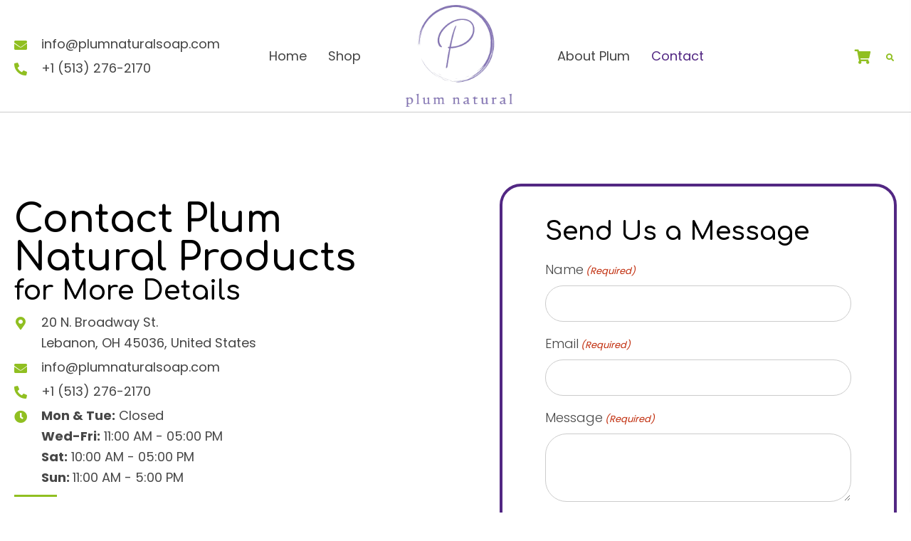

--- FILE ---
content_type: text/html; charset=UTF-8
request_url: https://plumnaturalsoap.com/contact/
body_size: 32626
content:
<!DOCTYPE html>
<html lang="en-US">
<head> <script>
var gform;gform||(document.addEventListener("gform_main_scripts_loaded",function(){gform.scriptsLoaded=!0}),document.addEventListener("gform/theme/scripts_loaded",function(){gform.themeScriptsLoaded=!0}),window.addEventListener("DOMContentLoaded",function(){gform.domLoaded=!0}),gform={domLoaded:!1,scriptsLoaded:!1,themeScriptsLoaded:!1,isFormEditor:()=>"function"==typeof InitializeEditor,callIfLoaded:function(o){return!(!gform.domLoaded||!gform.scriptsLoaded||!gform.themeScriptsLoaded&&!gform.isFormEditor()||(gform.isFormEditor()&&console.warn("The use of gform.initializeOnLoaded() is deprecated in the form editor context and will be removed in Gravity Forms 3.1."),o(),0))},initializeOnLoaded:function(o){gform.callIfLoaded(o)||(document.addEventListener("gform_main_scripts_loaded",()=>{gform.scriptsLoaded=!0,gform.callIfLoaded(o)}),document.addEventListener("gform/theme/scripts_loaded",()=>{gform.themeScriptsLoaded=!0,gform.callIfLoaded(o)}),window.addEventListener("DOMContentLoaded",()=>{gform.domLoaded=!0,gform.callIfLoaded(o)}))},hooks:{action:{},filter:{}},addAction:function(o,r,e,t){gform.addHook("action",o,r,e,t)},addFilter:function(o,r,e,t){gform.addHook("filter",o,r,e,t)},doAction:function(o){gform.doHook("action",o,arguments)},applyFilters:function(o){return gform.doHook("filter",o,arguments)},removeAction:function(o,r){gform.removeHook("action",o,r)},removeFilter:function(o,r,e){gform.removeHook("filter",o,r,e)},addHook:function(o,r,e,t,n){null==gform.hooks[o][r]&&(gform.hooks[o][r]=[]);var d=gform.hooks[o][r];null==n&&(n=r+"_"+d.length),gform.hooks[o][r].push({tag:n,callable:e,priority:t=null==t?10:t})},doHook:function(r,o,e){var t;if(e=Array.prototype.slice.call(e,1),null!=gform.hooks[r][o]&&((o=gform.hooks[r][o]).sort(function(o,r){return o.priority-r.priority}),o.forEach(function(o){"function"!=typeof(t=o.callable)&&(t=window[t]),"action"==r?t.apply(null,e):e[0]=t.apply(null,e)})),"filter"==r)return e[0]},removeHook:function(o,r,t,n){var e;null!=gform.hooks[o][r]&&(e=(e=gform.hooks[o][r]).filter(function(o,r,e){return!!(null!=n&&n!=o.tag||null!=t&&t!=o.priority)}),gform.hooks[o][r]=e)}});
</script>
<meta charset="UTF-8" /><script>if(navigator.userAgent.match(/MSIE|Internet Explorer/i)||navigator.userAgent.match(/Trident\/7\..*?rv:11/i)){var href=document.location.href;if(!href.match(/[?&]nowprocket/)){if(href.indexOf("?")==-1){if(href.indexOf("#")==-1){document.location.href=href+"?nowprocket=1"}else{document.location.href=href.replace("#","?nowprocket=1#")}}else{if(href.indexOf("#")==-1){document.location.href=href+"&nowprocket=1"}else{document.location.href=href.replace("#","&nowprocket=1#")}}}}</script><script>(()=>{class RocketLazyLoadScripts{constructor(){this.v="2.0.3",this.userEvents=["keydown","keyup","mousedown","mouseup","mousemove","mouseover","mouseenter","mouseout","mouseleave","touchmove","touchstart","touchend","touchcancel","wheel","click","dblclick","input","visibilitychange"],this.attributeEvents=["onblur","onclick","oncontextmenu","ondblclick","onfocus","onmousedown","onmouseenter","onmouseleave","onmousemove","onmouseout","onmouseover","onmouseup","onmousewheel","onscroll","onsubmit"]}async t(){this.i(),this.o(),/iP(ad|hone)/.test(navigator.userAgent)&&this.h(),this.u(),this.l(this),this.m(),this.k(this),this.p(this),this._(),await Promise.all([this.R(),this.L()]),this.lastBreath=Date.now(),this.S(this),this.P(),this.D(),this.O(),this.M(),await this.C(this.delayedScripts.normal),await this.C(this.delayedScripts.defer),await this.C(this.delayedScripts.async),this.F("domReady"),await this.T(),await this.j(),await this.I(),this.F("windowLoad"),await this.A(),window.dispatchEvent(new Event("rocket-allScriptsLoaded")),this.everythingLoaded=!0,this.lastTouchEnd&&await new Promise((t=>setTimeout(t,500-Date.now()+this.lastTouchEnd))),this.H(),this.F("all"),this.U(),this.W()}i(){this.CSPIssue=sessionStorage.getItem("rocketCSPIssue"),document.addEventListener("securitypolicyviolation",(t=>{this.CSPIssue||"script-src-elem"!==t.violatedDirective||"data"!==t.blockedURI||(this.CSPIssue=!0,sessionStorage.setItem("rocketCSPIssue",!0))}),{isRocket:!0})}o(){window.addEventListener("pageshow",(t=>{this.persisted=t.persisted,this.realWindowLoadedFired=!0}),{isRocket:!0}),window.addEventListener("pagehide",(()=>{this.onFirstUserAction=null}),{isRocket:!0})}h(){let t;function e(e){t=e}window.addEventListener("touchstart",e,{isRocket:!0}),window.addEventListener("touchend",(function i(o){Math.abs(o.changedTouches[0].pageX-t.changedTouches[0].pageX)<10&&Math.abs(o.changedTouches[0].pageY-t.changedTouches[0].pageY)<10&&o.timeStamp-t.timeStamp<200&&(o.target.dispatchEvent(new PointerEvent("click",{target:o.target,bubbles:!0,cancelable:!0,detail:1})),event.preventDefault(),window.removeEventListener("touchstart",e,{isRocket:!0}),window.removeEventListener("touchend",i,{isRocket:!0}))}),{isRocket:!0})}q(t){this.userActionTriggered||("mousemove"!==t.type||this.firstMousemoveIgnored?"keyup"===t.type||"mouseover"===t.type||"mouseout"===t.type||(this.userActionTriggered=!0,this.onFirstUserAction&&this.onFirstUserAction()):this.firstMousemoveIgnored=!0),"click"===t.type&&t.preventDefault(),this.savedUserEvents.length>0&&(t.stopPropagation(),t.stopImmediatePropagation()),"touchstart"===this.lastEvent&&"touchend"===t.type&&(this.lastTouchEnd=Date.now()),"click"===t.type&&(this.lastTouchEnd=0),this.lastEvent=t.type,this.savedUserEvents.push(t)}u(){this.savedUserEvents=[],this.userEventHandler=this.q.bind(this),this.userEvents.forEach((t=>window.addEventListener(t,this.userEventHandler,{passive:!1,isRocket:!0})))}U(){this.userEvents.forEach((t=>window.removeEventListener(t,this.userEventHandler,{passive:!1,isRocket:!0}))),this.savedUserEvents.forEach((t=>{t.target.dispatchEvent(new window[t.constructor.name](t.type,t))}))}m(){this.eventsMutationObserver=new MutationObserver((t=>{const e="return false";for(const i of t){if("attributes"===i.type){const t=i.target.getAttribute(i.attributeName);t&&t!==e&&(i.target.setAttribute("data-rocket-"+i.attributeName,t),i.target["rocket"+i.attributeName]=new Function("event",t),i.target.setAttribute(i.attributeName,e))}"childList"===i.type&&i.addedNodes.forEach((t=>{if(t.nodeType===Node.ELEMENT_NODE)for(const i of t.attributes)this.attributeEvents.includes(i.name)&&i.value&&""!==i.value&&(t.setAttribute("data-rocket-"+i.name,i.value),t["rocket"+i.name]=new Function("event",i.value),t.setAttribute(i.name,e))}))}})),this.eventsMutationObserver.observe(document,{subtree:!0,childList:!0,attributeFilter:this.attributeEvents})}H(){this.eventsMutationObserver.disconnect(),this.attributeEvents.forEach((t=>{document.querySelectorAll("[data-rocket-"+t+"]").forEach((e=>{e.setAttribute(t,e.getAttribute("data-rocket-"+t)),e.removeAttribute("data-rocket-"+t)}))}))}k(t){Object.defineProperty(HTMLElement.prototype,"onclick",{get(){return this.rocketonclick||null},set(e){this.rocketonclick=e,this.setAttribute(t.everythingLoaded?"onclick":"data-rocket-onclick","this.rocketonclick(event)")}})}S(t){function e(e,i){let o=e[i];e[i]=null,Object.defineProperty(e,i,{get:()=>o,set(s){t.everythingLoaded?o=s:e["rocket"+i]=o=s}})}e(document,"onreadystatechange"),e(window,"onload"),e(window,"onpageshow");try{Object.defineProperty(document,"readyState",{get:()=>t.rocketReadyState,set(e){t.rocketReadyState=e},configurable:!0}),document.readyState="loading"}catch(t){console.log("WPRocket DJE readyState conflict, bypassing")}}l(t){this.originalAddEventListener=EventTarget.prototype.addEventListener,this.originalRemoveEventListener=EventTarget.prototype.removeEventListener,this.savedEventListeners=[],EventTarget.prototype.addEventListener=function(e,i,o){o&&o.isRocket||!t.B(e,this)&&!t.userEvents.includes(e)||t.B(e,this)&&!t.userActionTriggered||e.startsWith("rocket-")||t.everythingLoaded?t.originalAddEventListener.call(this,e,i,o):t.savedEventListeners.push({target:this,remove:!1,type:e,func:i,options:o})},EventTarget.prototype.removeEventListener=function(e,i,o){o&&o.isRocket||!t.B(e,this)&&!t.userEvents.includes(e)||t.B(e,this)&&!t.userActionTriggered||e.startsWith("rocket-")||t.everythingLoaded?t.originalRemoveEventListener.call(this,e,i,o):t.savedEventListeners.push({target:this,remove:!0,type:e,func:i,options:o})}}F(t){"all"===t&&(EventTarget.prototype.addEventListener=this.originalAddEventListener,EventTarget.prototype.removeEventListener=this.originalRemoveEventListener),this.savedEventListeners=this.savedEventListeners.filter((e=>{let i=e.type,o=e.target||window;return"domReady"===t&&"DOMContentLoaded"!==i&&"readystatechange"!==i||("windowLoad"===t&&"load"!==i&&"readystatechange"!==i&&"pageshow"!==i||(this.B(i,o)&&(i="rocket-"+i),e.remove?o.removeEventListener(i,e.func,e.options):o.addEventListener(i,e.func,e.options),!1))}))}p(t){let e;function i(e){return t.everythingLoaded?e:e.split(" ").map((t=>"load"===t||t.startsWith("load.")?"rocket-jquery-load":t)).join(" ")}function o(o){function s(e){const s=o.fn[e];o.fn[e]=o.fn.init.prototype[e]=function(){return this[0]===window&&t.userActionTriggered&&("string"==typeof arguments[0]||arguments[0]instanceof String?arguments[0]=i(arguments[0]):"object"==typeof arguments[0]&&Object.keys(arguments[0]).forEach((t=>{const e=arguments[0][t];delete arguments[0][t],arguments[0][i(t)]=e}))),s.apply(this,arguments),this}}if(o&&o.fn&&!t.allJQueries.includes(o)){const e={DOMContentLoaded:[],"rocket-DOMContentLoaded":[]};for(const t in e)document.addEventListener(t,(()=>{e[t].forEach((t=>t()))}),{isRocket:!0});o.fn.ready=o.fn.init.prototype.ready=function(i){function s(){parseInt(o.fn.jquery)>2?setTimeout((()=>i.bind(document)(o))):i.bind(document)(o)}return t.realDomReadyFired?!t.userActionTriggered||t.fauxDomReadyFired?s():e["rocket-DOMContentLoaded"].push(s):e.DOMContentLoaded.push(s),o([])},s("on"),s("one"),s("off"),t.allJQueries.push(o)}e=o}t.allJQueries=[],o(window.jQuery),Object.defineProperty(window,"jQuery",{get:()=>e,set(t){o(t)}})}P(){const t=new Map;document.write=document.writeln=function(e){const i=document.currentScript,o=document.createRange(),s=i.parentElement;let n=t.get(i);void 0===n&&(n=i.nextSibling,t.set(i,n));const c=document.createDocumentFragment();o.setStart(c,0),c.appendChild(o.createContextualFragment(e)),s.insertBefore(c,n)}}async R(){return new Promise((t=>{this.userActionTriggered?t():this.onFirstUserAction=t}))}async L(){return new Promise((t=>{document.addEventListener("DOMContentLoaded",(()=>{this.realDomReadyFired=!0,t()}),{isRocket:!0})}))}async I(){return this.realWindowLoadedFired?Promise.resolve():new Promise((t=>{window.addEventListener("load",t,{isRocket:!0})}))}M(){this.pendingScripts=[];this.scriptsMutationObserver=new MutationObserver((t=>{for(const e of t)e.addedNodes.forEach((t=>{"SCRIPT"!==t.tagName||t.noModule||t.isWPRocket||this.pendingScripts.push({script:t,promise:new Promise((e=>{const i=()=>{const i=this.pendingScripts.findIndex((e=>e.script===t));i>=0&&this.pendingScripts.splice(i,1),e()};t.addEventListener("load",i,{isRocket:!0}),t.addEventListener("error",i,{isRocket:!0}),setTimeout(i,1e3)}))})}))})),this.scriptsMutationObserver.observe(document,{childList:!0,subtree:!0})}async j(){await this.J(),this.pendingScripts.length?(await this.pendingScripts[0].promise,await this.j()):this.scriptsMutationObserver.disconnect()}D(){this.delayedScripts={normal:[],async:[],defer:[]},document.querySelectorAll("script[type$=rocketlazyloadscript]").forEach((t=>{t.hasAttribute("data-rocket-src")?t.hasAttribute("async")&&!1!==t.async?this.delayedScripts.async.push(t):t.hasAttribute("defer")&&!1!==t.defer||"module"===t.getAttribute("data-rocket-type")?this.delayedScripts.defer.push(t):this.delayedScripts.normal.push(t):this.delayedScripts.normal.push(t)}))}async _(){await this.L();let t=[];document.querySelectorAll("script[type$=rocketlazyloadscript][data-rocket-src]").forEach((e=>{let i=e.getAttribute("data-rocket-src");if(i&&!i.startsWith("data:")){i.startsWith("//")&&(i=location.protocol+i);try{const o=new URL(i).origin;o!==location.origin&&t.push({src:o,crossOrigin:e.crossOrigin||"module"===e.getAttribute("data-rocket-type")})}catch(t){}}})),t=[...new Map(t.map((t=>[JSON.stringify(t),t]))).values()],this.N(t,"preconnect")}async $(t){if(await this.G(),!0!==t.noModule||!("noModule"in HTMLScriptElement.prototype))return new Promise((e=>{let i;function o(){(i||t).setAttribute("data-rocket-status","executed"),e()}try{if(navigator.userAgent.includes("Firefox/")||""===navigator.vendor||this.CSPIssue)i=document.createElement("script"),[...t.attributes].forEach((t=>{let e=t.nodeName;"type"!==e&&("data-rocket-type"===e&&(e="type"),"data-rocket-src"===e&&(e="src"),i.setAttribute(e,t.nodeValue))})),t.text&&(i.text=t.text),t.nonce&&(i.nonce=t.nonce),i.hasAttribute("src")?(i.addEventListener("load",o,{isRocket:!0}),i.addEventListener("error",(()=>{i.setAttribute("data-rocket-status","failed-network"),e()}),{isRocket:!0}),setTimeout((()=>{i.isConnected||e()}),1)):(i.text=t.text,o()),i.isWPRocket=!0,t.parentNode.replaceChild(i,t);else{const i=t.getAttribute("data-rocket-type"),s=t.getAttribute("data-rocket-src");i?(t.type=i,t.removeAttribute("data-rocket-type")):t.removeAttribute("type"),t.addEventListener("load",o,{isRocket:!0}),t.addEventListener("error",(i=>{this.CSPIssue&&i.target.src.startsWith("data:")?(console.log("WPRocket: CSP fallback activated"),t.removeAttribute("src"),this.$(t).then(e)):(t.setAttribute("data-rocket-status","failed-network"),e())}),{isRocket:!0}),s?(t.fetchPriority="high",t.removeAttribute("data-rocket-src"),t.src=s):t.src="data:text/javascript;base64,"+window.btoa(unescape(encodeURIComponent(t.text)))}}catch(i){t.setAttribute("data-rocket-status","failed-transform"),e()}}));t.setAttribute("data-rocket-status","skipped")}async C(t){const e=t.shift();return e?(e.isConnected&&await this.$(e),this.C(t)):Promise.resolve()}O(){this.N([...this.delayedScripts.normal,...this.delayedScripts.defer,...this.delayedScripts.async],"preload")}N(t,e){this.trash=this.trash||[];let i=!0;var o=document.createDocumentFragment();t.forEach((t=>{const s=t.getAttribute&&t.getAttribute("data-rocket-src")||t.src;if(s&&!s.startsWith("data:")){const n=document.createElement("link");n.href=s,n.rel=e,"preconnect"!==e&&(n.as="script",n.fetchPriority=i?"high":"low"),t.getAttribute&&"module"===t.getAttribute("data-rocket-type")&&(n.crossOrigin=!0),t.crossOrigin&&(n.crossOrigin=t.crossOrigin),t.integrity&&(n.integrity=t.integrity),t.nonce&&(n.nonce=t.nonce),o.appendChild(n),this.trash.push(n),i=!1}})),document.head.appendChild(o)}W(){this.trash.forEach((t=>t.remove()))}async T(){try{document.readyState="interactive"}catch(t){}this.fauxDomReadyFired=!0;try{await this.G(),document.dispatchEvent(new Event("rocket-readystatechange")),await this.G(),document.rocketonreadystatechange&&document.rocketonreadystatechange(),await this.G(),document.dispatchEvent(new Event("rocket-DOMContentLoaded")),await this.G(),window.dispatchEvent(new Event("rocket-DOMContentLoaded"))}catch(t){console.error(t)}}async A(){try{document.readyState="complete"}catch(t){}try{await this.G(),document.dispatchEvent(new Event("rocket-readystatechange")),await this.G(),document.rocketonreadystatechange&&document.rocketonreadystatechange(),await this.G(),window.dispatchEvent(new Event("rocket-load")),await this.G(),window.rocketonload&&window.rocketonload(),await this.G(),this.allJQueries.forEach((t=>t(window).trigger("rocket-jquery-load"))),await this.G();const t=new Event("rocket-pageshow");t.persisted=this.persisted,window.dispatchEvent(t),await this.G(),window.rocketonpageshow&&window.rocketonpageshow({persisted:this.persisted})}catch(t){console.error(t)}}async G(){Date.now()-this.lastBreath>45&&(await this.J(),this.lastBreath=Date.now())}async J(){return document.hidden?new Promise((t=>setTimeout(t))):new Promise((t=>requestAnimationFrame(t)))}B(t,e){return e===document&&"readystatechange"===t||(e===document&&"DOMContentLoaded"===t||(e===window&&"DOMContentLoaded"===t||(e===window&&"load"===t||e===window&&"pageshow"===t)))}static run(){(new RocketLazyLoadScripts).t()}}RocketLazyLoadScripts.run()})();</script>

<meta name='viewport' content='width=device-width, initial-scale=1.0' />
<meta http-equiv='X-UA-Compatible' content='IE=edge' />
<link rel="profile" href="https://gmpg.org/xfn/11" />
<meta name='robots' content='index, follow, max-image-preview:large, max-snippet:-1, max-video-preview:-1' />
	<style>img:is([sizes="auto" i], [sizes^="auto," i]) { contain-intrinsic-size: 3000px 1500px }</style>
	
	<!-- This site is optimized with the Yoast SEO plugin v26.3 - https://yoast.com/wordpress/plugins/seo/ -->
	<title>Contact Plum Natural Products - Plum Natural Products</title><link rel="preload" data-rocket-preload as="style" href="https://fonts.googleapis.com/css?family=Poppins%3A300%2C400%2C700%2C400%7CComfortaa%3A600&#038;display=swap" /><link rel="stylesheet" href="https://fonts.googleapis.com/css?family=Poppins%3A300%2C400%2C700%2C400%7CComfortaa%3A600&#038;display=swap" media="print" onload="this.media='all'" /><noscript><link rel="stylesheet" href="https://fonts.googleapis.com/css?family=Poppins%3A300%2C400%2C700%2C400%7CComfortaa%3A600&#038;display=swap" /></noscript>
	<meta name="description" content="For any further details about handmade natural soaps, please contact Plum Natural Products. We’d love to hear from you." />
	<link rel="canonical" href="https://plumnaturalsoap.com/contact/" />
	<meta property="og:locale" content="en_US" />
	<meta property="og:type" content="article" />
	<meta property="og:title" content="Contact Plum Natural Products - Plum Natural Products" />
	<meta property="og:description" content="For any further details about handmade natural soaps, please contact Plum Natural Products. We’d love to hear from you." />
	<meta property="og:url" content="https://plumnaturalsoap.com/contact/" />
	<meta property="og:site_name" content="Plum Natural Products" />
	<meta property="article:modified_time" content="2022-04-29T11:09:51+00:00" />
	<meta name="twitter:card" content="summary_large_image" />
	<script type="application/ld+json" class="yoast-schema-graph">{"@context":"https://schema.org","@graph":[{"@type":"WebPage","@id":"https://plumnaturalsoap.com/contact/","url":"https://plumnaturalsoap.com/contact/","name":"Contact Plum Natural Products - Plum Natural Products","isPartOf":{"@id":"https://plumnaturalsoap.com/#website"},"datePublished":"2022-04-27T16:25:39+00:00","dateModified":"2022-04-29T11:09:51+00:00","description":"For any further details about handmade natural soaps, please contact Plum Natural Products. We’d love to hear from you.","breadcrumb":{"@id":"https://plumnaturalsoap.com/contact/#breadcrumb"},"inLanguage":"en-US","potentialAction":[{"@type":"ReadAction","target":["https://plumnaturalsoap.com/contact/"]}]},{"@type":"BreadcrumbList","@id":"https://plumnaturalsoap.com/contact/#breadcrumb","itemListElement":[{"@type":"ListItem","position":1,"name":"Home","item":"https://plumnaturalsoap.com/"},{"@type":"ListItem","position":2,"name":"Contact"}]},{"@type":"WebSite","@id":"https://plumnaturalsoap.com/#website","url":"https://plumnaturalsoap.com/","name":"Plum Natural Products","description":"","potentialAction":[{"@type":"SearchAction","target":{"@type":"EntryPoint","urlTemplate":"https://plumnaturalsoap.com/?s={search_term_string}"},"query-input":{"@type":"PropertyValueSpecification","valueRequired":true,"valueName":"search_term_string"}}],"inLanguage":"en-US"}]}</script>
	<!-- / Yoast SEO plugin. -->


<link rel='dns-prefetch' href='//cdn.poynt.net' />
<link rel='dns-prefetch' href='//fonts.googleapis.com' />
<link href='https://fonts.gstatic.com' crossorigin rel='preconnect' />
<link rel="alternate" type="application/rss+xml" title="Plum Natural Products &raquo; Feed" href="https://plumnaturalsoap.com/feed/" />
<link rel="alternate" type="application/rss+xml" title="Plum Natural Products &raquo; Comments Feed" href="https://plumnaturalsoap.com/comments/feed/" />
<link rel="preload" href="https://plumnaturalsoap.com/wp-content/plugins/bb-plugin/fonts/fontawesome/5.15.4/webfonts/fa-solid-900.woff2" as="font" type="font/woff2" crossorigin="anonymous">
<link rel="preload" href="https://plumnaturalsoap.com/wp-content/plugins/bb-plugin/fonts/fontawesome/5.15.4/webfonts/fa-brands-400.woff2" as="font" type="font/woff2" crossorigin="anonymous">
<link rel="preload" href="https://plumnaturalsoap.com/wp-content/plugins/bb-plugin/fonts/fontawesome/5.15.4/webfonts/fa-regular-400.woff2" as="font" type="font/woff2" crossorigin="anonymous">
		<style>
			.lazyload,
			.lazyloading {
				max-width: 100%;
			}
		</style>
		<link rel='stylesheet' id='godaddy-payments-payinperson-main-styles-css' href='https://plumnaturalsoap.com/wp-content/mu-plugins/vendor/godaddy/mwc-core/assets/css/pay-in-person-method.css' media='all' />
<style id='wp-emoji-styles-inline-css'>

	img.wp-smiley, img.emoji {
		display: inline !important;
		border: none !important;
		box-shadow: none !important;
		height: 1em !important;
		width: 1em !important;
		margin: 0 0.07em !important;
		vertical-align: -0.1em !important;
		background: none !important;
		padding: 0 !important;
	}
</style>
<link rel='stylesheet' id='wp-block-library-css' href='https://plumnaturalsoap.com/wp-includes/css/dist/block-library/style.min.css?ver=6.8.3' media='all' />
<style id='wp-block-library-theme-inline-css'>
.wp-block-audio :where(figcaption){color:#555;font-size:13px;text-align:center}.is-dark-theme .wp-block-audio :where(figcaption){color:#ffffffa6}.wp-block-audio{margin:0 0 1em}.wp-block-code{border:1px solid #ccc;border-radius:4px;font-family:Menlo,Consolas,monaco,monospace;padding:.8em 1em}.wp-block-embed :where(figcaption){color:#555;font-size:13px;text-align:center}.is-dark-theme .wp-block-embed :where(figcaption){color:#ffffffa6}.wp-block-embed{margin:0 0 1em}.blocks-gallery-caption{color:#555;font-size:13px;text-align:center}.is-dark-theme .blocks-gallery-caption{color:#ffffffa6}:root :where(.wp-block-image figcaption){color:#555;font-size:13px;text-align:center}.is-dark-theme :root :where(.wp-block-image figcaption){color:#ffffffa6}.wp-block-image{margin:0 0 1em}.wp-block-pullquote{border-bottom:4px solid;border-top:4px solid;color:currentColor;margin-bottom:1.75em}.wp-block-pullquote cite,.wp-block-pullquote footer,.wp-block-pullquote__citation{color:currentColor;font-size:.8125em;font-style:normal;text-transform:uppercase}.wp-block-quote{border-left:.25em solid;margin:0 0 1.75em;padding-left:1em}.wp-block-quote cite,.wp-block-quote footer{color:currentColor;font-size:.8125em;font-style:normal;position:relative}.wp-block-quote:where(.has-text-align-right){border-left:none;border-right:.25em solid;padding-left:0;padding-right:1em}.wp-block-quote:where(.has-text-align-center){border:none;padding-left:0}.wp-block-quote.is-large,.wp-block-quote.is-style-large,.wp-block-quote:where(.is-style-plain){border:none}.wp-block-search .wp-block-search__label{font-weight:700}.wp-block-search__button{border:1px solid #ccc;padding:.375em .625em}:where(.wp-block-group.has-background){padding:1.25em 2.375em}.wp-block-separator.has-css-opacity{opacity:.4}.wp-block-separator{border:none;border-bottom:2px solid;margin-left:auto;margin-right:auto}.wp-block-separator.has-alpha-channel-opacity{opacity:1}.wp-block-separator:not(.is-style-wide):not(.is-style-dots){width:100px}.wp-block-separator.has-background:not(.is-style-dots){border-bottom:none;height:1px}.wp-block-separator.has-background:not(.is-style-wide):not(.is-style-dots){height:2px}.wp-block-table{margin:0 0 1em}.wp-block-table td,.wp-block-table th{word-break:normal}.wp-block-table :where(figcaption){color:#555;font-size:13px;text-align:center}.is-dark-theme .wp-block-table :where(figcaption){color:#ffffffa6}.wp-block-video :where(figcaption){color:#555;font-size:13px;text-align:center}.is-dark-theme .wp-block-video :where(figcaption){color:#ffffffa6}.wp-block-video{margin:0 0 1em}:root :where(.wp-block-template-part.has-background){margin-bottom:0;margin-top:0;padding:1.25em 2.375em}
</style>
<style id='classic-theme-styles-inline-css'>
/*! This file is auto-generated */
.wp-block-button__link{color:#fff;background-color:#32373c;border-radius:9999px;box-shadow:none;text-decoration:none;padding:calc(.667em + 2px) calc(1.333em + 2px);font-size:1.125em}.wp-block-file__button{background:#32373c;color:#fff;text-decoration:none}
</style>
<style id='global-styles-inline-css'>
:root{--wp--preset--aspect-ratio--square: 1;--wp--preset--aspect-ratio--4-3: 4/3;--wp--preset--aspect-ratio--3-4: 3/4;--wp--preset--aspect-ratio--3-2: 3/2;--wp--preset--aspect-ratio--2-3: 2/3;--wp--preset--aspect-ratio--16-9: 16/9;--wp--preset--aspect-ratio--9-16: 9/16;--wp--preset--color--black: #000000;--wp--preset--color--cyan-bluish-gray: #abb8c3;--wp--preset--color--white: #ffffff;--wp--preset--color--pale-pink: #f78da7;--wp--preset--color--vivid-red: #cf2e2e;--wp--preset--color--luminous-vivid-orange: #ff6900;--wp--preset--color--luminous-vivid-amber: #fcb900;--wp--preset--color--light-green-cyan: #7bdcb5;--wp--preset--color--vivid-green-cyan: #00d084;--wp--preset--color--pale-cyan-blue: #8ed1fc;--wp--preset--color--vivid-cyan-blue: #0693e3;--wp--preset--color--vivid-purple: #9b51e0;--wp--preset--color--fl-heading-text: #000000;--wp--preset--color--fl-body-bg: #ffffff;--wp--preset--color--fl-body-text: #474747;--wp--preset--color--fl-accent: #444444;--wp--preset--color--fl-accent-hover: #7e5299;--wp--preset--color--fl-topbar-bg: #ffffff;--wp--preset--color--fl-topbar-text: #000000;--wp--preset--color--fl-topbar-link: #428bca;--wp--preset--color--fl-topbar-hover: #428bca;--wp--preset--color--fl-header-bg: #ffffff;--wp--preset--color--fl-header-text: #000000;--wp--preset--color--fl-header-link: #428bca;--wp--preset--color--fl-header-hover: #428bca;--wp--preset--color--fl-nav-bg: #ffffff;--wp--preset--color--fl-nav-link: #428bca;--wp--preset--color--fl-nav-hover: #428bca;--wp--preset--color--fl-content-bg: #ffffff;--wp--preset--color--fl-footer-widgets-bg: #ffffff;--wp--preset--color--fl-footer-widgets-text: #000000;--wp--preset--color--fl-footer-widgets-link: #428bca;--wp--preset--color--fl-footer-widgets-hover: #428bca;--wp--preset--color--fl-footer-bg: #ffffff;--wp--preset--color--fl-footer-text: #000000;--wp--preset--color--fl-footer-link: #428bca;--wp--preset--color--fl-footer-hover: #428bca;--wp--preset--gradient--vivid-cyan-blue-to-vivid-purple: linear-gradient(135deg,rgba(6,147,227,1) 0%,rgb(155,81,224) 100%);--wp--preset--gradient--light-green-cyan-to-vivid-green-cyan: linear-gradient(135deg,rgb(122,220,180) 0%,rgb(0,208,130) 100%);--wp--preset--gradient--luminous-vivid-amber-to-luminous-vivid-orange: linear-gradient(135deg,rgba(252,185,0,1) 0%,rgba(255,105,0,1) 100%);--wp--preset--gradient--luminous-vivid-orange-to-vivid-red: linear-gradient(135deg,rgba(255,105,0,1) 0%,rgb(207,46,46) 100%);--wp--preset--gradient--very-light-gray-to-cyan-bluish-gray: linear-gradient(135deg,rgb(238,238,238) 0%,rgb(169,184,195) 100%);--wp--preset--gradient--cool-to-warm-spectrum: linear-gradient(135deg,rgb(74,234,220) 0%,rgb(151,120,209) 20%,rgb(207,42,186) 40%,rgb(238,44,130) 60%,rgb(251,105,98) 80%,rgb(254,248,76) 100%);--wp--preset--gradient--blush-light-purple: linear-gradient(135deg,rgb(255,206,236) 0%,rgb(152,150,240) 100%);--wp--preset--gradient--blush-bordeaux: linear-gradient(135deg,rgb(254,205,165) 0%,rgb(254,45,45) 50%,rgb(107,0,62) 100%);--wp--preset--gradient--luminous-dusk: linear-gradient(135deg,rgb(255,203,112) 0%,rgb(199,81,192) 50%,rgb(65,88,208) 100%);--wp--preset--gradient--pale-ocean: linear-gradient(135deg,rgb(255,245,203) 0%,rgb(182,227,212) 50%,rgb(51,167,181) 100%);--wp--preset--gradient--electric-grass: linear-gradient(135deg,rgb(202,248,128) 0%,rgb(113,206,126) 100%);--wp--preset--gradient--midnight: linear-gradient(135deg,rgb(2,3,129) 0%,rgb(40,116,252) 100%);--wp--preset--font-size--small: 13px;--wp--preset--font-size--medium: 20px;--wp--preset--font-size--large: 36px;--wp--preset--font-size--x-large: 42px;--wp--preset--spacing--20: 0.44rem;--wp--preset--spacing--30: 0.67rem;--wp--preset--spacing--40: 1rem;--wp--preset--spacing--50: 1.5rem;--wp--preset--spacing--60: 2.25rem;--wp--preset--spacing--70: 3.38rem;--wp--preset--spacing--80: 5.06rem;--wp--preset--shadow--natural: 6px 6px 9px rgba(0, 0, 0, 0.2);--wp--preset--shadow--deep: 12px 12px 50px rgba(0, 0, 0, 0.4);--wp--preset--shadow--sharp: 6px 6px 0px rgba(0, 0, 0, 0.2);--wp--preset--shadow--outlined: 6px 6px 0px -3px rgba(255, 255, 255, 1), 6px 6px rgba(0, 0, 0, 1);--wp--preset--shadow--crisp: 6px 6px 0px rgba(0, 0, 0, 1);}:where(.is-layout-flex){gap: 0.5em;}:where(.is-layout-grid){gap: 0.5em;}body .is-layout-flex{display: flex;}.is-layout-flex{flex-wrap: wrap;align-items: center;}.is-layout-flex > :is(*, div){margin: 0;}body .is-layout-grid{display: grid;}.is-layout-grid > :is(*, div){margin: 0;}:where(.wp-block-columns.is-layout-flex){gap: 2em;}:where(.wp-block-columns.is-layout-grid){gap: 2em;}:where(.wp-block-post-template.is-layout-flex){gap: 1.25em;}:where(.wp-block-post-template.is-layout-grid){gap: 1.25em;}.has-black-color{color: var(--wp--preset--color--black) !important;}.has-cyan-bluish-gray-color{color: var(--wp--preset--color--cyan-bluish-gray) !important;}.has-white-color{color: var(--wp--preset--color--white) !important;}.has-pale-pink-color{color: var(--wp--preset--color--pale-pink) !important;}.has-vivid-red-color{color: var(--wp--preset--color--vivid-red) !important;}.has-luminous-vivid-orange-color{color: var(--wp--preset--color--luminous-vivid-orange) !important;}.has-luminous-vivid-amber-color{color: var(--wp--preset--color--luminous-vivid-amber) !important;}.has-light-green-cyan-color{color: var(--wp--preset--color--light-green-cyan) !important;}.has-vivid-green-cyan-color{color: var(--wp--preset--color--vivid-green-cyan) !important;}.has-pale-cyan-blue-color{color: var(--wp--preset--color--pale-cyan-blue) !important;}.has-vivid-cyan-blue-color{color: var(--wp--preset--color--vivid-cyan-blue) !important;}.has-vivid-purple-color{color: var(--wp--preset--color--vivid-purple) !important;}.has-black-background-color{background-color: var(--wp--preset--color--black) !important;}.has-cyan-bluish-gray-background-color{background-color: var(--wp--preset--color--cyan-bluish-gray) !important;}.has-white-background-color{background-color: var(--wp--preset--color--white) !important;}.has-pale-pink-background-color{background-color: var(--wp--preset--color--pale-pink) !important;}.has-vivid-red-background-color{background-color: var(--wp--preset--color--vivid-red) !important;}.has-luminous-vivid-orange-background-color{background-color: var(--wp--preset--color--luminous-vivid-orange) !important;}.has-luminous-vivid-amber-background-color{background-color: var(--wp--preset--color--luminous-vivid-amber) !important;}.has-light-green-cyan-background-color{background-color: var(--wp--preset--color--light-green-cyan) !important;}.has-vivid-green-cyan-background-color{background-color: var(--wp--preset--color--vivid-green-cyan) !important;}.has-pale-cyan-blue-background-color{background-color: var(--wp--preset--color--pale-cyan-blue) !important;}.has-vivid-cyan-blue-background-color{background-color: var(--wp--preset--color--vivid-cyan-blue) !important;}.has-vivid-purple-background-color{background-color: var(--wp--preset--color--vivid-purple) !important;}.has-black-border-color{border-color: var(--wp--preset--color--black) !important;}.has-cyan-bluish-gray-border-color{border-color: var(--wp--preset--color--cyan-bluish-gray) !important;}.has-white-border-color{border-color: var(--wp--preset--color--white) !important;}.has-pale-pink-border-color{border-color: var(--wp--preset--color--pale-pink) !important;}.has-vivid-red-border-color{border-color: var(--wp--preset--color--vivid-red) !important;}.has-luminous-vivid-orange-border-color{border-color: var(--wp--preset--color--luminous-vivid-orange) !important;}.has-luminous-vivid-amber-border-color{border-color: var(--wp--preset--color--luminous-vivid-amber) !important;}.has-light-green-cyan-border-color{border-color: var(--wp--preset--color--light-green-cyan) !important;}.has-vivid-green-cyan-border-color{border-color: var(--wp--preset--color--vivid-green-cyan) !important;}.has-pale-cyan-blue-border-color{border-color: var(--wp--preset--color--pale-cyan-blue) !important;}.has-vivid-cyan-blue-border-color{border-color: var(--wp--preset--color--vivid-cyan-blue) !important;}.has-vivid-purple-border-color{border-color: var(--wp--preset--color--vivid-purple) !important;}.has-vivid-cyan-blue-to-vivid-purple-gradient-background{background: var(--wp--preset--gradient--vivid-cyan-blue-to-vivid-purple) !important;}.has-light-green-cyan-to-vivid-green-cyan-gradient-background{background: var(--wp--preset--gradient--light-green-cyan-to-vivid-green-cyan) !important;}.has-luminous-vivid-amber-to-luminous-vivid-orange-gradient-background{background: var(--wp--preset--gradient--luminous-vivid-amber-to-luminous-vivid-orange) !important;}.has-luminous-vivid-orange-to-vivid-red-gradient-background{background: var(--wp--preset--gradient--luminous-vivid-orange-to-vivid-red) !important;}.has-very-light-gray-to-cyan-bluish-gray-gradient-background{background: var(--wp--preset--gradient--very-light-gray-to-cyan-bluish-gray) !important;}.has-cool-to-warm-spectrum-gradient-background{background: var(--wp--preset--gradient--cool-to-warm-spectrum) !important;}.has-blush-light-purple-gradient-background{background: var(--wp--preset--gradient--blush-light-purple) !important;}.has-blush-bordeaux-gradient-background{background: var(--wp--preset--gradient--blush-bordeaux) !important;}.has-luminous-dusk-gradient-background{background: var(--wp--preset--gradient--luminous-dusk) !important;}.has-pale-ocean-gradient-background{background: var(--wp--preset--gradient--pale-ocean) !important;}.has-electric-grass-gradient-background{background: var(--wp--preset--gradient--electric-grass) !important;}.has-midnight-gradient-background{background: var(--wp--preset--gradient--midnight) !important;}.has-small-font-size{font-size: var(--wp--preset--font-size--small) !important;}.has-medium-font-size{font-size: var(--wp--preset--font-size--medium) !important;}.has-large-font-size{font-size: var(--wp--preset--font-size--large) !important;}.has-x-large-font-size{font-size: var(--wp--preset--font-size--x-large) !important;}
:where(.wp-block-post-template.is-layout-flex){gap: 1.25em;}:where(.wp-block-post-template.is-layout-grid){gap: 1.25em;}
:where(.wp-block-columns.is-layout-flex){gap: 2em;}:where(.wp-block-columns.is-layout-grid){gap: 2em;}
:root :where(.wp-block-pullquote){font-size: 1.5em;line-height: 1.6;}
</style>
<link rel='stylesheet' id='font-awesome-5-css' href='https://plumnaturalsoap.com/wp-content/plugins/bb-plugin/fonts/fontawesome/5.15.4/css/all.min.css?ver=2.9.0.4' media='all' />
<link rel='stylesheet' id='uabb-animate-css' href='https://plumnaturalsoap.com/wp-content/plugins/bb-ultimate-addon/modules/info-list/css/animate.css' media='all' />
<link rel='stylesheet' id='fl-builder-layout-75-css' href='https://plumnaturalsoap.com/wp-content/uploads/bb-plugin/cache/75-layout.css?ver=48616eaa74fc918d91ce51e825bb9e79' media='all' />
<link rel='stylesheet' id='woocommerce-layout-css' href='https://plumnaturalsoap.com/wp-content/plugins/woocommerce/assets/css/woocommerce-layout.css?ver=10.3.5' media='all' />
<link rel='stylesheet' id='woocommerce-smallscreen-css' href='https://plumnaturalsoap.com/wp-content/plugins/woocommerce/assets/css/woocommerce-smallscreen.css?ver=10.3.5' media='only screen and (max-width: 767px)' />
<link rel='stylesheet' id='woocommerce-general-css' href='https://plumnaturalsoap.com/wp-content/plugins/woocommerce/assets/css/woocommerce.css?ver=10.3.5' media='all' />
<style id='woocommerce-inline-inline-css'>
.woocommerce form .form-row .required { visibility: visible; }
</style>
<link rel='stylesheet' id='wp-components-css' href='https://plumnaturalsoap.com/wp-includes/css/dist/components/style.min.css?ver=6.8.3' media='all' />
<link rel='stylesheet' id='godaddy-styles-css' href='https://plumnaturalsoap.com/wp-content/mu-plugins/vendor/wpex/godaddy-launch/includes/Dependencies/GoDaddy/Styles/build/latest.css?ver=2.0.2' media='all' />
<link rel='stylesheet' id='font-awesome-css' href='https://plumnaturalsoap.com/wp-content/plugins/bb-plugin/fonts/fontawesome/5.15.4/css/v4-shims.min.css?ver=2.9.0.4' media='all' />
<link rel='stylesheet' id='fl-builder-layout-bundle-578170fbbb6dd8a4b07ddd687389e3c9-css' href='https://plumnaturalsoap.com/wp-content/uploads/bb-plugin/cache/578170fbbb6dd8a4b07ddd687389e3c9-layout-bundle.css?ver=2.9.0.4-1.5.0.3' media='all' />
<link rel='stylesheet' id='brands-styles-css' href='https://plumnaturalsoap.com/wp-content/plugins/woocommerce/assets/css/brands.css?ver=10.3.5' media='all' />
<link rel='stylesheet' id='dgwt-wcas-style-css' href='https://plumnaturalsoap.com/wp-content/plugins/ajax-search-for-woocommerce/assets/css/style.min.css?ver=1.31.0' media='all' />
<link rel='stylesheet' id='gd-core-css' href='https://plumnaturalsoap.com/wp-content/plugins/pws-core/public/css/GD-cORe-public.css?ver=4.0.0' media='all' />
<link rel='stylesheet' id='wpmenucart-icons-css' href='https://plumnaturalsoap.com/wp-content/plugins/wp-menu-cart-pro/assets/css/wpmenucart-icons-pro.min.css?ver=4.0.6' media='all' />
<style id='wpmenucart-icons-inline-css'>
@font-face {
	font-family:'WPMenuCart';
	src: url('https://plumnaturalsoap.com/wp-content/plugins/wp-menu-cart-pro/assets/fonts/WPMenuCart.eot');
	src: url('https://plumnaturalsoap.com/wp-content/plugins/wp-menu-cart-pro/assets/fonts/WPMenuCart.eot?#iefix') format('embedded-opentype'),
		 url('https://plumnaturalsoap.com/wp-content/plugins/wp-menu-cart-pro/assets/fonts/WPMenuCart.woff2') format('woff2'),
		 url('https://plumnaturalsoap.com/wp-content/plugins/wp-menu-cart-pro/assets/fonts/WPMenuCart.woff') format('woff'),
		 url('https://plumnaturalsoap.com/wp-content/plugins/wp-menu-cart-pro/assets/fonts/WPMenuCart.ttf') format('truetype'),
		 url('https://plumnaturalsoap.com/wp-content/plugins/wp-menu-cart-pro/assets/fonts/WPMenuCart.svg#WPMenuCart') format('svg');
	font-weight:normal;
	font-style:normal;
	font-display:swap;
}
</style>
<link rel='stylesheet' id='wpmenucart-css' href='https://plumnaturalsoap.com/wp-content/plugins/wp-menu-cart-pro/assets/css/wpmenucart-main.min.css?ver=4.0.6' media='all' />
<style id='wpmenucart-inline-css'>
.et-cart-info { display:none !important; } .site-header-cart { display:none !important; }
</style>
<link rel='stylesheet' id='mwc-payments-payment-form-css' href='https://plumnaturalsoap.com/wp-content/mu-plugins/vendor/godaddy/mwc-core/assets/css/payment-form.css' media='all' />
<link rel='stylesheet' id='jquery-magnificpopup-css' href='https://plumnaturalsoap.com/wp-content/plugins/bb-plugin/css/jquery.magnificpopup.min.css?ver=2.9.0.4' media='all' />
<link rel='stylesheet' id='base-4-css' href='https://plumnaturalsoap.com/wp-content/themes/bb-theme/css/base-4.min.css?ver=1.7.18' media='all' />
<link rel='stylesheet' id='fl-automator-skin-css' href='https://plumnaturalsoap.com/wp-content/uploads/bb-theme/skin-684be31ee8042.css?ver=1.7.18' media='all' />
<link rel='stylesheet' id='pp-animate-css' href='https://plumnaturalsoap.com/wp-content/plugins/bbpowerpack/assets/css/animate.min.css?ver=3.5.1' media='all' />

<script src="https://plumnaturalsoap.com/wp-includes/js/jquery/jquery.min.js?ver=3.7.1" id="jquery-core-js" data-rocket-defer defer></script>
<script src="https://plumnaturalsoap.com/wp-includes/js/jquery/jquery-migrate.min.js?ver=3.4.1" id="jquery-migrate-js" data-rocket-defer defer></script>
<script type="rocketlazyloadscript" data-rocket-src="https://plumnaturalsoap.com/wp-content/plugins/woocommerce/assets/js/jquery-blockui/jquery.blockUI.min.js?ver=2.7.0-wc.10.3.5" id="wc-jquery-blockui-js" defer data-wp-strategy="defer"></script>
<script id="wc-add-to-cart-js-extra">
var wc_add_to_cart_params = {"ajax_url":"\/wp-admin\/admin-ajax.php","wc_ajax_url":"\/?wc-ajax=%%endpoint%%","i18n_view_cart":"View cart","cart_url":"https:\/\/plumnaturalsoap.com\/cart\/","is_cart":"","cart_redirect_after_add":"no"};
</script>
<script type="rocketlazyloadscript" data-rocket-src="https://plumnaturalsoap.com/wp-content/plugins/woocommerce/assets/js/frontend/add-to-cart.min.js?ver=10.3.5" id="wc-add-to-cart-js" defer data-wp-strategy="defer"></script>
<script type="rocketlazyloadscript" data-rocket-src="https://plumnaturalsoap.com/wp-content/plugins/woocommerce/assets/js/js-cookie/js.cookie.min.js?ver=2.1.4-wc.10.3.5" id="wc-js-cookie-js" defer data-wp-strategy="defer"></script>
<script id="woocommerce-js-extra">
var woocommerce_params = {"ajax_url":"\/wp-admin\/admin-ajax.php","wc_ajax_url":"\/?wc-ajax=%%endpoint%%","i18n_password_show":"Show password","i18n_password_hide":"Hide password"};
</script>
<script type="rocketlazyloadscript" data-rocket-src="https://plumnaturalsoap.com/wp-content/plugins/woocommerce/assets/js/frontend/woocommerce.min.js?ver=10.3.5" id="woocommerce-js" defer data-wp-strategy="defer"></script>
<script type="rocketlazyloadscript" data-minify="1" data-rocket-src="https://plumnaturalsoap.com/wp-content/cache/min/1/wp-content/plugins/pws-core/public/js/GD-cORe-public.js?ver=1749803807" id="gd-core-js" data-rocket-defer defer></script>
<script id="wpmenucart-ajax-assist-js-extra">
var wpmenucart_ajax_assist = {"shop_plugin":"WooCommerce","always_display":""};
</script>
<script type="rocketlazyloadscript" data-rocket-src="https://plumnaturalsoap.com/wp-content/plugins/wp-menu-cart-pro/assets/js/wpmenucart-ajax-assist.min.js?ver=4.0.6" id="wpmenucart-ajax-assist-js" data-rocket-defer defer></script>
<script type="rocketlazyloadscript" data-minify="1" data-rocket-src="https://plumnaturalsoap.com/wp-content/cache/min/1/collect.js?ver=1749803807" id="poynt-collect-sdk-js" data-rocket-defer defer></script>
<script id="mwc-payments-poynt-payment-form-js-extra">
var poyntPaymentFormI18n = {"errorMessages":{"genericError":"An error occurred, please try again or try an alternate form of payment.","missingCardDetails":"Missing card details.","missingBillingDetails":"Missing billing details."}};
</script>
<script type="rocketlazyloadscript" data-minify="1" data-rocket-src="https://plumnaturalsoap.com/wp-content/cache/min/1/wp-content/mu-plugins/vendor/godaddy/mwc-core/assets/js/payments/frontend/poynt.js?ver=1749803807" id="mwc-payments-poynt-payment-form-js" data-rocket-defer defer></script>
<script id="smush-lazy-load-js-before">
var smushLazyLoadOptions = {"autoResizingEnabled":false,"autoResizeOptions":{"precision":5,"skipAutoWidth":true}};
</script>
<script src="https://plumnaturalsoap.com/wp-content/plugins/wp-smush-pro/app/assets/js/smush-lazy-load.min.js?ver=3.22.1" id="smush-lazy-load-js" data-rocket-defer defer></script>
<link rel="https://api.w.org/" href="https://plumnaturalsoap.com/wp-json/" /><link rel="alternate" title="JSON" type="application/json" href="https://plumnaturalsoap.com/wp-json/wp/v2/pages/75" /><link rel="EditURI" type="application/rsd+xml" title="RSD" href="https://plumnaturalsoap.com/xmlrpc.php?rsd" />
<link rel='shortlink' href='https://plumnaturalsoap.com/?p=75' />
<link rel="alternate" title="oEmbed (JSON)" type="application/json+oembed" href="https://plumnaturalsoap.com/wp-json/oembed/1.0/embed?url=https%3A%2F%2Fplumnaturalsoap.com%2Fcontact%2F" />
<link rel="alternate" title="oEmbed (XML)" type="text/xml+oembed" href="https://plumnaturalsoap.com/wp-json/oembed/1.0/embed?url=https%3A%2F%2Fplumnaturalsoap.com%2Fcontact%2F&#038;format=xml" />
		<script type="rocketlazyloadscript">
			var bb_powerpack = {
				version: '2.40.1.6',
				getAjaxUrl: function() { return atob( 'aHR0cHM6Ly9wbHVtbmF0dXJhbHNvYXAuY29tL3dwLWFkbWluL2FkbWluLWFqYXgucGhw' ); },
				callback: function() {},
				post_id: 75,
				search_term: '',
				current_page: 'https://plumnaturalsoap.com/contact/',
				conditionals: {
					is_front_page: false,
					is_home: false,
					is_archive: false,
					is_tax: false,
										is_author: false,
					current_author: false,
					is_search: false,
									}
			};
		</script>
				<script type="rocketlazyloadscript">
			document.documentElement.className = document.documentElement.className.replace('no-js', 'js');
		</script>
				<style>
			.dgwt-wcas-ico-magnifier,.dgwt-wcas-ico-magnifier-handler{max-width:20px}.dgwt-wcas-search-wrapp{max-width:600px}		</style>
			<noscript><style>.woocommerce-product-gallery{ opacity: 1 !important; }</style></noscript>
	<link rel="icon" href="https://plumnaturalsoap.com/wp-content/uploads/2022/04/fab.jpg" sizes="32x32" />
<link rel="icon" href="https://plumnaturalsoap.com/wp-content/uploads/2022/04/fab.jpg" sizes="192x192" />
<link rel="apple-touch-icon" href="https://plumnaturalsoap.com/wp-content/uploads/2022/04/fab.jpg" />
<meta name="msapplication-TileImage" content="https://plumnaturalsoap.com/wp-content/uploads/2022/04/fab.jpg" />
		<style id="wp-custom-css">
			/*-------------------------------
TYPOGRAPHY
--------------------------------*/

body p,
.entry-content p,
.entry-content ul li,
.entry-content ul,
.entry-content a,
.pp-sub-heading p {
}

a:focus,
a:hover {
outline: none;
text-decoration: none;
}

a{
color:#7e5299;
}

a:focus,
a:hover{
color:#444444;
}

.uabb-adv-accordion-button-label:focus, .uabb-adv-accordion-button-label:active, .uabb-adv-accordion-button:focus, .uabb-adv-accordion-button:active, .uabb-adv-accordion-icon-wrap:focus, .uabb-adv-accordion-icon-wrap:active {
outline: none;
}

/*--------------------------------
HEADER
---------------------------------*/

.dgwt-wcas-sf-wrapp input[type=search].dgwt-wcas-search-input, .search input.fl-search-input.form-control {
font-size: 18px !important;
background: #121212;
border: 1px solid #ccc;
border-radius: 0px !important;
-webkit-border-radius: 0px;
-webkit-appearance: none;
box-sizing: border-box;
height: 40px;
}

.dgwt-wcas-search-wrapp {
max-width: 100%;
}

.uabb-creative-menu-mobile-toggle:focus {
    outline: none;
}



#contactform .pp-gf-content .gform_wrapper .gfield input:not([type='radio']):not([type='checkbox']):not([type='submit']):not([type='button']):not([type='image']):not([type='file']), #contactform .pp-gf-content .gform_wrapper .gfield select,  #contactform .pp-gf-content .gform_wrapper .gfield textarea {font-size:19px;}


div.hero-row .uabb-module-content.uabb-creative-button-wrap a{border-radius:30px;}


.bullet-list ul li { display:inline-block !important; width:50%; float:left;}

.fl-icon-wrap {
    margin-top: 10px;
}

.fl-module .uabb-woocommerce .woocommerce-loop-product__title { margin-top:10px; }

 .uabb-creative-menu.off-canvas .menu > li > a, .fl-module .uabb-creative-menu.off-canvas .menu > li > .uabb-has-submenu-container > a {
    display: inline-block;
}


#cart-col {width: 10%;}
#search-col {width: 10%;}
#menu-col {width: 50%;}
	#parent-col{width:30%;}

.fl-theme-builder-woo-notices { margin-top:0;}

.fl-post-title {text-transform:capitalize;}

.red-text {color:#b31c08 !important; display:inline-block;}

div.hero-row .uabb-module-content.uabb-creative-button-wrap a{border-radius:30px;}

.row-1 > .fl-row-content-wrap { background-size:55%;}

#cart-col .fl-icon i {line-height: 40px; width: 40px;
}

#social-col .pp-responsive-center { margin-top:10px;}

.fl-module .fl-module-content .pp-social-icon a i{ margin-top:10px;}

span.sku_wrapper {
    margin-right: 10px;
}

.fl-module .pp-subscribe-form .pp-form-success-message{text-align:center !important;}

.pro_view_cart  a.added_to_cart.wc-forward {
    padding: 14px 20px !important;
}

.archive .fl-widget ul li.current-cat a{color:#7e5299 !important;}

@media screen and (max-width: 769px) {



}

@media screen and (max-width: 480px) {

}


/*---


Media queries? Y/N


---*/






/*-------------------------------


NAVIGATION


--------------------------------*/






/*---


Media queries? Y/N


---*/






.uabb-creative-menu .menu.uabb-creative-menu-horizontal ul.sub-menu > li a span.uabb-menu-toggle {
float: none;
}

.off-canvas.menu-open .uabb-off-canvas-menu {
padding-left: 30px;
padding-right: 30px;
}




/*.uabb-creative-menu .sub-menu {


background: #f2e2a9;


}*/










/*Border bottom menu Css*/






.pp-advanced-menu a {
display: inline-block;
}


/*End of Border bottom menu Css*/






/*--------------------------------


BUTTONS


----------------------------------*/






/*---


Media queries? Y/N


---*/

a.button,
span.fl-button-text,
span.uabb-button-text.uabb-creative-button-text,
.gform_button.button,
a.fl-button {
}


/*----------------------------------


FOOTER


---------------------------------*/






/*---


Media queries? Y/N


---*/






footer ul li a,


#sidebarmenu ul li a,
.sidemenu ul li a {
display: inline-block !important;
}

.footer-copy p {
margin-bottom: 0px;
}

.footer-subs .pp-form-success-message p {
margin-bottom: 0px;
}

#footer1menu .fl-menu .menu > li {
font-size: 18px;
line-height: 1.2;
margin-bottom: 20px;
}

div#footer5subscribe .fl-subscribe-form input {
text-transform: none;
}


/*.footer-subs .pp-subscribe-form input::placeholder {


color: #fff !important;


}*/


div#footer5subscribe .pp-form-success-message p {
margin-bottom: -5px;
padding-left: 0px;
}

div#footer5subscribe .pp-subscribe-form {
margin-top: -10px;
}



/*------------------------------


BB MODULES


---------------------------------*/






/*---
MODULE NAME
Description of section
Media queries? Y/N
---*/



.subscribe .pp-subscribe-form .pp-subscribe-form-inner .pp-form-button .fl-button-wrap a.fl-button:focus {
color: #000000 !important;
background: #000000;
}


/*------------------------------


PAGE SPECIFIC


---------------------------------*/






/*---
PAGE NAME: Home
Description of section
Media queries? Y
---*/

.single-prod table.variations tr td.value a.reset_variations {
color: #ffffff;
}

.single-prod table.variations tr td.value a.reset_variations:hover {
color: #cccccc;
}

.success .gform_wrapper textarea.small {
height: 120px;
width: 100%;
}


/*.table-responsive table,*/


.table-responsive th {
width: 100%;
text-align: center;
}

.table-responsive table,
.table-responsive td,
.table-responsive th {
border: 2px solid #000;
}

.table-responsive td,
.table-responsive th {
padding: 10px;
}

.terms h4 {
margin-top: 30px;
}

.terms p span {
text-transform: uppercase;
}


.submit-form select:focus {
border-color: #333333!important;
}

.home-hero-text .uabb-module-content {
z-index: 9;
}

.grav-for .pp-gf-content .pp-gf-inner .gform_wrapper .gform_body ul li.gfield_contains_required label.gfield_label span.gfield_required {
color: #ffffff;
}

.grav-for .pp-gf-content .pp-gf-inner .gform_wrapper .gform_body ul li.gfield_error label.gfield_label span.gfield_required {
color: #790000;
}



.single-prod .tinv-wraper.woocommerce.tinvwl-after-add-to-cart a.tinvwl_add_to_wishlist_button {
color: #fff;
}

.single-prod .tinv-wraper.woocommerce.tinvwl-after-add-to-cart a.tinvwl_add_to_wishlist_button:hover {
color: #cccccc;
}

.tinv-wishlist .product-action {
width: 200px;
text-align: center;
}


/*Membership Css*/


#wpmem_login, #wpmem_reg, #wpmem_restricted_msg {
max-width: 600px;
margin: 20px auto;
}

#wpmem_login fieldset, #wpmem_reg fieldset {
border: none;
padding: 0;
margin: 0px 0;
}

#wpmem_login, #wpmem_reg {
padding: 10px !important;
}

#wpmem_login .div_text, #wpmem_reg .div_text, #wpmem_reg .div_textarea, #wpmem_reg .div_select, #wpmem_reg .div_checkbox, #wpmem_reg .div_multiselect, #wpmem_reg .div_multicheckbox, #wpmem_reg .div_radio, #wpmem_reg .div_image, #wpmem_reg .div_file, #wpmem_reg .div_url, #wpmem_reg .div_number, #wpmem_reg .div_date {
width: 100% !important;
}

#wpmem_login .button_div, #wpmem_reg .button_div {
width: 100%;
padding: 6px 0;
text-align: right;
}

.login .button_div input.buttons,


.register .button_div input.buttons, .login button.woocommerce-button.button.woocommerce-form-login__submit {
font-size: 18px !important;
border-radius: 50px;
border: 0px solid #121212;
background-color: #121212;
color: #ffffff;
text-transform: capitalize;
text-align: center;
padding: 12px 30px;
line-height: 1.2;
font-family: "poppins",sans-serif !important;
}

.login .button_div input.buttons:hover,


.register .button_div input.buttons:hover, .login button.woocommerce-button.button.woocommerce-form-login__submit:hover {
background-color: #caae61;
color: #121212;
}

#wpmem_login, #wpmem_reg {
font-family: "Poppins",sans-serif !important;
text-transform: capitalize;
}

#wpmem_reg legend {
font-family: "Poppins",sans-serif !important;
font-weight: 400 !important;
text-transform: capitalize;
}

.login .woocommerce form .form-row input.input-text {
background: #fff;
height: 45px;
border-radius: 50px;
font-size: 16px;
}

.login .woocommerce form.login {
border-top: 1px solid #333333 !important;
border: none;
padding: 20px 0px;
margin: 1em 0;
border-radius: 50px;
}

#wpmem_reg input[type=text] {
border-radius: 20px;
}

.login .woocommerce form.login label, #wpmem_login label, #wpmem_reg label {
color: #585858;
text-transform: capitalize;
font-size: 16px;
}

#wpmem_login legend, #wpmem_reg legend {
border-bottom: 0px solid #212121;
padding-bottom: 20px;
}

@media screen and (max-width:768px) {






#wpmem_login, #wpmem_reg {
padding: 0px !important;
}

#wpmem_login, #wpmem_reg, #wpmem_restricted_msg {
margin: 0px 0px 10px 0px;
}

#wpmem_login legend, #wpmem_reg legend {
border-bottom: 1px solid #212121;
padding-bottom: 10px;
}

#wpmem_login, #wpmem_reg, #wpmem_restricted_msg {
max-width: 100%;
margin: 20px auto;
}
}

article.membership-content.access-restricted {
padding: 50px 60px 50px 80px;
}

.woocommerce .wc-memberships-restriction-message {
margin: 2em 0 -20px 0!important;
}


/*------------------------------


WooCommerce Header search


-------------------------------*/






form.dgwt-wcas-search-form {
max-width: 100%;
margin: 0 auto;
}

ul.products.columns-3 {
padding-left: 0;
}


/*------------------------------


woocommerce cart Page


-------------------------------*/






.woocommerce table.cart td.actions .coupon .input-text,


.woocommerce-page table.cart td.actions .coupon .input-text,


.woocommerce .quantity input.qty,


.woocommerce-page .quantity input.qty {
height: 45px;
}

a.checkout-button.button,


.woocommerce-page button.button {
font-size: 18px !important;
padding: 10px !important;
line-height: normal;
}

.woocommerce .quantity .qty {
width: 70px;
}

.prod-grid-styled .owl-dots {
margin-top: 15px;
}


/*------------------------------


WooCommerce Button


-------------------------------*/






.wc-variation-selection-needed {
text-transform: capitalize;
}

.woocommerce a.button,


.woocommerce button.button,


.woocommerce input.button,


.woocommerce #respond input#submit,


.woocommerce #content input.button,


.woocommerce-page a.button,


.woocommerce-page button.button,


.woocommerce-page input.button,


.woocommerce-page #respond input#submit,


.woocommerce-page #content input.button,


.uabb-woo-products .uabb-woocommerce .uabb-woo-products-summary-wrap .button,


a.added_to_cart.wc-forward,


.prod-grid-styled .pp-add-to-cart a,


.more-info a, #featur-prod .pp-add-to-cart a, .blog-comment input[type=submit], .added_to_cart.wc-forward {
font-size: 18px !important;
border-radius: 30px !important;
border: 0px solid #90bf21 !important;
background-color: #90bf21 !important;
color: #000000 !important;
text-transform: unset  !important;
text-align: center !important;
padding: 12px 20px !important;
line-height: 1.6 !important;
font-family: "poppins",sans-serif !important;
margin-bottom: 5px;
margin-left: 4px;
font-weight: normal !important;
}

.uabb-woocommerce ul.products {
padding-left: 0px !important;
}

.woocommerce a.button:hover,


.woocommerce button.button:hover,


.woocommerce input.button:hover,


.woocommerce #respond input#submit:hover,


.woocommerce #content input.button:hover,


.woocommerce-page a.button:hover,


.woocommerce-page button.button:hover,


.woocommerce-page input.button:hover,


.woocommerce-page #respond input#submit:hover,


.woocommerce-page #content input.button:hover,


a.added_to_cart.wc-forward:hover,


.uabb-woo-products .uabb-woocommerce .uabb-woo-products-summary-wrap .button:hover,


.prod-grid-styled .pp-add-to-cart a:hover, #featur-prod .pp-add-to-cart a:hover, .blog-comment input[type=submit]:hover {
background-color: #7e5299 !important;
border: 0px solid #7e5299 !important;
color: #ffffff !important;
}

.woocommerce #respond input#submit.disabled,


.woocommerce #respond input#submit:disabled,


.woocommerce #respond input#submit:disabled[disabled],


.woocommerce a.button.disabled,


.woocommerce a.button:disabled,


.woocommerce a.button:disabled[disabled],


.woocommerce button.button.disabled,


.woocommerce button.button:disabled,


.woocommerce button.button:disabled[disabled],


.woocommerce input.button.disabled,


.woocommerce input.button:disabled,


.woocommerce input.button:disabled[disabled] {
color: #fff;
}

.woocommerce .woocommerce-error,


.woocommerce-page .woocommerce-error,


.fl-theme-builder-woo-notices,


.woocommerce-message {
position: relative;
z-index: 9;
}

.woocommerce-terms-and-conditions p a {
display: none;
}

.woocommerce div.product .woocommerce-tabs .panel h2, .woocommerce-page div.product .woocommerce-tabs .panel h2 {
font-size: 30px;
}


/*------------------------------


WooCommerce Bookable Product Calendar colors


-------------------------------*/


.wc-bookings-date-picker .ui-datepicker-header {
text-transform: uppercase;
border-radius: 4px 4px 0 0;
-webkit-border-radius: 4px 4px 0 0;
-moz-border-radius: 4px 4px 0 0;
background-color: #e7bf70;
background-image: none;
background-image: -webkit-gradient(linear, left bottom, left top, from(#e7bf70), to(#e7bf70));
background-image: linear-gradient(to top, #e7bf70 0%, #e7bf70 100%);
border: 0;
border-top: 1px solid #e7bf70;
color: #363636;
}

.wc-bookings-date-picker .ui-datepicker .ui-datepicker-next,


.wc-bookings-date-picker .ui-datepicker .ui-datepicker-prev {
background-color: #363636;
}

.wc-bookings-date-picker .ui-datepicker .ui-datepicker-next:hover,


.wc-bookings-date-picker .ui-datepicker .ui-datepicker-prev:hover {
background-color: #e7bf70;
color: #363636 !important;
}

.wc-bookings-date-picker .ui-datepicker td.ui-datepicker-current-day a {
background: #e7bf70 !important;
color: #363636 !important;
}

.wc-bookings-date-picker .ui-datepicker td.bookable a {
background-color: #e7bf70 !important;
color: #363636 !important;
}

.wc-bookings-date-picker .ui-datepicker td.bookable a:hover {
background-color: #363636 !important;
color: #ffffff !important;
}

.wc-bookings-date-picker .ui-datepicker td.bookable-range .ui-state-default {
background: #363636 !important;
color: #fff !important;
}

.wc-bookings-booking-form .block-picker li:nth-child(odd) a:hover, .wc-bookings-booking-form .block-picker li:nth-child(odd) a:focus {
background: #363636;
color: #ffffff !important;
}

.wc-bookings-booking-form .block-picker li:nth-child(even) a:hover,


.wc-bookings-booking-form .block-picker li:nth-child(even) a:focus {
background: #363636;
color: #fff !important;
}

.wc-bookings-booking-form .block-picker li a.selected {
background: #363636 !important;
color: #fff !important;
}

.wc-bookings-booking-form .block-picker li:nth-child(odd) a,


.wc-bookings-booking-form .block-picker li:nth-child(even) a {
color: #363636;
}

@media screen and (max-width:1025px) {


.wc-bookings-booking-form .block-picker li:nth-child(odd) a,


.wc-bookings-booking-form .block-picker li:nth-child(even) a {
width: 302px !important;
}
}

@media screen and (max-width:768px) {


.wc-bookings-booking-form .block-picker li:nth-child(odd) a,


.wc-bookings-booking-form .block-picker li:nth-child(even) a {
width: 230px !important;
}
}

@media screen and (max-width:480px) {


.wc-bookings-booking-form .block-picker li:nth-child(odd) a,


.wc-bookings-booking-form .block-picker li:nth-child(even) a {
width: 282px !important;
}

.wc-bookings-date-picker .ui-datepicker .ui-datepicker-title {
font-size: 18px;
}
}






/*------------------------------


Shop Product


---------------------------------*/






.uabb-woo-products-classic .uabb-woo-product-wrapper {
background: #f2f2f2;
padding: 10px;
}

.uabb-woocommerce .uabb-woo-products-summary-wrap {
padding: 0;
}

h2.woocommerce-loop-product__title {
font-size: 20px !important;
}

.woocommerce ul.products li.product .button {
margin-top: 1em;
}

span.price span.woocommerce-Price-amount.amount {
font-size: 20px;
font-weight: 500;
}

.uabb-quick-view-btn {
padding: 10px !important;
margin: 0 0 19px 0px;
}

.woocommerce ul.products li.product,


.woocommerce-page ul.products li.product {
margin-right: 0px !important;
padding: 10px;
}

.uabb-woo-products-classic .uabb-quick-view-btn {
background: rgba(0, 0, 0, 0.84);
}

woocommerce .related ul.products li.product,


.woocommerce-page .related ul.products li.product {
width: 25%;
}

section.related.products ul.products {
padding-top: 0;
}


/*Shop breadcrumbs hover color*/






#shoplandBC .woocommerce-breadcrumb a:hover {
color: #ffffff !important;
}


/*End of Shop breadcrumbs hover color*/






/*Shop sidebar or footer category dropdown*/

.categorie .select2-container--default .select2-selection--single {
border-radius: 50px !important;
height: 40px !important;
padding: 5px 10px;
}

.categorie .select2-container--default .select2-selection--single .select2-selection__arrow {
height: 36px !important;
}

.categorie .select2-container--default .select2-results__option--highlighted[aria-selected],


.select2-container--default .select2-results__option--highlighted[data-selected] {
background-color: #7e5299 !important;
color: #000000 !important;
}

.categorie select#cat {
width: 100%;
height: 40px;
border: 1px solid #ccc;
border-radius: 0px;
padding: 0px 10px;
}

.woocommerce #payment h3, .woocommerce-page #payment h3 {
padding: 0 0px;
}


/*End of Shop sidebar or footer category dropdown*/






div.woocommerce h2,
div.woocommerce h3 {
font-size: 24px;
text-transform: capitalize;
}

.woocommerce .cart-collaterals h2,
.woocommerce-page .cart-collaterals h2 {
font-size: 24px;
}

.woocommerce .related h2,
.woocommerce-page .related h2 {
text-transform: capitalize;
max-width: 100%;
font-size: 50px;
}

.wc-pao-addon-name {
display: block;
}

.fl-theme-builder-woo-notices {
margin-top: 50px;
margin-bottom: 0px;
}


/*-------------------------------


LARGE SCREENS ONLY


---------------------------------*/

@media screen and (min-width:769px){
	
	.sticky-img{position:sticky;top:0;}
	
div.center-content	div.fl-module .pp-heading-content .pp-sub-heading { max-width:600px; margin:auto;}
	
	.pp-form-error-message {position:absolute;}

}

@media (min-width: 1821px) and (max-width: 1920px) {
	
		
#cart-col {width:10% !important;}
#search-col {width: 5% !important;}
#menu-col {width: 44% !important;}
#mail-col {width: 21% !important;}
#parent-col{width:45% !important;}
#menu-one { width: 30% !important;}
#menu-two { width: 42% !important;}
#logo-col { width: 24% !important;}
#parent-col2 {width: 14% !important;}
	
	.fl-builder-content	.row-5 > .fl-row-content-wrap { min-height:800px;     background-size: 100% 100%; padding-top:200px; padding-bottom:100px;}
	
		div.fl-module .pp-heading-content .pp-heading h1.heading-title  span.pp-primary-title {
    font-size: 70px;
}
	
.footer-categories {
    width: 22%;
}
	
}
	

@media (min-width: 1551px) and (max-width: 1820px) {
	
#cart-col {width:10%;}
#search-col {width: 5%;}
#menu-col {width: 44%;}
#mail-col {width: 21%;}
#parent-col{width:45%;}
#menu-one { width: 30%;}
#menu-two { width: 42%;}
#logo-col { width: 24%;}
#parent-col2 {width: 14%;}

	
.fl-builder-content .hero-row > .fl-row-content-wrap {min-height:850px; background-size: 105%; background-position: top center; padding-bottom:150px;}
	
.hero-row .uabb-infobox-title-prefix {font-size:100px;}
	
	.hero-row .uabb-infobox-title { font-size:100px;}
	
	div.fl-module .pp-heading-content .pp-heading h1.heading-title  span.pp-primary-title {
    font-size: 60px;
}
	
		div.fl-module .pp-heading-content .pp-heading h1.heading-title  span.pp-secondary-title{ font-size:40px;}

	
	div.fl-module .pp-heading-content .pp-heading h2.heading-title { font-size:40px;}
	
		div.fl-module .pp-heading-content .pp-heading h3.heading-title , .fl-builder-content .fl-module h3.uabb-infobox-title{ font-size:24px;}
	
.fl-builder-content	.row-2 > .fl-row-content-wrap { min-height:800px;}
	
.fl-builder-content	.row-3 > .fl-row-content-wrap {min-height:550px; background-size:100%;}
	
.fl-builder-content	.row-5 > .fl-row-content-wrap { min-height:800px; background-size:110%; padding-top:200px;}

}

@media (min-width: 1281px) and (max-width: 1551px) {
	
#cart-col {width:10%;}
#search-col {width: 5%;}
#menu-col {width: 44%;}
#mail-col {width: 21%;}
#parent-col{width:45%;}
#menu-one { width: 30%;}
#menu-two { width: 42%;}
#logo-col { width: 24%;}
#parent-col2 {width: 14%;}

	
.fl-builder-content .hero-row > .fl-row-content-wrap {min-height:850px; background-size: 110%; background-position: top center; padding-bottom:150px;}
	
.hero-row .uabb-infobox-title-prefix {font-size:100px;}
	
	.hero-row .uabb-infobox-title { font-size:100px;}
	
	div.fl-module .pp-heading-content .pp-heading h1.heading-title  span.pp-primary-title {
    font-size: 58px;
}
	
		div.fl-module .pp-heading-content .pp-heading h1.heading-title  span.pp-secondary-title{ font-size:40px;}

	
	div.fl-module .pp-heading-content .pp-heading h2.heading-title { font-size:40px;}
	
		div.fl-module .pp-heading-content .pp-heading h3.heading-title , .fl-builder-content .fl-module h3.uabb-infobox-title{ font-size:24px;}
	
.fl-builder-content	.row-2 > .fl-row-content-wrap { min-height:800px;}
	
.fl-builder-content	.row-3 > .fl-row-content-wrap {min-height:550px; background-size:100%;}
	
.fl-builder-content	.row-5 > .fl-row-content-wrap { min-height:800px; background-size:110%; padding-top:200px;}

}

@media (min-width:769px) and (max-width: 1281px) {
	
#cart-col {width:10%;}
#search-col {width: 5%;}
#menu-col {width: 44%;}
#mail-col {width: 21%;}
#parent-col{width:45%;}
#menu-one { width: 30%;}
#menu-two { width: 42%;}
#logo-col { width: 24%;}
#parent-col2 {width: 14%;}

	
.fl-builder-content .hero-row > .fl-row-content-wrap {min-height:850px; background-size: 120%; background-position: top center; padding-bottom:150px;}
	
.hero-row .uabb-infobox-title-prefix {font-size:100px;}
	
	.hero-row .uabb-infobox-title { font-size:100px;}
	
	.hero-row .uabb-infobox-text {
    font-size: 18px;
}
	
	div.fl-module .pp-heading-content .pp-heading h1.heading-title  span.pp-primary-title {
    font-size: 54px;
}
	
		div.fl-module .pp-heading-content .pp-heading h1.heading-title  span.pp-secondary-title{ font-size:38px;}

	
	div.fl-module .pp-heading-content .pp-heading h2.heading-title, .fl-builder-content .fl-module .pp-gf-content .gform_wrapper .gform_title { font-size:36px;}
	
		div.fl-module .pp-heading-content .pp-heading h3.heading-title , .fl-builder-content .fl-module h3.uabb-infobox-title{ font-size:24px;}
	
.fl-builder-content	.row-2 > .fl-row-content-wrap { min-height:800px;}
	
.fl-builder-content	.row-3 > .fl-row-content-wrap {min-height:550px; background-size:100%;}
	
.fl-builder-content	.row-5 > .fl-row-content-wrap { min-height:800px; background-size:110%; padding-top:200px;}
	
.footer-logo-col {
    width: 19%;
}
	
	.fl-node-uepl9z5ksagf {
    width: 72% !important;
}

}


@media screen and (max-width: 769px) {

	.fl-builder-content[data-overlay="1"]:not(.fl-theme-builder-header-sticky):not(.fl-builder-content-editing) {position:relative; 
    border-bottom: 1px solid #cccccc;
}
	
div.hero-row .fl-row-content-wrap	{background-color: #7e5299 !important;}


.fl-builder-content #logo-col {width:62% !important; order:1; }
	
.fl-builder-content #mail-col {width:7% !important; order:2; }
.fl-builder-content #phone-col {width:7% !important; order:3; }
.fl-builder-content #search-col {width:7% !important; order:4;}
	.fl-builder-content #cart-col {width:7% !important; order:5; }
.fl-builder-content #mobile-menu {width:10% !important; order:6; }

		.fl-builder-content #search-col	.fl-module > .fl-module-content {margin-top: 5px !important; margin-bottom: 5px !important;
    margin-left: 5px !important;
    margin-right: 5px;
}
	
.fl-builder-content #logo-col .fl-photo { text-align: left;}
.fl-builder-content #logo-col .fl-module > .fl-module-content {margin-left:20px;}
	
div.hero-row .fl-row-content-wrap{ background-image:none; }
	
	div.row-1 .fl-row-content-wrap{ background-image:none;}
	
	div.row-2 .fl-row-content-wrap, 	div.row-5 > .fl-row-content-wrap{ background-image:none; background-color:#f8f2fb;}
	
	div.row-3 > .fl-row-content-wrap{ background-image:none; background-color:#7e5299;}

div.hero-row .uabb-module-content.uabb-creative-button-wrap a{border-radius:30px;}

	.fl-module .uabb-creative-menu.off-canvas .menu > li > a, .fl-module .uabb-creative-menu.off-canvas .menu > li > .uabb-has-submenu-container > a {
    display: inline-block;
}
	


.uabb-creative-menu.off-canvas .menu > li > a,  .uabb-creative-menu.off-canvas .menu > li > .uabb-has-submenu-container > a {
    display: inline-block;
}
	
	footer.fl-builder-content .fl-module .uabb-info-list-content-wrapper .uabb-info-list-icon,  div.contact-row  .fl-module  .uabb-info-list-content-wrapper .uabb-info-list-icon {
    margin-top: 5px;
    margin-bottom: 5px;
}

	.fl-module-widget .fl-widget {text-align:center;}

}

@media screen and (max-width: 480px) {
	


.fl-builder-content #logo-col {width:50% !important; order:1; }
	
.fl-builder-content #mail-col {width:7% !important; order:2; }
.fl-builder-content #phone-col {width:7% !important; order:3; }
.fl-builder-content #search-col {width:7% !important; order:4;}
	.fl-builder-content #cart-col {width:7% !important; order:5; }
.fl-builder-content #mobile-menu {width:15% !important; order:6; }
	
	.fl-builder-content #mobile-menu	.fl-module > .fl-module-content {margin-right:20px 1important; margin-left:5px !important;
}
	.fl-builder-content #search-col	.fl-module > .fl-module-content {margin-top: 5px !important;
    margin-bottom: 5px !important;
    margin-left: 5px !important;
    margin-right: 5px;
}
	.fl-builder-content #cart-col	.fl-module > .fl-module-content {margin-top: 5px !important;
margin-bottom: 5px !important;     margin-left: 5px;
    margin-right: 5px;
}
	.fl-builder-content	#button-col	.fl-module > .fl-module-content {margin-top: 5px !important;
margin-bottom: 5px !important;
}
	
	#button-col .fl-button-wrap {
    text-align: center;
}
	
.fl-builder-content div.footer-sitelinks {
		width: 100% !important;}
	
		.fl-builder-content div.footer-quicklinks {
		width: 100% !important;}
	
		.fl-builder-content div.footer-categories {
		width: 100% !important;}
	
	div.bullet-list ul li{ width:100%;}
	
	header .fl-row > .fl-row-content-wrap { padding-bottom:5px;padding-top:5px;}
	
#logo-col .fl-module > .fl-module-content { }
	
#cart-col .fl-module-icon, #cart-col .fl-module-icon {
    text-align: left;
} 
	
	#cart-col .fl-module .fl-module-content { margin-left:20px;}
		#menu-col .fl-module .fl-module-content { margin-right:15px;}
	
	.fl-module .pp-photo-gallery-item { width:100%;}
	
	/*#social-col .pp-responsive-center { margin-top: 0;}*/

}



@media (min-width: 1200px) and (max-width: 1650px) {


.inner-hero-txt .uabb-infobox-content .uabb-infobox-title-wrap p.uabb-infobox-title,


.inner-hero-txt .uabb-infobox-content .uabb-infobox-title-wrap h1.uabb-infobox-title {
font-size: 100px;
}
}


/*-------------------------------


IPAD PRO SCREENS - 1024


---------------------------------*/






@media (min-width: 800px) and (max-width: 1024px) {


.woocommerce a.button,


.woocommerce button.button,


.woocommerce input.button,


.woocommerce #respond input#submit,


.woocommerce #content input.button,


.woocommerce-page a.button,


.woocommerce-page button.button,


.woocommerce-page input.button,


.woocommerce-page #respond input#submit,


.woocommerce-page #content input.button,


.uabb-woo-products .uabb-woocommerce .uabb-woo-products-summary-wrap .button,


a.added_to_cart.wc-forward {
padding: 12px 20px !important;
}
}

@media screen and (max-width: 1024px) {


.prodgridstyled .fl-post-grid-text {
padding: 20px 10px;
}
}


/*--------------------------------


TABLET SCREENS AND SMALLER


--------------------------------*/






@media screen and (max-width: 768px) {






.pp-advanced-menu .menu {
margin-top: 5px !important;
}

.fl-builder-content[data-overlay="1"]:not(.fl-theme-builder-header-sticky) {
position: relative;
}

.fl-col-small {
max-width: 100%;
}


/*Shop Product*/


.woocommerce .cart-collaterals .cart_totals table th,


.woocommerce .cart-collaterals .cart_totals table td,


.woocommerce-page .cart-collaterals .cart_totals table th,


.woocommerce-page .cart-collaterals .cart_totals table td {
padding: 18px 10px;
}

.woocommerce table.shop_table_responsive tr td:before,


.woocommerce-page table.shop_table_responsive tr td:before {
padding-right: 20px;
}

.woocommerce .fl-module-fl-woo-product-meta .product_meta {
margin-top: 20px !important;
}

.woocommerce ul.products li.product,


.woocommerce-page ul.products li.product {
margin: 0;
padding: 20px;
}

.woocommerce ul.products li.product,


.woocommerce-page ul.products li.product {
max-width: 100%;
}

.woocommerce ul.products[class*=columns-] li.product,


.woocommerce-page ul.products[class*=columns-] li.product {
margin: 0 0 0px;
}

.footerinfo .uabb-info-list-item .uabb-info-list-content-wrapper .uabb-info-list-icon {
margin-bottom: 0px !important;
}

#footer1menu .fl-menu li {
border-top: 0px solid transparent;
margin-bottom: 15px;
}

form.dgwt-wcas-search-form {
max-width: 100%;
margin: 0 auto;
}

.gform_wrapper input:not([type=radio]):not([type=checkbox]):not([type=image]):not([type=file]) {
line-height: 1.2;
}

.woocommerce .fl-module-fl-woo-related-products .related ul.products li.product {
width: 50% !important;
margin-right: 0px;
margin-left: 0px;
float: left !important;
max-width: 50%;
}

.woocommerce .related h2,


.woocommerce-page .related h2 {
text-align: center;
}

.woocommerce .woocommerce-error,


.woocommerce-page .woocommerce-error,


.fl-theme-builder-woo-notices,


.woocommerce-message {
text-align: center;
}

div#tab-additional_information h2 {
font-size: 32px;
}

.gform_wrapper .gform_footer input.button,


.gform_wrapper .gform_footer input[type=submit] {
margin: 0px !important;
}

.contact-info .uabb-module-content ul li .uabb-info-list-content-wrapper .uabb-info-list-icon {
margin-bottom: 5px;
}

.search-box .uabb-modal-action-wrap {
text-align: right;
}

.gform_wrapper .gform_footer {
padding: 16px 0 0px 0 !important;
}

.contact-info .uabb-info-list-wrapper.uabb-info-list-top li .uabb-info-list-content {
margin: 5px 0px 0px 0px;
}

.gform_wrapper input:not([type=radio]):not([type=checkbox]):not([type=image]):not([type=file]) {
line-height: 1.2 !important;
min-height: 2rem;
}

.woocommerce .related h2, .woocommerce-page .related h2 {
font-size: 36px;
}

.woocommerce ul.products li.product .button {
margin-top: 0em;
}


div#footer5subscribe .pp-form-success-message p {
margin-bottom: 0px;
}

.subscribe .pp-form-error-message {
text-align: center;
}

article.membership-content.access-restricted {
padding: 50px 20px 20px 30px;
}

.woocommerce .wc-memberships-restriction-message {
margin: 2em 0 -20px 0!important;
}

.off-canvas ul li a {
display: inline-block;
}


}


/*-------------------------------


MOBILE SCREENS ONLY


---------------------------------*/






@media screen and (max-width: 480px) {


.woocommerce a.button,


.woocommerce button.button,


.woocommerce input.button,


.woocommerce #respond input#submit,


.woocommerce #content input.button,


.woocommerce-page a.button,


.woocommerce-page button.button,


.woocommerce-page input.button,


.woocommerce-page #respond input#submit,


.woocommerce-page #content input.button,


.uabb-woo-products .uabb-woocommerce .uabb-woo-products-summary-wrap .button,


a.added_to_cart.wc-forward {
padding: 12px 5px !important;
}


/* Category page Droupdown CSS */


.woocommerce .woocommerce-ordering,


.woocommerce-page .woocommerce-ordering {
margin-top: 10px;
float: none;
}

.woocommerce .woocommerce-result-count,


.woocommerce-page .woocommerce-result-count {
float: none;
}

.woocommerce table.cart td.actions .coupon .input-text,


.woocommerce-page table.cart td.actions .coupon .input-text {
width: 100%;
margin-bottom: 10px;
}

.woocommerce table.cart td.actions .coupon .button,


.woocommerce-page table.cart td.actions .coupon .button {
width: 100%;
}

#left {
width: 100% !important;
}

.woocommerce .fl-module-fl-woo-related-products .related ul.products li.product {
width: 100% !important;
margin-right: 0px;
margin-left: 0px;
float: left !important;
max-width: 100%;
}

div#tab-additional_information h2 {
font-size: 30px;
}

.gform_wrapper .gform_footer {
padding: 16px 0 0px 0;
}

.woocommerce div.product form.cart .variations select,


.woocommerce-page div.product form.cart .variations select {
max-width: 200px;
min-width: 100%;
}

#foot1,
#foot2,
#foot3 {
width: 100% !important;
}

#logo-col{
width:100% !important;
}
#paren-col{
width:100% !important;
}
#menu-col{
width:35% !important;
}
#cart-col{
width:30% !important;
}
#search-col{
width:35% !important;
}

.cart .woopack-mini-cart .woopack-cart-button {
    text-align: center;
}

.cart .woopack-mini-cart .woopack-cart-items {
    right: -135px;
    width: 335px;
}

}

.woocommerce-terms-and-conditions p img,


.woocommerce-terms-and-conditions p:first-child {
display: none;
}

.woocommerce-terms-and-conditions ul {
width: 100%;
max-width: 100% !important;
}

.woocommerce-terms-and-conditions-wrapper .woocommerce-terms-and-conditions ol {
max-width: 100% !important;
}


/*Add to cart single product button*/






.single-prod button.single_add_to_cart_button.button.alt {
border-radius: 50px !important;
border: 0px solid #ffffff !important;
background-color: #ffffff !important;
color: #000000 !important;
}

.single-prod form.cart label {
color: #fff;
}

.single-prod button.single_add_to_cart_button.button.alt:hover {
background-color: #3caea3 !important;
border: 0px solid #ffffff !important;
color: #ffffff !important;
}

.single-prod .wc-bookings-booking-form {
border: 1px solid #ffffff;
}

.single-prod div.product-addon-totals {
border-top: 1px solid #ffffff;
border-bottom: 1px solid #ffffff;
color: #fff;
}

.single-prod .product-addon-totals ul li.wc-pao-subtotal-line p.price, .single-prod p.wc-bookings-date-picker-timezone-block, .single-prod .form-field.form-field-wide ul.block-picker li {
color: #fff;
}

.single-prod div.product-addon-totals .wc-pao-subtotal-line {
border-top: 1px solid #ffffff;
}

.short p {
color: #fff;
}

.single-prod .single_variation_wrap .woocommerce-variation .woocommerce-variation-price span.price span.woocommerce-Price-amount {
color: #ffffff;
}

.woocommerce form .form-row input.input-text, .woocommerce-page form .form-row input.input-text, .woocommerce form .form-row textarea, .woocommerce-page form .form-row textarea, .woocommerce form .form-row select, .woocommerce-page form .form-row select, .woocommerce table.cart td.actions .coupon .input-text, .woocommerce-page table.cart td.actions .coupon .input-text {
height: 45px;
font-size: 18px;
line-height: 1.2;
-moz-border-radius: 0px;
-webkit-border-radius: 0px;
border-radius: 0px;
}

.select2-container--default .select2-selection--single {
border-radius: 0px !important;
height: 40px !important;
padding: 5px 10px;
}

.select2-container--default .select2-selection--single .select2-selection__arrow {
height: 36px !important;
}

.woocommerce form .form-row label {
text-transform: capitalize;
}

@media (min-width:1023px) and (max-width:1921px) {


.woocommerce .fl-module-fl-woo-related-products .related ul.products li.product {
width: 25% !important;
margin-left: 0px;
}
}


		</style>
		<meta name="generator" content="WP Rocket 3.18.3" data-wpr-features="wpr_delay_js wpr_defer_js wpr_minify_js wpr_preload_links wpr_desktop" /></head>
<body class="wp-singular page-template-default page page-id-75 wp-theme-bb-theme theme-bb-theme fl-builder fl-builder-2-9-0-4 fl-themer-1-5-0-3 fl-theme-1-7-18 woocommerce-no-js fl-theme-builder-header fl-theme-builder-header-header-sitewide fl-theme-builder-footer fl-theme-builder-footer-footer-sitewide fl-framework-base-4 fl-preset-default fl-full-width fl-scroll-to-top fl-search-active" itemscope="itemscope" itemtype="https://schema.org/WebPage">
<a aria-label="Skip to content" class="fl-screen-reader-text" href="#fl-main-content">Skip to content</a><div data-rocket-location-hash="d434d8484ca3c7ebe008e10ddf366009" class="fl-page">
	<header data-rocket-location-hash="86d20dfacd3a00e87a6c27d8cdd39cf2" class="fl-builder-content fl-builder-content-139 fl-builder-global-templates-locked" data-post-id="139" data-type="header" data-sticky="0" data-sticky-on="" data-sticky-breakpoint="medium" data-shrink="0" data-overlay="0" data-overlay-bg="transparent" data-shrink-image-height="50px" role="banner" itemscope="itemscope" itemtype="http://schema.org/WPHeader"><div data-rocket-location-hash="eabebebd9b2d7d8c2a38bde216afa131" class="fl-row fl-row-full-width fl-row-bg-color fl-node-5qvy2pf6a8uo fl-row-default-height fl-row-align-center headmain" data-node="5qvy2pf6a8uo">
	<div class="fl-row-content-wrap">
		<div class="uabb-row-separator uabb-top-row-separator" >
</div>
						<div class="fl-row-content fl-row-fixed-width fl-node-content">
		
<div class="fl-col-group fl-node-7sncl38ht1ri fl-col-group-equal-height fl-col-group-align-center fl-col-group-custom-width" data-node="7sncl38ht1ri">
			<div id="mail-col" class="fl-col fl-node-mzn3vohsq4tr fl-col-bg-color fl-col-small fl-col-small-full-width fl-col-small-custom-width fl-visible-desktop fl-visible-large fl-visible-medium" data-node="mzn3vohsq4tr">
	<div class="fl-col-content fl-node-content"><div class="fl-module fl-module-info-list fl-node-clfisjd9okq5 fl-visible-desktop fl-visible-large fl-visible-medium" data-node="clfisjd9okq5">
	<div class="fl-module-content fl-node-content">
		
<div class="uabb-module-content uabb-info-list">
	<ul class="uabb-info-list-wrapper uabb-info-list-left">
		<li class="uabb-info-list-item info-list-item-dynamic0"><div class="uabb-info-list-content-wrapper fl-clearfix uabb-info-list-left"><div class="uabb-info-list-icon info-list-icon-dynamic0"><div class="uabb-module-content uabb-imgicon-wrap">				<span class="uabb-icon-wrap">
			<span class="uabb-icon">
				<i class="fas fa-envelope"></i>
			</span>
		</span>
	
		</div></div><div class="uabb-info-list-content uabb-info-list-left info-list-content-dynamic0"><h3 class="uabb-info-list-title"></h3 ><div class="uabb-info-list-description uabb-text-editor info-list-description-dynamic0"><p><a href="mailto:info@plumnaturalsoap.com">info@plumnaturalsoap.com</a></p>
</div></div></div><div class="uabb-info-list-connector uabb-info-list-left"></div></li><li class="uabb-info-list-item info-list-item-dynamic1"><div class="uabb-info-list-content-wrapper fl-clearfix uabb-info-list-left"><div class="uabb-info-list-icon info-list-icon-dynamic1"><div class="uabb-module-content uabb-imgicon-wrap">				<span class="uabb-icon-wrap">
			<span class="uabb-icon">
				<i class="fas fa-phone-alt"></i>
			</span>
		</span>
	
		</div></div><div class="uabb-info-list-content uabb-info-list-left info-list-content-dynamic1"><h3 class="uabb-info-list-title"></h3 ><div class="uabb-info-list-description uabb-text-editor info-list-description-dynamic1"><p><a href="tel:+15132762170">+1 (513) 276-2170</a></p>
</div></div></div><div class="uabb-info-list-connector uabb-info-list-left"></div></li>	</ul>
</div>
	</div>
</div>
</div>
</div>
			<div id="parent-col" class="fl-col fl-node-owrm749qabk3 fl-col-bg-color fl-col-small-custom-width fl-col-has-cols fl-visible-desktop fl-visible-large fl-visible-medium" data-node="owrm749qabk3">
	<div class="fl-col-content fl-node-content">
<div class="fl-col-group fl-node-cs34f8xbjlwm fl-col-group-nested fl-col-group-equal-height fl-col-group-align-center" data-node="cs34f8xbjlwm">
			<div id="menu-one" class="fl-col fl-node-5fsmjegl3brx fl-col-bg-color fl-col-small fl-col-small-full-width" data-node="5fsmjegl3brx">
	<div class="fl-col-content fl-node-content"><div class="fl-module fl-module-uabb-advanced-menu fl-node-mzptirlk8x6y fl-visible-desktop fl-visible-large fl-visible-medium" data-node="mzptirlk8x6y">
	<div class="fl-module-content fl-node-content">
			<div class="uabb-creative-menu
	 uabb-creative-menu-accordion-collapse	uabb-menu-default">
		<div class="uabb-creative-menu-mobile-toggle-container"><div class="uabb-creative-menu-mobile-toggle hamburger" tabindex="0"><div class="uabb-svg-container"><svg title="uabb-menu-toggle" version="1.1" class="hamburger-menu" xmlns="https://www.w3.org/2000/svg" xmlns:xlink="https://www.w3.org/1999/xlink" viewBox="0 0 50 50">
<rect class="uabb-hamburger-menu-top" width="50" height="10"/>
<rect class="uabb-hamburger-menu-middle" y="20" width="50" height="10"/>
<rect class="uabb-hamburger-menu-bottom" y="40" width="50" height="10"/>
</svg>
</div></div></div>			<div class="uabb-clear"></div>
					<ul id="menu-main-1" class="menu uabb-creative-menu-horizontal uabb-toggle-none"><li id="menu-item-141" class="menu-item menu-item-type-post_type menu-item-object-page menu-item-home uabb-creative-menu uabb-cm-style"><a href="https://plumnaturalsoap.com/"><span class="menu-item-text">Home</span></a></li>
<li id="menu-item-142" class="menu-item menu-item-type-post_type menu-item-object-page uabb-creative-menu uabb-cm-style"><a href="https://plumnaturalsoap.com/shop/"><span class="menu-item-text">Shop</span></a></li>
</ul>	</div>

	<div class="uabb-creative-menu-mobile-toggle-container"><div class="uabb-creative-menu-mobile-toggle hamburger" tabindex="0"><div class="uabb-svg-container"><svg title="uabb-menu-toggle" version="1.1" class="hamburger-menu" xmlns="https://www.w3.org/2000/svg" xmlns:xlink="https://www.w3.org/1999/xlink" viewBox="0 0 50 50">
<rect class="uabb-hamburger-menu-top" width="50" height="10"/>
<rect class="uabb-hamburger-menu-middle" y="20" width="50" height="10"/>
<rect class="uabb-hamburger-menu-bottom" y="40" width="50" height="10"/>
</svg>
</div></div></div>			<div class="uabb-creative-menu
			 uabb-creative-menu-accordion-collapse			off-canvas">
				<div class="uabb-clear"></div>
				<div class="uabb-off-canvas-menu uabb-menu-right"> <div class="uabb-menu-close-btn">×</div>						<ul id="menu-main-2" class="menu uabb-creative-menu-horizontal uabb-toggle-none"><li id="menu-item-141" class="menu-item menu-item-type-post_type menu-item-object-page menu-item-home uabb-creative-menu uabb-cm-style"><a href="https://plumnaturalsoap.com/"><span class="menu-item-text">Home</span></a></li>
<li id="menu-item-142" class="menu-item menu-item-type-post_type menu-item-object-page uabb-creative-menu uabb-cm-style"><a href="https://plumnaturalsoap.com/shop/"><span class="menu-item-text">Shop</span></a></li>
</ul>				</div>
			</div>
				</div>
</div>
</div>
</div>
			<div id="logo-col" class="fl-col fl-node-m4sblv2fcgxj fl-col-bg-color fl-col-small fl-col-small-full-width" data-node="m4sblv2fcgxj">
	<div class="fl-col-content fl-node-content"><div class="fl-module fl-module-photo fl-node-run8d419ljte fl-visible-desktop fl-visible-large fl-visible-medium" data-node="run8d419ljte">
	<div class="fl-module-content fl-node-content">
		<div class="fl-photo fl-photo-align-center" itemscope itemtype="https://schema.org/ImageObject">
	<div class="fl-photo-content fl-photo-img-png">
				<a href="https://plumnaturalsoap.com" target="_self" itemprop="url">
				<img decoding="async" class="fl-photo-img wp-image-1917 size-full" src="https://plumnaturalsoap.com/wp-content/uploads/2022/04/IMG_8488-removebg-preview.png" alt="Purple &quot;P&quot; logo with &quot;plum natural&quot; text." itemprop="image" height="382" width="400" title="IMG_8488-removebg-preview"  data-no-lazy="1" srcset="https://plumnaturalsoap.com/wp-content/uploads/2022/04/IMG_8488-removebg-preview.png 400w, https://plumnaturalsoap.com/wp-content/uploads/2022/04/IMG_8488-removebg-preview-300x287.png 300w, https://plumnaturalsoap.com/wp-content/uploads/2022/04/IMG_8488-removebg-preview-64x61.png 64w, https://plumnaturalsoap.com/wp-content/uploads/2022/04/IMG_8488-removebg-preview-100x96.png 100w" sizes="(max-width: 400px) 100vw, 400px" />
				</a>
					</div>
	</div>
	</div>
</div>
</div>
</div>
			<div id="menu-two" class="fl-col fl-node-19ku0byfmqxn fl-col-bg-color fl-col-small fl-col-small-full-width" data-node="19ku0byfmqxn">
	<div class="fl-col-content fl-node-content"><div class="fl-module fl-module-uabb-advanced-menu fl-node-bp4krdj26mfy fl-visible-desktop fl-visible-large fl-visible-medium" data-node="bp4krdj26mfy">
	<div class="fl-module-content fl-node-content">
			<div class="uabb-creative-menu
	 uabb-creative-menu-accordion-collapse	uabb-menu-default">
		<div class="uabb-creative-menu-mobile-toggle-container"><div class="uabb-creative-menu-mobile-toggle hamburger" tabindex="0"><div class="uabb-svg-container"><svg title="uabb-menu-toggle" version="1.1" class="hamburger-menu" xmlns="https://www.w3.org/2000/svg" xmlns:xlink="https://www.w3.org/1999/xlink" viewBox="0 0 50 50">
<rect class="uabb-hamburger-menu-top" width="50" height="10"/>
<rect class="uabb-hamburger-menu-middle" y="20" width="50" height="10"/>
<rect class="uabb-hamburger-menu-bottom" y="40" width="50" height="10"/>
</svg>
</div></div></div>			<div class="uabb-clear"></div>
					<ul id="menu-main-3" class="menu uabb-creative-menu-horizontal uabb-toggle-none"><li id="menu-item-145" class="menu-item menu-item-type-post_type menu-item-object-page uabb-creative-menu uabb-cm-style"><a href="https://plumnaturalsoap.com/about-plum/"><span class="menu-item-text">About Plum</span></a></li>
<li id="menu-item-146" class="menu-item menu-item-type-post_type menu-item-object-page current-menu-item page_item page-item-75 current_page_item uabb-creative-menu uabb-cm-style"><a href="https://plumnaturalsoap.com/contact/"><span class="menu-item-text">Contact</span></a></li>
</ul>	</div>

	<div class="uabb-creative-menu-mobile-toggle-container"><div class="uabb-creative-menu-mobile-toggle hamburger" tabindex="0"><div class="uabb-svg-container"><svg title="uabb-menu-toggle" version="1.1" class="hamburger-menu" xmlns="https://www.w3.org/2000/svg" xmlns:xlink="https://www.w3.org/1999/xlink" viewBox="0 0 50 50">
<rect class="uabb-hamburger-menu-top" width="50" height="10"/>
<rect class="uabb-hamburger-menu-middle" y="20" width="50" height="10"/>
<rect class="uabb-hamburger-menu-bottom" y="40" width="50" height="10"/>
</svg>
</div></div></div>			<div class="uabb-creative-menu
			 uabb-creative-menu-accordion-collapse			off-canvas">
				<div class="uabb-clear"></div>
				<div class="uabb-off-canvas-menu uabb-menu-right"> <div class="uabb-menu-close-btn">×</div>						<ul id="menu-main-4" class="menu uabb-creative-menu-horizontal uabb-toggle-none"><li id="menu-item-145" class="menu-item menu-item-type-post_type menu-item-object-page uabb-creative-menu uabb-cm-style"><a href="https://plumnaturalsoap.com/about-plum/"><span class="menu-item-text">About Plum</span></a></li>
<li id="menu-item-146" class="menu-item menu-item-type-post_type menu-item-object-page current-menu-item page_item page-item-75 current_page_item uabb-creative-menu uabb-cm-style"><a href="https://plumnaturalsoap.com/contact/"><span class="menu-item-text">Contact</span></a></li>
</ul>				</div>
			</div>
				</div>
</div>
</div>
</div>
	</div>
</div>
</div>
			<div id="parent-col2" class="fl-col fl-node-i1zkfl6baeds fl-col-bg-color fl-col-small fl-col-small-full-width fl-col-small-custom-width fl-col-has-cols fl-visible-desktop fl-visible-large fl-visible-medium" data-node="i1zkfl6baeds">
	<div class="fl-col-content fl-node-content">
<div class="fl-col-group fl-node-hec8xrk7vsl1 fl-col-group-nested fl-col-group-equal-height fl-col-group-align-center fl-col-group-custom-width fl-col-group-responsive-reversed" data-node="hec8xrk7vsl1">
			<div class="fl-col fl-node-oznxisl1bk60 fl-col-bg-color fl-col-small-custom-width cart-col" data-node="oznxisl1bk60">
	<div class="fl-col-content fl-node-content"><div class="fl-module fl-module-icon fl-node-z7q5hx1g0pwc fl-visible-desktop fl-visible-large fl-visible-medium" data-node="z7q5hx1g0pwc">
	<div class="fl-module-content fl-node-content">
		<div class="fl-icon-wrap">
	<span class="fl-icon">
								<a href="/cart/" target="_self">
							<i class="fas fa-shopping-cart" aria-hidden="true"></i>
						</a>
			</span>
	</div>
	</div>
</div>
</div>
</div>
			<div id="search-col" class="fl-col fl-node-x12vh45etzuk fl-col-bg-color fl-col-small fl-col-small-full-width fl-col-small-custom-width" data-node="x12vh45etzuk">
	<div class="fl-col-content fl-node-content"><div class="fl-module fl-module-pp-search-form fl-node-4pyaglm5bqi8 fl-visible-desktop fl-visible-large fl-visible-medium" data-node="4pyaglm5bqi8">
	<div class="fl-module-content fl-node-content">
		<div class="pp-search-form-wrap pp-search-form--style-full_screen pp-search-form--button-type-icon">
	<form class="pp-search-form" role="search" action="https://plumnaturalsoap.com" method="get" aria-label="Search form">
					<div class="pp-search-form__toggle">
				<i class="fa fa-search" aria-hidden="true"></i>				<span class="pp-screen-reader-text">Search</span>
			</div>
				<div class="pp-search-form__container">
						<label class="pp-screen-reader-text" for="pp-search-form__input-4pyaglm5bqi8">
				Search			</label>
			<input id="pp-search-form__input-4pyaglm5bqi8"  placeholder="Search" class="pp-search-form__input" type="search" name="s" title="Search" value="">
												<div class="pp-search-form--lightbox-close">
				<span class="pp-icon-close" aria-hidden="true">
					<svg viewbox="0 0 40 40">
						<path class="close-x" d="M 10,10 L 30,30 M 30,10 L 10,30" />
					</svg>
				</span>
				<span class="pp-screen-reader-text">Close</span>
			</div>
					</div>
			</form>
</div>	</div>
</div>
</div>
</div>
	</div>
</div>
</div>
	</div>

<div class="fl-col-group fl-node-a9yu2vdxrcz0 fl-col-group-equal-height fl-col-group-align-center fl-col-group-custom-width" data-node="a9yu2vdxrcz0">
			<div id="logo-col" class="fl-col fl-node-aht9csdp3zkm fl-col-bg-color fl-col-small fl-col-small-full-width fl-col-small-custom-width fl-visible-mobile" data-node="aht9csdp3zkm">
	<div class="fl-col-content fl-node-content"><div class="fl-module fl-module-photo fl-node-5r1fwaltx8bh" data-node="5r1fwaltx8bh">
	<div class="fl-module-content fl-node-content">
		<div class="fl-photo fl-photo-align-left" itemscope itemtype="https://schema.org/ImageObject">
	<div class="fl-photo-content fl-photo-img-png">
				<a href="https://plumnaturalsoap.com" target="_self" itemprop="url">
				<img decoding="async" class="fl-photo-img wp-image-397 size-full" src="https://plumnaturalsoap.com/wp-content/uploads/2022/04/logo.png" alt="Plum Natural Products" itemprop="image" height="196" width="257" title="Plum Natural Products"  data-no-lazy="1" srcset="https://plumnaturalsoap.com/wp-content/uploads/2022/04/logo.png 257w, https://plumnaturalsoap.com/wp-content/uploads/2022/04/logo-64x49.png 64w, https://plumnaturalsoap.com/wp-content/uploads/2022/04/logo-100x76.png 100w" sizes="(max-width: 257px) 100vw, 257px" />
				</a>
					</div>
	</div>
	</div>
</div>
</div>
</div>
			<div id="mail-col" class="fl-col fl-node-jmxbzaune6sq fl-col-bg-color fl-col-small fl-col-small-full-width fl-col-small-custom-width fl-visible-mobile" data-node="jmxbzaune6sq">
	<div class="fl-col-content fl-node-content"><div class="fl-module fl-module-icon fl-node-ikflvwqsn72o" data-node="ikflvwqsn72o">
	<div class="fl-module-content fl-node-content">
		<div class="fl-icon-wrap">
	<span class="fl-icon">
								<a href="mailto:info@plumnaturalsoap.com" target="_self">
							<i class="fas fa-envelope" aria-hidden="true"></i>
						</a>
			</span>
	</div>
	</div>
</div>
</div>
</div>
			<div id="phone-col" class="fl-col fl-node-km25l1bqahyj fl-col-bg-color fl-col-small fl-col-small-full-width fl-col-small-custom-width fl-visible-mobile" data-node="km25l1bqahyj">
	<div class="fl-col-content fl-node-content"><div class="fl-module fl-module-icon fl-node-ufpnsi0o8etm" data-node="ufpnsi0o8etm">
	<div class="fl-module-content fl-node-content">
		<div class="fl-icon-wrap">
	<span class="fl-icon">
								<a href="tel:+15132762170" target="_self">
							<i class="fas fa-phone-alt" aria-hidden="true"></i>
						</a>
			</span>
	</div>
	</div>
</div>
</div>
</div>
			<div id="search-col" class="fl-col fl-node-16jleqb5mo7h fl-col-bg-color fl-col-small fl-col-small-full-width fl-col-small-custom-width fl-visible-mobile" data-node="16jleqb5mo7h">
	<div class="fl-col-content fl-node-content"><div class="fl-module fl-module-pp-search-form fl-node-krgzfpn374ie" data-node="krgzfpn374ie">
	<div class="fl-module-content fl-node-content">
		<div class="pp-search-form-wrap pp-search-form--style-full_screen pp-search-form--button-type-icon">
	<form class="pp-search-form" role="search" action="https://plumnaturalsoap.com" method="get" aria-label="Search form">
					<div class="pp-search-form__toggle">
				<i class="fa fa-search" aria-hidden="true"></i>				<span class="pp-screen-reader-text">Search</span>
			</div>
				<div class="pp-search-form__container">
						<label class="pp-screen-reader-text" for="pp-search-form__input-krgzfpn374ie">
				Search			</label>
			<input id="pp-search-form__input-krgzfpn374ie"  placeholder="Search" class="pp-search-form__input" type="search" name="s" title="Search" value="">
												<div class="pp-search-form--lightbox-close">
				<span class="pp-icon-close" aria-hidden="true">
					<svg viewbox="0 0 40 40">
						<path class="close-x" d="M 10,10 L 30,30 M 30,10 L 10,30" />
					</svg>
				</span>
				<span class="pp-screen-reader-text">Close</span>
			</div>
					</div>
			</form>
</div>	</div>
</div>
</div>
</div>
			<div id="cart-col" class="fl-col fl-node-3d6plu0kxtba fl-col-bg-color fl-col-small fl-col-small-full-width fl-col-small-custom-width fl-visible-mobile" data-node="3d6plu0kxtba">
	<div class="fl-col-content fl-node-content"><div class="fl-module fl-module-icon fl-node-60iqfz758gey" data-node="60iqfz758gey">
	<div class="fl-module-content fl-node-content">
		<div class="fl-icon-wrap">
	<span class="fl-icon">
								<a href="/cart/" target="_self">
							<i class="fas fa-shopping-cart" aria-hidden="true"></i>
						</a>
			</span>
	</div>
	</div>
</div>
</div>
</div>
			<div id="mobile-menu" class="fl-col fl-node-jz4stk0fod67 fl-col-bg-color fl-col-small fl-col-small-full-width fl-col-small-custom-width fl-visible-mobile" data-node="jz4stk0fod67">
	<div class="fl-col-content fl-node-content"><div class="fl-module fl-module-uabb-advanced-menu fl-node-egh7mx9rqilt" data-node="egh7mx9rqilt">
	<div class="fl-module-content fl-node-content">
				<div class="uabb-creative-menu-mobile-toggle-container"><div class="uabb-creative-menu-mobile-toggle hamburger" tabindex="0"><div class="uabb-svg-container"><svg title="uabb-menu-toggle" version="1.1" class="hamburger-menu" xmlns="https://www.w3.org/2000/svg" xmlns:xlink="https://www.w3.org/1999/xlink" viewBox="0 0 50 50">
<rect class="uabb-hamburger-menu-top" width="50" height="10"/>
<rect class="uabb-hamburger-menu-middle" y="20" width="50" height="10"/>
<rect class="uabb-hamburger-menu-bottom" y="40" width="50" height="10"/>
</svg>
</div></div></div>			<div class="uabb-creative-menu
			 uabb-creative-menu-accordion-collapse			off-canvas">
				<div class="uabb-clear"></div>
				<div class="uabb-off-canvas-menu uabb-menu-right"> <div class="uabb-menu-close-btn">×</div>						<ul id="menu-main" class="menu uabb-creative-menu-horizontal uabb-toggle-none"><li id="menu-item-147" class="menu-item menu-item-type-post_type menu-item-object-page menu-item-home uabb-creative-menu uabb-cm-style"><a href="https://plumnaturalsoap.com/"><span class="menu-item-text">Home</span></a></li>
<li id="menu-item-150" class="menu-item menu-item-type-post_type menu-item-object-page uabb-creative-menu uabb-cm-style"><a href="https://plumnaturalsoap.com/shop/"><span class="menu-item-text">Shop</span></a></li>
<li id="menu-item-148" class="menu-item menu-item-type-post_type menu-item-object-page uabb-creative-menu uabb-cm-style"><a href="https://plumnaturalsoap.com/about-plum/"><span class="menu-item-text">About Plum</span></a></li>
<li id="menu-item-149" class="menu-item menu-item-type-post_type menu-item-object-page current-menu-item page_item page-item-75 current_page_item uabb-creative-menu uabb-cm-style"><a href="https://plumnaturalsoap.com/contact/"><span class="menu-item-text">Contact</span></a></li>
</ul>				</div>
			</div>
				</div>
</div>
</div>
</div>
	</div>
		</div>
	</div>
</div>
</header><div data-rocket-location-hash="150ccf2f0d665cd8931005a49f855823" class="uabb-js-breakpoint" style="display: none;"></div>	<div data-rocket-location-hash="c26e363c19e5271755e0545f47c22497" id="fl-main-content" class="fl-page-content" itemprop="mainContentOfPage" role="main">

		
<div data-rocket-location-hash="f4da5fde169337afeecbec15e4a29aa6" class="fl-content-full container">
	<div class="row">
		<div class="fl-content col-md-12">
			<article class="fl-post post-75 page type-page status-publish hentry" id="fl-post-75" itemscope="itemscope" itemtype="https://schema.org/CreativeWork">

			<div class="fl-post-content clearfix" itemprop="text">
		<div class="fl-builder-content fl-builder-content-75 fl-builder-content-primary fl-builder-global-templates-locked" data-post-id="75"><div class="fl-row fl-row-full-width fl-row-bg-none fl-node-mn8qs2rev451 fl-row-default-height fl-row-align-center contact-row" data-node="mn8qs2rev451">
	<div class="fl-row-content-wrap">
		<div class="uabb-row-separator uabb-top-row-separator" >
</div>
						<div class="fl-row-content fl-row-fixed-width fl-node-content">
		
<div class="fl-col-group fl-node-x98vfonwj2ze fl-col-group-equal-height fl-col-group-align-center" data-node="x98vfonwj2ze">
			<div class="fl-col fl-node-zi2ynvx76wfd fl-col-bg-color" data-node="zi2ynvx76wfd">
	<div class="fl-col-content fl-node-content"><div class="fl-module fl-module-pp-heading fl-node-7n6hx5u031pt" data-node="7n6hx5u031pt">
	<div class="fl-module-content fl-node-content">
		<div class="pp-heading-content">
		<div class="pp-heading  pp-left pp-dual-heading">
		
		<h1 class="heading-title">

			
			<span class="title-text pp-primary-title">Contact Plum <br/>Natural Products  </span>

											<span class="title-text pp-secondary-title">for More Details </span>
			
			
		</h1>

		
	</div>

	
	</div>
	</div>
</div>
<div class="fl-module fl-module-info-list fl-node-s3056kq1nyo9" data-node="s3056kq1nyo9">
	<div class="fl-module-content fl-node-content">
		
<div class="uabb-module-content uabb-info-list">
	<ul class="uabb-info-list-wrapper uabb-info-list-left">
		<li class="uabb-info-list-item info-list-item-dynamic0"><div class="uabb-info-list-content-wrapper fl-clearfix uabb-info-list-left"><div class="uabb-info-list-icon info-list-icon-dynamic0"><div class="uabb-module-content uabb-imgicon-wrap">				<span class="uabb-icon-wrap">
			<span class="uabb-icon">
				<i class="fas fa-map-marker-alt"></i>
			</span>
		</span>
	
		</div></div><div class="uabb-info-list-content uabb-info-list-left info-list-content-dynamic0"><h3 class="uabb-info-list-title"></h3 ><div class="uabb-info-list-description uabb-text-editor info-list-description-dynamic0"><p><a href="https://g.page/plumnaturalproducts?share" target="_blank" rel="noopener">20 N. Broadway St.<br />
Lebanon, OH 45036, United States</a></p>
</div></div></div><div class="uabb-info-list-connector uabb-info-list-left"></div></li><li class="uabb-info-list-item info-list-item-dynamic1"><div class="uabb-info-list-content-wrapper fl-clearfix uabb-info-list-left"><div class="uabb-info-list-icon info-list-icon-dynamic1"><div class="uabb-module-content uabb-imgicon-wrap">				<span class="uabb-icon-wrap">
			<span class="uabb-icon">
				<i class="fas fa-envelope"></i>
			</span>
		</span>
	
		</div></div><div class="uabb-info-list-content uabb-info-list-left info-list-content-dynamic1"><h3 class="uabb-info-list-title"></h3 ><div class="uabb-info-list-description uabb-text-editor info-list-description-dynamic1"><p><a href="mailto:info@plumnaturalsoap.com">info@plumnaturalsoap.com</a></p>
</div></div></div><div class="uabb-info-list-connector uabb-info-list-left"></div></li><li class="uabb-info-list-item info-list-item-dynamic2"><div class="uabb-info-list-content-wrapper fl-clearfix uabb-info-list-left"><div class="uabb-info-list-icon info-list-icon-dynamic2"><div class="uabb-module-content uabb-imgicon-wrap">				<span class="uabb-icon-wrap">
			<span class="uabb-icon">
				<i class="fas fa-phone-alt"></i>
			</span>
		</span>
	
		</div></div><div class="uabb-info-list-content uabb-info-list-left info-list-content-dynamic2"><h3 class="uabb-info-list-title"></h3 ><div class="uabb-info-list-description uabb-text-editor info-list-description-dynamic2"><p><a href="tel:+15132762170">+1 (513) 276-2170</a></p>
</div></div></div><div class="uabb-info-list-connector uabb-info-list-left"></div></li><li class="uabb-info-list-item info-list-item-dynamic3"><div class="uabb-info-list-content-wrapper fl-clearfix uabb-info-list-left"><div class="uabb-info-list-icon info-list-icon-dynamic3"><div class="uabb-module-content uabb-imgicon-wrap">				<span class="uabb-icon-wrap">
			<span class="uabb-icon">
				<i class="fas fa-clock"></i>
			</span>
		</span>
	
		</div></div><div class="uabb-info-list-content uabb-info-list-left info-list-content-dynamic3"><h3 class="uabb-info-list-title"></h3 ><div class="uabb-info-list-description uabb-text-editor info-list-description-dynamic3"><p><strong>Mon &amp; Tue:</strong> Closed<br /><strong>Wed-Fri:</strong> 11:00 AM - 05:00 PM<br /><strong>Sat:</strong> 10:00 AM - 05:00 PM<br /><strong>Sun: </strong>11:00 AM - 5:00 PM</p></div></div></div><div class="uabb-info-list-connector uabb-info-list-left"></div></li>	</ul>
</div>
	</div>
</div>
<div class="fl-module fl-module-pp-heading fl-node-b3wcas68g415" data-node="b3wcas68g415">
	<div class="fl-module-content fl-node-content">
		<div class="pp-heading-content">
		<div class="pp-heading  pp-left">
		
		<div class="pp-heading-separator line_only pp-left">
				<span class="pp-separator-line"></span>
				</div>
		
		<h2 class="heading-title">

			
			<span class="title-text pp-primary-title">Stay Social</span>

			
			
		</h2>

		
	</div>

	
	</div>
	</div>
</div>
<div class="fl-module fl-module-pp-social-icons fl-node-7zy8hj62nu1l" data-node="7zy8hj62nu1l">
	<div class="fl-module-content fl-node-content">
		
<div class="pp-social-icons pp-social-icons-horizontal">
	<span class="pp-social-icon" itemscope itemtype="https://schema.org/Organization">
		<link itemprop="url" href="https://plumnaturalsoap.com">
		<a itemprop="sameAs" href="https://www.facebook.com/plumnaturalproducts" target="_blank" title="Facebook" aria-label="Facebook" role="button" rel="noopener noreferrer external" >
							<i class="fab fa-facebook-f"></i>
					</a>
	</span>
	</div>
	</div>
</div>
</div>
</div>
			<div class="fl-col fl-node-vcd3u1ge45x7 fl-col-bg-color fl-col-small fl-col-small-full-width" data-node="vcd3u1ge45x7">
	<div class="fl-col-content fl-node-content"><div class="fl-module fl-module-pp-gravity-form fl-node-ifc1yhdrxb23" data-node="ifc1yhdrxb23">
	<div class="fl-module-content fl-node-content">
		<div class="pp-gf-content">
	<div class="pp-gf-inner">
		
                <div class='gf_browser_chrome gform_wrapper gravity-theme gform-theme--no-framework' data-form-theme='gravity-theme' data-form-index='0' id='gform_wrapper_1' ><div id='gf_1' class='gform_anchor' tabindex='-1'></div>
                        <div class='gform_heading'>
                            <h2 class="gform_title">Send Us a Message</h2>
                            <p class='gform_description'></p>
                        </div><form method='post' enctype='multipart/form-data' target='gform_ajax_frame_1' id='gform_1'  action='/contact/#gf_1' data-formid='1' novalidate>
                        <div class='gform-body gform_body'><div id='gform_fields_1' class='gform_fields top_label form_sublabel_below description_below validation_below'><div id="field_1_1" class="gfield gfield--type-text gfield_contains_required field_sublabel_below gfield--no-description field_description_below field_validation_below gfield_visibility_visible"  ><label class='gfield_label gform-field-label' for='input_1_1'>Name<span class="gfield_required"><span class="gfield_required gfield_required_text">(Required)</span></span></label><div class='ginput_container ginput_container_text'><input name='input_1' id='input_1_1' type='text' value='' class='large'   tabindex='100'  aria-required="true" aria-invalid="false"   /></div></div><div id="field_1_2" class="gfield gfield--type-email gfield--width-full gfield_contains_required field_sublabel_below gfield--no-description field_description_below field_validation_below gfield_visibility_visible"  ><label class='gfield_label gform-field-label' for='input_1_2'>Email<span class="gfield_required"><span class="gfield_required gfield_required_text">(Required)</span></span></label><div class='ginput_container ginput_container_email'>
                            <input name='input_2' id='input_1_2' type='email' value='' class='large' tabindex='101'   aria-required="true" aria-invalid="false"  />
                        </div></div><div id="field_1_3" class="gfield gfield--type-textarea gfield--width-full gfield_contains_required field_sublabel_below gfield--no-description field_description_below field_validation_below gfield_visibility_visible"  ><label class='gfield_label gform-field-label' for='input_1_3'>Message<span class="gfield_required"><span class="gfield_required gfield_required_text">(Required)</span></span></label><div class='ginput_container ginput_container_textarea'><textarea name='input_3' id='input_1_3' class='textarea small' tabindex='102'    aria-required="true" aria-invalid="false"   rows='10' cols='50'></textarea></div></div><div id="field_1_4" class="gfield gfield--type-honeypot gform_validation_container field_sublabel_below gfield--has-description field_description_below field_validation_below gfield_visibility_visible"  ><label class='gfield_label gform-field-label' for='input_1_4'>Phone</label><div class='ginput_container'><input name='input_4' id='input_1_4' type='text' value='' autocomplete='new-password'/></div><div class='gfield_description' id='gfield_description_1_4'>This field is for validation purposes and should be left unchanged.</div></div></div></div>
        <div class='gform-footer gform_footer top_label'> <input type='submit' id='gform_submit_button_1' class='gform_button button' onclick='gform.submission.handleButtonClick(this);' data-submission-type='submit' value='Submit' tabindex='103' /> <input type='hidden' name='gform_ajax' value='form_id=1&amp;title=1&amp;description=1&amp;tabindex=100&amp;theme=gravity-theme&amp;styles=[]&amp;hash=9f9ed3902c4c833aefedc30e18157d49' />
            <input type='hidden' class='gform_hidden' name='gform_submission_method' data-js='gform_submission_method_1' value='iframe' />
            <input type='hidden' class='gform_hidden' name='gform_theme' data-js='gform_theme_1' id='gform_theme_1' value='gravity-theme' />
            <input type='hidden' class='gform_hidden' name='gform_style_settings' data-js='gform_style_settings_1' id='gform_style_settings_1' value='[]' />
            <input type='hidden' class='gform_hidden' name='is_submit_1' value='1' />
            <input type='hidden' class='gform_hidden' name='gform_submit' value='1' />
            
            <input type='hidden' class='gform_hidden' name='gform_unique_id' value='' />
            <input type='hidden' class='gform_hidden' name='state_1' value='WyJbXSIsImI2Y2NkYWE1MDdlY2I2OGFkNmNiNjY0Y2FlODA0ZDM2Il0=' />
            <input type='hidden' autocomplete='off' class='gform_hidden' name='gform_target_page_number_1' id='gform_target_page_number_1' value='0' />
            <input type='hidden' autocomplete='off' class='gform_hidden' name='gform_source_page_number_1' id='gform_source_page_number_1' value='1' />
            <input type='hidden' name='gform_field_values' value='' />
            
        </div>
                        </form>
                        </div>
		                <iframe style='display:none;width:0px;height:0px;' src='about:blank' name='gform_ajax_frame_1' id='gform_ajax_frame_1' title='This iframe contains the logic required to handle Ajax powered Gravity Forms.'></iframe>
		                <script type="rocketlazyloadscript">window.addEventListener('DOMContentLoaded', function() {
gform.initializeOnLoaded( function() {gformInitSpinner( 1, 'https://plumnaturalsoap.com/wp-content/plugins/gravityforms/images/spinner.svg', true );jQuery('#gform_ajax_frame_1').on('load',function(){var contents = jQuery(this).contents().find('*').html();var is_postback = contents.indexOf('GF_AJAX_POSTBACK') >= 0;if(!is_postback){return;}var form_content = jQuery(this).contents().find('#gform_wrapper_1');var is_confirmation = jQuery(this).contents().find('#gform_confirmation_wrapper_1').length > 0;var is_redirect = contents.indexOf('gformRedirect(){') >= 0;var is_form = form_content.length > 0 && ! is_redirect && ! is_confirmation;var mt = parseInt(jQuery('html').css('margin-top'), 10) + parseInt(jQuery('body').css('margin-top'), 10) + 100;if(is_form){jQuery('#gform_wrapper_1').html(form_content.html());if(form_content.hasClass('gform_validation_error')){jQuery('#gform_wrapper_1').addClass('gform_validation_error');} else {jQuery('#gform_wrapper_1').removeClass('gform_validation_error');}setTimeout( function() { /* delay the scroll by 50 milliseconds to fix a bug in chrome */ jQuery(document).scrollTop(jQuery('#gform_wrapper_1').offset().top - mt); }, 50 );if(window['gformInitDatepicker']) {gformInitDatepicker();}if(window['gformInitPriceFields']) {gformInitPriceFields();}var current_page = jQuery('#gform_source_page_number_1').val();gformInitSpinner( 1, 'https://plumnaturalsoap.com/wp-content/plugins/gravityforms/images/spinner.svg', true );jQuery(document).trigger('gform_page_loaded', [1, current_page]);window['gf_submitting_1'] = false;}else if(!is_redirect){var confirmation_content = jQuery(this).contents().find('.GF_AJAX_POSTBACK').html();if(!confirmation_content){confirmation_content = contents;}jQuery('#gform_wrapper_1').replaceWith(confirmation_content);jQuery(document).scrollTop(jQuery('#gf_1').offset().top - mt);jQuery(document).trigger('gform_confirmation_loaded', [1]);window['gf_submitting_1'] = false;wp.a11y.speak(jQuery('#gform_confirmation_message_1').text());}else{jQuery('#gform_1').append(contents);if(window['gformRedirect']) {gformRedirect();}}jQuery(document).trigger("gform_pre_post_render", [{ formId: "1", currentPage: "current_page", abort: function() { this.preventDefault(); } }]);                if (event && event.defaultPrevented) {                return;         }        const gformWrapperDiv = document.getElementById( "gform_wrapper_1" );        if ( gformWrapperDiv ) {            const visibilitySpan = document.createElement( "span" );            visibilitySpan.id = "gform_visibility_test_1";            gformWrapperDiv.insertAdjacentElement( "afterend", visibilitySpan );        }        const visibilityTestDiv = document.getElementById( "gform_visibility_test_1" );        let postRenderFired = false;                function triggerPostRender() {            if ( postRenderFired ) {                return;            }            postRenderFired = true;            gform.core.triggerPostRenderEvents( 1, current_page );            if ( visibilityTestDiv ) {                visibilityTestDiv.parentNode.removeChild( visibilityTestDiv );            }        }        function debounce( func, wait, immediate ) {            var timeout;            return function() {                var context = this, args = arguments;                var later = function() {                    timeout = null;                    if ( !immediate ) func.apply( context, args );                };                var callNow = immediate && !timeout;                clearTimeout( timeout );                timeout = setTimeout( later, wait );                if ( callNow ) func.apply( context, args );            };        }        const debouncedTriggerPostRender = debounce( function() {            triggerPostRender();        }, 200 );        if ( visibilityTestDiv && visibilityTestDiv.offsetParent === null ) {            const observer = new MutationObserver( ( mutations ) => {                mutations.forEach( ( mutation ) => {                    if ( mutation.type === 'attributes' && visibilityTestDiv.offsetParent !== null ) {                        debouncedTriggerPostRender();                        observer.disconnect();                    }                });            });            observer.observe( document.body, {                attributes: true,                childList: false,                subtree: true,                attributeFilter: [ 'style', 'class' ],            });        } else {            triggerPostRender();        }    } );} );
});</script>
	</div>
</div>
	</div>
</div>
</div>
</div>
	</div>
		</div>
	</div>
</div>
</div><div data-rocket-location-hash="05cda94cae5eea8e1ca41a1fb884521d" class="uabb-js-breakpoint" style="display: none;"></div>	</div><!-- .fl-post-content -->
	
</article>

<!-- .fl-post -->
		</div>
	</div>
</div>


	</div><!-- .fl-page-content -->
	<footer data-rocket-location-hash="97f1787fd3cd50abf4e5284241c903eb" class="fl-builder-content fl-builder-content-161 fl-builder-global-templates-locked" data-post-id="161" data-type="footer" itemscope="itemscope" itemtype="http://schema.org/WPFooter"><div data-rocket-location-hash="b71098bb7bf04615d48bb587ee8f6d0a" class="fl-row fl-row-full-width fl-row-bg-color fl-node-rp4z36vikga7 fl-row-default-height fl-row-align-center footer-row" data-node="rp4z36vikga7">
	<div class="fl-row-content-wrap">
		<div class="uabb-row-separator uabb-top-row-separator" >
</div>
						<div class="fl-row-content fl-row-fixed-width fl-node-content">
		
<div class="fl-col-group fl-node-vo61nx3wdtlh fl-col-group-equal-height fl-col-group-align-top fl-col-group-custom-width" data-node="vo61nx3wdtlh">
			<div class="fl-col fl-node-5wy7uvbn4rmf fl-col-bg-color fl-col-small fl-col-small-full-width footer-logo-col" data-node="5wy7uvbn4rmf">
	<div class="fl-col-content fl-node-content"><div class="fl-module fl-module-photo fl-node-nva13trq6ph5" data-node="nva13trq6ph5">
	<div class="fl-module-content fl-node-content">
		<div class="fl-photo fl-photo-align-left" itemscope itemtype="https://schema.org/ImageObject">
	<div class="fl-photo-content fl-photo-img-png">
				<a href="https://plumnaturalsoap.com" target="_self" itemprop="url">
				<img decoding="async" class="fl-photo-img wp-image-1917 size-full lazyload" data-src="https://plumnaturalsoap.com/wp-content/uploads/2022/04/IMG_8488-removebg-preview.png" alt="Purple &quot;P&quot; logo with &quot;plum natural&quot; text." itemprop="image" height="382" width="400" title="IMG_8488-removebg-preview" data-srcset="https://plumnaturalsoap.com/wp-content/uploads/2022/04/IMG_8488-removebg-preview.png 400w, https://plumnaturalsoap.com/wp-content/uploads/2022/04/IMG_8488-removebg-preview-300x287.png 300w, https://plumnaturalsoap.com/wp-content/uploads/2022/04/IMG_8488-removebg-preview-64x61.png 64w, https://plumnaturalsoap.com/wp-content/uploads/2022/04/IMG_8488-removebg-preview-100x96.png 100w" data-sizes="(max-width: 400px) 100vw, 400px" src="[data-uri]" style="--smush-placeholder-width: 400px; --smush-placeholder-aspect-ratio: 400/382;" />
				</a>
					</div>
	</div>
	</div>
</div>
<div class="fl-module fl-module-pp-social-icons fl-node-os02iezlha3q" data-node="os02iezlha3q">
	<div class="fl-module-content fl-node-content">
		
<div class="pp-social-icons pp-social-icons-horizontal">
	<span class="pp-social-icon" itemscope itemtype="https://schema.org/Organization">
		<link itemprop="url" href="https://plumnaturalsoap.com">
		<a itemprop="sameAs" href="https://www.facebook.com/plumnaturalproducts" target="_blank" title="Facebook" aria-label="Facebook" role="button" rel="noopener noreferrer external" >
							<i class="fab fa-facebook-f"></i>
					</a>
	</span>
	</div>
	</div>
</div>
</div>
</div>
			<div class="fl-col fl-node-uepl9z5ksagf fl-col-bg-color fl-col-small-custom-width fl-col-has-cols footer-parent-col" data-node="uepl9z5ksagf">
	<div class="fl-col-content fl-node-content">
<div class="fl-col-group fl-node-cx4vkhdijzfy fl-col-group-nested fl-col-group-equal-height fl-col-group-align-top fl-col-group-custom-width" data-node="cx4vkhdijzfy">
			<div class="fl-col fl-node-41p9yjb8a03v fl-col-bg-color fl-col-small fl-col-small-full-width fl-col-small-custom-width footer-sitelinks" data-node="41p9yjb8a03v">
	<div class="fl-col-content fl-node-content"><div class="fl-module fl-module-info-list fl-node-ksxeu2q8yabl" data-node="ksxeu2q8yabl">
	<div class="fl-module-content fl-node-content">
		
<div class="uabb-module-content uabb-info-list">
	<ul class="uabb-info-list-wrapper uabb-info-list-left">
		<li class="uabb-info-list-item info-list-item-dynamic0"><div class="uabb-info-list-content-wrapper fl-clearfix uabb-info-list-left"><div class="uabb-info-list-icon info-list-icon-dynamic0"><div class="uabb-module-content uabb-imgicon-wrap">				<span class="uabb-icon-wrap">
			<span class="uabb-icon">
				<i class="fas fa-map-marker-alt"></i>
			</span>
		</span>
	
		</div></div><div class="uabb-info-list-content uabb-info-list-left info-list-content-dynamic0"><h3 class="uabb-info-list-title"></h3 ><div class="uabb-info-list-description uabb-text-editor info-list-description-dynamic0"><p><a href="https://g.page/plumnaturalproducts?share" target="_blank" rel="noopener">20 N. Broadway St.<br />
Lebanon, OH 45036, United States</a></p>
</div></div></div><div class="uabb-info-list-connector uabb-info-list-left"></div></li><li class="uabb-info-list-item info-list-item-dynamic1"><div class="uabb-info-list-content-wrapper fl-clearfix uabb-info-list-left"><div class="uabb-info-list-icon info-list-icon-dynamic1"><div class="uabb-module-content uabb-imgicon-wrap">				<span class="uabb-icon-wrap">
			<span class="uabb-icon">
				<i class="fas fa-envelope"></i>
			</span>
		</span>
	
		</div></div><div class="uabb-info-list-content uabb-info-list-left info-list-content-dynamic1"><h3 class="uabb-info-list-title"></h3 ><div class="uabb-info-list-description uabb-text-editor info-list-description-dynamic1"><p><a href="mailto:info@plumnaturalsoap.com">info@plumnaturalsoap.com</a></p>
</div></div></div><div class="uabb-info-list-connector uabb-info-list-left"></div></li><li class="uabb-info-list-item info-list-item-dynamic2"><div class="uabb-info-list-content-wrapper fl-clearfix uabb-info-list-left"><div class="uabb-info-list-icon info-list-icon-dynamic2"><div class="uabb-module-content uabb-imgicon-wrap">				<span class="uabb-icon-wrap">
			<span class="uabb-icon">
				<i class="fas fa-phone-alt"></i>
			</span>
		</span>
	
		</div></div><div class="uabb-info-list-content uabb-info-list-left info-list-content-dynamic2"><h3 class="uabb-info-list-title"></h3 ><div class="uabb-info-list-description uabb-text-editor info-list-description-dynamic2"><p><a href="tel:+15132762170">+1 (513) 276-2170</a></p>
</div></div></div><div class="uabb-info-list-connector uabb-info-list-left"></div></li><li class="uabb-info-list-item info-list-item-dynamic3"><div class="uabb-info-list-content-wrapper fl-clearfix uabb-info-list-left"><div class="uabb-info-list-icon info-list-icon-dynamic3"><div class="uabb-module-content uabb-imgicon-wrap">				<span class="uabb-icon-wrap">
			<span class="uabb-icon">
				<i class="fas fa-clock"></i>
			</span>
		</span>
	
		</div></div><div class="uabb-info-list-content uabb-info-list-left info-list-content-dynamic3"><h3 class="uabb-info-list-title"></h3 ><div class="uabb-info-list-description uabb-text-editor info-list-description-dynamic3"><p><strong>Mon &amp; Tue:</strong> Closed<br /><strong>Wed-Fri:</strong> 11:00 AM - 05:00 PM<br /><strong>Sat:</strong> 10:00 AM - 05:00 PM<br /><strong>Sun: </strong>11:00 AM - 5:00 PM</p></div></div></div><div class="uabb-info-list-connector uabb-info-list-left"></div></li>	</ul>
</div>
	</div>
</div>
</div>
</div>
			<div class="fl-col fl-node-5uzmokvcbgwl fl-col-bg-color fl-col-small fl-col-small-full-width fl-col-small-custom-width footer-quicklinks" data-node="5uzmokvcbgwl">
	<div class="fl-col-content fl-node-content"><div class="fl-module fl-module-heading fl-node-supcendfv1lt" data-node="supcendfv1lt">
	<div class="fl-module-content fl-node-content">
		<h2 class="fl-heading">
		<span class="fl-heading-text">Quick Links</span>
	</h2>
	</div>
</div>
<div class="fl-module fl-module-menu fl-node-jdvor0t7myle" data-node="jdvor0t7myle">
	<div class="fl-module-content fl-node-content">
		<div class="fl-menu">
		<div class="fl-clear"></div>
	<nav aria-label="Menu" itemscope="itemscope" itemtype="https://schema.org/SiteNavigationElement"><ul id="menu-shop-quick-links" class="menu fl-menu-vertical fl-toggle-none"><li id="menu-item-158" class="menu-item menu-item-type-post_type menu-item-object-page"><a href="https://plumnaturalsoap.com/cart/">Cart</a></li><li id="menu-item-157" class="menu-item menu-item-type-post_type menu-item-object-page"><a href="https://plumnaturalsoap.com/checkout/">Checkout</a></li><li id="menu-item-156" class="menu-item menu-item-type-post_type menu-item-object-page"><a href="https://plumnaturalsoap.com/my-account/">My Account</a></li></ul></nav></div>
	</div>
</div>
</div>
</div>
			<div class="fl-col fl-node-hbcz09v6l7rq fl-col-bg-color fl-col-small fl-col-small-full-width fl-col-small-custom-width footer-categories" data-node="hbcz09v6l7rq">
	<div class="fl-col-content fl-node-content"><div class="fl-module fl-module-widget fl-node-6xplg4h1kcf2" data-node="6xplg4h1kcf2">
	<div class="fl-module-content fl-node-content">
		<div class="fl-widget">
<div class="widget woocommerce widget_product_categories"><h2 class="widgettitle">Categories</h2><ul class="product-categories"><li class="cat-item cat-item-20"><a href="https://plumnaturalsoap.com/product-category/bath-bombs/">Bath Bombs</a></li>
<li class="cat-item cat-item-76"><a href="https://plumnaturalsoap.com/product-category/bath-salts/">Bath Salts</a></li>
<li class="cat-item cat-item-18"><a href="https://plumnaturalsoap.com/product-category/body-butters-lotions/">Body Butters &amp; Lotions</a></li>
<li class="cat-item cat-item-69"><a href="https://plumnaturalsoap.com/product-category/mask/">Face Mask &amp; Scrubs</a></li>
<li class="cat-item cat-item-73"><a href="https://plumnaturalsoap.com/product-category/goat-milk-products/">Goat Milk Products</a></li>
<li class="cat-item cat-item-75"><a href="https://plumnaturalsoap.com/product-category/lip-balms-scrubs/">Lip Balms &amp; Scrubs</a></li>
<li class="cat-item cat-item-21"><a href="https://plumnaturalsoap.com/product-category/mens/">Mens</a></li>
<li class="cat-item cat-item-71"><a href="https://plumnaturalsoap.com/product-category/natural-deodorant/">Natural Deodorant</a></li>
<li class="cat-item cat-item-15"><a href="https://plumnaturalsoap.com/product-category/uncategorized/">Odds n Ends</a></li>
<li class="cat-item cat-item-70"><a href="https://plumnaturalsoap.com/product-category/serums-and-toners/">Serums and Toners</a></li>
<li class="cat-item cat-item-19"><a href="https://plumnaturalsoap.com/product-category/shampoo-conditioners/">Shampoo &amp; Conditioner Bars</a></li>
<li class="cat-item cat-item-72"><a href="https://plumnaturalsoap.com/product-category/shower-tabs-bubble-bars/">Shower Tabs -Bubble Bars</a></li>
<li class="cat-item cat-item-74"><a href="https://plumnaturalsoap.com/product-category/soap-dishs-and-accessories/">Soap Dish's and Accessories</a></li>
<li class="cat-item cat-item-17 cat-parent"><a href="https://plumnaturalsoap.com/product-category/soaps/">Soaps</a><ul class='children'>
<li class="cat-item cat-item-125"><a href="https://plumnaturalsoap.com/product-category/soaps/artisan-soap/">Artisan Soap</a></li>
</ul>
</li>
<li class="cat-item cat-item-29"><a href="https://plumnaturalsoap.com/product-category/scrubs/">Sugar and Salt Body Scrubs</a></li>
</ul></div></div>
	</div>
</div>
</div>
</div>
	</div>
</div>
</div>
	</div>
		</div>
	</div>
</div>
<div data-rocket-location-hash="e6590a97a1ca88becd2e747d4cc4599a" class="fl-row fl-row-full-width fl-row-bg-none fl-node-bgv46dqnwray fl-row-default-height fl-row-align-center" data-node="bgv46dqnwray">
	<div class="fl-row-content-wrap">
		<div class="uabb-row-separator uabb-top-row-separator" >
</div>
						<div class="fl-row-content fl-row-fixed-width fl-node-content">
		
<div class="fl-col-group fl-node-t9vm820w4bsk" data-node="t9vm820w4bsk">
			<div class="fl-col fl-node-q4586sjmaxbw fl-col-bg-color" data-node="q4586sjmaxbw">
	<div class="fl-col-content fl-node-content"><div class="fl-module fl-module-menu fl-node-8adc9fu61xlk" data-node="8adc9fu61xlk">
	<div class="fl-module-content fl-node-content">
		<div class="fl-menu">
		<div class="fl-clear"></div>
	<nav aria-label="Menu" itemscope="itemscope" itemtype="https://schema.org/SiteNavigationElement"><ul id="menu-footer-menu" class="menu fl-menu-horizontal fl-toggle-none"><li id="menu-item-151" class="menu-item menu-item-type-post_type menu-item-object-page menu-item-home"><a href="https://plumnaturalsoap.com/">Home</a></li><li id="menu-item-154" class="menu-item menu-item-type-post_type menu-item-object-page"><a href="https://plumnaturalsoap.com/shop/">Shop</a></li><li id="menu-item-152" class="menu-item menu-item-type-post_type menu-item-object-page"><a href="https://plumnaturalsoap.com/about-plum/">About Plum</a></li><li id="menu-item-153" class="menu-item menu-item-type-post_type menu-item-object-page current-menu-item page_item page-item-75 current_page_item"><a href="https://plumnaturalsoap.com/contact/">Contact</a></li><li id="menu-item-155" class="menu-item menu-item-type-post_type menu-item-object-page"><a href="https://plumnaturalsoap.com/terms-conditions/">Terms &#038; Conditions</a></li></ul></nav></div>
	</div>
</div>
</div>
</div>
	</div>
		</div>
	</div>
</div>
<div data-rocket-location-hash="9d67fefd594a4efceea46c14e9346fd4" class="fl-row fl-row-full-width fl-row-bg-color fl-node-1xrdzbyme4oc fl-row-default-height fl-row-align-center footer-copyright" data-node="1xrdzbyme4oc">
	<div class="fl-row-content-wrap">
		<div class="uabb-row-separator uabb-top-row-separator" >
</div>
						<div class="fl-row-content fl-row-fixed-width fl-node-content">
		
<div class="fl-col-group fl-node-c51i469dj3mq fl-col-group-equal-height fl-col-group-align-center fl-col-group-custom-width" data-node="c51i469dj3mq">
			<div class="fl-col fl-node-kbcdtnas57uj fl-col-bg-color fl-col-small fl-col-small-full-width fl-col-small-custom-width" data-node="kbcdtnas57uj">
	<div class="fl-col-content fl-node-content"><div class="fl-module fl-module-rich-text fl-node-o3mgwp2n5qi9" data-node="o3mgwp2n5qi9">
	<div class="fl-module-content fl-node-content">
		<div class="fl-rich-text">
	<p>© 2025, Plum Natural Products. All Rights Reserved.</p>
</div>
	</div>
</div>
</div>
</div>
			<div class="fl-col fl-node-kqeocl8ndt1b fl-col-bg-color fl-col-small fl-col-small-full-width fl-col-small-custom-width" data-node="kqeocl8ndt1b">
	<div class="fl-col-content fl-node-content"><div class="fl-module fl-module-rich-text fl-node-dl23eamo87sx" data-node="dl23eamo87sx">
	<div class="fl-module-content fl-node-content">
		<div class="fl-rich-text">
	<div><a href="https://www.godaddy.com/websites/web-design" target="_blank" rel="nofollow noopener"><img decoding="async" src="https://nebula.wsimg.com/aadc63d8e8dbd533470bdc4e350bc4af?AccessKeyId=B7351D786AE96FEF6EBB&amp;disposition=0&amp;alloworigin=1" alt="GoDaddy Web Design" /></a></div>
</div>
	</div>
</div>
</div>
</div>
	</div>
		</div>
	</div>
</div>
</footer><div class="uabb-js-breakpoint" style="display: none;"></div>	</div><!-- .fl-page -->
<script type="speculationrules">
{"prefetch":[{"source":"document","where":{"and":[{"href_matches":"\/*"},{"not":{"href_matches":["\/wp-*.php","\/wp-admin\/*","\/wp-content\/uploads\/*","\/wp-content\/*","\/wp-content\/plugins\/*","\/wp-content\/themes\/bb-theme\/*","\/*\\?(.+)"]}},{"not":{"selector_matches":"a[rel~=\"nofollow\"]"}},{"not":{"selector_matches":".no-prefetch, .no-prefetch a"}}]},"eagerness":"conservative"}]}
</script>
<a href="#" role="button" id="fl-to-top"><span class="sr-only">Scroll To Top</span><i class="fas fa-chevron-up" aria-hidden="true"></i></a>	<script type="rocketlazyloadscript">
		(function () {
			var c = document.body.className;
			c = c.replace(/woocommerce-no-js/, 'woocommerce-js');
			document.body.className = c;
		})();
	</script>
	<link rel='stylesheet' id='wc-blocks-style-css' href='https://plumnaturalsoap.com/wp-content/plugins/woocommerce/assets/client/blocks/wc-blocks.css?ver=wc-10.3.5' media='all' />
<link rel='stylesheet' id='gform_basic-css' href='https://plumnaturalsoap.com/wp-content/plugins/gravityforms/assets/css/dist/basic.min.css?ver=2.9.8' media='all' />
<link rel='stylesheet' id='gform_theme_components-css' href='https://plumnaturalsoap.com/wp-content/plugins/gravityforms/assets/css/dist/theme-components.min.css?ver=2.9.8' media='all' />
<link rel='stylesheet' id='gform_theme-css' href='https://plumnaturalsoap.com/wp-content/plugins/gravityforms/assets/css/dist/theme.min.css?ver=2.9.8' media='all' />
<script type="rocketlazyloadscript" data-minify="1" data-rocket-src="https://plumnaturalsoap.com/wp-content/cache/min/1/wp-content/uploads/bb-plugin/cache/75-layout.js?ver=1749823411" id="fl-builder-layout-75-js" data-rocket-defer defer></script>
<script type="rocketlazyloadscript" data-minify="1" data-rocket-src="https://plumnaturalsoap.com/wp-content/cache/min/1/wp-content/plugins/coblocks/dist/js/coblocks-animation.js?ver=1749803807" id="coblocks-animation-js" data-rocket-defer defer></script>
<script type="rocketlazyloadscript" data-minify="1" data-rocket-src="https://plumnaturalsoap.com/wp-content/cache/min/1/wp-content/plugins/coblocks/dist/js/vendors/tiny-swiper.js?ver=1749803807" id="coblocks-tiny-swiper-js" data-rocket-defer defer></script>
<script id="coblocks-tinyswiper-initializer-js-extra">
var coblocksTinyswiper = {"carouselPrevButtonAriaLabel":"Previous","carouselNextButtonAriaLabel":"Next","sliderImageAriaLabel":"Image"};
</script>
<script type="rocketlazyloadscript" data-minify="1" data-rocket-src="https://plumnaturalsoap.com/wp-content/cache/min/1/wp-content/plugins/coblocks/dist/js/coblocks-tinyswiper-initializer.js?ver=1749803807" id="coblocks-tinyswiper-initializer-js" data-rocket-defer defer></script>
<script type="rocketlazyloadscript" data-rocket-src="https://plumnaturalsoap.com/wp-content/plugins/bb-plugin/js/jquery.imagesloaded.min.js?ver=2.9.0.4" id="imagesloaded-js" data-rocket-defer defer></script>
<script type="rocketlazyloadscript" data-rocket-src="https://plumnaturalsoap.com/wp-content/plugins/bb-plugin/js/jquery.ba-throttle-debounce.min.js?ver=2.9.0.4" id="jquery-throttle-js" data-rocket-defer defer></script>
<script type="rocketlazyloadscript" data-minify="1" data-rocket-src="https://plumnaturalsoap.com/wp-content/cache/min/1/wp-content/uploads/bb-plugin/cache/b6247cfc6c0d9cd03d8a31353cb4e66f-layout-bundle.js?ver=1749817140" id="fl-builder-layout-bundle-b6247cfc6c0d9cd03d8a31353cb4e66f-js" data-rocket-defer defer></script>
<script type="rocketlazyloadscript" id="rocket-browser-checker-js-after">
"use strict";var _createClass=function(){function defineProperties(target,props){for(var i=0;i<props.length;i++){var descriptor=props[i];descriptor.enumerable=descriptor.enumerable||!1,descriptor.configurable=!0,"value"in descriptor&&(descriptor.writable=!0),Object.defineProperty(target,descriptor.key,descriptor)}}return function(Constructor,protoProps,staticProps){return protoProps&&defineProperties(Constructor.prototype,protoProps),staticProps&&defineProperties(Constructor,staticProps),Constructor}}();function _classCallCheck(instance,Constructor){if(!(instance instanceof Constructor))throw new TypeError("Cannot call a class as a function")}var RocketBrowserCompatibilityChecker=function(){function RocketBrowserCompatibilityChecker(options){_classCallCheck(this,RocketBrowserCompatibilityChecker),this.passiveSupported=!1,this._checkPassiveOption(this),this.options=!!this.passiveSupported&&options}return _createClass(RocketBrowserCompatibilityChecker,[{key:"_checkPassiveOption",value:function(self){try{var options={get passive(){return!(self.passiveSupported=!0)}};window.addEventListener("test",null,options),window.removeEventListener("test",null,options)}catch(err){self.passiveSupported=!1}}},{key:"initRequestIdleCallback",value:function(){!1 in window&&(window.requestIdleCallback=function(cb){var start=Date.now();return setTimeout(function(){cb({didTimeout:!1,timeRemaining:function(){return Math.max(0,50-(Date.now()-start))}})},1)}),!1 in window&&(window.cancelIdleCallback=function(id){return clearTimeout(id)})}},{key:"isDataSaverModeOn",value:function(){return"connection"in navigator&&!0===navigator.connection.saveData}},{key:"supportsLinkPrefetch",value:function(){var elem=document.createElement("link");return elem.relList&&elem.relList.supports&&elem.relList.supports("prefetch")&&window.IntersectionObserver&&"isIntersecting"in IntersectionObserverEntry.prototype}},{key:"isSlowConnection",value:function(){return"connection"in navigator&&"effectiveType"in navigator.connection&&("2g"===navigator.connection.effectiveType||"slow-2g"===navigator.connection.effectiveType)}}]),RocketBrowserCompatibilityChecker}();
</script>
<script id="rocket-preload-links-js-extra">
var RocketPreloadLinksConfig = {"excludeUris":"\/(?:.+\/)?feed(?:\/(?:.+\/?)?)?$|\/(?:.+\/)?embed\/|\/checkout\/??(.*)|\/cart\/?|\/my-account\/??(.*)|\/(index.php\/)?(.*)wp-json(\/.*|$)|\/refer\/|\/go\/|\/recommend\/|\/recommends\/","usesTrailingSlash":"1","imageExt":"jpg|jpeg|gif|png|tiff|bmp|webp|avif|pdf|doc|docx|xls|xlsx|php","fileExt":"jpg|jpeg|gif|png|tiff|bmp|webp|avif|pdf|doc|docx|xls|xlsx|php|html|htm","siteUrl":"https:\/\/plumnaturalsoap.com","onHoverDelay":"100","rateThrottle":"3"};
</script>
<script type="rocketlazyloadscript" id="rocket-preload-links-js-after">
(function() {
"use strict";var r="function"==typeof Symbol&&"symbol"==typeof Symbol.iterator?function(e){return typeof e}:function(e){return e&&"function"==typeof Symbol&&e.constructor===Symbol&&e!==Symbol.prototype?"symbol":typeof e},e=function(){function i(e,t){for(var n=0;n<t.length;n++){var i=t[n];i.enumerable=i.enumerable||!1,i.configurable=!0,"value"in i&&(i.writable=!0),Object.defineProperty(e,i.key,i)}}return function(e,t,n){return t&&i(e.prototype,t),n&&i(e,n),e}}();function i(e,t){if(!(e instanceof t))throw new TypeError("Cannot call a class as a function")}var t=function(){function n(e,t){i(this,n),this.browser=e,this.config=t,this.options=this.browser.options,this.prefetched=new Set,this.eventTime=null,this.threshold=1111,this.numOnHover=0}return e(n,[{key:"init",value:function(){!this.browser.supportsLinkPrefetch()||this.browser.isDataSaverModeOn()||this.browser.isSlowConnection()||(this.regex={excludeUris:RegExp(this.config.excludeUris,"i"),images:RegExp(".("+this.config.imageExt+")$","i"),fileExt:RegExp(".("+this.config.fileExt+")$","i")},this._initListeners(this))}},{key:"_initListeners",value:function(e){-1<this.config.onHoverDelay&&document.addEventListener("mouseover",e.listener.bind(e),e.listenerOptions),document.addEventListener("mousedown",e.listener.bind(e),e.listenerOptions),document.addEventListener("touchstart",e.listener.bind(e),e.listenerOptions)}},{key:"listener",value:function(e){var t=e.target.closest("a"),n=this._prepareUrl(t);if(null!==n)switch(e.type){case"mousedown":case"touchstart":this._addPrefetchLink(n);break;case"mouseover":this._earlyPrefetch(t,n,"mouseout")}}},{key:"_earlyPrefetch",value:function(t,e,n){var i=this,r=setTimeout(function(){if(r=null,0===i.numOnHover)setTimeout(function(){return i.numOnHover=0},1e3);else if(i.numOnHover>i.config.rateThrottle)return;i.numOnHover++,i._addPrefetchLink(e)},this.config.onHoverDelay);t.addEventListener(n,function e(){t.removeEventListener(n,e,{passive:!0}),null!==r&&(clearTimeout(r),r=null)},{passive:!0})}},{key:"_addPrefetchLink",value:function(i){return this.prefetched.add(i.href),new Promise(function(e,t){var n=document.createElement("link");n.rel="prefetch",n.href=i.href,n.onload=e,n.onerror=t,document.head.appendChild(n)}).catch(function(){})}},{key:"_prepareUrl",value:function(e){if(null===e||"object"!==(void 0===e?"undefined":r(e))||!1 in e||-1===["http:","https:"].indexOf(e.protocol))return null;var t=e.href.substring(0,this.config.siteUrl.length),n=this._getPathname(e.href,t),i={original:e.href,protocol:e.protocol,origin:t,pathname:n,href:t+n};return this._isLinkOk(i)?i:null}},{key:"_getPathname",value:function(e,t){var n=t?e.substring(this.config.siteUrl.length):e;return n.startsWith("/")||(n="/"+n),this._shouldAddTrailingSlash(n)?n+"/":n}},{key:"_shouldAddTrailingSlash",value:function(e){return this.config.usesTrailingSlash&&!e.endsWith("/")&&!this.regex.fileExt.test(e)}},{key:"_isLinkOk",value:function(e){return null!==e&&"object"===(void 0===e?"undefined":r(e))&&(!this.prefetched.has(e.href)&&e.origin===this.config.siteUrl&&-1===e.href.indexOf("?")&&-1===e.href.indexOf("#")&&!this.regex.excludeUris.test(e.href)&&!this.regex.images.test(e.href))}}],[{key:"run",value:function(){"undefined"!=typeof RocketPreloadLinksConfig&&new n(new RocketBrowserCompatibilityChecker({capture:!0,passive:!0}),RocketPreloadLinksConfig).init()}}]),n}();t.run();
}());
</script>
<script type="rocketlazyloadscript" data-rocket-src="https://plumnaturalsoap.com/wp-content/plugins/woocommerce/assets/js/sourcebuster/sourcebuster.min.js?ver=10.3.5" id="sourcebuster-js-js" data-rocket-defer defer></script>
<script id="wc-order-attribution-js-extra">
var wc_order_attribution = {"params":{"lifetime":1.0000000000000000818030539140313095458623138256371021270751953125e-5,"session":30,"base64":false,"ajaxurl":"https:\/\/plumnaturalsoap.com\/wp-admin\/admin-ajax.php","prefix":"wc_order_attribution_","allowTracking":true},"fields":{"source_type":"current.typ","referrer":"current_add.rf","utm_campaign":"current.cmp","utm_source":"current.src","utm_medium":"current.mdm","utm_content":"current.cnt","utm_id":"current.id","utm_term":"current.trm","utm_source_platform":"current.plt","utm_creative_format":"current.fmt","utm_marketing_tactic":"current.tct","session_entry":"current_add.ep","session_start_time":"current_add.fd","session_pages":"session.pgs","session_count":"udata.vst","user_agent":"udata.uag"}};
</script>
<script type="rocketlazyloadscript" data-rocket-src="https://plumnaturalsoap.com/wp-content/plugins/woocommerce/assets/js/frontend/order-attribution.min.js?ver=10.3.5" id="wc-order-attribution-js" data-rocket-defer defer></script>
<script type="rocketlazyloadscript" data-rocket-src="https://plumnaturalsoap.com/wp-content/plugins/bb-plugin/js/jquery.magnificpopup.min.js?ver=2.9.0.4" id="jquery-magnificpopup-js" data-rocket-defer defer></script>
<script id="fl-automator-js-extra">
var themeopts = {"medium_breakpoint":"1025","mobile_breakpoint":"769","lightbox":"enabled","scrollTopPosition":"800"};
</script>
<script type="rocketlazyloadscript" data-rocket-src="https://plumnaturalsoap.com/wp-content/themes/bb-theme/js/theme.min.js?ver=1.7.18" id="fl-automator-js" data-rocket-defer defer></script>
<script type="rocketlazyloadscript" data-rocket-src="https://plumnaturalsoap.com/wp-includes/js/dist/dom-ready.min.js?ver=f77871ff7694fffea381" id="wp-dom-ready-js" data-rocket-defer defer></script>
<script type="rocketlazyloadscript" data-rocket-src="https://plumnaturalsoap.com/wp-includes/js/dist/hooks.min.js?ver=4d63a3d491d11ffd8ac6" id="wp-hooks-js"></script>
<script type="rocketlazyloadscript" data-rocket-src="https://plumnaturalsoap.com/wp-includes/js/dist/i18n.min.js?ver=5e580eb46a90c2b997e6" id="wp-i18n-js"></script>
<script type="rocketlazyloadscript" id="wp-i18n-js-after">
wp.i18n.setLocaleData( { 'text direction\u0004ltr': [ 'ltr' ] } );
</script>
<script type="rocketlazyloadscript" data-rocket-src="https://plumnaturalsoap.com/wp-includes/js/dist/a11y.min.js?ver=3156534cc54473497e14" id="wp-a11y-js" data-rocket-defer defer></script>
<script type="rocketlazyloadscript" defer='defer' data-rocket-src="https://plumnaturalsoap.com/wp-content/plugins/gravityforms/js/jquery.json.min.js?ver=2.9.8" id="gform_json-js"></script>
<script id="gform_gravityforms-js-extra">
var gform_i18n = {"datepicker":{"days":{"monday":"Mo","tuesday":"Tu","wednesday":"We","thursday":"Th","friday":"Fr","saturday":"Sa","sunday":"Su"},"months":{"january":"January","february":"February","march":"March","april":"April","may":"May","june":"June","july":"July","august":"August","september":"September","october":"October","november":"November","december":"December"},"firstDay":1,"iconText":"Select date"}};
var gf_legacy_multi = [];
var gform_gravityforms = {"strings":{"invalid_file_extension":"This type of file is not allowed. Must be one of the following:","delete_file":"Delete this file","in_progress":"in progress","file_exceeds_limit":"File exceeds size limit","illegal_extension":"This type of file is not allowed.","max_reached":"Maximum number of files reached","unknown_error":"There was a problem while saving the file on the server","currently_uploading":"Please wait for the uploading to complete","cancel":"Cancel","cancel_upload":"Cancel this upload","cancelled":"Cancelled"},"vars":{"images_url":"https:\/\/plumnaturalsoap.com\/wp-content\/plugins\/gravityforms\/images"}};
var gf_global = {"gf_currency_config":{"name":"U.S. Dollar","symbol_left":"$","symbol_right":"","symbol_padding":"","thousand_separator":",","decimal_separator":".","decimals":2,"code":"USD"},"base_url":"https:\/\/plumnaturalsoap.com\/wp-content\/plugins\/gravityforms","number_formats":[],"spinnerUrl":"https:\/\/plumnaturalsoap.com\/wp-content\/plugins\/gravityforms\/images\/spinner.svg","version_hash":"7cfd8116d00d861de83b1d9f9f4517db","strings":{"newRowAdded":"New row added.","rowRemoved":"Row removed","formSaved":"The form has been saved.  The content contains the link to return and complete the form."}};
</script>
<script type="rocketlazyloadscript" id="gform_gravityforms-js-before">
var gform;gform||(document.addEventListener("gform_main_scripts_loaded",function(){gform.scriptsLoaded=!0}),document.addEventListener("gform/theme/scripts_loaded",function(){gform.themeScriptsLoaded=!0}),window.addEventListener("DOMContentLoaded",function(){gform.domLoaded=!0}),gform={domLoaded:!1,scriptsLoaded:!1,themeScriptsLoaded:!1,isFormEditor:()=>"function"==typeof InitializeEditor,callIfLoaded:function(o){return!(!gform.domLoaded||!gform.scriptsLoaded||!gform.themeScriptsLoaded&&!gform.isFormEditor()||(gform.isFormEditor()&&console.warn("The use of gform.initializeOnLoaded() is deprecated in the form editor context and will be removed in Gravity Forms 3.1."),o(),0))},initializeOnLoaded:function(o){gform.callIfLoaded(o)||(document.addEventListener("gform_main_scripts_loaded",()=>{gform.scriptsLoaded=!0,gform.callIfLoaded(o)}),document.addEventListener("gform/theme/scripts_loaded",()=>{gform.themeScriptsLoaded=!0,gform.callIfLoaded(o)}),window.addEventListener("DOMContentLoaded",()=>{gform.domLoaded=!0,gform.callIfLoaded(o)}))},hooks:{action:{},filter:{}},addAction:function(o,r,e,t){gform.addHook("action",o,r,e,t)},addFilter:function(o,r,e,t){gform.addHook("filter",o,r,e,t)},doAction:function(o){gform.doHook("action",o,arguments)},applyFilters:function(o){return gform.doHook("filter",o,arguments)},removeAction:function(o,r){gform.removeHook("action",o,r)},removeFilter:function(o,r,e){gform.removeHook("filter",o,r,e)},addHook:function(o,r,e,t,n){null==gform.hooks[o][r]&&(gform.hooks[o][r]=[]);var d=gform.hooks[o][r];null==n&&(n=r+"_"+d.length),gform.hooks[o][r].push({tag:n,callable:e,priority:t=null==t?10:t})},doHook:function(r,o,e){var t;if(e=Array.prototype.slice.call(e,1),null!=gform.hooks[r][o]&&((o=gform.hooks[r][o]).sort(function(o,r){return o.priority-r.priority}),o.forEach(function(o){"function"!=typeof(t=o.callable)&&(t=window[t]),"action"==r?t.apply(null,e):e[0]=t.apply(null,e)})),"filter"==r)return e[0]},removeHook:function(o,r,t,n){var e;null!=gform.hooks[o][r]&&(e=(e=gform.hooks[o][r]).filter(function(o,r,e){return!!(null!=n&&n!=o.tag||null!=t&&t!=o.priority)}),gform.hooks[o][r]=e)}});
</script>
<script type="rocketlazyloadscript" defer='defer' data-rocket-src="https://plumnaturalsoap.com/wp-content/plugins/gravityforms/js/gravityforms.min.js?ver=2.9.8" id="gform_gravityforms-js"></script>
<script type="rocketlazyloadscript" defer='defer' data-rocket-src="https://plumnaturalsoap.com/wp-content/plugins/gravityforms/assets/js/dist/utils.min.js?ver=d1f4caf9d41e0123f387bd5029d08d19" id="gform_gravityforms_utils-js"></script>
<script type="rocketlazyloadscript" defer='defer' data-rocket-src="https://plumnaturalsoap.com/wp-content/plugins/gravityforms/assets/js/dist/vendor-theme.min.js?ver=639b4ac21c17c9dc304b05db4a3d3293" id="gform_gravityforms_theme_vendors-js"></script>
<script id="gform_gravityforms_theme-js-extra">
var gform_theme_config = {"common":{"form":{"honeypot":{"version_hash":"7cfd8116d00d861de83b1d9f9f4517db"},"ajax":{"ajaxurl":"https:\/\/plumnaturalsoap.com\/wp-admin\/admin-ajax.php","ajax_submission_nonce":"4ade6eefad","i18n":{"step_announcement":"Step %1$s of %2$s, %3$s","unknown_error":"There was an unknown error processing your request. Please try again."}}}},"hmr_dev":"","public_path":"https:\/\/plumnaturalsoap.com\/wp-content\/plugins\/gravityforms\/assets\/js\/dist\/","config_nonce":"a121a6e88c"};
</script>
<script type="rocketlazyloadscript" defer='defer' data-rocket-src="https://plumnaturalsoap.com/wp-content/plugins/gravityforms/assets/js/dist/scripts-theme.min.js?ver=96c75ff0cdaac8ba09d57979885a0fc0" id="gform_gravityforms_theme-js"></script>
<!-- WooCommerce JavaScript -->
<script type="rocketlazyloadscript" data-rocket-type="text/javascript">window.addEventListener('DOMContentLoaded', function() {
jQuery(function($) { 
window.mwc_payments_poynt_payment_form_handler = new MWCPaymentsPoyntPaymentFormHandler({"appId":"urn:aid:41625fdf-872c-410e-b3de-5250ef869777","businessId":"dc78357e-5698-46c5-8fbb-897ae45ee998","customerAddress":{"firstName":"","lastName":"","phone":"","email":"","line1":"","line2":"","city":"","state":"OH","country":"US","postcode":""},"shippingAddress":{"line1":"","line2":"","city":"","state":"","country":"","postcode":"","needsShipping":false},"isLoggingEnabled":false,"options":{"iFrame":{"border":"0px","borderRadius":"0px","boxShadow":"none","height":"320px","width":"auto"},"style":{"theme":"checkout"},"displayComponents":{"firstName":false,"lastName":false,"emailAddress":false,"zipCode":false,"labels":true,"submitButton":false},"customCss":{"container":{"margin-top":"10px"},"inputLabel":{"font-size":"16px"}},"enableReCaptcha":true,"reCaptchaOptions":{"type":"TEXT"}}});
 });
});</script>
<script type="rocketlazyloadscript">window.addEventListener('DOMContentLoaded', function() {
gform.initializeOnLoaded( function() { jQuery(document).on('gform_post_render', function(event, formId, currentPage){if(formId == 1) {} } );jQuery(document).on('gform_post_conditional_logic', function(event, formId, fields, isInit){} ) } );
});</script>
<script type="rocketlazyloadscript">window.addEventListener('DOMContentLoaded', function() {
gform.initializeOnLoaded( function() {jQuery(document).trigger("gform_pre_post_render", [{ formId: "1", currentPage: "1", abort: function() { this.preventDefault(); } }]);                if (event && event.defaultPrevented) {                return;         }        const gformWrapperDiv = document.getElementById( "gform_wrapper_1" );        if ( gformWrapperDiv ) {            const visibilitySpan = document.createElement( "span" );            visibilitySpan.id = "gform_visibility_test_1";            gformWrapperDiv.insertAdjacentElement( "afterend", visibilitySpan );        }        const visibilityTestDiv = document.getElementById( "gform_visibility_test_1" );        let postRenderFired = false;                function triggerPostRender() {            if ( postRenderFired ) {                return;            }            postRenderFired = true;            gform.core.triggerPostRenderEvents( 1, 1 );            if ( visibilityTestDiv ) {                visibilityTestDiv.parentNode.removeChild( visibilityTestDiv );            }        }        function debounce( func, wait, immediate ) {            var timeout;            return function() {                var context = this, args = arguments;                var later = function() {                    timeout = null;                    if ( !immediate ) func.apply( context, args );                };                var callNow = immediate && !timeout;                clearTimeout( timeout );                timeout = setTimeout( later, wait );                if ( callNow ) func.apply( context, args );            };        }        const debouncedTriggerPostRender = debounce( function() {            triggerPostRender();        }, 200 );        if ( visibilityTestDiv && visibilityTestDiv.offsetParent === null ) {            const observer = new MutationObserver( ( mutations ) => {                mutations.forEach( ( mutation ) => {                    if ( mutation.type === 'attributes' && visibilityTestDiv.offsetParent !== null ) {                        debouncedTriggerPostRender();                        observer.disconnect();                    }                });            });            observer.observe( document.body, {                attributes: true,                childList: false,                subtree: true,                attributeFilter: [ 'style', 'class' ],            });        } else {            triggerPostRender();        }    } );
});</script>
		<script type="rocketlazyloadscript">'undefined'=== typeof _trfq || (window._trfq = []);'undefined'=== typeof _trfd && (window._trfd=[]),
                _trfd.push({'tccl.baseHost':'secureserver.net'}),
                _trfd.push({'ap':'wpaas'},
                    {'server':'053ea202-cf7a-2ab2-1804-ef613bd117a2.secureserver.net'},
                    {'pod':'A2NLWPPOD07'},
                    {'storage':'a2cephmah002pod07_data07'},                     {'xid':'44656167'},
                    {'wp':'6.8.3'},
                    {'php':'8.0.30.4'},
                    {'loggedin':'0'},
                    {'cdn':'1'},
                    {'builder':'beaver-builder'},
                    {'theme':'bb-theme'},
                    {'wds':'1'},
                    {'wp_alloptions_count':'571'},
                    {'wp_alloptions_bytes':'155619'},
                    {'gdl_coming_soon_page':'0'}
                                    );
            var trafficScript = document.createElement('script'); trafficScript.src = 'https://img1.wsimg.com/signals/js/clients/scc-c2/scc-c2.min.js'; window.document.head.appendChild(trafficScript);</script>
		<script type="rocketlazyloadscript">window.addEventListener('click', function (elem) { var _elem$target, _elem$target$dataset, _window, _window$_trfq; return (elem === null || elem === void 0 ? void 0 : (_elem$target = elem.target) === null || _elem$target === void 0 ? void 0 : (_elem$target$dataset = _elem$target.dataset) === null || _elem$target$dataset === void 0 ? void 0 : _elem$target$dataset.eid) && ((_window = window) === null || _window === void 0 ? void 0 : (_window$_trfq = _window._trfq) === null || _window$_trfq === void 0 ? void 0 : _window$_trfq.push(["cmdLogEvent", "click", elem.target.dataset.eid]));});</script>
		<script type="rocketlazyloadscript" data-minify="1" data-rocket-src='https://plumnaturalsoap.com/wp-content/cache/min/1/traffic-assets/js/tccl-tti.min.js?ver=1749803807' onload="window.tti.calculateTTI()" data-rocket-defer defer></script>
		<script>var rocket_beacon_data = {"ajax_url":"https:\/\/plumnaturalsoap.com\/wp-admin\/admin-ajax.php","nonce":"fd0e0f772e","url":"https:\/\/plumnaturalsoap.com\/contact","is_mobile":false,"width_threshold":1600,"height_threshold":700,"delay":500,"debug":null,"status":{"atf":true,"lrc":true},"elements":"img, video, picture, p, main, div, li, svg, section, header, span","lrc_threshold":1800}</script><script data-name="wpr-wpr-beacon" src='https://plumnaturalsoap.com/wp-content/plugins/wp-rocket/assets/js/wpr-beacon.min.js' async></script></body>
</html>

<!-- This website is like a Rocket, isn't it? Performance optimized by WP Rocket. Learn more: https://wp-rocket.me - Debug: cached@1763263631 -->

--- FILE ---
content_type: text/css; charset=utf-8
request_url: https://plumnaturalsoap.com/wp-content/uploads/bb-plugin/cache/75-layout.css?ver=48616eaa74fc918d91ce51e825bb9e79
body_size: 10261
content:
.fl-builder-content *,.fl-builder-content *:before,.fl-builder-content *:after {-webkit-box-sizing: border-box;-moz-box-sizing: border-box;box-sizing: border-box;}.fl-row:before,.fl-row:after,.fl-row-content:before,.fl-row-content:after,.fl-col-group:before,.fl-col-group:after,.fl-col:before,.fl-col:after,.fl-module:not([data-accepts]):before,.fl-module:not([data-accepts]):after,.fl-module-content:before,.fl-module-content:after {display: table;content: " ";}.fl-row:after,.fl-row-content:after,.fl-col-group:after,.fl-col:after,.fl-module:not([data-accepts]):after,.fl-module-content:after {clear: both;}.fl-clear {clear: both;}.fl-row,.fl-row-content {margin-left: auto;margin-right: auto;min-width: 0;}.fl-row-content-wrap {position: relative;}.fl-builder-mobile .fl-row-bg-photo .fl-row-content-wrap {background-attachment: scroll;}.fl-row-bg-video,.fl-row-bg-video .fl-row-content,.fl-row-bg-embed,.fl-row-bg-embed .fl-row-content {position: relative;}.fl-row-bg-video .fl-bg-video,.fl-row-bg-embed .fl-bg-embed-code {bottom: 0;left: 0;overflow: hidden;position: absolute;right: 0;top: 0;}.fl-row-bg-video .fl-bg-video video,.fl-row-bg-embed .fl-bg-embed-code video {bottom: 0;left: 0px;max-width: none;position: absolute;right: 0;top: 0px;}.fl-row-bg-video .fl-bg-video video {min-width: 100%;min-height: 100%;width: auto;height: auto;}.fl-row-bg-video .fl-bg-video iframe,.fl-row-bg-embed .fl-bg-embed-code iframe {pointer-events: none;width: 100vw;height: 56.25vw; max-width: none;min-height: 100vh;min-width: 177.77vh; position: absolute;top: 50%;left: 50%;-ms-transform: translate(-50%, -50%); -webkit-transform: translate(-50%, -50%); transform: translate(-50%, -50%);}.fl-bg-video-fallback {background-position: 50% 50%;background-repeat: no-repeat;background-size: cover;bottom: 0px;left: 0px;position: absolute;right: 0px;top: 0px;}.fl-row-bg-slideshow,.fl-row-bg-slideshow .fl-row-content {position: relative;}.fl-row .fl-bg-slideshow {bottom: 0;left: 0;overflow: hidden;position: absolute;right: 0;top: 0;z-index: 0;}.fl-builder-edit .fl-row .fl-bg-slideshow * {bottom: 0;height: auto !important;left: 0;position: absolute !important;right: 0;top: 0;}.fl-row-bg-overlay .fl-row-content-wrap:after {border-radius: inherit;content: '';display: block;position: absolute;top: 0;right: 0;bottom: 0;left: 0;z-index: 0;}.fl-row-bg-overlay .fl-row-content {position: relative;z-index: 1;}.fl-row-default-height .fl-row-content-wrap,.fl-row-custom-height .fl-row-content-wrap {display: -webkit-box;display: -webkit-flex;display: -ms-flexbox;display: flex;min-height: 100vh;}.fl-row-overlap-top .fl-row-content-wrap {display: -webkit-inline-box;display: -webkit-inline-flex;display: -moz-inline-box;display: -ms-inline-flexbox;display: inline-flex;width: 100%;}.fl-row-default-height .fl-row-content-wrap,.fl-row-custom-height .fl-row-content-wrap {min-height: 0;}.fl-row-default-height .fl-row-content,.fl-row-full-height .fl-row-content,.fl-row-custom-height .fl-row-content {-webkit-box-flex: 1 1 auto; -moz-box-flex: 1 1 auto;-webkit-flex: 1 1 auto;-ms-flex: 1 1 auto;flex: 1 1 auto;}.fl-row-default-height .fl-row-full-width.fl-row-content,.fl-row-full-height .fl-row-full-width.fl-row-content,.fl-row-custom-height .fl-row-full-width.fl-row-content {max-width: 100%;width: 100%;}.fl-row-default-height.fl-row-align-center .fl-row-content-wrap,.fl-row-full-height.fl-row-align-center .fl-row-content-wrap,.fl-row-custom-height.fl-row-align-center .fl-row-content-wrap {-webkit-align-items: center;-webkit-box-align: center;-webkit-box-pack: center;-webkit-justify-content: center;-ms-flex-align: center;-ms-flex-pack: center;justify-content: center;align-items: center;}.fl-row-default-height.fl-row-align-bottom .fl-row-content-wrap,.fl-row-full-height.fl-row-align-bottom .fl-row-content-wrap,.fl-row-custom-height.fl-row-align-bottom .fl-row-content-wrap {-webkit-align-items: flex-end;-webkit-justify-content: flex-end;-webkit-box-align: end;-webkit-box-pack: end;-ms-flex-align: end;-ms-flex-pack: end;justify-content: flex-end;align-items: flex-end;}.fl-col-group-equal-height {display: flex;flex-wrap: wrap;width: 100%;}.fl-col-group-equal-height.fl-col-group-has-child-loading {flex-wrap: nowrap;}.fl-col-group-equal-height .fl-col,.fl-col-group-equal-height .fl-col-content {display: flex;flex: 1 1 auto;}.fl-col-group-equal-height .fl-col-content {flex-direction: column;flex-shrink: 1;min-width: 1px;max-width: 100%;width: 100%;}.fl-col-group-equal-height:before,.fl-col-group-equal-height .fl-col:before,.fl-col-group-equal-height .fl-col-content:before,.fl-col-group-equal-height:after,.fl-col-group-equal-height .fl-col:after,.fl-col-group-equal-height .fl-col-content:after{content: none;}.fl-col-group-nested.fl-col-group-equal-height.fl-col-group-align-top .fl-col-content,.fl-col-group-equal-height.fl-col-group-align-top .fl-col-content {justify-content: flex-start;}.fl-col-group-nested.fl-col-group-equal-height.fl-col-group-align-center .fl-col-content,.fl-col-group-equal-height.fl-col-group-align-center .fl-col-content {justify-content: center;}.fl-col-group-nested.fl-col-group-equal-height.fl-col-group-align-bottom .fl-col-content,.fl-col-group-equal-height.fl-col-group-align-bottom .fl-col-content {justify-content: flex-end;}.fl-col-group-equal-height.fl-col-group-align-center .fl-col-group {width: 100%;}.fl-col {float: left;min-height: 1px;}.fl-col-content {display: flex;flex-direction: column;}.fl-col-bg-overlay .fl-col-content {position: relative;}.fl-col-bg-overlay .fl-col-content:after {border-radius: inherit;content: '';display: block;position: absolute;top: 0;right: 0;bottom: 0;left: 0;z-index: 0;}.fl-col-bg-overlay .fl-module {position: relative;z-index: 2;}.single:not(.woocommerce).single-fl-builder-template .fl-content {width: 100%;}.fl-builder-layer {position: absolute;top:0;left:0;right: 0;bottom: 0;z-index: 0;pointer-events: none;overflow: hidden;}.fl-builder-shape-layer {z-index: 0;}.fl-builder-shape-layer.fl-builder-bottom-edge-layer {z-index: 1;}.fl-row-bg-overlay .fl-builder-shape-layer {z-index: 1;}.fl-row-bg-overlay .fl-builder-shape-layer.fl-builder-bottom-edge-layer {z-index: 2;}.fl-row-has-layers .fl-row-content {z-index: 1;}.fl-row-bg-overlay .fl-row-content {z-index: 2;}.fl-builder-layer > * {display: block;position: absolute;top:0;left:0;width: 100%;}.fl-builder-layer + .fl-row-content {position: relative;}.fl-builder-layer .fl-shape {fill: #aaa;stroke: none;stroke-width: 0;width:100%;}@supports (-webkit-touch-callout: inherit) {.fl-row.fl-row-bg-parallax .fl-row-content-wrap,.fl-row.fl-row-bg-fixed .fl-row-content-wrap {background-position: center !important;background-attachment: scroll !important;}}@supports (-webkit-touch-callout: none) {.fl-row.fl-row-bg-fixed .fl-row-content-wrap {background-position: center !important;background-attachment: scroll !important;}}.fl-clearfix:before,.fl-clearfix:after {display: table;content: " ";}.fl-clearfix:after {clear: both;}.sr-only {position: absolute;width: 1px;height: 1px;padding: 0;overflow: hidden;clip: rect(0,0,0,0);white-space: nowrap;border: 0;}.fl-builder-content a.fl-button,.fl-builder-content a.fl-button:visited {border-radius: 4px;-moz-border-radius: 4px;-webkit-border-radius: 4px;display: inline-block;font-size: 16px;font-weight: normal;line-height: 18px;padding: 12px 24px;text-decoration: none;text-shadow: none;}.fl-builder-content .fl-button:hover {text-decoration: none;}.fl-builder-content .fl-button:active {position: relative;top: 1px;}.fl-builder-content .fl-button-width-full .fl-button {display: block;text-align: center;}.fl-builder-content .fl-button-width-custom .fl-button {display: inline-block;text-align: center;max-width: 100%;}.fl-builder-content .fl-button-left {text-align: left;}.fl-builder-content .fl-button-center {text-align: center;}.fl-builder-content .fl-button-right {text-align: right;}.fl-builder-content .fl-button i {font-size: 1.3em;height: auto;margin-right:8px;vertical-align: middle;width: auto;}.fl-builder-content .fl-button i.fl-button-icon-after {margin-left: 8px;margin-right: 0;}.fl-builder-content .fl-button-has-icon .fl-button-text {vertical-align: middle;}.fl-icon-wrap {display: inline-block;}.fl-icon {display: table-cell;vertical-align: middle;}.fl-icon a {text-decoration: none;}.fl-icon i {float: right;height: auto;width: auto;}.fl-icon i:before {border: none !important;height: auto;width: auto;}.fl-icon-text {display: table-cell;text-align: left;padding-left: 15px;vertical-align: middle;}.fl-icon-text-empty {display: none;}.fl-icon-text *:last-child {margin: 0 !important;padding: 0 !important;}.fl-icon-text a {text-decoration: none;}.fl-icon-text span {display: block;}.fl-icon-text span.mce-edit-focus {min-width: 1px;}.fl-module img {max-width: 100%;}.fl-photo {line-height: 0;position: relative;}.fl-photo-align-left {text-align: left;}.fl-photo-align-center {text-align: center;}.fl-photo-align-right {text-align: right;}.fl-photo-content {display: inline-block;line-height: 0;position: relative;max-width: 100%;}.fl-photo-img-svg {width: 100%;}.fl-photo-content img {display: inline;height: auto;max-width: 100%;}.fl-photo-crop-circle img {-webkit-border-radius: 100%;-moz-border-radius: 100%;border-radius: 100%;}.fl-photo-caption {font-size: 13px;line-height: 18px;overflow: hidden;text-overflow: ellipsis;}.fl-photo-caption-below {padding-bottom: 20px;padding-top: 10px;}.fl-photo-caption-hover {background: rgba(0,0,0,0.7);bottom: 0;color: #fff;left: 0;opacity: 0;filter: alpha(opacity = 0);padding: 10px 15px;position: absolute;right: 0;-webkit-transition:opacity 0.3s ease-in;-moz-transition:opacity 0.3s ease-in;transition:opacity 0.3s ease-in;}.fl-photo-content:hover .fl-photo-caption-hover {opacity: 100;filter: alpha(opacity = 100);}.fl-builder-pagination,.fl-builder-pagination-load-more {padding: 40px 0;}.fl-builder-pagination ul.page-numbers {list-style: none;margin: 0;padding: 0;text-align: center;}.fl-builder-pagination li {display: inline-block;list-style: none;margin: 0;padding: 0;}.fl-builder-pagination li a.page-numbers,.fl-builder-pagination li span.page-numbers {border: 1px solid #e6e6e6;display: inline-block;padding: 5px 10px;margin: 0 0 5px;}.fl-builder-pagination li a.page-numbers:hover,.fl-builder-pagination li span.current {background: #f5f5f5;text-decoration: none;}.fl-slideshow,.fl-slideshow * {-webkit-box-sizing: content-box;-moz-box-sizing: content-box;box-sizing: content-box;}.fl-slideshow .fl-slideshow-image img {max-width: none !important;}.fl-slideshow-social {line-height: 0 !important;}.fl-slideshow-social * {margin: 0 !important;}.fl-builder-content .bx-wrapper .bx-viewport {background: transparent;border: none;box-shadow: none;-moz-box-shadow: none;-webkit-box-shadow: none;left: 0;}.mfp-wrap button.mfp-arrow,.mfp-wrap button.mfp-arrow:active,.mfp-wrap button.mfp-arrow:hover,.mfp-wrap button.mfp-arrow:focus {background: transparent !important;border: none !important;outline: none;position: absolute;top: 50%;box-shadow: none !important;-moz-box-shadow: none !important;-webkit-box-shadow: none !important;}.mfp-wrap .mfp-close,.mfp-wrap .mfp-close:active,.mfp-wrap .mfp-close:hover,.mfp-wrap .mfp-close:focus {background: transparent !important;border: none !important;outline: none;position: absolute;top: 0;box-shadow: none !important;-moz-box-shadow: none !important;-webkit-box-shadow: none !important;}.admin-bar .mfp-wrap .mfp-close,.admin-bar .mfp-wrap .mfp-close:active,.admin-bar .mfp-wrap .mfp-close:hover,.admin-bar .mfp-wrap .mfp-close:focus {top: 32px!important;}img.mfp-img {padding: 0;}.mfp-counter {display: none;}.mfp-wrap .mfp-preloader.fa {font-size: 30px;}.fl-form-field {margin-bottom: 15px;}.fl-form-field input.fl-form-error {border-color: #DD6420;}.fl-form-error-message {clear: both;color: #DD6420;display: none;padding-top: 8px;font-size: 12px;font-weight: lighter;}.fl-form-button-disabled {opacity: 0.5;}.fl-animation {opacity: 0;}.fl-builder-preview .fl-animation,.fl-builder-edit .fl-animation,.fl-animated {opacity: 1;}.fl-animated {animation-fill-mode: both;-webkit-animation-fill-mode: both;}.fl-button.fl-button-icon-animation i {width: 0 !important;opacity: 0;-ms-filter: "alpha(opacity=0)";transition: all 0.2s ease-out;-webkit-transition: all 0.2s ease-out;}.fl-button.fl-button-icon-animation:hover i {opacity: 1! important;-ms-filter: "alpha(opacity=100)";}.fl-button.fl-button-icon-animation i.fl-button-icon-after {margin-left: 0px !important;}.fl-button.fl-button-icon-animation:hover i.fl-button-icon-after {margin-left: 10px !important;}.fl-button.fl-button-icon-animation i.fl-button-icon-before {margin-right: 0 !important;}.fl-button.fl-button-icon-animation:hover i.fl-button-icon-before {margin-right: 20px !important;margin-left: -10px;}@media (max-width: 1200px) {}@media (max-width: 1025px) { .fl-col-group.fl-col-group-medium-reversed {display: -webkit-flex;display: flex;-webkit-flex-wrap: wrap-reverse;flex-wrap: wrap-reverse;flex-direction: row-reverse;} }@media (max-width: 769px) { .fl-row-content-wrap {background-attachment: scroll !important;}.fl-row-bg-parallax .fl-row-content-wrap {background-attachment: scroll !important;background-position: center center !important;}.fl-col-group.fl-col-group-equal-height {display: block;}.fl-col-group.fl-col-group-equal-height.fl-col-group-custom-width {display: -webkit-box;display: -webkit-flex;display: flex;}.fl-col-group.fl-col-group-responsive-reversed {display: -webkit-flex;display: flex;-webkit-flex-wrap: wrap-reverse;flex-wrap: wrap-reverse;flex-direction: row-reverse;}.fl-col-group.fl-col-group-responsive-reversed .fl-col:not(.fl-col-small-custom-width) {flex-basis: 100%;width: 100% !important;}.fl-col-group.fl-col-group-medium-reversed:not(.fl-col-group-responsive-reversed) {display: unset;display: unset;-webkit-flex-wrap: unset;flex-wrap: unset;flex-direction: unset;}.fl-col {clear: both;float: none;margin-left: auto;margin-right: auto;width: auto !important;}.fl-col-small:not(.fl-col-small-full-width) {max-width: 400px;}.fl-block-col-resize {display:none;}.fl-row[data-node] .fl-row-content-wrap {margin: 0;padding-left: 0;padding-right: 0;}.fl-row[data-node] .fl-bg-video,.fl-row[data-node] .fl-bg-slideshow {left: 0;right: 0;}.fl-col[data-node] .fl-col-content {margin: 0;padding-left: 0;padding-right: 0;} }@media (min-width: 1201px) {html .fl-visible-large:not(.fl-visible-desktop),html .fl-visible-medium:not(.fl-visible-desktop),html .fl-visible-mobile:not(.fl-visible-desktop) {display: none;}}@media (min-width: 1026px) and (max-width: 1200px) {html .fl-visible-desktop:not(.fl-visible-large),html .fl-visible-medium:not(.fl-visible-large),html .fl-visible-mobile:not(.fl-visible-large) {display: none;}}@media (min-width: 770px) and (max-width: 1025px) {html .fl-visible-desktop:not(.fl-visible-medium),html .fl-visible-large:not(.fl-visible-medium),html .fl-visible-mobile:not(.fl-visible-medium) {display: none;}}@media (max-width: 769px) {html .fl-visible-desktop:not(.fl-visible-mobile),html .fl-visible-large:not(.fl-visible-mobile),html .fl-visible-medium:not(.fl-visible-mobile) {display: none;}}.fl-row-fixed-width {max-width: 1500px;}.fl-row-content-wrap {margin-top: 0px;margin-right: 0px;margin-bottom: 0px;margin-left: 0px;padding-top: 20px;padding-right: 20px;padding-bottom: 20px;padding-left: 20px;}.fl-col-content {margin-top: 0px;margin-right: 0px;margin-bottom: 0px;margin-left: 0px;padding-top: 0px;padding-right: 0px;padding-bottom: 0px;padding-left: 0px;}.fl-module-content, .fl-module:where(.fl-module:not(:has(> .fl-module-content))) {margin-top: 20px;margin-right: 20px;margin-bottom: 20px;margin-left: 20px;}.page .fl-post-header, .single-fl-builder-template .fl-post-header { display:none; } .fl-node-mn8qs2rev451 > .fl-row-content-wrap {padding-top:100px;padding-bottom:100px;}@media ( max-width: 769px ) { .fl-node-mn8qs2rev451.fl-row > .fl-row-content-wrap {padding-top:30px;padding-bottom:30px;}}.fl-builder-content .fl-node-zi2ynvx76wfd a {color: #444444;}.fl-builder-content .fl-node-zi2ynvx76wfd a:hover {color: #90bf21;}.fl-node-zi2ynvx76wfd {width: 55%;}.fl-node-vcd3u1ge45x7 {width: 45%;}.bb-heading-input.input-small {width: 46px !important;}.pp-heading-content {overflow: hidden;}.pp-heading-content .pp-heading-link {text-decoration: none;}.pp-heading-content span.heading-title {display: block;}.pp-heading-content .pp-heading.pp-separator-inline .heading-title {display: inline-block;}.pp-heading-content .pp-heading.pp-separator-inline .heading-title span {position: relative;display: inline-block;}.pp-heading-content .pp-heading.pp-separator-inline .heading-title span:before,.pp-heading-content .pp-heading.pp-separator-inline .heading-title span:after {content: "";display: block;position: absolute;top: 50%;border-width: 0;}.pp-heading-content .pp-heading.pp-separator-inline .heading-title span:before {right: 100%;}.pp-heading-content .pp-heading.pp-separator-inline .heading-title span:after {left: 100%;}.pp-heading-content .pp-heading.pp-separator-inline.pp-left .heading-title span {padding-left: 0 !important;}.pp-heading-content .pp-heading.pp-separator-inline.pp-right .heading-title span {padding-right: 0 !important;}.pp-heading-content .pp-heading.pp-separator-inline.pp-left .heading-title span:before {display: none;}.pp-heading-content .pp-heading.pp-separator-inline.pp-right .heading-title span:after {display: none;}.pp-heading-content .pp-heading.pp-separator--inline {display: flex;align-items: center;}.pp-heading-content .pp-heading.pp-separator--inline > .pp-heading-separator {flex: 1;}.pp-heading-content .pp-heading.pp-separator--inline > .pp-heading-separator span {display: block;}.pp-heading-content .pp-heading.pp-separator--inline.pp-left > .pp-heading-separator:first-of-type,.pp-heading-content .pp-heading.pp-separator--inline.pp-right > .pp-heading-separator:last-of-type {display: none;}.rtl .pp-heading-content .pp-heading.pp-separator--inline.pp-right > .pp-heading-separator:last-of-type {display: block;}.rtl .pp-heading-content .pp-heading.pp-separator--inline.pp-right > .pp-heading-separator:first-of-type {display: none;}.pp-heading-content .pp-heading.pp-separator--inline > .pp-heading-separator:first-of-type span {margin: 0 0 0 auto;}.pp-heading-content .pp-heading.pp-separator--inline > .pp-heading-separator:last-of-type span {margin: 0 auto 0 0;}.pp-heading-content .pp-heading-separator {margin: 0 auto;padding: 0;position: relative;overflow: hidden;}.pp-heading-content .pp-heading-separator.line_with_icon:before {right: 50%;left: auto;}.pp-heading-content .pp-heading-separator.line_with_icon.pp-left:before {display: none;}.pp-heading-content .pp-heading-separator.line_with_icon.pp-right:after {display: none;}.pp-heading-content .pp-heading-separator.line_with_icon:after {left: 50%;right: auto;}.pp-heading-content .pp-heading-separator.line_with_icon.pp-left:after {left: 1%;}.pp-heading-content .pp-heading-separator.line_with_icon.pp-right:before {right: 1%;}.pp-heading-content .pp-heading-separator.line_with_icon:before,.pp-heading-content .pp-heading-separator.line_with_icon:after {content: "";position: absolute;bottom: 50%;border-width: 0;top: 50%;}.pp-heading-content .pp-heading-separator .heading-icon-image {vertical-align: middle;box-shadow: none !important;max-width: 100%;}.pp-heading-content .pp-heading-separator .pp-separator-line {max-width: 100%;display: block;}.pp-heading-content .pp-heading-separator .pp-heading-separator-icon {display: inline-block;text-align: center;}.pp-heading-content .pp-heading-separator.icon_only span {display: inline-block;}@media only screen and (max-width: 768px) {.pp-heading-content .pp-heading.pp-separator-inline.pp-tablet-left .heading-title span {padding-left: 0 !important;}.pp-heading-content .pp-heading.pp-separator-inline.pp-tablet-right .heading-title span {padding-right: 0 !important;}.pp-heading-content .pp-heading.pp-separator-inline.pp-tablet-left .heading-title span:before {display: none;}.pp-heading-content .pp-heading.pp-separator-inline.pp-tablet-right .heading-title span:after {display: none;}.pp-heading-content .pp-heading-separator.line_with_icon.pp-tablet-left:before {display: none;}.pp-heading-content .pp-heading-separator.line_with_icon.pp-tablet-right:after {display: none;}.pp-heading-content .pp-heading-separator.line_with_icon.pp-tablet-left:after {left: 2%;}.pp-heading-content .pp-heading-separator.line_with_icon.pp-tablet-right:before {right: 2%;}}@media only screen and (max-width: 480px) {.pp-heading-content .pp-heading.pp-separator-inline.pp-mobile-left .heading-title span {padding-left: 0 !important;}.pp-heading-content .pp-heading.pp-separator-inline.pp-mobile-right .heading-title span {padding-right: 0 !important;}.pp-heading-content .pp-heading.pp-separator-inline.pp-mobile-left .heading-title span:before {display: none;}.pp-heading-content .pp-heading.pp-separator-inline.pp-mobile-right .heading-title span:after {display: none;}.pp-heading-content .pp-heading-separator.line_with_icon.pp-mobile-left:before {display: none;}.pp-heading-content .pp-heading-separator.line_with_icon.pp-mobile-left:before {display: none;}.pp-heading-content .pp-heading-separator.line_with_icon.pp-mobile-right:after {display: none;}.pp-heading-content .pp-heading-separator.line_with_icon.pp-mobile-left:after {left: 2%;}.pp-heading-content .pp-heading-separator.line_with_icon.pp-mobile-right:before {right: 2%;}}@media (max-width: 769px) {}div.fl-node-7n6hx5u031pt .pp-heading-content .pp-heading-prefix {}div.fl-node-7n6hx5u031pt .pp-heading-content {text-align: left;}div.fl-node-7n6hx5u031pt .pp-heading-content .pp-heading {}div.fl-node-7n6hx5u031pt .pp-heading-content .pp-heading .heading-title span.title-text {display: inline;display: block;}div.fl-node-7n6hx5u031pt .pp-heading-content .pp-heading .heading-title span.pp-primary-title {}div.fl-node-7n6hx5u031pt .pp-heading-content .pp-heading .heading-title:hover span.pp-primary-title {}div.fl-node-7n6hx5u031pt .pp-heading-content .pp-heading .heading-title span.pp-secondary-title {margin-left: 0px;}div.fl-node-7n6hx5u031pt .pp-heading-content .pp-heading .heading-title:hover span.pp-secondary-title {}div.fl-node-7n6hx5u031pt .pp-heading-content .pp-heading.pp-separator--inline,div.fl-node-7n6hx5u031pt .pp-heading-content .pp-heading:not(.pp-separator--inline) .heading-title {margin-top: 10px;margin-bottom: 10px;}div.fl-node-7n6hx5u031pt .pp-heading-content .pp-heading .heading-title.text-inline-block span.pp-primary-title,div.fl-node-7n6hx5u031pt .pp-heading-content .pp-heading .heading-title.text-inline-block span.pp-secondary-title {display: inline-block;}div.fl-node-7n6hx5u031pt .pp-heading-content .pp-heading .pp-heading-link {display: block;}div.fl-node-7n6hx5u031pt .pp-heading-content .pp-heading.pp-separator-inline .heading-title span.pp-primary-title:before {width: 100px;border-style: solid;border-bottom-width: 1px;}div.fl-node-7n6hx5u031pt .pp-heading-content .pp-heading.pp-separator-inline .heading-title span.pp-secondary-title:after {width: 100px;border-style: solid;border-bottom-width: 1px;}div.fl-node-7n6hx5u031pt .pp-heading-content .pp-heading.pp-separator--inline .pp-heading-separator span {width: 100px;border-bottom-style: solid;border-bottom-width: 1px;}div.fl-node-7n6hx5u031pt .pp-heading-content .pp-sub-heading {margin-top: 0px;margin-bottom: 0px;}div.fl-node-7n6hx5u031pt .pp-heading-content .pp-sub-heading,div.fl-node-7n6hx5u031pt .pp-heading-content .pp-sub-heading p {}div.fl-node-7n6hx5u031pt .pp-heading-content .pp-sub-heading p:last-of-type {margin-bottom: 0;}div.fl-node-7n6hx5u031pt .pp-heading-content .pp-heading-separator .pp-heading-separator-align {text-align: left;}div.fl-node-7n6hx5u031pt .pp-heading-content .pp-heading-separator.line_with_icon {}div.fl-node-7n6hx5u031pt .pp-heading-content .pp-heading-separator.line_with_icon:before {margin-right: 20px;}div.fl-node-7n6hx5u031pt .pp-heading-content .pp-heading-separator.line_with_icon:after {margin-left: 20px;}div.fl-node-7n6hx5u031pt .pp-heading-content .pp-heading-separator.line_with_icon.pp-left:after {left: 1%;}div.fl-node-7n6hx5u031pt .pp-heading-content .pp-heading-separator.line_with_icon.pp-right:before {right: 1%;}div.fl-node-7n6hx5u031pt .pp-heading-content .pp-heading-separator.line_with_icon:before,div.fl-node-7n6hx5u031pt .pp-heading-content .pp-heading-separator.line_with_icon:after {width: 100px;border-style: solid;border-bottom-width: 1px;}div.fl-node-7n6hx5u031pt .pp-heading-content .pp-heading-separator .heading-icon-image {}div.fl-node-7n6hx5u031pt .pp-heading-content .pp-heading-separator .pp-separator-line {border-bottom-style: solid;border-bottom-width: 1px;width: 100px;float: left;}div.fl-node-7n6hx5u031pt .pp-heading-content .pp-heading-separator:not(.inline) {}div.fl-node-7n6hx5u031pt .pp-heading-content .pp-heading-separator .pp-heading-separator-icon {display: inline-block;text-align: center;border-radius: 100px;border-width: 0px;border-style: none;}div.fl-node-7n6hx5u031pt .pp-heading-content .pp-heading-separator .pp-heading-separator-icon i,div.fl-node-7n6hx5u031pt .pp-heading-content .pp-heading-separator .pp-heading-separator-icon i:before {font-size: 16px;}div.fl-node-7n6hx5u031pt .pp-heading-content .pp-heading-separator.icon_only span {border-radius: 100px;border-width: 0px;border-style: none;}div.fl-node-7n6hx5u031pt .pp-heading-content .pp-heading-separator.icon_only img,div.fl-node-7n6hx5u031pt .pp-heading-content .pp-heading-separator.line_with_icon img {border-radius: 100px;}@media only screen and (max-width: 1025px) {div.fl-node-7n6hx5u031pt .pp-heading-content .pp-heading-separator .pp-heading-separator-align,div.fl-node-7n6hx5u031pt .pp-heading-content {text-align: ;}div.fl-node-7n6hx5u031pt .pp-heading-content .pp-heading-separator .pp-separator-line {}div.fl-node-7n6hx5u031pt .pp-heading-content .pp-heading-prefix {}}@media only screen and (max-width: 769px) {div.fl-node-7n6hx5u031pt .pp-heading-content .pp-heading-separator .pp-heading-separator-align,div.fl-node-7n6hx5u031pt .pp-heading-content {text-align: center;}div.fl-node-7n6hx5u031pt .pp-heading-content .pp-heading-separator .pp-separator-line {margin: 0 auto;float: none;}div.fl-node-7n6hx5u031pt .pp-heading-content .pp-heading-prefix {}}div.fl-node-7n6hx5u031pt .pp-heading-content .pp-heading .heading-title span.pp-secondary-title {font-size: 52px;}div.fl-node-7n6hx5u031pt .pp-heading-content .pp-heading .heading-title {font-size: 80px;line-height: 1;}div.fl-node-7n6hx5u031pt div.pp-heading-content .pp-heading.pp-separator-inline .heading-title span.pp-primary-title, div.fl-node-7n6hx5u031pt div.pp-heading-content .pp-heading.pp-separator--inline > .pp-heading-separator:last-of-type {padding-left: 20px;}div.fl-node-7n6hx5u031pt div.pp-heading-content .pp-heading.pp-separator-inline .heading-title span.pp-secondary-title, div.fl-node-7n6hx5u031pt div.pp-heading-content .pp-heading.pp-separator--inline > .pp-heading-separator:first-of-type {padding-right: 20px;}div.fl-node-7n6hx5u031pt .pp-heading-content .pp-heading-separator:not(.inline) {margin-top: 10px;margin-bottom: 10px;}div.fl-node-7n6hx5u031pt .pp-heading-content .pp-heading-separator .pp-heading-separator-icon {padding-top: 0px;padding-right: 0px;padding-bottom: 0px;padding-left: 0px;}div.fl-node-7n6hx5u031pt .pp-heading-content .pp-heading-separator.icon_only span {padding-top: 0px;padding-right: 0px;padding-bottom: 0px;padding-left: 0px;}@media(max-width: 769px) {div.fl-node-7n6hx5u031pt .pp-heading-content .pp-heading .heading-title span.pp-secondary-title {font-size: 24px;}div.fl-node-7n6hx5u031pt .pp-heading-content .pp-heading .heading-title {font-size: 32px;}} .fl-node-7n6hx5u031pt > .fl-module-content {margin-top:0px;margin-bottom:0px;}.bb-gf-input.input-small {width: 46px !important;}.pp-gf-content {position: relative;}.pp-gf-content:before {content: "";display: block;position: absolute;left: 0;top: 0;width: 100%;height: 100%;}.pp-gf-content .pp-gf-inner {position: relative;}.pp-gf-content .form-title,.pp-gf-content .form-description {position: relative;}.pp-gf-content .gform_wrapper form {position: relative;}.pp-gf-content legend {border: 0;}.pp-gf-content .gform_wrapper .gform_body {width: 100% !important;}.pp-gf-content .gform_wrapper ul.gform_fields {padding: 0;}.pp-gf-content .gform_wrapper ul.gform_fields li.gfield {padding-right: 0;}.pp-gf-content .gform_wrapper ul.gform_fields li.gfield.gf_left_half {padding-right: 16px;}.pp-gf-content .gform_wrapper.gform_validation_error .gform_body ul li.gfield.gfield_error:not(.gf_left_half):not(.gf_right_half) {max-width: 100% !important;}.pp-gf-content .gform_wrapper .gfield input[type="checkbox"]:focus, .pp-gf-content .gform_wrapper .gfield input[type="radio"]:focus {width: auto;text-align: left !important;}.gform_wrapper .top_label li.gfield.gf_left_half input.medium,.gform_wrapper .top_label li.gfield.gf_right_half input.medium,.gform_wrapper .top_label li.gfield.gf_left_half select.medium,.gform_wrapper .top_label li.gfield.gf_right_half select.medium {width: 100% !important;}.gform_wrapper .ginput_complex input:not([type=radio]):not([type=checkbox]):not([type=submit]):not([type=image]):not([type=file]) {width: 100% !important;}.gform_wrapper.gf_browser_chrome .gfield_checkbox li input,.gform_wrapper.gf_browser_chrome .gfield_checkbox li input[type=checkbox],.gform_wrapper.gf_browser_chrome .gfield_radio li input[type=radio] {margin-top: 0 !important;}div.gform_wrapper .field_sublabel_below .ginput_complex.ginput_container label {margin-bottom: 0;}.pp-gf-content .gform_wrapper ul li.gfield {margin-top: 0;}.pp-gf-content .gform_wrapper ul.gfield_radio li input:not([type='radio']):not([type='checkbox']):not([type='submit']):not([type='button']):not([type='image']):not([type='file']) {width: auto !important;display: inline-block;}.pp-gf-content .gform_wrapper .ginput_complex span.ginput_full:not(.ginput_cardextras) {display: block;}.pp-gf-content .gform_wrapper .gfield .gfield_description {padding-top: 5px;}.pp-gf-content .gform_wrapper h2.gsection_title {margin-bottom: 0;}@media only screen and (max-width: 640px) {.pp-gf-content .gform_wrapper ul.gform_fields li.gfield.gf_left_half {padding-right: 0;}}@media (max-width: 769px) {}.fl-node-ifc1yhdrxb23 .pp-gf-content .gform_wrapper {max-width: 100%;}.fl-node-ifc1yhdrxb23 .pp-gf-content {background-color: transparent;background-size: cover;background-repeat: no-repeat;}.fl-node-ifc1yhdrxb23 .pp-gf-content .gform_wrapper ul li.gfield {list-style-type: none !important;margin-bottom: 10px;}.fl-builder-content .fl-node-ifc1yhdrxb23 .pp-gf-content .gform_wrapper .gform_title,.fl-builder-content .fl-node-ifc1yhdrxb23 .pp-gf-content .form-title {display: block;}.fl-builder-content .fl-node-ifc1yhdrxb23 .pp-gf-content .form-title {display: none;}.fl-builder-content .fl-node-ifc1yhdrxb23 .pp-gf-content .gform_wrapper .gform_title {}.fl-builder-content .fl-node-ifc1yhdrxb23 .pp-gf-content .gform_wrapper span.gform_description,.fl-builder-content .fl-node-ifc1yhdrxb23 .pp-gf-content .form-description {display: block;}.fl-builder-content .fl-node-ifc1yhdrxb23 .pp-gf-content .form-description {display: none;}.fl-builder-content .fl-node-ifc1yhdrxb23 .pp-gf-content .gform_wrapper span.gform_description {}.fl-builder-content .fl-node-ifc1yhdrxb23 .pp-gf-content .gform_wrapper .gfield .gfield_label {display: block;}.fl-builder-content .fl-node-ifc1yhdrxb23 .pp-gf-content .gform_wrapper .gfield_required {}.fl-builder-content .fl-node-ifc1yhdrxb23 .pp-gf-content .gform_wrapper .gfield .ginput_complex.ginput_container label {}.fl-node-ifc1yhdrxb23 .pp-gf-content .gform_wrapper .ginput_container label,.fl-node-ifc1yhdrxb23 .pp-gf-content .gform_wrapper table.gfield_list thead th,.fl-node-ifc1yhdrxb23 .pp-gf-content .gform_wrapper span.ginput_product_price,.fl-node-ifc1yhdrxb23 .pp-gf-content .gform_wrapper span.ginput_product_price_label,.fl-node-ifc1yhdrxb23 .pp-gf-content .gform_wrapper span.ginput_quantity_label,.fl-node-ifc1yhdrxb23 .pp-gf-content .gform_wrapper .gfield_html {font-weight: 300;}.fl-node-ifc1yhdrxb23 .pp-gf-content .gform_wrapper span.ginput_product_price {color: #900900 !important;}.fl-node-ifc1yhdrxb23 .pp-gf-content .gform_wrapper .gfield .gfield_description {color: #000000;}.fl-node-ifc1yhdrxb23 .pp-gf-content .gform_wrapper .gsection {border-bottom-width: 1px;border-bottom-color: #cccccc;margin-bottom: 20px;}.fl-node-ifc1yhdrxb23 .pp-gf-content .gform_wrapper h2.gsection_title,.fl-node-ifc1yhdrxb23 .pp-gf-content .gform_wrapper h3.gsection_title {color: #333333;}.fl-node-ifc1yhdrxb23 .pp-gf-content .gform_wrapper .gfield input:not([type='radio']):not([type='checkbox']):not([type='submit']):not([type='button']):not([type='image']):not([type='file']),.fl-node-ifc1yhdrxb23 .pp-gf-content .gform_wrapper .gfield select,.fl-node-ifc1yhdrxb23 .pp-gf-content .gform_wrapper .gfield textarea {color: #333333;background-color: #ffffff;outline: none;}.fl-node-ifc1yhdrxb23 .pp-gf-content .gform_wrapper .gfield input:not([type='radio']):not([type='checkbox']):not([type='submit']):not([type='button']):not([type='image']):not([type='file']),.fl-node-ifc1yhdrxb23 .pp-gf-content .gform_wrapper .gfield select {}.fl-node-ifc1yhdrxb23 .pp-gf-content .gform_wrapper .ginput_complex input:not([type=radio]):not([type=checkbox]):not([type=submit]):not([type=image]):not([type=file]),.fl-node-ifc1yhdrxb23 .pp-gf-content .gform_wrapper .ginput_complex select {margin-bottom: 3px;}.fl-node-ifc1yhdrxb23 .pp-gf-content .gform_wrapper .ginput_complex span {margin-bottom: 4px;}.fl-node-ifc1yhdrxb23 .pp-gf-content .gform_wrapper .gfield input::-webkit-input-placeholder {color: #eeeeee;}.fl-node-ifc1yhdrxb23 .pp-gf-content .gform_wrapper .gfield input:-moz-placeholder {color: #eeeeee;}.fl-node-ifc1yhdrxb23 .pp-gf-content .gform_wrapper .gfield input::-moz-placeholder {color: #eeeeee;}.fl-node-ifc1yhdrxb23 .pp-gf-content .gform_wrapper .gfield input:-ms-input-placeholder {color: #eeeeee;}.fl-node-ifc1yhdrxb23 .pp-gf-content .gform_wrapper .gfield textarea::-webkit-input-placeholder {color: #eeeeee;}.fl-node-ifc1yhdrxb23 .pp-gf-content .gform_wrapper .gfield textarea:-moz-placeholder {color: #eeeeee;}.fl-node-ifc1yhdrxb23 .pp-gf-content .gform_wrapper .gfield textarea::-moz-placeholder {color: #eeeeee;}.fl-node-ifc1yhdrxb23 .pp-gf-content .gform_wrapper .gfield textarea:-ms-input-placeholder {color: #eeeeee;}.fl-node-ifc1yhdrxb23 .pp-gf-content .gform_wrapper .gfield input:not([type='radio']):not([type='checkbox']):not([type='submit']):not([type='button']):not([type='image']):not([type='file']):focus,.fl-node-ifc1yhdrxb23 .pp-gf-content .gform_wrapper .gfield select:focus,.fl-node-ifc1yhdrxb23 .pp-gf-content .gform_wrapper .gfield textarea:focus {border-color: #90bf21;}.fl-node-ifc1yhdrxb23 .pp-gf-content .gform_wrapper .top_label input.medium,.fl-node-ifc1yhdrxb23 .pp-gf-content .gform_wrapper .top_label select.medium {width: 49% !important;}.fl-node-ifc1yhdrxb23 .pp-gf-content .gform_wrapper textarea.medium {width: ;}.fl-node-ifc1yhdrxb23 .pp-gf-content .gform_wrapper .ginput_complex .ginput_full input[type="text"],.fl-node-ifc1yhdrxb23 .pp-gf-content .gform_wrapper .ginput_complexinput[type="text"] {width: 97.5% !important;}.fl-node-ifc1yhdrxb23 .pp-gf-content .gform_wrapper .ginput_complex .ginput_right {margin-left: 0 !important;}.fl-node-ifc1yhdrxb23 .pp-gf-content .gform_wrapper .ginput_complex .ginput_right input,.fl-node-ifc1yhdrxb23 .pp-gf-content .gform_wrapper .ginput_complex .ginput_right select {width: ;}.fl-node-ifc1yhdrxb23 .pp-gf-content .gform_wrapper .gform_footer {text-align: left;justify-content: flex-start;}.fl-node-ifc1yhdrxb23 .pp-gf-content .gform_wrapper .gform-button,.fl-node-ifc1yhdrxb23 .pp-gf-content .gform_wrapper .gform_footer .gform_button,.fl-node-ifc1yhdrxb23 .pp-gf-content .gform_wrapper.gf_browser_ie .gform_footer .gform_button,.fl-node-ifc1yhdrxb23 .pp-gf-content .gform_wrapper .gform_page_footer .button,.fl-node-ifc1yhdrxb23 .pp-gf-content .gform_wrapper.gf_browser_ie .gform_page_footer .button {width: 100%;background-color: ;padding-top: 12px;padding-bottom: 12px;white-space: normal;}.fl-node-ifc1yhdrxb23 .pp-gf-content .gform_wrapper .gform_page_footer .button {margin-bottom: 5px !important;}.fl-node-ifc1yhdrxb23 .pp-gf-content .gform_wrapper .gform-button:hover,.fl-node-ifc1yhdrxb23 .pp-gf-content .gform_wrapper .gform_footer .gform_button:hover,.fl-node-ifc1yhdrxb23 .pp-gf-content .gform_wrapper .gform_page_footer .button:hover {background: ;}.fl-node-ifc1yhdrxb23 .pp-gf-content .gform_wrapper .gfield input[type=file] {background-color: transparent;border-style: none;}.fl-node-ifc1yhdrxb23 .pp-gf-content .gform_wrapper .validation_error,.fl-node-ifc1yhdrxb23 .pp-gf-content .gform_wrapper .gform_validation_errors,.fl-node-ifc1yhdrxb23 .pp-gf-content .gform_wrapper .gform_validation_errors > h2,.fl-node-ifc1yhdrxb23 .pp-gf-content .gform_wrapper li.gfield.gfield_error,.fl-node-ifc1yhdrxb23 .pp-gf-content .gform_wrapper li.gfield.gfield_error.gfield_contains_required.gfield_creditcard_warning {color: #790000 !important;border-color: #790000 !important;}.fl-node-ifc1yhdrxb23 .pp-gf-content .gform_wrapper .validation_error,.fl-node-ifc1yhdrxb23 .pp-gf-content .gform_wrapper .gform_validation_errors,.fl-node-ifc1yhdrxb23 .pp-gf-content .gform_wrapper .gform_validation_errors > h2 {font-size: 18px !important;display: block !important;}.fl-node-ifc1yhdrxb23 .pp-gf-content .gform_wrapper .gfield.gfield_error {background-color: transparent;width: 100%;}.fl-node-ifc1yhdrxb23 .pp-gf-content .gform_wrapper .gfield.gfield_error .gfield_label {color: #790000;margin-left: 0;}.fl-node-ifc1yhdrxb23 .pp-gf-content .gform_wrapper .gfield_error .validation_message {display: block;color: #790000;border-color: #790000;}.fl-node-ifc1yhdrxb23 .pp-gf-content .gform_wrapper .gfield_error input:not([type='radio']):not([type='checkbox']):not([type='submit']):not([type='button']):not([type='image']):not([type='file']),.fl-node-ifc1yhdrxb23 .pp-gf-content .gform_wrapper .gfield_error .ginput_container select,.fl-node-ifc1yhdrxb23 .pp-gf-content .gform_wrapper .gfield_error .ginput_container textarea {border-color: #790000;border-width: 1px !important;}@media only screen and (max-width: 1025px) {.fl-node-ifc1yhdrxb23 .pp-gf-content .gform_wrapper .gform-button,.fl-node-ifc1yhdrxb23 .pp-gf-content .gform_wrapper .gform_footer .gform_button,.fl-node-ifc1yhdrxb23 .pp-gf-content .gform_wrapper.gf_browser_ie .gform_footer .gform_button,.fl-node-ifc1yhdrxb23 .pp-gf-content .gform_wrapper .gform_page_footer .button,.fl-node-ifc1yhdrxb23 .pp-gf-content .gform_wrapper.gf_browser_ie .gform_page_footer .button {}}@media only screen and (max-width: 769px) {.fl-node-ifc1yhdrxb23 .pp-gf-content .gform_wrapper .gform-button,.fl-node-ifc1yhdrxb23 .pp-gf-content .gform_wrapper .gform_footer .gform_button,.fl-node-ifc1yhdrxb23 .pp-gf-content .gform_wrapper.gf_browser_ie .gform_footer .gform_button,.fl-node-ifc1yhdrxb23 .pp-gf-content .gform_wrapper .gform_page_footer .button,.fl-node-ifc1yhdrxb23 .pp-gf-content .gform_wrapper.gf_browser_ie .gform_page_footer .button {}}.fl-node-ifc1yhdrxb23 .pp-gf-content {border-style: solid;border-width: 0;background-clip: border-box;border-color: #522783;border-top-width: 4px;border-right-width: 4px;border-bottom-width: 4px;border-left-width: 4px;border-top-left-radius: 30px;border-top-right-radius: 30px;border-bottom-left-radius: 30px;border-bottom-right-radius: 30px;padding-top: 40px;padding-right: 60px;padding-bottom: 20px;padding-left: 60px;}.fl-node-ifc1yhdrxb23 .pp-gf-content .gform_wrapper span.gform_description,.fl-node-ifc1yhdrxb23 .form-description {font-size: 18px;}.fl-node-ifc1yhdrxb23 .pp-gf-content .gform_wrapper h2.gsection_title, .fl-node-ifc1yhdrxb23 .pp-gf-content .gform_wrapper h3.gsection_title {font-size: 18px;}.fl-node-ifc1yhdrxb23 .pp-gf-content .gform_wrapper .gform-button,.fl-node-ifc1yhdrxb23 .pp-gf-content .gform_wrapper .gform_footer .gform_button, .fl-node-ifc1yhdrxb23 .pp-gf-content .gform_wrapper .gform_page_footer .button {font-size: 18px;}.fl-node-ifc1yhdrxb23 .pp-gf-content .gform_wrapper .gfield .gfield_label {font-weight: 300;font-size: 18px;}.fl-node-ifc1yhdrxb23 .pp-gf-content .gform_wrapper .gfield .gfield_description {font-weight: 300;}.fl-node-ifc1yhdrxb23 .pp-gf-content .gform_wrapper .gfield input:not([type='radio']):not([type='checkbox']):not([type='submit']):not([type='button']):not([type='image']):not([type='file']),.fl-node-ifc1yhdrxb23 .pp-gf-content .gform_wrapper .gfield select,.fl-node-ifc1yhdrxb23 .pp-gf-content .gform_wrapper .gfield textarea {font-weight: 300;font-size: 18px;text-align: left;}.fl-node-ifc1yhdrxb23 .pp-gf-content .gform_wrapper .gfield input:not([type='radio']):not([type='checkbox']):not([type='submit']):not([type='button']):not([type='image']):not([type='file']),.fl-node-ifc1yhdrxb23 .pp-gf-content .gform_wrapper .gfield select,.fl-node-ifc1yhdrxb23 .pp-gf-content .gform_wrapper .gfield textarea {border-style: solid;border-width: 0;background-clip: border-box;border-color: #cccccc;border-top-width: 1px;border-right-width: 1px;border-bottom-width: 1px;border-left-width: 1px;border-top-left-radius: 30px;border-top-right-radius: 30px;border-bottom-left-radius: 30px;border-bottom-right-radius: 30px;padding: 12px;}.fl-node-ifc1yhdrxb23 .pp-gf-content .gform_confirmation_wrapper {padding-bottom: 20px;}@media(max-width: 769px) {.fl-node-ifc1yhdrxb23 .pp-gf-content {padding-top: 20px;padding-right: 20px;padding-bottom: 20px;padding-left: 20px;}.fl-node-ifc1yhdrxb23 .pp-gf-content .gform_wrapper .gform_title,.fl-node-ifc1yhdrxb23 .form-title {text-align: center;}.fl-node-ifc1yhdrxb23 .pp-gf-content .gform_confirmation_wrapper {padding-bottom: 0px;}.fl-node-ifc1yhdrxb23 .pp-gf-content .gform_confirmation_wrapper .gform_confirmation_message {text-align: center;}}.uabb-info-list .uabb-info-list-left,.uabb-info-list .uabb-info-list-right {float: none;}.uabb-info-list .uabb-info-list-wrapper > li {list-style: none;margin: 0;padding: 0;position: relative;}.uabb-module-content .uabb-text-editor :not(a) {color: inherit;}.uabb-module-content .uabb-text-editor :not(i) {font-family: inherit;}.uabb-module-content .uabb-text-editor :not(h1):not(h2):not(h3):not(h4):not(h5):not(h6) {font-size: inherit;line-height: inherit;}.uabb-module-content .uabb-text-editor :not(h1):not(h2):not(h3):not(h4):not(h5):not(h6):not(strong):not(b):not(i) {font-weight: inherit;}.uabb-info-list-content .uabb-info-list-description p:last-of-type {margin-bottom: 0;}.uabb-info-list-connector,.uabb-info-list-connector-top {height: 100%;position: absolute;z-index: 1;border-width: 0 0 0 1px;}.uabb-info-list-connector-top {top: 0;}.uabb-info-list-content-wrapper.uabb-info-list-left .uabb-info-list-icon,.uabb-info-list-content-wrapper.uabb-info-list-right .uabb-info-list-icon {display: inline-block;vertical-align: top;}.uabb-info-list-content-wrapper.uabb-info-list-left .uabb-info-list-icon {margin-right: 20px;}.uabb-info-list-content-wrapper.uabb-info-list-right {text-align: right;direction: rtl;}.uabb-info-list-content-wrapper.uabb-info-list-right * {direction: ltr;}.uabb-info-list-content-wrapper.uabb-info-list-right .uabb-info-list-icon {margin-left: 20px;}.uabb-info-list-wrapper.uabb-info-list-top li .uabb-info-list-icon {float: none;margin: 0 auto;}.uabb-info-list-wrapper.uabb-info-list-top li .uabb-info-list-content {margin: 15px;padding-bottom: 0;text-align: center;}.uabb-info-list-wrapper.uabb-info-list-top li .uabb-info-list-connector {height: 0;left: 50%;margin-left: 0;position: absolute;width: 100%;}.uabb-info-list-content.uabb-info-list-top {margin-right: 1em;padding: 0;}.uabb-info-list-link {position: absolute;width: 100%;height: 100%;left: 0;top: 0;bottom: 0;right: 0;z-index: 9;}.uabb-info-list-link {position: relative;}.uabb-info-list-item .uabb-info-list-icon .uabb-icon-wrap {vertical-align: middle;}.uabb-info-list-item .uabb-info-list-icon a {box-shadow: none;}.uabb-info-list-wrapper.uabb-info-list-top .uabb-info-list-item {width: 100%;vertical-align: top;}.uabb-imgicon-wrap .uabb-icon i {margin: 0;}.uabb-info-list .uabb-info-list-wrapper,.uabb-info-list-content-wrapper .uabb-info-list-content h2,.uabb-info-list-content-wrapper .uabb-info-list-content h3,.uabb-info-list-content-wrapper .uabb-info-list-content h4,.uabb-info-list-content-wrapper .uabb-info-list-content h5,.uabb-info-list-content-wrapper .uabb-info-list-content h6 {margin: 0;padding: 0;}.uabb-info-list-content-wrapper,.uabb-info-list-icon {position: relative;z-index: 4;}.uabb-info-list-item:first-child .uabb-info-list-connector-top,.uabb-info-list-wrapper li:last-child .uabb-info-list-connector {display: none;}.uabb-info-list-content-wrapper.uabb-info-list-left .uabb-info-list-content,.uabb-info-list-content-wrapper.uabb-info-list-right .uabb-info-list-content,.uabb-info-list-wrapper.uabb-info-list-top li,.uabb-info-list-icon .icon {display: inline-block;}.uabb-info-list-content-wrapper.uabb-info-list-top .uabb-info-list-icon,.uabb-info-list-content-wrapper.uabb-info-list-top .uabb-info-list-content,.uabb-info-list-wrapper.uabb-info-list-top {display: block;}@media only screen and (max-width:767px) {.uabb-info-list-wrapper.uabb-info-list-top .uabb-info-list-item .uabb-info-list-connector {display: none;}}.fl-node-s3056kq1nyo9 .uabb-info-list-wrapper .uabb-info-list-item:last-child {padding-bottom: 0;}.fl-node-s3056kq1nyo9 .uabb-info-list-content-wrapper.uabb-info-list-left .uabb-info-list-content {width: calc( 100% - 38px );}.fl-node-s3056kq1nyo9 .uabb-info-list-wrapper.uabb-info-list-left li .uabb-info-list-connector,.fl-node-s3056kq1nyo9 .uabb-info-list-wrapper.uabb-info-list-left li .uabb-info-list-connector-top {left: 9px;}.fl-node-s3056kq1nyo9 .uabb-info-list-wrapper .uabb-info-list-item {padding-bottom: 5px;}.fl-node-s3056kq1nyo9 .uabb-info-list .uabb-info-list-icon .custom-character0 {text-align: center;color: #444444;font-size:18px;width:18px;height:18px;line-height:18px;}.fl-node-s3056kq1nyo9 .info-list-icon-dynamic0 .uabb-imgicon-wrap {text-align: center;}.fl-node-s3056kq1nyo9 .info-list-icon-dynamic0 .uabb-icon-wrap .uabb-icon i,.fl-node-s3056kq1nyo9 .info-list-icon-dynamic0 .uabb-icon-wrap .uabb-icon i:before {color: #90bf21;font-size: 18px;height: auto;width: auto;line-height: 18px;height: 18px;width: 18px;text-align: center;}.fl-node-s3056kq1nyo9 .info-list-icon-dynamic0 .uabb-icon-wrap .uabb-icon i:before {background: none;}.fl-node-s3056kq1nyo9 .info-list-icon-dynamic0 .uabb-icon-wrap .uabb-icon i:hover,.fl-node-s3056kq1nyo9 .info-list-icon-dynamic0 .uabb-icon-wrap .uabb-icon i:hover:before,.fl-node-s3056kq1nyo9 .info-list-icon-dynamic0 .uabb-infobox-module-link:hover .uabb-icon-wrap .uabb-icon i,.fl-node-s3056kq1nyo9 .info-list-icon-dynamic0 .uabb-infobox-module-link:hover .uabb-icon-wrap .uabb-icon i:before {color: ;}.fl-node-s3056kq1nyo9 .info-list-icon-dynamic0 .uabb-icon-wrap .uabb-icon i:hover:before {background: none;}@media ( max-width: 1025px ) {.fl-node-s3056kq1nyo9 .info-list-icon-dynamic0 .uabb-imgicon-wrap {text-align: ;}}@media ( max-width: 769px ) {.fl-node-s3056kq1nyo9 .info-list-icon-dynamic0 .uabb-imgicon-wrap {text-align: ;}}.fl-node-s3056kq1nyo9 .info-list-icon-dynamic0 .uabb-imgicon-wrap .uabb-photo-img {}.fl-node-s3056kq1nyo9 .uabb-info-list .uabb-info-list-icon .custom-character1 {text-align: center;color: #444444;font-size:18px;width:18px;height:18px;line-height:18px;}.fl-node-s3056kq1nyo9 .info-list-icon-dynamic1 .uabb-imgicon-wrap {text-align: center;}.fl-node-s3056kq1nyo9 .info-list-icon-dynamic1 .uabb-icon-wrap .uabb-icon i,.fl-node-s3056kq1nyo9 .info-list-icon-dynamic1 .uabb-icon-wrap .uabb-icon i:before {color: #90bf21;font-size: 18px;height: auto;width: auto;line-height: 18px;height: 18px;width: 18px;text-align: center;}.fl-node-s3056kq1nyo9 .info-list-icon-dynamic1 .uabb-icon-wrap .uabb-icon i:before {background: none;}.fl-node-s3056kq1nyo9 .info-list-icon-dynamic1 .uabb-icon-wrap .uabb-icon i:hover,.fl-node-s3056kq1nyo9 .info-list-icon-dynamic1 .uabb-icon-wrap .uabb-icon i:hover:before,.fl-node-s3056kq1nyo9 .info-list-icon-dynamic1 .uabb-infobox-module-link:hover .uabb-icon-wrap .uabb-icon i,.fl-node-s3056kq1nyo9 .info-list-icon-dynamic1 .uabb-infobox-module-link:hover .uabb-icon-wrap .uabb-icon i:before {color: ;}.fl-node-s3056kq1nyo9 .info-list-icon-dynamic1 .uabb-icon-wrap .uabb-icon i:hover:before {background: none;}@media ( max-width: 1025px ) {.fl-node-s3056kq1nyo9 .info-list-icon-dynamic1 .uabb-imgicon-wrap {text-align: ;}}@media ( max-width: 769px ) {.fl-node-s3056kq1nyo9 .info-list-icon-dynamic1 .uabb-imgicon-wrap {text-align: ;}}.fl-node-s3056kq1nyo9 .info-list-icon-dynamic1 .uabb-imgicon-wrap .uabb-photo-img {}.fl-node-s3056kq1nyo9 .uabb-info-list .uabb-info-list-icon .custom-character2 {text-align: center;color: #444444;font-size:18px;width:18px;height:18px;line-height:18px;}.fl-node-s3056kq1nyo9 .info-list-icon-dynamic2 .uabb-imgicon-wrap {text-align: center;}.fl-node-s3056kq1nyo9 .info-list-icon-dynamic2 .uabb-icon-wrap .uabb-icon i,.fl-node-s3056kq1nyo9 .info-list-icon-dynamic2 .uabb-icon-wrap .uabb-icon i:before {color: #90bf21;font-size: 18px;height: auto;width: auto;line-height: 18px;height: 18px;width: 18px;text-align: center;}.fl-node-s3056kq1nyo9 .info-list-icon-dynamic2 .uabb-icon-wrap .uabb-icon i:before {background: none;}.fl-node-s3056kq1nyo9 .info-list-icon-dynamic2 .uabb-icon-wrap .uabb-icon i:hover,.fl-node-s3056kq1nyo9 .info-list-icon-dynamic2 .uabb-icon-wrap .uabb-icon i:hover:before,.fl-node-s3056kq1nyo9 .info-list-icon-dynamic2 .uabb-infobox-module-link:hover .uabb-icon-wrap .uabb-icon i,.fl-node-s3056kq1nyo9 .info-list-icon-dynamic2 .uabb-infobox-module-link:hover .uabb-icon-wrap .uabb-icon i:before {color: ;}.fl-node-s3056kq1nyo9 .info-list-icon-dynamic2 .uabb-icon-wrap .uabb-icon i:hover:before {background: none;}@media ( max-width: 1025px ) {.fl-node-s3056kq1nyo9 .info-list-icon-dynamic2 .uabb-imgicon-wrap {text-align: ;}}@media ( max-width: 769px ) {.fl-node-s3056kq1nyo9 .info-list-icon-dynamic2 .uabb-imgicon-wrap {text-align: ;}}.fl-node-s3056kq1nyo9 .info-list-icon-dynamic2 .uabb-imgicon-wrap .uabb-photo-img {}.fl-node-s3056kq1nyo9 .uabb-info-list .uabb-info-list-icon .custom-character3 {text-align: center;color: #444444;font-size:18px;width:18px;height:18px;line-height:18px;}.fl-node-s3056kq1nyo9 .info-list-icon-dynamic3 .uabb-imgicon-wrap {text-align: center;}.fl-node-s3056kq1nyo9 .info-list-icon-dynamic3 .uabb-icon-wrap .uabb-icon i,.fl-node-s3056kq1nyo9 .info-list-icon-dynamic3 .uabb-icon-wrap .uabb-icon i:before {color: #90bf21;font-size: 18px;height: auto;width: auto;line-height: 18px;height: 18px;width: 18px;text-align: center;}.fl-node-s3056kq1nyo9 .info-list-icon-dynamic3 .uabb-icon-wrap .uabb-icon i:before {background: none;}.fl-node-s3056kq1nyo9 .info-list-icon-dynamic3 .uabb-icon-wrap .uabb-icon i:hover,.fl-node-s3056kq1nyo9 .info-list-icon-dynamic3 .uabb-icon-wrap .uabb-icon i:hover:before,.fl-node-s3056kq1nyo9 .info-list-icon-dynamic3 .uabb-infobox-module-link:hover .uabb-icon-wrap .uabb-icon i,.fl-node-s3056kq1nyo9 .info-list-icon-dynamic3 .uabb-infobox-module-link:hover .uabb-icon-wrap .uabb-icon i:before {color: ;}.fl-node-s3056kq1nyo9 .info-list-icon-dynamic3 .uabb-icon-wrap .uabb-icon i:hover:before {background: none;}@media ( max-width: 1025px ) {.fl-node-s3056kq1nyo9 .info-list-icon-dynamic3 .uabb-imgicon-wrap {text-align: ;}}@media ( max-width: 769px ) {.fl-node-s3056kq1nyo9 .info-list-icon-dynamic3 .uabb-imgicon-wrap {text-align: ;}}.fl-node-s3056kq1nyo9 .info-list-icon-dynamic3 .uabb-imgicon-wrap .uabb-photo-img {}.fl-node-s3056kq1nyo9 .uabb-icon i {float: none;}.fl-node-s3056kq1nyo9 .uabb-icon {display: block;}.fl-node-s3056kq1nyo9 .uabb-info-list-content .uabb-info-list-title,.fl-node-s3056kq1nyo9 .uabb-info-list-content .uabb-info-list-title * {}.fl-node-s3056kq1nyo9 .uabb-info-list-content .uabb-info-list-description {}@media ( max-width: 1025px) {.fl-node-s3056kq1nyo9 .uabb-info-list .uabb-info-list-left,.fl-node-s3056kq1nyo9 .uabb-info-list .uabb-info-list-right {text-align: ;}}@media ( max-width: 769px ) {.fl-node-s3056kq1nyo9 .uabb-info-list .uabb-info-list-left,.fl-node-s3056kq1nyo9 .uabb-info-list .uabb-info-list-right {text-align: ;}.fl-builder-content .fl-node-s3056kq1nyo9 .uabb-info-list-content-wrapper .uabb-info-list-icon {padding: 0;margin-bottom: 20px;}.fl-builder-content .fl-node-s3056kq1nyo9 .uabb-info-list-content-wrapper .uabb-info-list-content,.fl-builder-content .fl-node-s3056kq1nyo9 .uabb-info-list-content-wrapper .uabb-info-list-icon {display: block;width: 100%;text-align: center;}.fl-node-s3056kq1nyo9 .uabb-info-list-wrapper.uabb-info-list-left li .uabb-info-list-connector,.fl-node-s3056kq1nyo9 .uabb-info-list-wrapper.uabb-info-list-right li .uabb-info-list-connector,.fl-node-s3056kq1nyo9 .uabb-info-list-wrapper.uabb-info-list-left li .uabb-info-list-connector-top,.fl-node-s3056kq1nyo9 .uabb-info-list-wrapper.uabb-info-list-right li .uabb-info-list-connector-top {display: none;}}div.fl-node-b3wcas68g415 .pp-heading-content .pp-heading-prefix {}div.fl-node-b3wcas68g415 .pp-heading-content {text-align: left;}div.fl-node-b3wcas68g415 .pp-heading-content .pp-heading {}div.fl-node-b3wcas68g415 .pp-heading-content .pp-heading .heading-title span.title-text {display: inline;}div.fl-node-b3wcas68g415 .pp-heading-content .pp-heading .heading-title span.pp-primary-title {display: inline;}div.fl-node-b3wcas68g415 .pp-heading-content .pp-heading .heading-title:hover span.pp-primary-title {}div.fl-node-b3wcas68g415 .pp-heading-content .pp-heading .heading-title span.pp-secondary-title {margin-left: 0px;display: inline;}div.fl-node-b3wcas68g415 .pp-heading-content .pp-heading .heading-title:hover span.pp-secondary-title {}div.fl-node-b3wcas68g415 .pp-heading-content .pp-heading.pp-separator--inline,div.fl-node-b3wcas68g415 .pp-heading-content .pp-heading:not(.pp-separator--inline) .heading-title {margin-top: 0px;margin-bottom: 10px;}div.fl-node-b3wcas68g415 .pp-heading-content .pp-heading .heading-title.text-inline-block span.pp-primary-title,div.fl-node-b3wcas68g415 .pp-heading-content .pp-heading .heading-title.text-inline-block span.pp-secondary-title {display: inline-block;}div.fl-node-b3wcas68g415 .pp-heading-content .pp-heading .pp-heading-link {}div.fl-node-b3wcas68g415 .pp-heading-content .pp-heading.pp-separator-inline .heading-title span:before {width: 60px;border-style: solid;border-color: #90bf21;border-bottom-width: 3px;}div.fl-node-b3wcas68g415 .pp-heading-content .pp-heading.pp-separator-inline .heading-title span:after {width: 60px;border-style: solid;border-color: #90bf21;border-bottom-width: 3px;}div.fl-node-b3wcas68g415 .pp-heading-content .pp-heading.pp-separator--inline .pp-heading-separator span {width: 60px;border-bottom-style: solid;border-bottom-color: #90bf21;border-bottom-width: 3px;}div.fl-node-b3wcas68g415 .pp-heading-content .pp-sub-heading {margin-top: 0px;margin-bottom: 0px;}div.fl-node-b3wcas68g415 .pp-heading-content .pp-sub-heading,div.fl-node-b3wcas68g415 .pp-heading-content .pp-sub-heading p {}div.fl-node-b3wcas68g415 .pp-heading-content .pp-sub-heading p:last-of-type {margin-bottom: 0;}div.fl-node-b3wcas68g415 .pp-heading-content .pp-heading-separator .pp-heading-separator-align {text-align: left;}div.fl-node-b3wcas68g415 .pp-heading-content .pp-heading-separator.line_with_icon {}div.fl-node-b3wcas68g415 .pp-heading-content .pp-heading-separator.line_with_icon:before {margin-right: 20px;}div.fl-node-b3wcas68g415 .pp-heading-content .pp-heading-separator.line_with_icon:after {margin-left: 20px;}div.fl-node-b3wcas68g415 .pp-heading-content .pp-heading-separator.line_with_icon.pp-left:after {left: 1%;}div.fl-node-b3wcas68g415 .pp-heading-content .pp-heading-separator.line_with_icon.pp-right:before {right: 1%;}div.fl-node-b3wcas68g415 .pp-heading-content .pp-heading-separator.line_with_icon:before,div.fl-node-b3wcas68g415 .pp-heading-content .pp-heading-separator.line_with_icon:after {width: 60px;border-style: solid;border-color: #90bf21;border-bottom-width: 3px;}div.fl-node-b3wcas68g415 .pp-heading-content .pp-heading-separator .heading-icon-image {}div.fl-node-b3wcas68g415 .pp-heading-content .pp-heading-separator .pp-separator-line {border-bottom-style: solid;border-bottom-width: 3px;border-bottom-color: #90bf21;width: 60px;float: left;}div.fl-node-b3wcas68g415 .pp-heading-content .pp-heading-separator:not(.inline) {}div.fl-node-b3wcas68g415 .pp-heading-content .pp-heading-separator .pp-heading-separator-icon {display: inline-block;text-align: center;border-radius: 100px;border-width: 0px;border-style: none;}div.fl-node-b3wcas68g415 .pp-heading-content .pp-heading-separator .pp-heading-separator-icon i,div.fl-node-b3wcas68g415 .pp-heading-content .pp-heading-separator .pp-heading-separator-icon i:before {font-size: 16px;}div.fl-node-b3wcas68g415 .pp-heading-content .pp-heading-separator.icon_only span {border-radius: 100px;border-width: 0px;border-style: none;}div.fl-node-b3wcas68g415 .pp-heading-content .pp-heading-separator.icon_only img,div.fl-node-b3wcas68g415 .pp-heading-content .pp-heading-separator.line_with_icon img {border-radius: 100px;}@media only screen and (max-width: 1025px) {div.fl-node-b3wcas68g415 .pp-heading-content .pp-heading-separator .pp-heading-separator-align,div.fl-node-b3wcas68g415 .pp-heading-content {text-align: ;}div.fl-node-b3wcas68g415 .pp-heading-content .pp-heading-separator .pp-separator-line {}div.fl-node-b3wcas68g415 .pp-heading-content .pp-heading-prefix {}}@media only screen and (max-width: 769px) {div.fl-node-b3wcas68g415 .pp-heading-content .pp-heading-separator .pp-heading-separator-align,div.fl-node-b3wcas68g415 .pp-heading-content {text-align: center;}div.fl-node-b3wcas68g415 .pp-heading-content .pp-heading-separator .pp-separator-line {margin: 0 auto;float: none;}div.fl-node-b3wcas68g415 .pp-heading-content .pp-heading-prefix {}}div.fl-node-b3wcas68g415 div.pp-heading-content .pp-heading.pp-separator-inline .heading-title span, div.fl-node-b3wcas68g415 div.pp-heading-content .pp-heading.pp-separator--inline > .pp-heading-separator:last-of-type {padding-left: 20px;}div.fl-node-b3wcas68g415 div.pp-heading-content .pp-heading.pp-separator-inline .heading-title span, div.fl-node-b3wcas68g415 div.pp-heading-content .pp-heading.pp-separator--inline > .pp-heading-separator:first-of-type {padding-right: 20px;}div.fl-node-b3wcas68g415 .pp-heading-content .pp-heading-separator:not(.inline) {margin-top: 10px;margin-bottom: 20px;}div.fl-node-b3wcas68g415 .pp-heading-content .pp-heading-separator .pp-heading-separator-icon {padding-top: 0px;padding-right: 0px;padding-bottom: 0px;padding-left: 0px;}div.fl-node-b3wcas68g415 .pp-heading-content .pp-heading-separator.icon_only span {padding-top: 0px;padding-right: 0px;padding-bottom: 0px;padding-left: 0px;} .fl-node-b3wcas68g415 > .fl-module-content {margin-top:0px;margin-bottom:0px;}.pp-social-icons {display: flex;}.pp-social-icons-vertical {flex-direction: column;}.pp-social-icons-vertical .pp-social-icon:last-of-type {margin-bottom: 0 !important;}.pp-social-icons-horizontal .pp-social-icon:last-of-type {margin-right: 0 !important;}.pp-social-icons-horizontal .pp-social-icon:first-child {margin-left: 0 !important;}.pp-social-icons .pp-social-icon {display: inline-block;line-height: 0;}.pp-social-icons a {font-family: "Helvetica",Verdana,Arial,sans-serif;}.pp-social-icons .pp-x-icon {font-weight: bold;}.fl-node-7zy8hj62nu1l .fl-module-content .pp-social-icon a,.fl-node-7zy8hj62nu1l .fl-module-content .pp-social-icon a:hover {text-decoration: none;}.fl-node-7zy8hj62nu1l .fl-module-content .pp-social-icon a {display: inline-flex;float: left;text-align: center;justify-content: center;align-items: center;color: #000000;background-color: #90bf21;border-radius: 100px;border: 0px solid ;}.fl-node-7zy8hj62nu1l .fl-module-content .pp-social-icon svg {fill: currentColor;width: 20px;height: 20px;}.fl-node-7zy8hj62nu1l .fl-module-content .pp-social-icon a:hover {color: #ffffff;background-color: #522783;border-color: ;}.fl-node-7zy8hj62nu1l .fl-module-content .pp-social-icon:nth-child(1) a {border: 0px solid ;}.fl-node-7zy8hj62nu1l .fl-module-content .pp-social-icon:nth-child(1) a:hover {}.fl-node-7zy8hj62nu1l .fl-module-content .pp-social-icon:nth-child(1) a {}.fl-node-7zy8hj62nu1l .fl-module-content .pp-social-icon:nth-child(1) i:hover,.fl-node-7zy8hj62nu1l .fl-module-content .pp-social-icon:nth-child(1) a:hover i {}.fl-node-7zy8hj62nu1l .pp-social-icons-vertical .pp-social-icon {margin-bottom: 10px;}.fl-node-7zy8hj62nu1l .pp-social-icons-horizontal .pp-social-icon {margin-right: 10px;}.fl-node-7zy8hj62nu1l .pp-social-icons {justify-content: flex-start;}.fl-node-7zy8hj62nu1l .fl-module-content .pp-social-icon a {font-size: 20px;width: 40px;height: 40px;line-height: 40px;}.fl-node-7zy8hj62nu1l .fl-module-content .pp-social-icon .pp-x-icon {font-size: calc(20px + 20%);}@media(max-width: 769px) {.fl-node-7zy8hj62nu1l .pp-social-icons {justify-content: center;}} .fl-node-7zy8hj62nu1l > .fl-module-content {margin-top:0px;margin-bottom:0px;}body p,.entry-content p,.entry-content ul li,.entry-content ul,.entry-content a,.pp-sub-heading p {}a.button,span.fl-button-text,span.uabb-button-text.uabb-creative-button-text,.gform_button.button,a.fl-button {}@media screen and (min-width: 769px) {}@media screen and (max-width: 1366px) {}@media screen and (max-width: 1024px) {}@media screen and (max-width: 768px) {}@media screen and (max-width: 480px) {}.fl-col-group-equal-height.fl-col-group-align-bottom .fl-col-content {-webkit-justify-content: flex-end;justify-content: flex-end;-webkit-box-align: end; -webkit-box-pack: end;-ms-flex-pack: end;}.uabb-module-content h1,.uabb-module-content h2,.uabb-module-content h3,.uabb-module-content h4,.uabb-module-content h5,.uabb-module-content h6 {margin: 0;clear: both;}.fl-module-content a,.fl-module-content a:hover,.fl-module-content a:focus {text-decoration: none;}.uabb-row-separator {position: absolute;width: 100%;left: 0;}.uabb-top-row-separator {top: 0;bottom: auto}.uabb-bottom-row-separator {top: auto;bottom: 0;}.fl-builder-content-editing .fl-visible-medium.uabb-row,.fl-builder-content-editing .fl-visible-medium-mobile.uabb-row,.fl-builder-content-editing .fl-visible-mobile.uabb-row {display: none !important;}@media (max-width: 992px) {.fl-builder-content-editing .fl-visible-desktop.uabb-row,.fl-builder-content-editing .fl-visible-mobile.uabb-row {display: none !important;}.fl-builder-content-editing .fl-visible-desktop-medium.uabb-row,.fl-builder-content-editing .fl-visible-medium.uabb-row,.fl-builder-content-editing .fl-visible-medium-mobile.uabb-row {display: block !important;}}@media (max-width: 768px) {.fl-builder-content-editing .fl-visible-desktop.uabb-row,.fl-builder-content-editing .fl-visible-desktop-medium.uabb-row,.fl-builder-content-editing .fl-visible-medium.uabb-row {display: none !important;}.fl-builder-content-editing .fl-visible-medium-mobile.uabb-row,.fl-builder-content-editing .fl-visible-mobile.uabb-row {display: block !important;}}.fl-responsive-preview-content .fl-builder-content-editing {overflow-x: hidden;overflow-y: visible;}.uabb-row-separator svg {width: 100%;}.uabb-top-row-separator.uabb-has-svg svg {position: absolute;padding: 0;margin: 0;left: 50%;top: -1px;bottom: auto;-webkit-transform: translateX(-50%);-ms-transform: translateX(-50%);transform: translateX(-50%);}.uabb-bottom-row-separator.uabb-has-svg svg {position: absolute;padding: 0;margin: 0;left: 50%;bottom: -1px;top: auto;-webkit-transform: translateX(-50%);-ms-transform: translateX(-50%);transform: translateX(-50%);}.uabb-bottom-row-separator.uabb-has-svg .uasvg-wave-separator {bottom: 0;}.uabb-top-row-separator.uabb-has-svg .uasvg-wave-separator {top: 0;}.uabb-bottom-row-separator.uabb-svg-triangle svg,.uabb-bottom-row-separator.uabb-xlarge-triangle svg,.uabb-top-row-separator.uabb-xlarge-triangle-left svg,.uabb-bottom-row-separator.uabb-svg-circle svg,.uabb-top-row-separator.uabb-slime-separator svg,.uabb-top-row-separator.uabb-grass-separator svg,.uabb-top-row-separator.uabb-grass-bend-separator svg,.uabb-bottom-row-separator.uabb-mul-triangles-separator svg,.uabb-top-row-separator.uabb-wave-slide-separator svg,.uabb-top-row-separator.uabb-pine-tree-separator svg,.uabb-top-row-separator.uabb-pine-tree-bend-separator svg,.uabb-bottom-row-separator.uabb-stamp-separator svg,.uabb-bottom-row-separator.uabb-xlarge-circle svg,.uabb-top-row-separator.uabb-wave-separator svg{left: 50%;-webkit-transform: translateX(-50%) scaleY(-1); -moz-transform: translateX(-50%) scaleY(-1);-ms-transform: translateX(-50%) scaleY(-1); -o-transform: translateX(-50%) scaleY(-1);transform: translateX(-50%) scaleY(-1);}.uabb-bottom-row-separator.uabb-big-triangle svg {left: 50%;-webkit-transform: scale(1) scaleY(-1) translateX(-50%); -moz-transform: scale(1) scaleY(-1) translateX(-50%);-ms-transform: scale(1) scaleY(-1) translateX(-50%); -o-transform: scale(1) scaleY(-1) translateX(-50%);transform: scale(1) scaleY(-1) translateX(-50%);}.uabb-top-row-separator.uabb-big-triangle svg {left: 50%;-webkit-transform: translateX(-50%) scale(1); -moz-transform: translateX(-50%) scale(1);-ms-transform: translateX(-50%) scale(1); -o-transform: translateX(-50%) scale(1);transform: translateX(-50%) scale(1);}.uabb-top-row-separator.uabb-xlarge-triangle-right svg {left: 50%;-webkit-transform: translateX(-50%) scale(-1); -moz-transform: translateX(-50%) scale(-1);-ms-transform: translateX(-50%) scale(-1); -o-transform: translateX(-50%) scale(-1);transform: translateX(-50%) scale(-1);}.uabb-bottom-row-separator.uabb-xlarge-triangle-right svg {left: 50%;-webkit-transform: translateX(-50%) scaleX(-1); -moz-transform: translateX(-50%) scaleX(-1);-ms-transform: translateX(-50%) scaleX(-1); -o-transform: translateX(-50%) scaleX(-1);transform: translateX(-50%) scaleX(-1);}.uabb-top-row-separator.uabb-curve-up-separator svg {left: 50%; -webkit-transform: translateX(-50%) scaleY(-1); -moz-transform: translateX(-50%) scaleY(-1);-ms-transform: translateX(-50%) scaleY(-1); -o-transform: translateX(-50%) scaleY(-1);transform: translateX(-50%) scaleY(-1);}.uabb-top-row-separator.uabb-curve-down-separator svg {left: 50%;-webkit-transform: translateX(-50%) scale(-1); -moz-transform: translateX(-50%) scale(-1);-ms-transform: translateX(-50%) scale(-1); -o-transform: translateX(-50%) scale(-1);transform: translateX(-50%) scale(-1);}.uabb-bottom-row-separator.uabb-curve-down-separator svg {left: 50%;-webkit-transform: translateX(-50%) scaleX(-1); -moz-transform: translateX(-50%) scaleX(-1);-ms-transform: translateX(-50%) scaleX(-1); -o-transform: translateX(-50%) scaleX(-1);transform: translateX(-50%) scaleX(-1);}.uabb-top-row-separator.uabb-tilt-left-separator svg {left: 50%;-webkit-transform: translateX(-50%) scale(-1); -moz-transform: translateX(-50%) scale(-1);-ms-transform: translateX(-50%) scale(-1); -o-transform: translateX(-50%) scale(-1);transform: translateX(-50%) scale(-1);}.uabb-top-row-separator.uabb-tilt-right-separator svg{left: 50%;-webkit-transform: translateX(-50%) scaleY(-1); -moz-transform: translateX(-50%) scaleY(-1);-ms-transform: translateX(-50%) scaleY(-1); -o-transform: translateX(-50%) scaleY(-1);transform: translateX(-50%) scaleY(-1);}.uabb-bottom-row-separator.uabb-tilt-left-separator svg {left: 50%;-webkit-transform: translateX(-50%); -moz-transform: translateX(-50%);-ms-transform: translateX(-50%); -o-transform: translateX(-50%);transform: translateX(-50%);}.uabb-bottom-row-separator.uabb-tilt-right-separator svg {left: 50%;-webkit-transform: translateX(-50%) scaleX(-1); -moz-transform: translateX(-50%) scaleX(-1);-ms-transform: translateX(-50%) scaleX(-1); -o-transform: translateX(-50%) scaleX(-1);transform: translateX(-50%) scaleX(-1);}.uabb-top-row-separator.uabb-tilt-left-separator,.uabb-top-row-separator.uabb-tilt-right-separator {top: 0;}.uabb-bottom-row-separator.uabb-tilt-left-separator,.uabb-bottom-row-separator.uabb-tilt-right-separator {bottom: 0;}.uabb-top-row-separator.uabb-arrow-outward-separator svg,.uabb-top-row-separator.uabb-arrow-inward-separator svg,.uabb-top-row-separator.uabb-cloud-separator svg,.uabb-top-row-separator.uabb-multi-triangle svg {left: 50%;-webkit-transform: translateX(-50%) scaleY(-1); -moz-transform: translateX(-50%) scaleY(-1);-ms-transform: translateX(-50%) scaleY(-1); -o-transform: translateX(-50%) scaleY(-1);transform: translateX(-50%) scaleY(-1);}.uabb-bottom-row-separator.uabb-multi-triangle svg {bottom: -2px;}.uabb-row-separator.uabb-round-split:after,.uabb-row-separator.uabb-round-split:before {left: 0;width: 50%;background: inherit inherit/inherit inherit inherit inherit;content: '';position: absolute}.uabb-button-wrap a,.uabb-button-wrap a:visited {display: inline-block;font-size: 16px;line-height: 18px;text-decoration: none;text-shadow: none;}.fl-builder-content .uabb-button:hover {text-decoration: none;}.fl-builder-content .uabb-button-width-full .uabb-button {display: block;text-align: center;}.uabb-button-width-custom .uabb-button {display: inline-block;text-align: center;max-width: 100%;}.fl-builder-content .uabb-button-left {text-align: left;}.fl-builder-content .uabb-button-center {text-align: center;}.fl-builder-content .uabb-button-right {text-align: right;}.fl-builder-content .uabb-button i,.fl-builder-content .uabb-button i:before {font-size: 1em;height: 1em;line-height: 1em;width: 1em;}.uabb-button .uabb-button-icon-after {margin-left: 8px;margin-right: 0;}.uabb-button .uabb-button-icon-before {margin-left: 0;margin-right: 8px;}.uabb-button .uabb-button-icon-no-text {margin: 0;}.uabb-button-has-icon .uabb-button-text {vertical-align: middle;}.uabb-icon-wrap {display: inline-block;}.uabb-icon a {text-decoration: none;}.uabb-icon i {display: block;}.uabb-icon i:before {border: none !important;background: none !important;}.uabb-icon-text {display: table-cell;text-align: left;padding-left: 15px;vertical-align: middle;}.uabb-icon-text *:last-child {margin: 0 !important;padding: 0 !important;}.uabb-icon-text a {text-decoration: none;}.uabb-photo {line-height: 0;position: relative;z-index: 2;}.uabb-photo-align-left {text-align: left;}.uabb-photo-align-center {text-align: center;}.uabb-photo-align-right {text-align: right;}.uabb-photo-content {border-radius: 0;display: inline-block;line-height: 0;position: relative;max-width: 100%;overflow: hidden;}.uabb-photo-content img {border-radius: inherit;display: inline;height: auto;max-width: 100%;width: auto;}.fl-builder-content .uabb-photo-crop-circle img {-webkit-border-radius: 100%;-moz-border-radius: 100%;border-radius: 100%;}.fl-builder-content .uabb-photo-crop-square img {-webkit-border-radius: 0;-moz-border-radius: 0;border-radius: 0;}.uabb-photo-caption {font-size: 13px;line-height: 18px;overflow: hidden;text-overflow: ellipsis;white-space: nowrap;}.uabb-photo-caption-below {padding-bottom: 20px;padding-top: 10px;}.uabb-photo-caption-hover {background: rgba(0,0,0,0.7);bottom: 0;color: #fff;left: 0;opacity: 0;visibility: hidden;filter: alpha(opacity = 0);padding: 10px 15px;position: absolute;right: 0;-webkit-transition:visibility 200ms linear;-moz-transition:visibility 200ms linear;transition:visibility 200ms linear;}.uabb-photo-content:hover .uabb-photo-caption-hover {opacity: 100;visibility: visible;}.uabb-active-btn {background: #1e8cbe;border-color: #0074a2;-webkit-box-shadow: inset 0 1px 0 rgba(120,200,230,.6);box-shadow: inset 0 1px 0 rgba(120,200,230,.6);color: white;}.fl-builder-bar .fl-builder-add-content-button {display: block !important;opacity: 1 !important;}.uabb-imgicon-wrap .uabb-icon {display: block;}.uabb-imgicon-wrap .uabb-icon i{float: none;}.uabb-imgicon-wrap .uabb-image {line-height: 0;position: relative;}.uabb-imgicon-wrap .uabb-image-align-left {text-align: left;}.uabb-imgicon-wrap .uabb-image-align-center {text-align: center;}.uabb-imgicon-wrap .uabb-image-align-right {text-align: right;}.uabb-imgicon-wrap .uabb-image-content {display: inline-block;border-radius: 0;line-height: 0;position: relative;max-width: 100%;}.uabb-imgicon-wrap .uabb-image-content img {display: inline;height: auto !important;max-width: 100%;width: auto;border-radius: inherit;box-shadow: none;box-sizing: content-box;}.fl-builder-content .uabb-imgicon-wrap .uabb-image-crop-circle img {-webkit-border-radius: 100%;-moz-border-radius: 100%;border-radius: 100%;}.fl-builder-content .uabb-imgicon-wrap .uabb-image-crop-square img {-webkit-border-radius: 0;-moz-border-radius: 0;border-radius: 0;}.uabb-creative-button-wrap a,.uabb-creative-button-wrap a:visited {background: #fafafa;border: 1px solid #ccc;color: #333;display: inline-block;vertical-align: middle;text-align: center;overflow: hidden;text-decoration: none;text-shadow: none;box-shadow: none;position: relative;-webkit-transition: all 200ms linear; -moz-transition: all 200ms linear;-ms-transition: all 200ms linear; -o-transition: all 200ms linear;transition: all 200ms linear;}.uabb-creative-button-wrap a:focus {text-decoration: none;text-shadow: none;box-shadow: none;}.uabb-creative-button-wrap a .uabb-creative-button-text,.uabb-creative-button-wrap a .uabb-creative-button-icon,.uabb-creative-button-wrap a:visited .uabb-creative-button-text,.uabb-creative-button-wrap a:visited .uabb-creative-button-icon {-webkit-transition: all 200ms linear; -moz-transition: all 200ms linear;-ms-transition: all 200ms linear; -o-transition: all 200ms linear;transition: all 200ms linear;}.uabb-creative-button-wrap a:hover {text-decoration: none;}.uabb-creative-button-wrap .uabb-creative-button-width-full .uabb-creative-button {display: block;text-align: center;}.uabb-creative-button-wrap .uabb-creative-button-width-custom .uabb-creative-button {display: inline-block;text-align: center;max-width: 100%;}.uabb-creative-button-wrap .uabb-creative-button-left {text-align: left;}.uabb-creative-button-wrap .uabb-creative-button-center {text-align: center;}.uabb-creative-button-wrap .uabb-creative-button-right {text-align: right;}.uabb-creative-button-wrap .uabb-creative-button i {font-size: 1.3em;height: auto;vertical-align: middle;width: auto;}.uabb-creative-button-wrap .uabb-creative-button .uabb-creative-button-icon-after {margin-left: 8px;margin-right: 0;}.uabb-creative-button-wrap .uabb-creative-button .uabb-creative-button-icon-before {margin-right: 8px;margin-left: 0;}.uabb-creative-button-wrap.uabb-creative-button-icon-no-text .uabb-creative-button i {margin: 0;}.uabb-creative-button-wrap .uabb-creative-button-has-icon .uabb-creative-button-text {vertical-align: middle;}.uabb-creative-button-wrap a,.uabb-creative-button-wrap a:visited {padding: 12px 24px;}.uabb-creative-button.uabb-creative-transparent-btn {background: transparent;}.uabb-creative-button.uabb-creative-transparent-btn:after {content: '';position: absolute;z-index: 1;-webkit-transition: all 200ms linear; -moz-transition: all 200ms linear;-ms-transition: all 200ms linear; -o-transition: all 200ms linear;transition: all 200ms linear;}.uabb-transparent-fill-top-btn:after,.uabb-transparent-fill-bottom-btn:after {width: 100%;height: 0;left: 0;}.uabb-transparent-fill-top-btn:after {top: 0;}.uabb-transparent-fill-bottom-btn:after {bottom: 0;}.uabb-transparent-fill-left-btn:after,.uabb-transparent-fill-right-btn:after {width: 0;height: 100%;top: 0;}.uabb-transparent-fill-left-btn:after {left: 0;}.uabb-transparent-fill-right-btn:after {right: 0;}.uabb-transparent-fill-center-btn:after{width: 0;height: 100%;top: 50%;left: 50%;-webkit-transform: translateX(-50%) translateY(-50%); -moz-transform: translateX(-50%) translateY(-50%);-ms-transform: translateX(-50%) translateY(-50%); -o-transform: translateX(-50%) translateY(-50%);transform: translateX(-50%) translateY(-50%);}.uabb-transparent-fill-diagonal-btn:after,.uabb-transparent-fill-horizontal-btn:after {width: 100%;height: 0;top: 50%;left: 50%;}.uabb-transparent-fill-diagonal-btn{overflow: hidden;}.uabb-transparent-fill-diagonal-btn:after{-webkit-transform: translateX(-50%) translateY(-50%) rotate( 45deg ); -moz-transform: translateX(-50%) translateY(-50%) rotate( 45deg );-ms-transform: translateX(-50%) translateY(-50%) rotate( 45deg ); -o-transform: translateX(-50%) translateY(-50%) rotate( 45deg );transform: translateX(-50%) translateY(-50%) rotate( 45deg );}.uabb-transparent-fill-horizontal-btn:after{-webkit-transform: translateX(-50%) translateY(-50%); -moz-transform: translateX(-50%) translateY(-50%);-ms-transform: translateX(-50%) translateY(-50%); -o-transform: translateX(-50%) translateY(-50%);transform: translateX(-50%) translateY(-50%);}.uabb-creative-button-wrap .uabb-creative-threed-btn.uabb-threed_down-btn,.uabb-creative-button-wrap .uabb-creative-threed-btn.uabb-threed_up-btn,.uabb-creative-button-wrap .uabb-creative-threed-btn.uabb-threed_left-btn,.uabb-creative-button-wrap .uabb-creative-threed-btn.uabb-threed_right-btn {-webkit-transition: none; -moz-transition: none;-ms-transition: none; -o-transition: none;transition: none;}.perspective {-webkit-perspective: 800px; -moz-perspective: 800px;perspective: 800px;margin: 0;}.uabb-creative-button.uabb-creative-threed-btn:after {content: '';position: absolute;z-index: -1;-webkit-transition: all 200ms linear; -moz-transition: all 200ms linear;transition: all 200ms linear;}.uabb-creative-button.uabb-creative-threed-btn {outline: 1px solid transparent;-webkit-transform-style: preserve-3d; -moz-transform-style: preserve-3d;transform-style: preserve-3d;}.uabb-creative-threed-btn.uabb-animate_top-btn:after {height: 40%;left: 0;top: -40%;width: 100%;-webkit-transform-origin: 0% 100%; -moz-transform-origin: 0% 100%;transform-origin: 0% 100%;-webkit-transform: rotateX(90deg); -moz-transform: rotateX(90deg);transform: rotateX(90deg);}.uabb-creative-threed-btn.uabb-animate_bottom-btn:after {width: 100%;height: 40%;left: 0;top: 100%;-webkit-transform-origin: 0% 0%; -moz-transform-origin: 0% 0%;-ms-transform-origin: 0% 0%;transform-origin: 0% 0%;-webkit-transform: rotateX(-90deg); -moz-transform: rotateX(-90deg);-ms-transform: rotateX(-90deg);transform: rotateX(-90deg);}.uabb-creative-threed-btn.uabb-animate_left-btn:after {width: 20%;height: 100%;left: -20%;top: 0;-webkit-transform-origin: 100% 0%; -moz-transform-origin: 100% 0%;-ms-transform-origin: 100% 0%;transform-origin: 100% 0%;-webkit-transform: rotateY(-60deg); -moz-transform: rotateY(-60deg);-ms-transform: rotateY(-60deg);transform: rotateY(-60deg);}.uabb-creative-threed-btn.uabb-animate_right-btn:after {width: 20%;height: 100%;left: 104%;top: 0;-webkit-transform-origin: 0% 0%; -moz-transform-origin: 0% 0%;-ms-transform-origin: 0% 0%;transform-origin: 0% 0%;-webkit-transform: rotateY(120deg); -moz-transform: rotateY(120deg);-ms-transform: rotateY(120deg);transform: rotateY(120deg);}.uabb-animate_top-btn:hover{-webkit-transform: rotateX(-15deg); -moz-transform: rotateX(-15deg);-ms-transform: rotateX(-15deg); -o-transform: rotateX(-15deg);transform: rotateX(-15deg);}.uabb-animate_bottom-btn:hover{-webkit-transform: rotateX(15deg); -moz-transform: rotateX(15deg);-ms-transform: rotateX(15deg); -o-transform: rotateX(15deg);transform: rotateX(15deg);}.uabb-animate_left-btn:hover{-webkit-transform: rotateY(6deg); -moz-transform: rotateY(6deg);-ms-transform: rotateY(6deg); -o-transform: rotateY(6deg);transform: rotateY(6deg);}.uabb-animate_right-btn:hover{-webkit-transform: rotateY(-6deg); -moz-transform: rotateY(-6deg);-ms-transform: rotateY(-6deg); -o-transform: rotateY(-6deg);transform: rotateY(-6deg);}.uabb-creative-flat-btn.uabb-animate_to_right-btn,.uabb-creative-flat-btn.uabb-animate_to_left-btn,.uabb-creative-flat-btn.uabb-animate_from_top-btn,.uabb-creative-flat-btn.uabb-animate_from_bottom-btn {overflow: hidden;position: relative;}.uabb-creative-flat-btn.uabb-animate_to_right-btn i,.uabb-creative-flat-btn.uabb-animate_to_left-btn i,.uabb-creative-flat-btn.uabb-animate_from_top-btn i,.uabb-creative-flat-btn.uabb-animate_from_bottom-btn i {bottom: 0;height: 100%;margin: 0;opacity: 1;position: absolute;right: 0;width: 100%;-webkit-transition: all 200ms linear; -moz-transition: all 200ms linear;transition: all 200ms linear;-webkit-transform: translateY(0); -moz-transform: translateY(0); -o-transform: translateY(0);-ms-transform: translateY(0);transform: translateY(0);}.uabb-creative-flat-btn.uabb-animate_to_right-btn .uabb-button-text,.uabb-creative-flat-btn.uabb-animate_to_left-btn .uabb-button-text,.uabb-creative-flat-btn.uabb-animate_from_top-btn .uabb-button-text,.uabb-creative-flat-btn.uabb-animate_from_bottom-btn .uabb-button-text {display: inline-block;width: 100%;height: 100%;-webkit-transition: all 200ms linear; -moz-transition: all 200ms linear;-ms-transition: all 200ms linear; -o-transition: all 200ms linear;transition: all 200ms linear;-webkit-backface-visibility: hidden; -moz-backface-visibility: hidden;backface-visibility: hidden;}.uabb-creative-flat-btn.uabb-animate_to_right-btn i:before,.uabb-creative-flat-btn.uabb-animate_to_left-btn i:before,.uabb-creative-flat-btn.uabb-animate_from_top-btn i:before,.uabb-creative-flat-btn.uabb-animate_from_bottom-btn i:before {position: absolute;top: 50%;left: 50%;-webkit-transform: translateX(-50%) translateY(-50%);-moz-transform: translateX(-50%) translateY(-50%);-o-transform: translateX(-50%) translateY(-50%);-ms-transform: translateX(-50%) translateY(-50%);transform: translateX(-50%) translateY(-50%);}.uabb-creative-flat-btn.uabb-animate_to_right-btn:hover i,.uabb-creative-flat-btn.uabb-animate_to_left-btn:hover i {left: 0;}.uabb-creative-flat-btn.uabb-animate_from_top-btn:hover i,.uabb-creative-flat-btn.uabb-animate_from_bottom-btn:hover i {top: 0;}.uabb-creative-flat-btn.uabb-animate_to_right-btn i {top: 0;left: -100%;}.uabb-creative-flat-btn.uabb-animate_to_right-btn:hover .uabb-button-text {-webkit-transform: translateX(200%); -moz-transform: translateX(200%);-ms-transform: translateX(200%); -o-transform: translateX(200%);transform: translateX(200%);}.uabb-creative-flat-btn.uabb-animate_to_left-btn i {top: 0;left: 100%;}.uabb-creative-flat-btn.uabb-animate_to_left-btn:hover .uabb-button-text {-webkit-transform: translateX(-200%); -moz-transform: translateX(-200%);-ms-transform: translateX(-200%); -o-transform: translateX(-200%);transform: translateX(-200%);}.uabb-creative-flat-btn.uabb-animate_from_top-btn i {top: -100%;left: 0;}.uabb-creative-flat-btn.uabb-animate_from_top-btn:hover .uabb-button-text {-webkit-transform: translateY(400px); -moz-transform: translateY(400px);-ms-transform: translateY(400px); -o-transform: translateY(400px);transform: translateY(400px);}.uabb-creative-flat-btn.uabb-animate_from_bottom-btn i {top: 100%;left: 0;}.uabb-creative-flat-btn.uabb-animate_from_bottom-btn:hover .uabb-button-text {-webkit-transform: translateY(-400px); -moz-transform: translateY(-400px);-ms-transform: translateY(-400px); -o-transform: translateY(-400px);transform: translateY(-400px);}.uabb-tab-acc-content .wp-video, .uabb-tab-acc-content video.wp-video-shortcode, .uabb-tab-acc-content .mejs-container:not(.mejs-audio), .uabb-tab-acc-content .mejs-overlay.load,.uabb-adv-accordion-content .wp-video, .uabb-adv-accordion-content video.wp-video-shortcode, .uabb-adv-accordion-content .mejs-container:not(.mejs-audio), .uabb-adv-accordion-content .mejs-overlay.load {width: 100% !important;height: 100% !important;}.uabb-tab-acc-content .mejs-container:not(.mejs-audio),.uabb-adv-accordion-content .mejs-container:not(.mejs-audio) {padding-top: 56.25%;}.uabb-tab-acc-content .wp-video, .uabb-tab-acc-content video.wp-video-shortcode,.uabb-adv-accordion-content .wp-video, .uabb-adv-accordion-content video.wp-video-shortcode {max-width: 100% !important;}.uabb-tab-acc-content video.wp-video-shortcode,.uabb-adv-accordion-content video.wp-video-shortcode {position: relative;}.uabb-tab-acc-content .mejs-container:not(.mejs-audio) .mejs-mediaelement,.uabb-adv-accordion-content .mejs-container:not(.mejs-audio) .mejs-mediaelement {position: absolute;top: 0;right: 0;bottom: 0;left: 0;}.uabb-tab-acc-content .mejs-overlay-play,.uabb-adv-accordion-content .mejs-overlay-play {top: 0;right: 0;bottom: 0;left: 0;width: auto !important;height: auto !important;}.fl-row-content-wrap .uabb-row-particles-background,.uabb-col-particles-background {width:100%;height:100%;position:absolute;left:0;top:0;}.uabb-creative-button-wrap a,.uabb-creative-button-wrap a:visited {}.uabb-dual-button .uabb-btn,.uabb-dual-button .uabb-btn:visited {}.uabb-js-breakpoint {content:"default";display:none;}@media screen and (max-width: 1025px) {.uabb-js-breakpoint {content:"1025";}}@media screen and (max-width: 769px) {.uabb-js-breakpoint {content:"769";}}.fl-builder-row-settings #fl-field-separator_position {display: none !important;}.fl-node-mn8qs2rev451 .fl-row-content {min-width: 0px;}

--- FILE ---
content_type: text/css; charset=utf-8
request_url: https://plumnaturalsoap.com/wp-content/uploads/bb-plugin/cache/578170fbbb6dd8a4b07ddd687389e3c9-layout-bundle.css?ver=2.9.0.4-1.5.0.3
body_size: 33728
content:
.fl-node-5qvy2pf6a8uo > .fl-row-content-wrap {background-color: #ffffff;border-style: solid;border-width: 0;background-clip: border-box;border-color: #cccccc;border-bottom-width: 1px;}.fl-node-5qvy2pf6a8uo .fl-row-content {max-width: 1720px;} .fl-node-5qvy2pf6a8uo > .fl-row-content-wrap {padding-top:5px;padding-bottom:5px;}@media ( max-width: 1025px ) { .fl-node-5qvy2pf6a8uo.fl-row > .fl-row-content-wrap {padding-top:0px;padding-right:0px;padding-bottom:0px;padding-left:0px;}}@media ( max-width: 769px ) { .fl-node-5qvy2pf6a8uo.fl-row > .fl-row-content-wrap {padding-top:2px;padding-bottom:2px;}}.fl-builder-content .fl-node-mzn3vohsq4tr a {color: #444444;}.fl-builder-content .fl-node-mzn3vohsq4tr a:hover {color: #522783;}.fl-node-mzn3vohsq4tr {width: 25%;}@media(max-width: 1025px) {.fl-builder-content .fl-node-mzn3vohsq4tr {width: 100% !important;max-width: none;-webkit-box-flex: 0 1 auto;-moz-box-flex: 0 1 auto;-webkit-flex: 0 1 auto;-ms-flex: 0 1 auto;flex: 0 1 auto;}.fl-node-mzn3vohsq4tr > .fl-col-content {border-style: solid;border-width: 0;background-clip: border-box;border-color: #e8eaeb;border-top-width: 0px;border-right-width: 0px;border-bottom-width: 1px;border-left-width: 0px;}}@media(max-width: 769px) {.fl-builder-content .fl-node-mzn3vohsq4tr {width: 100% !important;max-width: none;clear: none;float: left;}}@media ( max-width: 1025px ) { .fl-node-mzn3vohsq4tr.fl-col > .fl-col-content {padding-top:5px;padding-right:5px;padding-bottom:5px;padding-left:5px;}}@media ( max-width: 769px ) { .fl-node-mzn3vohsq4tr.fl-col > .fl-col-content {padding-top:0px;padding-right:0px;padding-bottom:2px;padding-left:0px;}}.fl-node-oznxisl1bk60 {width: 81%;}@media(max-width: 1025px) {.fl-builder-content .fl-node-oznxisl1bk60 {width: 30% !important;max-width: none;-webkit-box-flex: 0 1 auto;-moz-box-flex: 0 1 auto;-webkit-flex: 0 1 auto;-ms-flex: 0 1 auto;flex: 0 1 auto;}}@media(max-width: 769px) {.fl-builder-content .fl-node-oznxisl1bk60 {width: 35% !important;max-width: none;clear: none;float: left;}}.fl-node-aht9csdp3zkm {width: 16.65%;}@media(max-width: 769px) {.fl-builder-content .fl-node-aht9csdp3zkm {width: 25% !important;max-width: none;clear: none;float: left;}}.fl-node-5fsmjegl3brx {width: 30%;}.fl-node-x12vh45etzuk {width: 19%;}@media(max-width: 1025px) {.fl-builder-content .fl-node-x12vh45etzuk {width: 70% !important;max-width: none;-webkit-box-flex: 0 1 auto;-moz-box-flex: 0 1 auto;-webkit-flex: 0 1 auto;-ms-flex: 0 1 auto;flex: 0 1 auto;}}@media(max-width: 769px) {.fl-builder-content .fl-node-x12vh45etzuk {width: 65% !important;max-width: none;clear: none;float: left;}}.fl-node-owrm749qabk3 {width: 52%;}@media(max-width: 1025px) {.fl-builder-content .fl-node-owrm749qabk3 {width: 50% !important;max-width: none;-webkit-box-flex: 0 1 auto;-moz-box-flex: 0 1 auto;-webkit-flex: 0 1 auto;-ms-flex: 0 1 auto;flex: 0 1 auto;}}@media(max-width: 769px) {.fl-builder-content .fl-node-owrm749qabk3 {width: 100% !important;max-width: none;clear: none;float: left;}}.fl-node-jmxbzaune6sq {width: 16.65%;}.fl-builder-content .fl-node-jmxbzaune6sq > .fl-col-content {min-height: 110px;}@media(max-width: 769px) {.fl-builder-content .fl-node-jmxbzaune6sq {width: 8% !important;max-width: none;clear: none;float: left;}}.fl-node-m4sblv2fcgxj {width: 34%;}.fl-node-i1zkfl6baeds {width: 22%;}@media(max-width: 1025px) {.fl-builder-content .fl-node-i1zkfl6baeds {width: 50% !important;max-width: none;-webkit-box-flex: 0 1 auto;-moz-box-flex: 0 1 auto;-webkit-flex: 0 1 auto;-ms-flex: 0 1 auto;flex: 0 1 auto;}}@media(max-width: 769px) {.fl-builder-content .fl-node-i1zkfl6baeds {width: 100% !important;max-width: none;clear: none;float: left;}.fl-node-i1zkfl6baeds > .fl-col-content {border-style: solid;border-width: 0;background-clip: border-box;border-color: #e8eaeb;border-top-width: 1px;border-right-width: 0px;border-bottom-width: 0px;border-left-width: 0px;}}@media ( max-width: 769px ) { .fl-node-i1zkfl6baeds.fl-col > .fl-col-content {padding-top:2px;}}.fl-node-km25l1bqahyj {width: 16.65%;}.fl-builder-content .fl-node-km25l1bqahyj > .fl-col-content {min-height: 110px;}@media(max-width: 769px) {.fl-builder-content .fl-node-km25l1bqahyj {width: 8% !important;max-width: none;clear: none;float: left;}}.fl-node-19ku0byfmqxn {width: 34%;}.fl-node-16jleqb5mo7h {width: 16.65%;}.fl-builder-content .fl-node-16jleqb5mo7h > .fl-col-content {min-height: 110px;}@media(max-width: 769px) {.fl-builder-content .fl-node-16jleqb5mo7h {width: 8% !important;max-width: none;clear: none;float: left;}}.fl-node-3d6plu0kxtba {width: 16.75%;}.fl-builder-content .fl-node-3d6plu0kxtba > .fl-col-content {min-height: 110px;}@media(max-width: 769px) {.fl-builder-content .fl-node-3d6plu0kxtba {width: 8% !important;max-width: none;clear: none;float: left;}}.fl-node-jz4stk0fod67 {width: 16.65%;}.fl-builder-content .fl-node-jz4stk0fod67 > .fl-col-content {min-height: 110px;}@media(max-width: 769px) {.fl-builder-content .fl-node-jz4stk0fod67 {width: 8% !important;max-width: none;clear: none;float: left;}}img.mfp-img {padding-bottom: 40px !important;}.fl-builder-edit .fl-fill-container img {transition: object-position .5s;}.fl-fill-container :is(.fl-module-content, .fl-photo, .fl-photo-content, img) {height: 100% !important;width: 100% !important;}@media (max-width: 769px) { .fl-photo-content,.fl-photo-img {max-width: 100%;} }.fl-node-run8d419ljte, .fl-node-run8d419ljte .fl-photo {text-align: center;}.fl-node-run8d419ljte .fl-photo-content, .fl-node-run8d419ljte .fl-photo-img {width: 150px;}@media(max-width: 1025px) {.fl-node-run8d419ljte, .fl-node-run8d419ljte .fl-photo {text-align: left;}.fl-node-run8d419ljte .fl-photo-content, .fl-node-run8d419ljte .fl-photo-img {width: 140px;}}@media(max-width: 769px) {.fl-node-run8d419ljte, .fl-node-run8d419ljte .fl-photo {text-align: center;}.fl-node-run8d419ljte .fl-photo-content, .fl-node-run8d419ljte .fl-photo-img {width: 120px;}} .fl-node-run8d419ljte > .fl-module-content {margin-top:2px;margin-bottom:2px;}@media ( max-width: 1025px ) { .fl-node-run8d419ljte.fl-module > .fl-module-content {margin-top:8px;margin-bottom:8px;}}@media ( max-width: 769px ) { .fl-node-run8d419ljte.fl-module > .fl-module-content {margin-top:8px;margin-right:8px;margin-bottom:8px;margin-left:8px;}}.uabb-creative-menu ul,.uabb-creative-menu li {list-style: none !important;margin: 0;padding: 0;}.uabb-creative-menu .menu:before,.uabb-creative-menu .menu:after {content: '';display: table;clear: both;}.uabb-creative-menu .menu {position: relative;padding-left: 0;}.uabb-creative-menu li {position: relative;}.uabb-creative-menu a {display: block;line-height: 1;text-decoration: none;}.uabb-creative-menu .menu a {box-shadow: none;}.uabb-creative-menu a:hover {text-decoration: none;}.uabb-creative-menu .sub-menu {min-width: 220px;margin: 0;}.uabb-creative-menu-horizontal {font-size: 0;}.uabb-creative-menu-horizontal li,.uabb-creative-menu-horizontal > li {font-size: medium;}.uabb-creative-menu-horizontal > li > .uabb-has-submenu-container > a > span.menu-item-text {display: inline-block;}.fl-module[data-node] .uabb-creative-menu .uabb-creative-menu-expanded .sub-menu {background-color: transparent;-webkit-box-shadow: none;-ms-box-shadow: none;box-shadow: none;}.uabb-creative-menu .uabb-has-submenu:focus,.uabb-creative-menu .uabb-has-submenu .sub-menu:focus,.uabb-creative-menu .uabb-has-submenu-container:focus {outline: 0;}.uabb-creative-menu .uabb-has-submenu-container {position: relative;}.uabb-creative-menu .uabb-creative-menu-accordion .uabb-has-submenu > .sub-menu {display: none;}.uabb-creative-menu .uabb-menu-toggle {cursor: pointer;}.uabb-creative-menu .uabb-toggle-arrows .uabb-menu-toggle:before,.uabb-creative-menu .uabb-toggle-none .uabb-menu-toggle:before {border-color: #333;}.uabb-creative-menu .uabb-menu-expanded .uabb-menu-toggle {display: none;}ul.uabb-creative-menu-horizontal li.mega-menu {position: static;}ul.uabb-creative-menu-horizontal li.mega-menu > ul.sub-menu {top: inherit !important;left: 0 !important;right: 0 !important;width: 100%;}ul.uabb-creative-menu-horizontal li.mega-menu.uabb-has-submenu:hover > ul.sub-menu,ul.uabb-creative-menu-horizontal li.mega-menu.uabb-has-submenu.focus > ul.sub-menu {display: flex !important;}ul.uabb-creative-menu-horizontal li.mega-menu > ul.sub-menu li {border-color: transparent;}ul.uabb-creative-menu-horizontal li.mega-menu > ul.sub-menu > li {width: 100%;}ul.uabb-creative-menu-horizontal li.mega-menu > ul.sub-menu > li > .uabb-has-submenu-container a {font-weight: bold;}ul.uabb-creative-menu-horizontal li.mega-menu > ul.sub-menu > li > .uabb-has-submenu-container a:hover {background: transparent;}ul.uabb-creative-menu-horizontal li.mega-menu > ul.sub-menu .uabb-menu-toggle {display: none;}ul.uabb-creative-menu-horizontal li.mega-menu > ul.sub-menu ul.sub-menu {background: transparent;-webkit-box-shadow: none;-ms-box-shadow: none;box-shadow: none;display: block;min-width: 0;opacity: 1;padding: 0;position: static;visibility: visible;}.uabb-creative-menu-mobile-toggle {position: relative;padding: 8px;background-color: transparent;border: none;color: #333;border-radius: 0;cursor: pointer;display: inline-block;z-index: 5;}.uabb-creative-menu-mobile-toggle.text {width: auto;text-align: center;}.uabb-creative-menu-mobile-toggle.hamburger .uabb-creative-menu-mobile-toggle-label,.uabb-creative-menu-mobile-toggle.hamburger-label .uabb-creative-menu-mobile-toggle-label {display: inline-block;margin-left: 10px;vertical-align: middle;}.uabb-creative-menu-mobile-toggle.hamburger .uabb-svg-container,.uabb-creative-menu-mobile-toggle.hamburger-label .uabb-svg-container {display: inline-block;position: relative;width: 1.4em;height: 1.4em;vertical-align: middle;}.uabb-creative-menu-mobile-toggle.hamburger .hamburger-menu,.uabb-creative-menu-mobile-toggle.hamburger-label .hamburger-menu {position: absolute;top: 0;left: 0;right: 0;bottom: 0;}.uabb-creative-menu-mobile-toggle.hamburger .hamburger-menu rect,.uabb-creative-menu-mobile-toggle.hamburger-label .hamburger-menu rect {fill: currentColor;}.uabb-creative-menu.off-canvas .uabb-off-canvas-menu .uabb-menu-close-btn {width: 20px;height: 10px;position: absolute;right: 20px;top: 20px;cursor: pointer;display: block;z-index: 99;}.uabb-creative-menu-mobile-toggle:focus{outline: thin dotted;}.uabb-creative-menu .uabb-menu-overlay {position: fixed;width: 100%;height: 100%;top: 0;left: 0;background: rgba(0,0,0,0.8);z-index: 99999;overflow-y: auto;overflow-x: hidden;}.uabb-creative-menu .uabb-menu-overlay > ul.menu {text-align: center;position: relative;top: 50%;width: 40%;height: 60%;margin: 0 auto;-webkit-transform: translateY(-50%);transform: translateY(-50%);}.uabb-creative-menu .uabb-overlay-fade {opacity: 0;visibility: hidden;-webkit-transition: opacity 0.5s, visibility 0s 0.5s;transition: opacity 0.5s, visibility 0s 0.5s;}.uabb-creative-menu.menu-open .uabb-overlay-fade {opacity: 1;visibility: visible;-webkit-transition: opacity 0.5s;transition: opacity 0.5s;}.uabb-creative-menu .uabb-overlay-slide-down {visibility: hidden;-webkit-transform: translateY(-100%);transform: translateY(-100%);-webkit-transition: -webkit-transform 0.4s ease-in-out, visibility 0s 0.4s;transition: transform 0.4s ease-in-out, visibility 0s 0.4s;}.uabb-creative-menu.menu-open .uabb-overlay-slide-down {visibility: visible;-webkit-transform: translateY(0%);transform: translateY(0%);-webkit-transition: -webkit-transform 0.4s ease-in-out;transition: transform 0.4s ease-in-out;}.uabb-creative-menu .uabb-overlay-scale {visibility: hidden;opacity: 0;-webkit-transform: scale(0.9);transform: scale(0.9);-webkit-transition: -webkit-transform 0.2s, opacity 0.2s, visibility 0s 0.2s;transition: transform 0.2s, opacity 0.2s, visibility 0s 0.2s;}.uabb-creative-menu.menu-open .uabb-overlay-scale {visibility: visible;opacity: 1;-webkit-transform: scale(1);transform: scale(1);-webkit-transition: -webkit-transform 0.4s, opacity 0.4s;transition: transform 0.4s, opacity 0.4s;}.uabb-creative-menu .uabb-overlay-door {visibility: hidden;width: 0;left: 50%;-webkit-transform: translateX(-50%);transform: translateX(-50%);-webkit-transition: width 0.5s 0.3s, visibility 0s 0.8s;transition: width 0.5s 0.3s, visibility 0s 0.8s;}.uabb-creative-menu.menu-open .uabb-overlay-door {visibility: visible;width: 100%;-webkit-transition: width 0.5s;transition: width 0.5s;}.uabb-creative-menu .uabb-overlay-door > ul.menu {left: 0;right: 0;transform: translateY(-50%);}.uabb-creative-menu .uabb-overlay-door > ul,.uabb-creative-menu .uabb-overlay-door .uabb-menu-close-btn {opacity: 0;-webkit-transition: opacity 0.3s 0.5s;transition: opacity 0.3s 0.5s;}.uabb-creative-menu.menu-open .uabb-overlay-door > ul,.uabb-creative-menu.menu-open .uabb-overlay-door .uabb-menu-close-btn {opacity: 1;-webkit-transition-delay: 0.5s;transition-delay: 0.5s;}.uabb-creative-menu.menu-close .uabb-overlay-door > ul,.uabb-creative-menu.menu-close .uabb-overlay-door .uabb-menu-close-btn {-webkit-transition-delay: 0s;transition-delay: 0s;}.uabb-creative-menu .uabb-menu-overlay .uabb-toggle-arrows .uabb-has-submenu-container a > span {padding-right: 0 !important;}.uabb-creative-menu .uabb-menu-overlay .uabb-menu-close-btn {position: absolute;display: block;width: 55px;height: 45px;right: 40px;top: 40px;overflow: hidden;border: none;outline: none;z-index: 100;font-size: 30px;cursor: pointer;background-color: transparent;-webkit-touch-callout: none;-webkit-user-select: none;-khtml-user-select: none;-moz-user-select: none;-ms-user-select: none;user-select: none;-webkit-transition: background-color 0.3s;transition: background-color 0.3s;}.uabb-creative-menu .uabb-menu-overlay .uabb-menu-close-btn:before,.uabb-creative-menu .uabb-menu-overlay .uabb-menu-close-btn:after {content: '';position: absolute;left: 50%;width: 2px;height: 40px;background-color: #ffffff;-webkit-transition: -webkit-transform 0.3s;transition: transform 0.3s;-webkit-transform: translateY(0) rotate(45deg);transform: translateY(0) rotate(45deg);}.uabb-creative-menu .uabb-menu-overlay .uabb-menu-close-btn:after {-webkit-transform: translateY(0) rotate(-45deg);transform: translateY(0) rotate(-45deg);}.uabb-creative-menu .uabb-off-canvas-menu .menu {margin-top: 40px;}.uabb-creative-menu.off-canvas .uabb-clear {position: fixed;top: 0;left: 0;width: 100%;height: 100%;z-index: 99998;background: rgba(0,0,0,0.0);visibility: hidden;opacity: 0;-webkit-transition: all 0.5s ease-in-out;transition: all 0.5s ease-in-out;}.uabb-creative-menu .uabb-off-canvas-menu.uabb-menu-left {position: fixed;top: 0;left: 0;transform: translate3d(-320px, 0px, 0px);}.uabb-creative-menu .uabb-off-canvas-menu.uabb-menu-right {position: fixed;top: 0;right: 0;transform: translate3d(320px, 0px, 0px);}.uabb-creative-menu .uabb-off-canvas-menu {z-index: 99999;width: 300px;height: 100%;background: rgb(55, 58, 71);padding: 60px 20px;-webkit-transition: all 0.8s;transition: transform 0.8s ease;overflow-y: auto;overflow-x: hidden;-webkit-overflow-scrolling: touch;-ms-overflow-style: -ms-autohiding-scrollbar;perspective: 1000;backface-visibility: hidden;}.menu-open.uabb-creative-menu .uabb-off-canvas-menu.uabb-menu-left {transform: translate3d(0px, 0px, 0px);transition: transform 0.8s ease;}.menu-open.uabb-creative-menu .uabb-off-canvas-menu.uabb-menu-right {transform: translate3d(0px, 0px, 0px);transition: transform 0.8s ease;}.uabb-creative-menu.off-canvas.menu-open .uabb-clear {visibility: visible;opacity: 1;}@media ( max-width: 992px ) {.uabb-creative-menu .uabb-menu-overlay .uabb-menu-close-btn {right: 20px;top: 20px;}}.theme-twentytwentyone .uabb-creative-menu button.sub-menu-toggle {display: none;}.fl-node-bp4krdj26mfy .uabb-creative-menu.off-canvas .menu > li > a,.fl-node-bp4krdj26mfy .uabb-creative-menu.off-canvas .menu > li > .uabb-has-submenu-container > a {padding-top: 10px;padding-bottom: 10px;padding-left: 10px;padding-right: 10px;}.fl-node-bp4krdj26mfy .uabb-creative-menu .menu {text-align: right;}.uabb-creative-menu-expanded ul.sub-menu li a,.uabb-creative-menu-accordion ul.sub-menu li a,.uabb-creative-menu-accordion ul.sub-menu li .uabb-has-submenu-container a,.uabb-creative-menu-expanded ul.sub-menu li .uabb-has-submenu-container a {text-indent: 20px;direction: rtl;}.uabb-creative-menu-expanded ul.sub-menu li li a,.uabb-creative-menu-accordion ul.sub-menu li li a,.uabb-creative-menu-accordion ul.sub-menu li li .uabb-has-submenu-container a,.uabb-creative-menu-expanded ul.sub-menu li li .uabb-has-submenu-container a {text-indent: 30px;direction: rtl;}.uabb-creative-menu-expanded ul.sub-menu li li li a,.uabb-creative-menu-accordion ul.sub-menu li li li a,.uabb-creative-menu-accordion ul.sub-menu li li li .uabb-has-submenu-container a,.uabb-creative-menu-expanded ul.sub-menu li li li .uabb-has-submenu-container a {text-indent: 40px;direction: rtl;}.uabb-creative-menu-expanded ul.sub-menu li li li li a,.uabb-creative-menu-accordion ul.sub-menu li li li li a,.uabb-creative-menu-accordion ul.sub-menu li li li li .uabb-has-submenu-container a,.uabb-creative-menu-expanded ul.sub-menu li li li li .uabb-has-submenu-container a {text-indent: 50px;direction: rtl;}.fl-node-bp4krdj26mfy .uabb-creative-menu .menu.uabb-creative-menu-horizontal > li > a span.uabb-menu-toggle,.fl-node-bp4krdj26mfy .uabb-creative-menu .menu.uabb-creative-menu-horizontal > li > .uabb-has-submenu-container a span.uabb-menu-toggle {padding-left: 10px;float: right;}.fl-node-bp4krdj26mfy .uabb-creative-menu .menu.uabb-creative-menu-horizontal .uabb-menu-toggle {padding-left: 10px;float: right;}.fl-node-bp4krdj26mfy .uabb-creative-menu .menu > li {margin-top: 5px;margin-bottom: 5px;margin-left: 5px;margin-right: 5px;}.fl-node-bp4krdj26mfy .uabb-creative-menu-mobile-toggle.text:hover .uabb-creative-menu-mobile-toggle-label,.fl-node-bp4krdj26mfy .uabb-creative-menu-mobile-toggle.hamburger-label:hover .uabb-svg-container .uabb-creative-menu-mobile-toggle-label,.fl-node-bp4krdj26mfy .uabb-creative-menu-mobile-toggle.hamburger:hover .uabb-svg-container {}.fl-node-bp4krdj26mfy .uabb-creative-menu-mobile-toggle.text,.fl-node-bp4krdj26mfy .uabb-creative-menu-mobile-toggle.hamburger-label,.fl-node-bp4krdj26mfy .uabb-creative-menu-mobile-toggle.hamburger {}.fl-node-bp4krdj26mfy .uabb-creative-menu-mobile-toggle.text:hover,.fl-node-bp4krdj26mfy .uabb-creative-menu-mobile-toggle.hamburger-label:hover,.fl-node-bp4krdj26mfy .uabb-creative-menu-mobile-toggle.hamburger:hover {}.fl-node-bp4krdj26mfy .menu .uabb-has-submenu .sub-menu {display: none;}.fl-node-bp4krdj26mfy .uabb-creative-menu li:first-child {border-top: none;}@media only screen and ( max-width: 769px ) {.fl-node-bp4krdj26mfy .uabb-creative-menu .menu {margin-top: 20px;}.fl-node-bp4krdj26mfy .uabb-creative-menu .uabb-off-canvas-menu .uabb-menu-close-btn,.fl-node-bp4krdj26mfy .uabb-creative-menu .uabb-menu-overlay .uabb-menu-close-btn {display: block;}.fl-node-bp4krdj26mfy .uabb-creative-menu .menu {text-align: center;}.fl-node-bp4krdj26mfy .uabb-creative-menu .menu > li {margin-left: 0 !important;margin-right: 0 !important;}.fl-node-bp4krdj26mfy .uabb-creative-menu .menu > li > a span.uabb-menu-toggle,.fl-node-bp4krdj26mfy .uabb-creative-menu .menu > li > .uabb-has-submenu-container a span.menu-item-text > span.uabb-menu-toggle {padding-left: 10px;float: right;}.fl-node-bp4krdj26mfy .uabb-creative-menu .menu .uabb-menu-toggle {padding-left: 10px;float: right;}}@media only screen and ( min-width: 770px ) {.fl-node-bp4krdj26mfy .menu > li {display: inline-block;}.fl-node-bp4krdj26mfy .menu li {border-left: none;border-top: none;}.fl-node-bp4krdj26mfy .menu li li {border-top: none;border-left: none;}.fl-node-bp4krdj26mfy .menu .uabb-has-submenu .sub-menu {position: absolute;top: 100%;left: 0;z-index: 16;visibility: hidden;opacity: 0;text-align:left;transition: all 300ms ease-in;}.fl-node-bp4krdj26mfy .uabb-has-submenu .uabb-has-submenu .sub-menu {top:0;left: 100%;}.fl-node-bp4krdj26mfy .uabb-creative-menu .uabb-has-submenu:hover > .sub-menu,.fl-node-bp4krdj26mfy .uabb-creative-menu .uabb-has-submenu:focus > .sub-menu {visibility: visible;opacity: 1;display: block;}.fl-node-bp4krdj26mfy .uabb-creative-menu .uabb-has-submenu:focus-within > .sub-menu {visibility: visible;opacity: 1;display: block;}.fl-node-bp4krdj26mfy .menu .uabb-has-submenu.uabb-menu-submenu-right .sub-menu {top: 100%;left: inherit;right: 0;}.fl-node-bp4krdj26mfy .menu .uabb-has-submenu .uabb-has-submenu.uabb-menu-submenu-right .sub-menu {top: 0;left: inherit;right: 100%;}.fl-node-bp4krdj26mfy .uabb-creative-menu .uabb-has-submenu-container a span.menu-item-text {color: #444444;}.fl-node-bp4krdj26mfy .uabb-creative-menu .uabb-menu-toggle {display: none;}.fl-node-bp4krdj26mfy .uabb-creative-menu-mobile-toggle {display: none;}}.fl-node-bp4krdj26mfy .uabb-creative-menu.uabb-menu-default .menu > li > a,.fl-node-bp4krdj26mfy .uabb-creative-menu.uabb-menu-default .menu > li > .uabb-has-submenu-container > a {padding-top: 10px;padding-bottom: 10px;padding-left: 10px;padding-right: 10px;}.fl-node-bp4krdj26mfy .uabb-creative-menu .menu > li > a,.fl-node-bp4krdj26mfy .uabb-creative-menu .menu > li > .uabb-has-submenu-container > a {}.fl-node-bp4krdj26mfy .uabb-creative-menu .menu > li > a,.fl-node-bp4krdj26mfy .uabb-creative-menu .menu > li > .uabb-has-submenu-container > a {}.fl-node-bp4krdj26mfy .fl-module-content .uabb-creative-menu .menu > li > a span.menu-item-text,.fl-node-bp4krdj26mfy .fl-module-content .uabb-creative-menu .menu > li > .uabb-has-submenu-container > a span.menu-item-text {width: 100%;color:#444444;}.fl-node-bp4krdj26mfy .uabb-creative-menu .uabb-toggle-arrows .uabb-menu-toggle:before,.fl-node-bp4krdj26mfy .uabb-creative-menu .uabb-toggle-none .uabb-menu-toggle:before {color: #444444;}.fl-node-bp4krdj26mfy .uabb-creative-menu .uabb-toggle-arrows li:hover .uabb-menu-toggle:before,.fl-node-bp4krdj26mfy .uabb-creative-menu .uabb-toggle-arrows .uabb-creative-menu.current-menu-item .uabb-menu-toggle:before,.fl-node-bp4krdj26mfy .uabb-creative-menu .uabb-toggle-arrows .uabb-creative-menu.current-menu-ancestor .uabb-menu-toggle:before,.fl-node-bp4krdj26mfy .uabb-creative-menu .uabb-toggle-none li:hover .uabb-menu-toggle:before {color: #522783;}.fl-node-bp4krdj26mfy .uabb-creative-menu .menu > li > a:hover,.fl-node-bp4krdj26mfy .uabb-creative-menu .menu > li > a:focus,.fl-node-bp4krdj26mfy .uabb-creative-menu .menu > li:hover > .uabb-has-submenu-container > a,.fl-node-bp4krdj26mfy .uabb-creative-menu .menu > li:focus > .uabb-has-submenu-container > a,.fl-node-bp4krdj26mfy .uabb-creative-menu .menu > li.current-menu-item > a,.fl-node-bp4krdj26mfy .uabb-creative-menu .menu > li.current-menu-item > a,.fl-node-bp4krdj26mfy .uabb-creative-menu .menu > li.current-menu-ancestor > .uabb-has-submenu-container > a,.fl-node-bp4krdj26mfy .uabb-creative-menu .menu > li.current-menu-item > .uabb-has-submenu-container > a {}.fl-node-bp4krdj26mfy .uabb-creative-menu .sub-menu > li.current-menu-item > a,.fl-node-bp4krdj26mfy .uabb-creative-menu .sub-menu > li.current-menu-item > .uabb-has-submenu-container > a,.fl-node-bp4krdj26mfy .uabb-creative-menu .sub-menu > li.current-menu-ancestor > a,.fl-node-bp4krdj26mfy .uabb-creative-menu .sub-menu > li.current-menu-ancestor > .uabb-has-submenu-container > a {background-color: #f5f5f5;}.fl-node-bp4krdj26mfy .uabb-creative-menu .menu > li > a:hover span.menu-item-text,.fl-node-bp4krdj26mfy .uabb-creative-menu .menu > li > a:focus span.menu-item-text,.fl-node-bp4krdj26mfy .uabb-creative-menu .menu > li:hover > .uabb-has-submenu-container > a span.menu-item-text,.fl-node-bp4krdj26mfy .uabb-creative-menu .menu > li:focus > .uabb-has-submenu-container > a span.menu-item-text,.fl-node-bp4krdj26mfy .uabb-creative-menu .menu > li.current-menu-item > a span.menu-item-text,.fl-node-bp4krdj26mfy .uabb-creative-menu .menu > li.current-menu-item > .uabb-has-submenu-container > a span.menu-item-text,.fl-node-bp4krdj26mfy .uabb-creative-menu .menu > li.focus > .uabb-has-submenu-container > a span.menu-item-text,.fl-node-bp4krdj26mfy .uabb-creative-menu .menu > li.focus > a span.menu-item-text,.fl-node-bp4krdj26mfy .uabb-creative-menu .menu > li.current-menu-ancestor > .uabb-has-submenu-container > a span.menu-item-text,.fl-node-bp4krdj26mfy .uabb-creative-menu .menu > li.current-menu-ancestor > .uabb-has-submenu-container > a span.menu-item-text > i {color:#522783;}.fl-node-bp4krdj26mfy .uabb-creative-menu .sub-menu > li.current-menu-item > a span.menu-item-text,.fl-node-bp4krdj26mfy .uabb-creative-menu .sub-menu > li.current-menu-item > .uabb-has-submenu-container > a span.menu-item-text,.fl-node-bp4krdj26mfy .uabb-creative-menu .sub-menu > li.current-menu-item > a span.menu-item-text > i,.fl-node-bp4krdj26mfy .uabb-creative-menu .sub-menu > li.current-menu-item > .uabb-has-submenu-container > a span.menu-item-text > i,.fl-node-bp4krdj26mfy .uabb-creative-menu .sub-menu > li.current-menu-ancestor > a span.menu-item-text,.fl-node-bp4krdj26mfy .uabb-creative-menu .sub-menu > li.current-menu-ancestor > .uabb-has-submenu-container > a span.menu-item-text,.fl-node-bp4krdj26mfy .uabb-creative-menu .sub-menu > li.current-menu-ancestor > a span.menu-item-text > i,.fl-node-bp4krdj26mfy .uabb-creative-menu .sub-menu > li.current-menu-ancestor > .uabb-has-submenu-container > a span.menu-item-text > i {}.fl-node-bp4krdj26mfy .uabb-creative-menu .uabb-toggle-arrows .uabb-has-submenu-container:hover > .uabb-menu-toggle:before,.fl-node-bp4krdj26mfy .uabb-creative-menu .uabb-toggle-arrows .uabb-has-submenu-container.focus > .uabb-menu-toggle:before,.fl-node-bp4krdj26mfy .uabb-creative-menu .uabb-toggle-arrows li.current-menu-item >.uabb-has-submenu-container > .uabb-menu-toggle:before,.fl-node-bp4krdj26mfy .uabb-creative-menu .uabb-toggle-none .uabb-has-submenu-container:hover > .uabb-menu-toggle:before,.fl-node-bp4krdj26mfy .uabb-creative-menu .uabb-toggle-none .uabb-has-submenu-container.focus > .uabb-menu-toggle:before,.fl-node-bp4krdj26mfy .uabb-creative-menu .uabb-toggle-none li.current-menu-item >.uabb-has-submenu-container > .uabb-menu-toggle:before {color: #522783;}.fl-node-bp4krdj26mfy .uabb-creative-menu .sub-menu > li > a,.fl-node-bp4krdj26mfy .uabb-creative-menu .sub-menu > li > .uabb-has-submenu-container > a {padding-top: 15px;padding-bottom: 15px;padding-left: 15px;padding-right: 15px;background-color: #edecec;}.fl-node-bp4krdj26mfy .uabb-creative-menu:not(.off-canvas):not(.full-screen):not(.menu-item) .uabb-creative-menu .sub-menu {min-width: 220px;}.fl-node-bp4krdj26mfy .uabb-creative-menu .sub-menu > li.uabb-creative-menu > a > span,.fl-node-bp4krdj26mfy .uabb-creative-menu .sub-menu > li > .uabb-has-submenu-container > a > span {color: #333333;}.fl-node-bp4krdj26mfy .uabb-creative-menu .sub-menu > li {border-bottom-style: solid;border-bottom-width: 1px;border-bottom-color: #e3e2e3;}.fl-node-bp4krdj26mfy .uabb-creative-menu .sub-menu > li:last-child {border-bottom: none;}.fl-node-bp4krdj26mfy .uabb-creative-menu ul.sub-menu > li.uabb-creative-menu.uabb-has-submenu li:first-child,.fl-node-bp4krdj26mfy .uabb-creative-menu ul.sub-menu > li.uabb-creative-menu.uabb-has-submenu li li:first-child {border-top: none;}.fl-node-bp4krdj26mfy .uabb-creative-menu .sub-menu > li.uabb-active > .sub-menu > li:first-child,.fl-node-bp4krdj26mfy .uabb-creative-menu .menu.uabb-creative-menu-expanded .sub-menu > li > .sub-menu > li:first-child {border-top-style: solid;border-top-width: 1px;border-top-color: #e3e2e3;}.fl-node-bp4krdj26mfy .uabb-creative-menu .sub-menu {-webkit-box-shadow: 2px 2px 4px 1px rgba(0,0,0,0.3);-moz-box-shadow: 2px 2px 4px 1px rgba(0,0,0,0.3);-o-box-shadow: 2px 2px 4px 1px rgba(0,0,0,0.3);box-shadow: 2px 2px 4px 1px rgba(0,0,0,0.3);}.fl-node-bp4krdj26mfy .uabb-creative-menu .sub-menu > li:last-child > a,.fl-node-bp4krdj26mfy .uabb-creative-menu .sub-menu > li:last-child > .uabb-has-submenu-container > a {border: 0;}.fl-node-bp4krdj26mfy .uabb-creative-menu ul.sub-menu > li.menu-item.uabb-creative-menu > a:hover span.menu-item-text,.fl-node-bp4krdj26mfy .uabb-creative-menu ul.sub-menu > li.menu-item.uabb-creative-menu > a:focus span.menu-item-text,.fl-node-bp4krdj26mfy .uabb-creative-menu ul.sub-menu > li.menu-item.uabb-creative-menu > .uabb-has-submenu-container > a:hover span.menu-item-text,.fl-node-bp4krdj26mfy .uabb-creative-menu ul.sub-menu > li.menu-item.uabb-creative-menu > .uabb-has-submenu-container > a:focus span.menu-item-text {color: ;}.fl-node-bp4krdj26mfy .uabb-creative-menu .sub-menu > li > a:hover,.fl-node-bp4krdj26mfy .uabb-creative-menu .sub-menu > li > a:focus,.fl-node-bp4krdj26mfy .uabb-creative-menu .sub-menu > li > .uabb-has-submenu-container > a:hover,.fl-node-bp4krdj26mfy .uabb-creative-menu .sub-menu > li > .uabb-has-submenu-container > a:focus {background-color: #f5f5f5;}.fl-node-bp4krdj26mfy .uabb-creative-menu .uabb-toggle-arrows .sub-menu li .uabb-menu-toggle:before,.fl-node-bp4krdj26mfy .uabb-creative-menu .uabb-toggle-none .sub-menu li .uabb-menu-toggle:before {color: #333333;}.fl-node-bp4krdj26mfy .uabb-creative-menu-mobile-toggle {color: #522783;}.fl-node-bp4krdj26mfy .uabb-creative-menu-mobile-toggle-container,.fl-node-bp4krdj26mfy .uabb-creative-menu-mobile-toggle-container > .uabb-creative-menu-mobile-toggle.text {text-align: right;}.fl-node-bp4krdj26mfy .uabb-creative-menu-mobile-toggle rect {fill:#444444;}@media only screen and ( max-width: 769px ) {.fl-node-bp4krdj26mfy .uabb-creative-menu .uabb-menu-overlay .menu {margin-top: 40px;}.fl-node-bp4krdj26mfy .uabb-creative-menu .menu {text-align: center;}.fl-node-bp4krdj26mfy .uabb-creative-menu .menu > li > a span.uabb-menu-toggle,.fl-node-bp4krdj26mfy .uabb-creative-menu .menu > li > .uabb-has-submenu-container a span.menu-item-text > span.uabb-menu-toggle {padding-left: 10px;float: right;}.fl-node-bp4krdj26mfy .uabb-creative-menu .menu .uabb-menu-toggle {padding-left: 10px;float: right;}}@media only screen and (max-width: 1025px) {.fl-node-bp4krdj26mfy .uabb-creative-menu-mobile-toggle-container,.fl-node-bp4krdj26mfy .uabb-creative-menu-mobile-toggle-container > .uabb-creative-menu-mobile-toggle.text {text-align: ;}.fl-node-bp4krdj26mfy .uabb-creative-menu .menu > li {}.fl-node-bp4krdj26mfy .uabb-creative-menu.off-canvas .menu > li > a,.fl-node-bp4krdj26mfy .uabb-creative-menu.off-canvas .menu > li > .uabb-has-submenu-container > a {}.fl-node-bp4krdj26mfy .uabb-creative-menu.uabb-menu-default .menu > li > a,.fl-node-bp4krdj26mfy .uabb-creative-menu.uabb-menu-default .menu > li > .uabb-has-submenu-container > a {}.fl-node-bp4krdj26mfy .uabb-creative-menu.full-screen .menu > li > a,.fl-node-bp4krdj26mfy .uabb-creative-menu.full-screen .menu > li > .uabb-has-submenu-container > a {}.fl-node-bp4krdj26mfy .uabb-creative-menu .sub-menu > li > a,.fl-node-bp4krdj26mfy .uabb-creative-menu .sub-menu > li > .uabb-has-submenu-container > a {}.fl-builder .fl-node-bp4krdj26mfy .uabb-creative-menu .uabb-off-canvas-menu {}.fl-node-bp4krdj26mfy .uabb-creative-menu .menu > li > a span.uabb-menu-toggle,.fl-node-bp4krdj26mfy .uabb-creative-menu .menu > li > .uabb-has-submenu-container a span.menu-item-text > span.uabb-menu-toggle {padding-left: 10px;float: right;}.fl-node-bp4krdj26mfy .uabb-creative-menu .menu .uabb-menu-toggle {padding-left: 10px;float: right;}}@media only screen and (max-width: 769px) {.fl-node-bp4krdj26mfy .uabb-creative-menu-mobile-toggle-container,.fl-node-bp4krdj26mfy .uabb-creative-menu-mobile-toggle-container > .uabb-creative-menu-mobile-toggle.text {text-align: ;}.fl-node-bp4krdj26mfy .uabb-creative-menu .menu > li {}.fl-node-bp4krdj26mfy .uabb-creative-menu.off-canvas .menu > li > a,.fl-node-bp4krdj26mfy .uabb-creative-menu.off-canvas .menu > li > .uabb-has-submenu-container > a {}.fl-node-bp4krdj26mfy .uabb-creative-menu.uabb-menu-default .menu > li > a,.fl-node-bp4krdj26mfy .uabb-creative-menu.uabb-menu-default .menu > li > .uabb-has-submenu-container > a {}.fl-node-bp4krdj26mfy .uabb-creative-menu.full-screen .menu > li > a,.fl-node-bp4krdj26mfy .uabb-creative-menu.full-screen .menu > li > .uabb-has-submenu-container > a {}.fl-node-bp4krdj26mfy .uabb-creative-menu .sub-menu > li > a,.fl-node-bp4krdj26mfy .uabb-creative-menu .sub-menu > li > .uabb-has-submenu-container > a {}.fl-builder .fl-node-bp4krdj26mfy .uabb-creative-menu .uabb-off-canvas-menu {}.fl-node-bp4krdj26mfy .uabb-creative-menu .menu {text-align: center;}.fl-node-bp4krdj26mfy .uabb-creative-menu .menu > li > a span.uabb-menu-toggle,.fl-node-bp4krdj26mfy .uabb-creative-menu .menu > li > .uabb-has-submenu-container a span.menu-item-text > span.uabb-menu-toggle {float: right;}.fl-node-bp4krdj26mfy .uabb-creative-menu .menu .uabb-menu-toggle {float: right;}}@media only screen and (max-width: 1025px) {}@media only screen and (max-width: 769px) {}@media only screen and ( max-width: 769px ) {}@media only screen and ( max-width: 769px ) {.fl-node-bp4krdj26mfy .uabb-creative-menu.uabb-menu-default {display: none;}}.fl-node-bp4krdj26mfy .uabb-creative-menu .uabb-off-canvas-menu {background-color: #ffffff;padding-top: 10px;padding-bottom: 10px;padding-left: 10px;padding-right: 10px;}.fl-node-bp4krdj26mfy .uabb-creative-menu.off-canvas .uabb-off-canvas-menu {-webkit-box-shadow:0 0 15px 1px rgba(0,0,0,.5);-moz-box-shadow:0 0 15px 1px rgba(0,0,0,.5);box-shadow:0 0 15px 1px rgba(0,0,0,.5);}.fl-node-bp4krdj26mfy .uabb-creative-menu .uabb-off-canvas-menu .uabb-menu-close-btn {font-size:30px;background: none;}.fl-node-bp4krdj26mfy .uabb-creative-menu .uabb-off-canvas-menu .uabb-menu-close-btn::selection {font-size:30px;background: none;}.fl-node-bp4krdj26mfy .uabb-creative-menu.off-canvas .menu {margin-top: 60px;text-align: center;}.fl-node-bp4krdj26mfy .uabb-creative-menu.off-canvas .menu > li,.fl-node-bp4krdj26mfy .uabb-creative-menu.off-canvas .sub-menu > li {display: block;}.fl-node-bp4krdj26mfy .uabb-creative-menu.off-canvas .sub-menu {width: 100%;}.fl-node-bp4krdj26mfy .uabb-creative-menu.off-canvas .menu > li > a,.fl-node-bp4krdj26mfy .uabb-creative-menu.off-canvas .menu > li > .uabb-has-submenu-container > a,.fl-node-bp4krdj26mfy .uabb-creative-menu.off-canvas .sub-menu > li > a,.fl-node-bp4krdj26mfy .uabb-creative-menu.off-canvas .sub-menu > li > .uabb-has-submenu-container > a,.fl-node-bp4krdj26mfy .uabb-creative-menu.off-canvas .sub-menu > li > a:hover,.fl-node-bp4krdj26mfy .uabb-creative-menu.off-canvas .sub-menu > li > a:focus,.fl-node-bp4krdj26mfy .uabb-creative-menu.off-canvas .sub-menu > li > .uabb-has-submenu-container > a:hover,.fl-node-bp4krdj26mfy .uabb-creative-menu.off-canvas .sub-menu > li > .uabb-has-submenu-container > a:focus {background-color: transparent;}.fl-node-bp4krdj26mfy .uabb-creative-menu.off-canvas .menu li a span.menu-item-text,.fl-node-bp4krdj26mfy .uabb-creative-menu.off-canvas .menu li .uabb-has-submenu-container a span.menu-tem-text,.fl-node-bp4krdj26mfy .uabb-creative-menu.off-canvas .menu li a span.menu-item-text i,.fl-node-bp4krdj26mfy .uabb-creative-menu.off-canvas .menu li .uabb-has-submenu-container a span.menu-tem-text i {width: 100%;color: #444444;}.fl-node-bp4krdj26mfy .uabb-creative-menu.off-canvas .sub-menu li {border-bottom-width: 1px;border-bottom-style: solid;border-bottom-color: ;}.fl-node-bp4krdj26mfy .uabb-creative-menu.off-canvas .sub-menu li:last-child {border-bottom: none;}.fl-node-bp4krdj26mfy .uabb-creative-menu.off-canvas .menu >li:hover > a span.menu-item-text,.fl-node-bp4krdj26mfy .uabb-creative-menu.off-canvas .menu >li:focus > a span.menu-item-text,.fl-node-bp4krdj26mfy .uabb-creative-menu.off-canvas .sub-menu > li > a:hover span.menu-item-text,.fl-node-bp4krdj26mfy .uabb-creative-menu.off-canvas .sub-menu > li > a:focus span.menu-item-text,.fl-node-bp4krdj26mfy .uabb-creative-menu.off-canvas .menu li .uabb-has-submenu-container a:hover span.menu-item-text,.fl-node-bp4krdj26mfy .uabb-creative-menu.off-canvas .menu li .uabb-has-submenu-container a:focus span.menu-item-text,.fl-node-bp4krdj26mfy .uabb-creative-menu.off-canvas .menu >li:hover > a span.menu-item-text > i,.fl-node-bp4krdj26mfy .uabb-creative-menu.off-canvas .menu >li:focus > a span.menu-item-text > i,.fl-node-bp4krdj26mfy .uabb-creative-menu.off-canvas .sub-menu > li > a:hover span.menu-item-text > i,.fl-node-bp4krdj26mfy .uabb-creative-menu.off-canvas .sub-menu > li > a:focus span.menu-item-text > i,.fl-node-bp4krdj26mfy .uabb-creative-menu.off-canvas .menu li .uabb-has-submenu-container a:hover span.menu-item-text > i,.fl-node-bp4krdj26mfy .uabb-creative-menu.off-canvas .menu li .uabb-has-submenu-container a:focus span.menu-item-text > i {color: #522783;}.fl-node-bp4krdj26mfy .uabb-creative-menu.off-canvas .menu > li > a:hover span.menu-item-text,.fl-node-bp4krdj26mfy .uabb-creative-menu.off-canvas .menu > li > a:focus span.menu-item-text,.fl-node-bp4krdj26mfy .uabb-creative-menu.off-canvas .menu > li > a:hover span.menu-item-text > i,.fl-node-bp4krdj26mfy .uabb-creative-menu.off-canvas .menu > li > a:focus span.menu-item-text > i,.fl-node-bp4krdj26mfy .uabb-creative-menu.off-canvas .menu > li:hover > .uabb-has-submenu-container > a span.menu-item-text,.fl-node-bp4krdj26mfy .uabb-creative-menu.off-canvas .menu > li:focus > .uabb-has-submenu-container > a span.menu-item-text,.fl-node-bp4krdj26mfy .uabb-creative-menu.off-canvas .menu > li:hover > .uabb-has-submenu-container > a span.menu-item-text > i,.fl-node-bp4krdj26mfy .uabb-creative-menu.off-canvas .menu > li:focus > .uabb-has-submenu-container > a span.menu-item-text > i,.fl-node-bp4krdj26mfy .uabb-creative-menu.off-canvas .menu > li.current-menu-item > a span.menu-item-text,.fl-node-bp4krdj26mfy .uabb-creative-menu.off-canvas .menu > li.current-menu-item > .uabb-has-submenu-container > a span.menu-item-text,.fl-node-bp4krdj26mfy .uabb-creative-menu.off-canvas .sub-menu > li.current-menu-item > a span.menu-item-text,.fl-node-bp4krdj26mfy .uabb-creative-menu.off-canvas .sub-menu > li.current-menu-item > .uabb-has-submenu-container > a span.menu-item-text,.fl-node-bp4krdj26mfy .uabb-creative-menu.off-canvas .menu > li.current-menu-item > a span.menu-item-text > i,.fl-node-bp4krdj26mfy .uabb-creative-menu.off-canvas .menu > li.current-menu-item > .uabb-has-submenu-container > a span.menu-item-text > i,.fl-node-bp4krdj26mfy .uabb-creative-menu.off-canvas .sub-menu > li.current-menu-item > a span.menu-item-text > i,.fl-node-bp4krdj26mfy .uabb-creative-menu.off-canvas .sub-menu > li.current-menu-item > .uabb-has-submenu-container > a span.menu-item-text > i,.fl-node-bp4krdj26mfy .uabb-creative-menu.off-canvas .menu > li.current-menu-ancestor > a span.menu-item-text,.fl-node-bp4krdj26mfy .uabb-creative-menu.off-canvas .menu > li.current-menu-ancestor > .uabb-has-submenu-container > a span.menu-item-text,.fl-node-bp4krdj26mfy .uabb-creative-menu.off-canvas .sub-menu > li.current-menu-ancestor > a span.menu-item-text,.fl-node-bp4krdj26mfy .uabb-creative-menu.off-canvas .sub-menu > li.current-menu-ancestor > .uabb-has-submenu-container > a span.menu-item-text,.fl-node-bp4krdj26mfy .uabb-creative-menu.off-canvas .menu > li.current-menu-ancestor > a span.menu-item-text > i,.fl-node-bp4krdj26mfy .uabb-creative-menu.off-canvas .menu > li.current-menu-ancestor > .uabb-has-submenu-container > a span.menu-item-text > i,.fl-node-bp4krdj26mfy .uabb-creative-menu.off-canvas .sub-menu > li.current-menu-ancestor > a span.menu-item-text > i,.fl-node-bp4krdj26mfy .uabb-creative-menu.off-canvas .sub-menu > li.current-menu-ancestor > .uabb-has-submenu-container > a span.menu-item-text i {color: #522783;}.fl-node-bp4krdj26mfy .uabb-creative-menu .uabb-off-canvas-menu.uabb-menu-left,.fl-node-bp4krdj26mfy .menu-open.uabb-creative-menu .uabb-off-canvas-menu.uabb-menu-left,.fl-node-bp4krdj26mfy .uabb-creative-menu .uabb-off-canvas-menu.uabb-menu-right,.fl-node-bp4krdj26mfy .menu-open.uabb-creative-menu .uabb-off-canvas-menu.uabb-menu-right {transition-duration: 0.5s;}.fl-node-bp4krdj26mfy .uabb-creative-menu.off-canvas .uabb-toggle-arrows li:hover .uabb-menu-toggle:before,.fl-node-bp4krdj26mfy .uabb-creative-menu.off-canvas .uabb-toggle-arrows li:focus .uabb-menu-toggle:before,.fl-node-bp4krdj26mfy .uabb-creative-menu.off-canvas .uabb-toggle-arrows li:hover .uabb-has-submenu-container .uabb-menu-toggle:before,.fl-node-bp4krdj26mfy .uabb-creative-menu.off-canvas .uabb-toggle-arrows li:focus .uabb-has-submenu-container .uabb-menu-toggle:before,.fl-node-bp4krdj26mfy .uabb-creative-menu.off-canvas .uabb-toggle-arrows .uabb-creative-menu.current-menu-item .uabb-menu-toggle:before,.fl-node-bp4krdj26mfy .uabb-creative-menu.off-canvas .uabb-toggle-arrows .uabb-creative-menu.current-menu-ancestor .uabb-menu-toggle:before {color: #522783;}.fl-node-bp4krdj26mfy .uabb-creative-menu.off-canvas .uabb-toggle-plus li:hover .uabb-menu-toggle:before,.fl-node-bp4krdj26mfy .uabb-creative-menu.off-canvas .uabb-toggle-plus li:focus .uabb-menu-toggle:before,.fl-node-bp4krdj26mfy .uabb-creative-menu.off-canvas .uabb-toggle-plus li:hover .uabb-has-submenu-container .uabb-menu-toggle:before,.fl-node-bp4krdj26mfy .uabb-creative-menu.off-canvas .uabb-toggle-plus li:focus .uabb-has-submenu-container .uabb-menu-toggle:before,.fl-node-bp4krdj26mfy .uabb-creative-menu.off-canvas .uabb-toggle-plus .uabb-creative-menu.current-menu-item .uabb-menu-toggle:before,.fl-node-bp4krdj26mfy .uabb-creative-menu.off-canvas .uabb-toggle-plus .uabb-creative-menu.current-menu-ancestor .uabb-menu-toggle:before {color: #522783;}.fl-node-bp4krdj26mfy .uabb-creative-menu.off-canvas .uabb-clear {background: rgba(0,0,0,0);}.fl-node-bp4krdj26mfy .uabb-creative-menu .menu > li > a,.fl-node-bp4krdj26mfy .uabb-creative-menu .menu > li > .uabb-has-submenu-container > a {font-size: 18px;}.fl-node-bp4krdj26mfy .uabb-creative-menu .uabb-creative-menu-vertical .sub-menu, .fl-node-bp4krdj26mfy .uabb-creative-menu .uabb-creative-menu-horizontal .sub-menu {border-style: solid;border-width: 0;background-clip: border-box;border-color: #000000;border-top-width: 1px;border-right-width: 1px;border-bottom-width: 1px;border-left-width: 1px;}.fl-node-bp4krdj26mfy .uabb-creative-menu .uabb-creative-menu-expanded.menu > .uabb-has-submenu > .sub-menu, .fl-node-bp4krdj26mfy .uabb-creative-menu .uabb-creative-menu-accordion.menu > .uabb-has-submenu > .sub-menu {border-style: solid;border-width: 0;background-clip: border-box;border-color: #000000;border-top-width: 1px;border-right-width: 1px;border-bottom-width: 1px;border-left-width: 1px;}.fl-node-bp4krdj26mfy .uabb-creative-menu-mobile-toggle {font-size: 18px;}.fl-node-mzptirlk8x6y .uabb-creative-menu.off-canvas .menu > li > a,.fl-node-mzptirlk8x6y .uabb-creative-menu.off-canvas .menu > li > .uabb-has-submenu-container > a {padding-top: 10px;padding-bottom: 10px;padding-left: 10px;padding-right: 10px;}.fl-node-mzptirlk8x6y .uabb-creative-menu .menu {text-align: left;}.uabb-creative-menu-expanded ul.sub-menu li a,.uabb-creative-menu-accordion ul.sub-menu li a,.uabb-creative-menu-accordion ul.sub-menu li .uabb-has-submenu-container a,.uabb-creative-menu-expanded ul.sub-menu li .uabb-has-submenu-container a {text-indent: 20px;}.uabb-creative-menu-expanded ul.sub-menu li li a,.uabb-creative-menu-accordion ul.sub-menu li li a,.uabb-creative-menu-accordion ul.sub-menu li li .uabb-has-submenu-container a,.uabb-creative-menu-expanded ul.sub-menu li li .uabb-has-submenu-container a{text-indent: 30px;}.uabb-creative-menu-expanded ul.sub-menu li li li a,.uabb-creative-menu-accordion ul.sub-menu li li li a,.uabb-creative-menu-accordion ul.sub-menu li li li .uabb-has-submenu-container a,.uabb-creative-menu-expanded ul.sub-menu li li li .uabb-has-submenu-container a{text-indent: 40px;}.uabb-creative-menu-expanded ul.sub-menu li li li li a,.uabb-creative-menu-accordion ul.sub-menu li li li li a,.uabb-creative-menu-accordion ul.sub-menu li li li li .uabb-has-submenu-container a,.uabb-creative-menu-expanded ul.sub-menu li li li li .uabb-has-submenu-container a{text-indent: 50px;}.fl-node-mzptirlk8x6y .uabb-creative-menu .menu.uabb-creative-menu-horizontal > li > a span.uabb-menu-toggle,.fl-node-mzptirlk8x6y .uabb-creative-menu .menu.uabb-creative-menu-horizontal > li > .uabb-has-submenu-container a span.uabb-menu-toggle {padding-left: 10px;float: right;}.fl-node-mzptirlk8x6y .uabb-creative-menu .menu.uabb-creative-menu-horizontal .uabb-menu-toggle {padding-left: 10px;float: right;}.fl-node-mzptirlk8x6y .uabb-creative-menu .menu > li {margin-top: 5px;margin-bottom: 5px;margin-left: 5px;margin-right: 5px;}.fl-node-mzptirlk8x6y .uabb-creative-menu-mobile-toggle.text:hover .uabb-creative-menu-mobile-toggle-label,.fl-node-mzptirlk8x6y .uabb-creative-menu-mobile-toggle.hamburger-label:hover .uabb-svg-container .uabb-creative-menu-mobile-toggle-label,.fl-node-mzptirlk8x6y .uabb-creative-menu-mobile-toggle.hamburger:hover .uabb-svg-container {}.fl-node-mzptirlk8x6y .uabb-creative-menu-mobile-toggle.text,.fl-node-mzptirlk8x6y .uabb-creative-menu-mobile-toggle.hamburger-label,.fl-node-mzptirlk8x6y .uabb-creative-menu-mobile-toggle.hamburger {}.fl-node-mzptirlk8x6y .uabb-creative-menu-mobile-toggle.text:hover,.fl-node-mzptirlk8x6y .uabb-creative-menu-mobile-toggle.hamburger-label:hover,.fl-node-mzptirlk8x6y .uabb-creative-menu-mobile-toggle.hamburger:hover {}.fl-node-mzptirlk8x6y .menu .uabb-has-submenu .sub-menu {display: none;}.fl-node-mzptirlk8x6y .uabb-creative-menu li:first-child {border-top: none;}@media only screen and ( max-width: 769px ) {.fl-node-mzptirlk8x6y .uabb-creative-menu .menu {margin-top: 20px;}.fl-node-mzptirlk8x6y .uabb-creative-menu .uabb-off-canvas-menu .uabb-menu-close-btn,.fl-node-mzptirlk8x6y .uabb-creative-menu .uabb-menu-overlay .uabb-menu-close-btn {display: block;}.fl-node-mzptirlk8x6y .uabb-creative-menu .menu {text-align: center;}.fl-node-mzptirlk8x6y .uabb-creative-menu .menu > li {margin-left: 0 !important;margin-right: 0 !important;}.fl-node-mzptirlk8x6y .uabb-creative-menu .menu > li > a span.uabb-menu-toggle,.fl-node-mzptirlk8x6y .uabb-creative-menu .menu > li > .uabb-has-submenu-container a span.menu-item-text > span.uabb-menu-toggle {padding-left: 10px;float: right;}.fl-node-mzptirlk8x6y .uabb-creative-menu .menu .uabb-menu-toggle {padding-left: 10px;float: right;}}@media only screen and ( min-width: 770px ) {.fl-node-mzptirlk8x6y .menu > li {display: inline-block;}.fl-node-mzptirlk8x6y .menu li {border-left: none;border-top: none;}.fl-node-mzptirlk8x6y .menu li li {border-top: none;border-left: none;}.fl-node-mzptirlk8x6y .menu .uabb-has-submenu .sub-menu {position: absolute;top: 100%;left: 0;z-index: 16;visibility: hidden;opacity: 0;text-align:left;transition: all 300ms ease-in;}.fl-node-mzptirlk8x6y .uabb-has-submenu .uabb-has-submenu .sub-menu {top:0;left: 100%;}.fl-node-mzptirlk8x6y .uabb-creative-menu .uabb-has-submenu:hover > .sub-menu,.fl-node-mzptirlk8x6y .uabb-creative-menu .uabb-has-submenu:focus > .sub-menu {visibility: visible;opacity: 1;display: block;}.fl-node-mzptirlk8x6y .uabb-creative-menu .uabb-has-submenu:focus-within > .sub-menu {visibility: visible;opacity: 1;display: block;}.fl-node-mzptirlk8x6y .menu .uabb-has-submenu.uabb-menu-submenu-right .sub-menu {top: 100%;left: inherit;right: 0;}.fl-node-mzptirlk8x6y .menu .uabb-has-submenu .uabb-has-submenu.uabb-menu-submenu-right .sub-menu {top: 0;left: inherit;right: 100%;}.fl-node-mzptirlk8x6y .uabb-creative-menu .uabb-has-submenu-container a span.menu-item-text {color: #444444;}.fl-node-mzptirlk8x6y .uabb-creative-menu .uabb-menu-toggle {display: none;}.fl-node-mzptirlk8x6y .uabb-creative-menu-mobile-toggle {display: none;}}.fl-node-mzptirlk8x6y .uabb-creative-menu.uabb-menu-default .menu > li > a,.fl-node-mzptirlk8x6y .uabb-creative-menu.uabb-menu-default .menu > li > .uabb-has-submenu-container > a {padding-top: 10px;padding-bottom: 10px;padding-left: 10px;padding-right: 10px;}.fl-node-mzptirlk8x6y .uabb-creative-menu .menu > li > a,.fl-node-mzptirlk8x6y .uabb-creative-menu .menu > li > .uabb-has-submenu-container > a {}.fl-node-mzptirlk8x6y .uabb-creative-menu .menu > li > a,.fl-node-mzptirlk8x6y .uabb-creative-menu .menu > li > .uabb-has-submenu-container > a {}.fl-node-mzptirlk8x6y .fl-module-content .uabb-creative-menu .menu > li > a span.menu-item-text,.fl-node-mzptirlk8x6y .fl-module-content .uabb-creative-menu .menu > li > .uabb-has-submenu-container > a span.menu-item-text {width: 100%;color:#444444;}.fl-node-mzptirlk8x6y .uabb-creative-menu .uabb-toggle-arrows .uabb-menu-toggle:before,.fl-node-mzptirlk8x6y .uabb-creative-menu .uabb-toggle-none .uabb-menu-toggle:before {color: #444444;}.fl-node-mzptirlk8x6y .uabb-creative-menu .uabb-toggle-arrows li:hover .uabb-menu-toggle:before,.fl-node-mzptirlk8x6y .uabb-creative-menu .uabb-toggle-arrows .uabb-creative-menu.current-menu-item .uabb-menu-toggle:before,.fl-node-mzptirlk8x6y .uabb-creative-menu .uabb-toggle-arrows .uabb-creative-menu.current-menu-ancestor .uabb-menu-toggle:before,.fl-node-mzptirlk8x6y .uabb-creative-menu .uabb-toggle-none li:hover .uabb-menu-toggle:before {color: #522783;}.fl-node-mzptirlk8x6y .uabb-creative-menu .menu > li > a:hover,.fl-node-mzptirlk8x6y .uabb-creative-menu .menu > li > a:focus,.fl-node-mzptirlk8x6y .uabb-creative-menu .menu > li:hover > .uabb-has-submenu-container > a,.fl-node-mzptirlk8x6y .uabb-creative-menu .menu > li:focus > .uabb-has-submenu-container > a,.fl-node-mzptirlk8x6y .uabb-creative-menu .menu > li.current-menu-item > a,.fl-node-mzptirlk8x6y .uabb-creative-menu .menu > li.current-menu-item > a,.fl-node-mzptirlk8x6y .uabb-creative-menu .menu > li.current-menu-ancestor > .uabb-has-submenu-container > a,.fl-node-mzptirlk8x6y .uabb-creative-menu .menu > li.current-menu-item > .uabb-has-submenu-container > a {}.fl-node-mzptirlk8x6y .uabb-creative-menu .sub-menu > li.current-menu-item > a,.fl-node-mzptirlk8x6y .uabb-creative-menu .sub-menu > li.current-menu-item > .uabb-has-submenu-container > a,.fl-node-mzptirlk8x6y .uabb-creative-menu .sub-menu > li.current-menu-ancestor > a,.fl-node-mzptirlk8x6y .uabb-creative-menu .sub-menu > li.current-menu-ancestor > .uabb-has-submenu-container > a {background-color: #f5f5f5;}.fl-node-mzptirlk8x6y .uabb-creative-menu .menu > li > a:hover span.menu-item-text,.fl-node-mzptirlk8x6y .uabb-creative-menu .menu > li > a:focus span.menu-item-text,.fl-node-mzptirlk8x6y .uabb-creative-menu .menu > li:hover > .uabb-has-submenu-container > a span.menu-item-text,.fl-node-mzptirlk8x6y .uabb-creative-menu .menu > li:focus > .uabb-has-submenu-container > a span.menu-item-text,.fl-node-mzptirlk8x6y .uabb-creative-menu .menu > li.current-menu-item > a span.menu-item-text,.fl-node-mzptirlk8x6y .uabb-creative-menu .menu > li.current-menu-item > .uabb-has-submenu-container > a span.menu-item-text,.fl-node-mzptirlk8x6y .uabb-creative-menu .menu > li.focus > .uabb-has-submenu-container > a span.menu-item-text,.fl-node-mzptirlk8x6y .uabb-creative-menu .menu > li.focus > a span.menu-item-text,.fl-node-mzptirlk8x6y .uabb-creative-menu .menu > li.current-menu-ancestor > .uabb-has-submenu-container > a span.menu-item-text,.fl-node-mzptirlk8x6y .uabb-creative-menu .menu > li.current-menu-ancestor > .uabb-has-submenu-container > a span.menu-item-text > i {color:#522783;}.fl-node-mzptirlk8x6y .uabb-creative-menu .sub-menu > li.current-menu-item > a span.menu-item-text,.fl-node-mzptirlk8x6y .uabb-creative-menu .sub-menu > li.current-menu-item > .uabb-has-submenu-container > a span.menu-item-text,.fl-node-mzptirlk8x6y .uabb-creative-menu .sub-menu > li.current-menu-item > a span.menu-item-text > i,.fl-node-mzptirlk8x6y .uabb-creative-menu .sub-menu > li.current-menu-item > .uabb-has-submenu-container > a span.menu-item-text > i,.fl-node-mzptirlk8x6y .uabb-creative-menu .sub-menu > li.current-menu-ancestor > a span.menu-item-text,.fl-node-mzptirlk8x6y .uabb-creative-menu .sub-menu > li.current-menu-ancestor > .uabb-has-submenu-container > a span.menu-item-text,.fl-node-mzptirlk8x6y .uabb-creative-menu .sub-menu > li.current-menu-ancestor > a span.menu-item-text > i,.fl-node-mzptirlk8x6y .uabb-creative-menu .sub-menu > li.current-menu-ancestor > .uabb-has-submenu-container > a span.menu-item-text > i {}.fl-node-mzptirlk8x6y .uabb-creative-menu .uabb-toggle-arrows .uabb-has-submenu-container:hover > .uabb-menu-toggle:before,.fl-node-mzptirlk8x6y .uabb-creative-menu .uabb-toggle-arrows .uabb-has-submenu-container.focus > .uabb-menu-toggle:before,.fl-node-mzptirlk8x6y .uabb-creative-menu .uabb-toggle-arrows li.current-menu-item >.uabb-has-submenu-container > .uabb-menu-toggle:before,.fl-node-mzptirlk8x6y .uabb-creative-menu .uabb-toggle-none .uabb-has-submenu-container:hover > .uabb-menu-toggle:before,.fl-node-mzptirlk8x6y .uabb-creative-menu .uabb-toggle-none .uabb-has-submenu-container.focus > .uabb-menu-toggle:before,.fl-node-mzptirlk8x6y .uabb-creative-menu .uabb-toggle-none li.current-menu-item >.uabb-has-submenu-container > .uabb-menu-toggle:before {color: #522783;}.fl-node-mzptirlk8x6y .uabb-creative-menu .sub-menu > li > a,.fl-node-mzptirlk8x6y .uabb-creative-menu .sub-menu > li > .uabb-has-submenu-container > a {padding-top: 15px;padding-bottom: 15px;padding-left: 15px;padding-right: 15px;background-color: #edecec;}.fl-node-mzptirlk8x6y .uabb-creative-menu:not(.off-canvas):not(.full-screen):not(.menu-item) .uabb-creative-menu .sub-menu {min-width: 220px;}.fl-node-mzptirlk8x6y .uabb-creative-menu .sub-menu > li.uabb-creative-menu > a > span,.fl-node-mzptirlk8x6y .uabb-creative-menu .sub-menu > li > .uabb-has-submenu-container > a > span {color: #333333;}.fl-node-mzptirlk8x6y .uabb-creative-menu .sub-menu > li {border-bottom-style: solid;border-bottom-width: 1px;border-bottom-color: #e3e2e3;}.fl-node-mzptirlk8x6y .uabb-creative-menu .sub-menu > li:last-child {border-bottom: none;}.fl-node-mzptirlk8x6y .uabb-creative-menu ul.sub-menu > li.uabb-creative-menu.uabb-has-submenu li:first-child,.fl-node-mzptirlk8x6y .uabb-creative-menu ul.sub-menu > li.uabb-creative-menu.uabb-has-submenu li li:first-child {border-top: none;}.fl-node-mzptirlk8x6y .uabb-creative-menu .sub-menu > li.uabb-active > .sub-menu > li:first-child,.fl-node-mzptirlk8x6y .uabb-creative-menu .menu.uabb-creative-menu-expanded .sub-menu > li > .sub-menu > li:first-child {border-top-style: solid;border-top-width: 1px;border-top-color: #e3e2e3;}.fl-node-mzptirlk8x6y .uabb-creative-menu .sub-menu {-webkit-box-shadow: 2px 2px 4px 1px rgba(0,0,0,0.3);-moz-box-shadow: 2px 2px 4px 1px rgba(0,0,0,0.3);-o-box-shadow: 2px 2px 4px 1px rgba(0,0,0,0.3);box-shadow: 2px 2px 4px 1px rgba(0,0,0,0.3);}.fl-node-mzptirlk8x6y .uabb-creative-menu .sub-menu > li:last-child > a,.fl-node-mzptirlk8x6y .uabb-creative-menu .sub-menu > li:last-child > .uabb-has-submenu-container > a {border: 0;}.fl-node-mzptirlk8x6y .uabb-creative-menu ul.sub-menu > li.menu-item.uabb-creative-menu > a:hover span.menu-item-text,.fl-node-mzptirlk8x6y .uabb-creative-menu ul.sub-menu > li.menu-item.uabb-creative-menu > a:focus span.menu-item-text,.fl-node-mzptirlk8x6y .uabb-creative-menu ul.sub-menu > li.menu-item.uabb-creative-menu > .uabb-has-submenu-container > a:hover span.menu-item-text,.fl-node-mzptirlk8x6y .uabb-creative-menu ul.sub-menu > li.menu-item.uabb-creative-menu > .uabb-has-submenu-container > a:focus span.menu-item-text {color: ;}.fl-node-mzptirlk8x6y .uabb-creative-menu .sub-menu > li > a:hover,.fl-node-mzptirlk8x6y .uabb-creative-menu .sub-menu > li > a:focus,.fl-node-mzptirlk8x6y .uabb-creative-menu .sub-menu > li > .uabb-has-submenu-container > a:hover,.fl-node-mzptirlk8x6y .uabb-creative-menu .sub-menu > li > .uabb-has-submenu-container > a:focus {background-color: #f5f5f5;}.fl-node-mzptirlk8x6y .uabb-creative-menu .uabb-toggle-arrows .sub-menu li .uabb-menu-toggle:before,.fl-node-mzptirlk8x6y .uabb-creative-menu .uabb-toggle-none .sub-menu li .uabb-menu-toggle:before {color: #333333;}.fl-node-mzptirlk8x6y .uabb-creative-menu-mobile-toggle {color: #522783;}.fl-node-mzptirlk8x6y .uabb-creative-menu-mobile-toggle-container,.fl-node-mzptirlk8x6y .uabb-creative-menu-mobile-toggle-container > .uabb-creative-menu-mobile-toggle.text {text-align: right;}.fl-node-mzptirlk8x6y .uabb-creative-menu-mobile-toggle rect {fill:#444444;}@media only screen and ( max-width: 769px ) {.fl-node-mzptirlk8x6y .uabb-creative-menu .uabb-menu-overlay .menu {margin-top: 40px;}.fl-node-mzptirlk8x6y .uabb-creative-menu .menu {text-align: center;}.fl-node-mzptirlk8x6y .uabb-creative-menu .menu > li > a span.uabb-menu-toggle,.fl-node-mzptirlk8x6y .uabb-creative-menu .menu > li > .uabb-has-submenu-container a span.menu-item-text > span.uabb-menu-toggle {padding-left: 10px;float: right;}.fl-node-mzptirlk8x6y .uabb-creative-menu .menu .uabb-menu-toggle {padding-left: 10px;float: right;}}@media only screen and (max-width: 1025px) {.fl-node-mzptirlk8x6y .uabb-creative-menu-mobile-toggle-container,.fl-node-mzptirlk8x6y .uabb-creative-menu-mobile-toggle-container > .uabb-creative-menu-mobile-toggle.text {text-align: ;}.fl-node-mzptirlk8x6y .uabb-creative-menu .menu > li {}.fl-node-mzptirlk8x6y .uabb-creative-menu.off-canvas .menu > li > a,.fl-node-mzptirlk8x6y .uabb-creative-menu.off-canvas .menu > li > .uabb-has-submenu-container > a {}.fl-node-mzptirlk8x6y .uabb-creative-menu.uabb-menu-default .menu > li > a,.fl-node-mzptirlk8x6y .uabb-creative-menu.uabb-menu-default .menu > li > .uabb-has-submenu-container > a {}.fl-node-mzptirlk8x6y .uabb-creative-menu.full-screen .menu > li > a,.fl-node-mzptirlk8x6y .uabb-creative-menu.full-screen .menu > li > .uabb-has-submenu-container > a {}.fl-node-mzptirlk8x6y .uabb-creative-menu .sub-menu > li > a,.fl-node-mzptirlk8x6y .uabb-creative-menu .sub-menu > li > .uabb-has-submenu-container > a {}.fl-builder .fl-node-mzptirlk8x6y .uabb-creative-menu .uabb-off-canvas-menu {}.fl-node-mzptirlk8x6y .uabb-creative-menu .menu > li > a span.uabb-menu-toggle,.fl-node-mzptirlk8x6y .uabb-creative-menu .menu > li > .uabb-has-submenu-container a span.menu-item-text > span.uabb-menu-toggle {padding-left: 10px;float: right;}.fl-node-mzptirlk8x6y .uabb-creative-menu .menu .uabb-menu-toggle {padding-left: 10px;float: right;}}@media only screen and (max-width: 769px) {.fl-node-mzptirlk8x6y .uabb-creative-menu-mobile-toggle-container,.fl-node-mzptirlk8x6y .uabb-creative-menu-mobile-toggle-container > .uabb-creative-menu-mobile-toggle.text {text-align: ;}.fl-node-mzptirlk8x6y .uabb-creative-menu .menu > li {}.fl-node-mzptirlk8x6y .uabb-creative-menu.off-canvas .menu > li > a,.fl-node-mzptirlk8x6y .uabb-creative-menu.off-canvas .menu > li > .uabb-has-submenu-container > a {}.fl-node-mzptirlk8x6y .uabb-creative-menu.uabb-menu-default .menu > li > a,.fl-node-mzptirlk8x6y .uabb-creative-menu.uabb-menu-default .menu > li > .uabb-has-submenu-container > a {}.fl-node-mzptirlk8x6y .uabb-creative-menu.full-screen .menu > li > a,.fl-node-mzptirlk8x6y .uabb-creative-menu.full-screen .menu > li > .uabb-has-submenu-container > a {}.fl-node-mzptirlk8x6y .uabb-creative-menu .sub-menu > li > a,.fl-node-mzptirlk8x6y .uabb-creative-menu .sub-menu > li > .uabb-has-submenu-container > a {}.fl-builder .fl-node-mzptirlk8x6y .uabb-creative-menu .uabb-off-canvas-menu {}.fl-node-mzptirlk8x6y .uabb-creative-menu .menu {text-align: center;}.fl-node-mzptirlk8x6y .uabb-creative-menu .menu > li > a span.uabb-menu-toggle,.fl-node-mzptirlk8x6y .uabb-creative-menu .menu > li > .uabb-has-submenu-container a span.menu-item-text > span.uabb-menu-toggle {float: right;}.fl-node-mzptirlk8x6y .uabb-creative-menu .menu .uabb-menu-toggle {float: right;}}@media only screen and (max-width: 1025px) {}@media only screen and (max-width: 769px) {}@media only screen and ( max-width: 769px ) {}@media only screen and ( max-width: 769px ) {.fl-node-mzptirlk8x6y .uabb-creative-menu.uabb-menu-default {display: none;}}.fl-node-mzptirlk8x6y .uabb-creative-menu .uabb-off-canvas-menu {background-color: #ffffff;padding-top: 10px;padding-bottom: 10px;padding-left: 10px;padding-right: 10px;}.fl-node-mzptirlk8x6y .uabb-creative-menu.off-canvas .uabb-off-canvas-menu {-webkit-box-shadow:0 0 15px 1px rgba(0,0,0,.5);-moz-box-shadow:0 0 15px 1px rgba(0,0,0,.5);box-shadow:0 0 15px 1px rgba(0,0,0,.5);}.fl-node-mzptirlk8x6y .uabb-creative-menu .uabb-off-canvas-menu .uabb-menu-close-btn {font-size:30px;background: none;}.fl-node-mzptirlk8x6y .uabb-creative-menu .uabb-off-canvas-menu .uabb-menu-close-btn::selection {font-size:30px;background: none;}.fl-node-mzptirlk8x6y .uabb-creative-menu.off-canvas .menu {margin-top: 60px;text-align: center;}.fl-node-mzptirlk8x6y .uabb-creative-menu.off-canvas .menu > li,.fl-node-mzptirlk8x6y .uabb-creative-menu.off-canvas .sub-menu > li {display: block;}.fl-node-mzptirlk8x6y .uabb-creative-menu.off-canvas .sub-menu {width: 100%;}.fl-node-mzptirlk8x6y .uabb-creative-menu.off-canvas .uabb-toggle-arrows .uabb-has-submenu-container > a > span,.fl-node-mzptirlk8x6y .uabb-creative-menu.off-canvas .uabb-toggle-plus .uabb-has-submenu-container > a > span {padding-right: 0;}.fl-node-mzptirlk8x6y .uabb-creative-menu.off-canvas .menu > li > a,.fl-node-mzptirlk8x6y .uabb-creative-menu.off-canvas .menu > li > .uabb-has-submenu-container > a,.fl-node-mzptirlk8x6y .uabb-creative-menu.off-canvas .sub-menu > li > a,.fl-node-mzptirlk8x6y .uabb-creative-menu.off-canvas .sub-menu > li > .uabb-has-submenu-container > a,.fl-node-mzptirlk8x6y .uabb-creative-menu.off-canvas .sub-menu > li > a:hover,.fl-node-mzptirlk8x6y .uabb-creative-menu.off-canvas .sub-menu > li > a:focus,.fl-node-mzptirlk8x6y .uabb-creative-menu.off-canvas .sub-menu > li > .uabb-has-submenu-container > a:hover,.fl-node-mzptirlk8x6y .uabb-creative-menu.off-canvas .sub-menu > li > .uabb-has-submenu-container > a:focus {background-color: transparent;}.fl-node-mzptirlk8x6y .uabb-creative-menu.off-canvas .menu li a span.menu-item-text,.fl-node-mzptirlk8x6y .uabb-creative-menu.off-canvas .menu li .uabb-has-submenu-container a span.menu-tem-text,.fl-node-mzptirlk8x6y .uabb-creative-menu.off-canvas .menu li a span.menu-item-text i,.fl-node-mzptirlk8x6y .uabb-creative-menu.off-canvas .menu li .uabb-has-submenu-container a span.menu-tem-text i {width: 100%;color: #444444;}.fl-node-mzptirlk8x6y .uabb-creative-menu.off-canvas .sub-menu li {border-bottom-width: 1px;border-bottom-style: solid;border-bottom-color: ;}.fl-node-mzptirlk8x6y .uabb-creative-menu.off-canvas .sub-menu li:last-child {border-bottom: none;}.fl-node-mzptirlk8x6y .uabb-creative-menu.off-canvas .menu >li:hover > a span.menu-item-text,.fl-node-mzptirlk8x6y .uabb-creative-menu.off-canvas .menu >li:focus > a span.menu-item-text,.fl-node-mzptirlk8x6y .uabb-creative-menu.off-canvas .sub-menu > li > a:hover span.menu-item-text,.fl-node-mzptirlk8x6y .uabb-creative-menu.off-canvas .sub-menu > li > a:focus span.menu-item-text,.fl-node-mzptirlk8x6y .uabb-creative-menu.off-canvas .menu li .uabb-has-submenu-container a:hover span.menu-item-text,.fl-node-mzptirlk8x6y .uabb-creative-menu.off-canvas .menu li .uabb-has-submenu-container a:focus span.menu-item-text,.fl-node-mzptirlk8x6y .uabb-creative-menu.off-canvas .menu >li:hover > a span.menu-item-text > i,.fl-node-mzptirlk8x6y .uabb-creative-menu.off-canvas .menu >li:focus > a span.menu-item-text > i,.fl-node-mzptirlk8x6y .uabb-creative-menu.off-canvas .sub-menu > li > a:hover span.menu-item-text > i,.fl-node-mzptirlk8x6y .uabb-creative-menu.off-canvas .sub-menu > li > a:focus span.menu-item-text > i,.fl-node-mzptirlk8x6y .uabb-creative-menu.off-canvas .menu li .uabb-has-submenu-container a:hover span.menu-item-text > i,.fl-node-mzptirlk8x6y .uabb-creative-menu.off-canvas .menu li .uabb-has-submenu-container a:focus span.menu-item-text > i {color: #522783;}.fl-node-mzptirlk8x6y .uabb-creative-menu.off-canvas .menu > li > a:hover span.menu-item-text,.fl-node-mzptirlk8x6y .uabb-creative-menu.off-canvas .menu > li > a:focus span.menu-item-text,.fl-node-mzptirlk8x6y .uabb-creative-menu.off-canvas .menu > li > a:hover span.menu-item-text > i,.fl-node-mzptirlk8x6y .uabb-creative-menu.off-canvas .menu > li > a:focus span.menu-item-text > i,.fl-node-mzptirlk8x6y .uabb-creative-menu.off-canvas .menu > li:hover > .uabb-has-submenu-container > a span.menu-item-text,.fl-node-mzptirlk8x6y .uabb-creative-menu.off-canvas .menu > li:focus > .uabb-has-submenu-container > a span.menu-item-text,.fl-node-mzptirlk8x6y .uabb-creative-menu.off-canvas .menu > li:hover > .uabb-has-submenu-container > a span.menu-item-text > i,.fl-node-mzptirlk8x6y .uabb-creative-menu.off-canvas .menu > li:focus > .uabb-has-submenu-container > a span.menu-item-text > i,.fl-node-mzptirlk8x6y .uabb-creative-menu.off-canvas .menu > li.current-menu-item > a span.menu-item-text,.fl-node-mzptirlk8x6y .uabb-creative-menu.off-canvas .menu > li.current-menu-item > .uabb-has-submenu-container > a span.menu-item-text,.fl-node-mzptirlk8x6y .uabb-creative-menu.off-canvas .sub-menu > li.current-menu-item > a span.menu-item-text,.fl-node-mzptirlk8x6y .uabb-creative-menu.off-canvas .sub-menu > li.current-menu-item > .uabb-has-submenu-container > a span.menu-item-text,.fl-node-mzptirlk8x6y .uabb-creative-menu.off-canvas .menu > li.current-menu-item > a span.menu-item-text > i,.fl-node-mzptirlk8x6y .uabb-creative-menu.off-canvas .menu > li.current-menu-item > .uabb-has-submenu-container > a span.menu-item-text > i,.fl-node-mzptirlk8x6y .uabb-creative-menu.off-canvas .sub-menu > li.current-menu-item > a span.menu-item-text > i,.fl-node-mzptirlk8x6y .uabb-creative-menu.off-canvas .sub-menu > li.current-menu-item > .uabb-has-submenu-container > a span.menu-item-text > i,.fl-node-mzptirlk8x6y .uabb-creative-menu.off-canvas .menu > li.current-menu-ancestor > a span.menu-item-text,.fl-node-mzptirlk8x6y .uabb-creative-menu.off-canvas .menu > li.current-menu-ancestor > .uabb-has-submenu-container > a span.menu-item-text,.fl-node-mzptirlk8x6y .uabb-creative-menu.off-canvas .sub-menu > li.current-menu-ancestor > a span.menu-item-text,.fl-node-mzptirlk8x6y .uabb-creative-menu.off-canvas .sub-menu > li.current-menu-ancestor > .uabb-has-submenu-container > a span.menu-item-text,.fl-node-mzptirlk8x6y .uabb-creative-menu.off-canvas .menu > li.current-menu-ancestor > a span.menu-item-text > i,.fl-node-mzptirlk8x6y .uabb-creative-menu.off-canvas .menu > li.current-menu-ancestor > .uabb-has-submenu-container > a span.menu-item-text > i,.fl-node-mzptirlk8x6y .uabb-creative-menu.off-canvas .sub-menu > li.current-menu-ancestor > a span.menu-item-text > i,.fl-node-mzptirlk8x6y .uabb-creative-menu.off-canvas .sub-menu > li.current-menu-ancestor > .uabb-has-submenu-container > a span.menu-item-text i {color: #522783;}.fl-node-mzptirlk8x6y .uabb-creative-menu .uabb-off-canvas-menu.uabb-menu-left,.fl-node-mzptirlk8x6y .menu-open.uabb-creative-menu .uabb-off-canvas-menu.uabb-menu-left,.fl-node-mzptirlk8x6y .uabb-creative-menu .uabb-off-canvas-menu.uabb-menu-right,.fl-node-mzptirlk8x6y .menu-open.uabb-creative-menu .uabb-off-canvas-menu.uabb-menu-right {transition-duration: 0.5s;}.fl-node-mzptirlk8x6y .uabb-creative-menu.off-canvas .uabb-toggle-arrows li:hover .uabb-menu-toggle:before,.fl-node-mzptirlk8x6y .uabb-creative-menu.off-canvas .uabb-toggle-arrows li:focus .uabb-menu-toggle:before,.fl-node-mzptirlk8x6y .uabb-creative-menu.off-canvas .uabb-toggle-arrows li:hover .uabb-has-submenu-container .uabb-menu-toggle:before,.fl-node-mzptirlk8x6y .uabb-creative-menu.off-canvas .uabb-toggle-arrows li:focus .uabb-has-submenu-container .uabb-menu-toggle:before,.fl-node-mzptirlk8x6y .uabb-creative-menu.off-canvas .uabb-toggle-arrows .uabb-creative-menu.current-menu-item .uabb-menu-toggle:before,.fl-node-mzptirlk8x6y .uabb-creative-menu.off-canvas .uabb-toggle-arrows .uabb-creative-menu.current-menu-ancestor .uabb-menu-toggle:before {color: #522783;}.fl-node-mzptirlk8x6y .uabb-creative-menu.off-canvas .uabb-toggle-plus li:hover .uabb-menu-toggle:before,.fl-node-mzptirlk8x6y .uabb-creative-menu.off-canvas .uabb-toggle-plus li:focus .uabb-menu-toggle:before,.fl-node-mzptirlk8x6y .uabb-creative-menu.off-canvas .uabb-toggle-plus li:hover .uabb-has-submenu-container .uabb-menu-toggle:before,.fl-node-mzptirlk8x6y .uabb-creative-menu.off-canvas .uabb-toggle-plus li:focus .uabb-has-submenu-container .uabb-menu-toggle:before,.fl-node-mzptirlk8x6y .uabb-creative-menu.off-canvas .uabb-toggle-plus .uabb-creative-menu.current-menu-item .uabb-menu-toggle:before,.fl-node-mzptirlk8x6y .uabb-creative-menu.off-canvas .uabb-toggle-plus .uabb-creative-menu.current-menu-ancestor .uabb-menu-toggle:before {color: #522783;}.fl-node-mzptirlk8x6y .uabb-creative-menu.off-canvas .uabb-clear {background: rgba(0,0,0,0);}.fl-node-mzptirlk8x6y .uabb-creative-menu .menu > li > a,.fl-node-mzptirlk8x6y .uabb-creative-menu .menu > li > .uabb-has-submenu-container > a {font-size: 18px;}.fl-node-mzptirlk8x6y .uabb-creative-menu .uabb-creative-menu-vertical .sub-menu, .fl-node-mzptirlk8x6y .uabb-creative-menu .uabb-creative-menu-horizontal .sub-menu {border-style: solid;border-width: 0;background-clip: border-box;border-color: #000000;border-top-width: 1px;border-right-width: 1px;border-bottom-width: 1px;border-left-width: 1px;}.fl-node-mzptirlk8x6y .uabb-creative-menu .uabb-creative-menu-expanded.menu > .uabb-has-submenu > .sub-menu, .fl-node-mzptirlk8x6y .uabb-creative-menu .uabb-creative-menu-accordion.menu > .uabb-has-submenu > .sub-menu {border-style: solid;border-width: 0;background-clip: border-box;border-color: #000000;border-top-width: 1px;border-right-width: 1px;border-bottom-width: 1px;border-left-width: 1px;}.fl-node-mzptirlk8x6y .uabb-creative-menu-mobile-toggle {font-size: 18px;}.fl-node-5r1fwaltx8bh, .fl-node-5r1fwaltx8bh .fl-photo {text-align: left;}.fl-node-5r1fwaltx8bh .fl-photo-content, .fl-node-5r1fwaltx8bh .fl-photo-img {width: 150px;}@media(max-width: 1025px) {.fl-node-5r1fwaltx8bh, .fl-node-5r1fwaltx8bh .fl-photo {text-align: left;}.fl-node-5r1fwaltx8bh .fl-photo-content, .fl-node-5r1fwaltx8bh .fl-photo-img {width: 140px;}}@media(max-width: 769px) {.fl-node-5r1fwaltx8bh, .fl-node-5r1fwaltx8bh .fl-photo {text-align: center;}.fl-node-5r1fwaltx8bh .fl-photo-content, .fl-node-5r1fwaltx8bh .fl-photo-img {width: 120px;}} .fl-node-5r1fwaltx8bh > .fl-module-content {margin-top:2px;margin-bottom:2px;}@media ( max-width: 1025px ) { .fl-node-5r1fwaltx8bh.fl-module > .fl-module-content {margin-top:8px;margin-bottom:8px;}}@media ( max-width: 769px ) { .fl-node-5r1fwaltx8bh.fl-module > .fl-module-content {margin-top:8px;margin-right:8px;margin-bottom:8px;margin-left:8px;}}.fl-node-egh7mx9rqilt .uabb-creative-menu.off-canvas .menu > li > a,.fl-node-egh7mx9rqilt .uabb-creative-menu.off-canvas .menu > li > .uabb-has-submenu-container > a {padding-top: 10px;padding-bottom: 10px;padding-left: 10px;padding-right: 10px;}.fl-node-egh7mx9rqilt .uabb-creative-menu .menu {text-align: left;}.uabb-creative-menu-expanded ul.sub-menu li a,.uabb-creative-menu-accordion ul.sub-menu li a,.uabb-creative-menu-accordion ul.sub-menu li .uabb-has-submenu-container a,.uabb-creative-menu-expanded ul.sub-menu li .uabb-has-submenu-container a {text-indent: 20px;}.uabb-creative-menu-expanded ul.sub-menu li li a,.uabb-creative-menu-accordion ul.sub-menu li li a,.uabb-creative-menu-accordion ul.sub-menu li li .uabb-has-submenu-container a,.uabb-creative-menu-expanded ul.sub-menu li li .uabb-has-submenu-container a{text-indent: 30px;}.uabb-creative-menu-expanded ul.sub-menu li li li a,.uabb-creative-menu-accordion ul.sub-menu li li li a,.uabb-creative-menu-accordion ul.sub-menu li li li .uabb-has-submenu-container a,.uabb-creative-menu-expanded ul.sub-menu li li li .uabb-has-submenu-container a{text-indent: 40px;}.uabb-creative-menu-expanded ul.sub-menu li li li li a,.uabb-creative-menu-accordion ul.sub-menu li li li li a,.uabb-creative-menu-accordion ul.sub-menu li li li li .uabb-has-submenu-container a,.uabb-creative-menu-expanded ul.sub-menu li li li li .uabb-has-submenu-container a{text-indent: 50px;}.fl-node-egh7mx9rqilt .uabb-creative-menu .menu.uabb-creative-menu-horizontal > li > a span.uabb-menu-toggle,.fl-node-egh7mx9rqilt .uabb-creative-menu .menu.uabb-creative-menu-horizontal > li > .uabb-has-submenu-container a span.uabb-menu-toggle {padding-left: 10px;float: right;}.fl-node-egh7mx9rqilt .uabb-creative-menu .menu.uabb-creative-menu-horizontal .uabb-menu-toggle {padding-left: 10px;float: right;}.fl-node-egh7mx9rqilt .uabb-creative-menu .menu > li {margin-top: 5px;margin-bottom: 5px;margin-left: 5px;margin-right: 5px;}.fl-node-egh7mx9rqilt .uabb-creative-menu-mobile-toggle.text:hover .uabb-creative-menu-mobile-toggle-label,.fl-node-egh7mx9rqilt .uabb-creative-menu-mobile-toggle.hamburger-label:hover .uabb-svg-container .uabb-creative-menu-mobile-toggle-label,.fl-node-egh7mx9rqilt .uabb-creative-menu-mobile-toggle.hamburger:hover .uabb-svg-container {color:#522783;}.fl-node-egh7mx9rqilt .uabb-creative-menu-mobile-toggle.text,.fl-node-egh7mx9rqilt .uabb-creative-menu-mobile-toggle.hamburger-label,.fl-node-egh7mx9rqilt .uabb-creative-menu-mobile-toggle.hamburger {}.fl-node-egh7mx9rqilt .uabb-creative-menu-mobile-toggle.text:hover,.fl-node-egh7mx9rqilt .uabb-creative-menu-mobile-toggle.hamburger-label:hover,.fl-node-egh7mx9rqilt .uabb-creative-menu-mobile-toggle.hamburger:hover {}.fl-node-egh7mx9rqilt .menu .uabb-has-submenu .sub-menu {display: none;}.fl-node-egh7mx9rqilt .uabb-creative-menu li:first-child {border-top: none;}.fl-node-egh7mx9rqilt .uabb-creative-menu .menu {margin-top: 20px;}.fl-node-egh7mx9rqilt .uabb-creative-menu .uabb-off-canvas-menu .uabb-menu-close-btn,.fl-node-egh7mx9rqilt .uabb-creative-menu .uabb-menu-overlay .uabb-menu-close-btn {display: block;}.fl-node-egh7mx9rqilt .uabb-creative-menu .menu {text-align: center;}.fl-node-egh7mx9rqilt .uabb-creative-menu .menu > li {margin-left: 0 !important;margin-right: 0 !important;}.fl-node-egh7mx9rqilt .uabb-creative-menu .menu > li > a span.uabb-menu-toggle,.fl-node-egh7mx9rqilt .uabb-creative-menu .menu > li > .uabb-has-submenu-container a span.menu-item-text > span.uabb-menu-toggle {padding-left: 10px;float: right;}.fl-node-egh7mx9rqilt .uabb-creative-menu .menu .uabb-menu-toggle {padding-left: 10px;float: right;}.fl-node-egh7mx9rqilt .uabb-creative-menu.uabb-menu-default .menu > li > a,.fl-node-egh7mx9rqilt .uabb-creative-menu.uabb-menu-default .menu > li > .uabb-has-submenu-container > a {padding-top: 10px;padding-bottom: 10px;padding-left: 10px;padding-right: 10px;}.fl-node-egh7mx9rqilt .uabb-creative-menu .menu > li > a,.fl-node-egh7mx9rqilt .uabb-creative-menu .menu > li > .uabb-has-submenu-container > a {}.fl-node-egh7mx9rqilt .uabb-creative-menu .menu > li > a,.fl-node-egh7mx9rqilt .uabb-creative-menu .menu > li > .uabb-has-submenu-container > a {}.fl-node-egh7mx9rqilt .fl-module-content .uabb-creative-menu .menu > li > a span.menu-item-text,.fl-node-egh7mx9rqilt .fl-module-content .uabb-creative-menu .menu > li > .uabb-has-submenu-container > a span.menu-item-text {width: 100%;color:#444444;}.fl-node-egh7mx9rqilt .uabb-creative-menu .uabb-toggle-arrows .uabb-menu-toggle:before,.fl-node-egh7mx9rqilt .uabb-creative-menu .uabb-toggle-none .uabb-menu-toggle:before {color: #444444;}.fl-node-egh7mx9rqilt .uabb-creative-menu .uabb-toggle-arrows li:hover .uabb-menu-toggle:before,.fl-node-egh7mx9rqilt .uabb-creative-menu .uabb-toggle-arrows .uabb-creative-menu.current-menu-item .uabb-menu-toggle:before,.fl-node-egh7mx9rqilt .uabb-creative-menu .uabb-toggle-arrows .uabb-creative-menu.current-menu-ancestor .uabb-menu-toggle:before,.fl-node-egh7mx9rqilt .uabb-creative-menu .uabb-toggle-none li:hover .uabb-menu-toggle:before {color: #522783;}.fl-node-egh7mx9rqilt .uabb-creative-menu .menu > li > a:hover,.fl-node-egh7mx9rqilt .uabb-creative-menu .menu > li > a:focus,.fl-node-egh7mx9rqilt .uabb-creative-menu .menu > li:hover > .uabb-has-submenu-container > a,.fl-node-egh7mx9rqilt .uabb-creative-menu .menu > li:focus > .uabb-has-submenu-container > a,.fl-node-egh7mx9rqilt .uabb-creative-menu .menu > li.current-menu-item > a,.fl-node-egh7mx9rqilt .uabb-creative-menu .menu > li.current-menu-item > a,.fl-node-egh7mx9rqilt .uabb-creative-menu .menu > li.current-menu-ancestor > .uabb-has-submenu-container > a,.fl-node-egh7mx9rqilt .uabb-creative-menu .menu > li.current-menu-item > .uabb-has-submenu-container > a {}.fl-node-egh7mx9rqilt .uabb-creative-menu .sub-menu > li.current-menu-item > a,.fl-node-egh7mx9rqilt .uabb-creative-menu .sub-menu > li.current-menu-item > .uabb-has-submenu-container > a,.fl-node-egh7mx9rqilt .uabb-creative-menu .sub-menu > li.current-menu-ancestor > a,.fl-node-egh7mx9rqilt .uabb-creative-menu .sub-menu > li.current-menu-ancestor > .uabb-has-submenu-container > a {background-color: #f5f5f5;}.fl-node-egh7mx9rqilt .uabb-creative-menu .menu > li > a:hover span.menu-item-text,.fl-node-egh7mx9rqilt .uabb-creative-menu .menu > li > a:focus span.menu-item-text,.fl-node-egh7mx9rqilt .uabb-creative-menu .menu > li:hover > .uabb-has-submenu-container > a span.menu-item-text,.fl-node-egh7mx9rqilt .uabb-creative-menu .menu > li:focus > .uabb-has-submenu-container > a span.menu-item-text,.fl-node-egh7mx9rqilt .uabb-creative-menu .menu > li.current-menu-item > a span.menu-item-text,.fl-node-egh7mx9rqilt .uabb-creative-menu .menu > li.current-menu-item > .uabb-has-submenu-container > a span.menu-item-text,.fl-node-egh7mx9rqilt .uabb-creative-menu .menu > li.focus > .uabb-has-submenu-container > a span.menu-item-text,.fl-node-egh7mx9rqilt .uabb-creative-menu .menu > li.focus > a span.menu-item-text,.fl-node-egh7mx9rqilt .uabb-creative-menu .menu > li.current-menu-ancestor > .uabb-has-submenu-container > a span.menu-item-text,.fl-node-egh7mx9rqilt .uabb-creative-menu .menu > li.current-menu-ancestor > .uabb-has-submenu-container > a span.menu-item-text > i {color:#522783;}.fl-node-egh7mx9rqilt .uabb-creative-menu .sub-menu > li.current-menu-item > a span.menu-item-text,.fl-node-egh7mx9rqilt .uabb-creative-menu .sub-menu > li.current-menu-item > .uabb-has-submenu-container > a span.menu-item-text,.fl-node-egh7mx9rqilt .uabb-creative-menu .sub-menu > li.current-menu-item > a span.menu-item-text > i,.fl-node-egh7mx9rqilt .uabb-creative-menu .sub-menu > li.current-menu-item > .uabb-has-submenu-container > a span.menu-item-text > i,.fl-node-egh7mx9rqilt .uabb-creative-menu .sub-menu > li.current-menu-ancestor > a span.menu-item-text,.fl-node-egh7mx9rqilt .uabb-creative-menu .sub-menu > li.current-menu-ancestor > .uabb-has-submenu-container > a span.menu-item-text,.fl-node-egh7mx9rqilt .uabb-creative-menu .sub-menu > li.current-menu-ancestor > a span.menu-item-text > i,.fl-node-egh7mx9rqilt .uabb-creative-menu .sub-menu > li.current-menu-ancestor > .uabb-has-submenu-container > a span.menu-item-text > i {}.fl-node-egh7mx9rqilt .uabb-creative-menu .uabb-toggle-arrows .uabb-has-submenu-container:hover > .uabb-menu-toggle:before,.fl-node-egh7mx9rqilt .uabb-creative-menu .uabb-toggle-arrows .uabb-has-submenu-container.focus > .uabb-menu-toggle:before,.fl-node-egh7mx9rqilt .uabb-creative-menu .uabb-toggle-arrows li.current-menu-item >.uabb-has-submenu-container > .uabb-menu-toggle:before,.fl-node-egh7mx9rqilt .uabb-creative-menu .uabb-toggle-none .uabb-has-submenu-container:hover > .uabb-menu-toggle:before,.fl-node-egh7mx9rqilt .uabb-creative-menu .uabb-toggle-none .uabb-has-submenu-container.focus > .uabb-menu-toggle:before,.fl-node-egh7mx9rqilt .uabb-creative-menu .uabb-toggle-none li.current-menu-item >.uabb-has-submenu-container > .uabb-menu-toggle:before {color: #522783;}.fl-node-egh7mx9rqilt .uabb-creative-menu .sub-menu > li > a,.fl-node-egh7mx9rqilt .uabb-creative-menu .sub-menu > li > .uabb-has-submenu-container > a {padding-top: 15px;padding-bottom: 15px;padding-left: 15px;padding-right: 15px;background-color: #edecec;}.fl-node-egh7mx9rqilt .uabb-creative-menu:not(.off-canvas):not(.full-screen):not(.menu-item) .uabb-creative-menu .sub-menu {min-width: 220px;}.fl-node-egh7mx9rqilt .uabb-creative-menu .sub-menu > li.uabb-creative-menu > a > span,.fl-node-egh7mx9rqilt .uabb-creative-menu .sub-menu > li > .uabb-has-submenu-container > a > span {color: #333333;}.fl-node-egh7mx9rqilt .uabb-creative-menu .sub-menu > li {border-bottom-style: solid;border-bottom-width: 1px;border-bottom-color: #e3e2e3;}.fl-node-egh7mx9rqilt .uabb-creative-menu .sub-menu > li:last-child {border-bottom: none;}.fl-node-egh7mx9rqilt .uabb-creative-menu ul.sub-menu > li.uabb-creative-menu.uabb-has-submenu li:first-child,.fl-node-egh7mx9rqilt .uabb-creative-menu ul.sub-menu > li.uabb-creative-menu.uabb-has-submenu li li:first-child {border-top: none;}.fl-node-egh7mx9rqilt .uabb-creative-menu .sub-menu > li.uabb-active > .sub-menu > li:first-child,.fl-node-egh7mx9rqilt .uabb-creative-menu .menu.uabb-creative-menu-expanded .sub-menu > li > .sub-menu > li:first-child {border-top-style: solid;border-top-width: 1px;border-top-color: #e3e2e3;}.fl-node-egh7mx9rqilt .uabb-creative-menu .sub-menu {-webkit-box-shadow: 2px 2px 4px 1px rgba(0,0,0,0.3);-moz-box-shadow: 2px 2px 4px 1px rgba(0,0,0,0.3);-o-box-shadow: 2px 2px 4px 1px rgba(0,0,0,0.3);box-shadow: 2px 2px 4px 1px rgba(0,0,0,0.3);}.fl-node-egh7mx9rqilt .uabb-creative-menu .sub-menu > li:last-child > a,.fl-node-egh7mx9rqilt .uabb-creative-menu .sub-menu > li:last-child > .uabb-has-submenu-container > a {border: 0;}.fl-node-egh7mx9rqilt .uabb-creative-menu ul.sub-menu > li.menu-item.uabb-creative-menu > a:hover span.menu-item-text,.fl-node-egh7mx9rqilt .uabb-creative-menu ul.sub-menu > li.menu-item.uabb-creative-menu > a:focus span.menu-item-text,.fl-node-egh7mx9rqilt .uabb-creative-menu ul.sub-menu > li.menu-item.uabb-creative-menu > .uabb-has-submenu-container > a:hover span.menu-item-text,.fl-node-egh7mx9rqilt .uabb-creative-menu ul.sub-menu > li.menu-item.uabb-creative-menu > .uabb-has-submenu-container > a:focus span.menu-item-text {color: ;}.fl-node-egh7mx9rqilt .uabb-creative-menu .sub-menu > li > a:hover,.fl-node-egh7mx9rqilt .uabb-creative-menu .sub-menu > li > a:focus,.fl-node-egh7mx9rqilt .uabb-creative-menu .sub-menu > li > .uabb-has-submenu-container > a:hover,.fl-node-egh7mx9rqilt .uabb-creative-menu .sub-menu > li > .uabb-has-submenu-container > a:focus {background-color: #f5f5f5;}.fl-node-egh7mx9rqilt .uabb-creative-menu .uabb-toggle-arrows .sub-menu li .uabb-menu-toggle:before,.fl-node-egh7mx9rqilt .uabb-creative-menu .uabb-toggle-none .sub-menu li .uabb-menu-toggle:before {color: #333333;}.fl-node-egh7mx9rqilt .uabb-creative-menu-mobile-toggle {color: #90bf21;}.fl-node-egh7mx9rqilt .uabb-creative-menu-mobile-toggle-container,.fl-node-egh7mx9rqilt .uabb-creative-menu-mobile-toggle-container > .uabb-creative-menu-mobile-toggle.text {text-align: right;}.fl-node-egh7mx9rqilt .uabb-creative-menu-mobile-toggle rect {fill:#444444;}.fl-node-egh7mx9rqilt .uabb-creative-menu .uabb-menu-overlay .menu {margin-top: 40px;}.fl-node-egh7mx9rqilt .uabb-creative-menu .menu {text-align: center;}.fl-node-egh7mx9rqilt .uabb-creative-menu .menu > li > a span.uabb-menu-toggle,.fl-node-egh7mx9rqilt .uabb-creative-menu .menu > li > .uabb-has-submenu-container a span.menu-item-text > span.uabb-menu-toggle {padding-left: 10px;float: right;}.fl-node-egh7mx9rqilt .uabb-creative-menu .menu .uabb-menu-toggle {padding-left: 10px;float: right;}@media only screen and (max-width: 1025px) {.fl-node-egh7mx9rqilt .uabb-creative-menu-mobile-toggle-container,.fl-node-egh7mx9rqilt .uabb-creative-menu-mobile-toggle-container > .uabb-creative-menu-mobile-toggle.text {text-align: ;}.fl-node-egh7mx9rqilt .uabb-creative-menu .menu > li {}.fl-node-egh7mx9rqilt .uabb-creative-menu.off-canvas .menu > li > a,.fl-node-egh7mx9rqilt .uabb-creative-menu.off-canvas .menu > li > .uabb-has-submenu-container > a {}.fl-node-egh7mx9rqilt .uabb-creative-menu.uabb-menu-default .menu > li > a,.fl-node-egh7mx9rqilt .uabb-creative-menu.uabb-menu-default .menu > li > .uabb-has-submenu-container > a {}.fl-node-egh7mx9rqilt .uabb-creative-menu.full-screen .menu > li > a,.fl-node-egh7mx9rqilt .uabb-creative-menu.full-screen .menu > li > .uabb-has-submenu-container > a {}.fl-node-egh7mx9rqilt .uabb-creative-menu .sub-menu > li > a,.fl-node-egh7mx9rqilt .uabb-creative-menu .sub-menu > li > .uabb-has-submenu-container > a {}.fl-builder .fl-node-egh7mx9rqilt .uabb-creative-menu .uabb-off-canvas-menu {}.fl-node-egh7mx9rqilt .uabb-creative-menu .menu > li > a span.uabb-menu-toggle,.fl-node-egh7mx9rqilt .uabb-creative-menu .menu > li > .uabb-has-submenu-container a span.menu-item-text > span.uabb-menu-toggle {padding-left: 10px;float: right;}.fl-node-egh7mx9rqilt .uabb-creative-menu .menu .uabb-menu-toggle {padding-left: 10px;float: right;}}@media only screen and (max-width: 769px) {.fl-node-egh7mx9rqilt .uabb-creative-menu-mobile-toggle-container,.fl-node-egh7mx9rqilt .uabb-creative-menu-mobile-toggle-container > .uabb-creative-menu-mobile-toggle.text {text-align: ;}.fl-node-egh7mx9rqilt .uabb-creative-menu .menu > li {}.fl-node-egh7mx9rqilt .uabb-creative-menu.off-canvas .menu > li > a,.fl-node-egh7mx9rqilt .uabb-creative-menu.off-canvas .menu > li > .uabb-has-submenu-container > a {}.fl-node-egh7mx9rqilt .uabb-creative-menu.uabb-menu-default .menu > li > a,.fl-node-egh7mx9rqilt .uabb-creative-menu.uabb-menu-default .menu > li > .uabb-has-submenu-container > a {}.fl-node-egh7mx9rqilt .uabb-creative-menu.full-screen .menu > li > a,.fl-node-egh7mx9rqilt .uabb-creative-menu.full-screen .menu > li > .uabb-has-submenu-container > a {}.fl-node-egh7mx9rqilt .uabb-creative-menu .sub-menu > li > a,.fl-node-egh7mx9rqilt .uabb-creative-menu .sub-menu > li > .uabb-has-submenu-container > a {}.fl-builder .fl-node-egh7mx9rqilt .uabb-creative-menu .uabb-off-canvas-menu {}.fl-node-egh7mx9rqilt .uabb-creative-menu .menu {text-align: center;}.fl-node-egh7mx9rqilt .uabb-creative-menu .menu > li > a span.uabb-menu-toggle,.fl-node-egh7mx9rqilt .uabb-creative-menu .menu > li > .uabb-has-submenu-container a span.menu-item-text > span.uabb-menu-toggle {float: right;}.fl-node-egh7mx9rqilt .uabb-creative-menu .menu .uabb-menu-toggle {float: right;}}@media only screen and (max-width: 1025px) {}@media only screen and (max-width: 769px) {}.fl-node-egh7mx9rqilt .uabb-creative-menu.uabb-menu-default {display: none;}.fl-node-egh7mx9rqilt .uabb-creative-menu .uabb-off-canvas-menu {background-color: #ffffff;padding-top: 10px;padding-bottom: 10px;padding-left: 10px;padding-right: 10px;}.fl-node-egh7mx9rqilt .uabb-creative-menu.off-canvas .uabb-off-canvas-menu {-webkit-box-shadow:0 0 15px 1px rgba(0,0,0,.5);-moz-box-shadow:0 0 15px 1px rgba(0,0,0,.5);box-shadow:0 0 15px 1px rgba(0,0,0,.5);}.fl-node-egh7mx9rqilt .uabb-creative-menu .uabb-off-canvas-menu .uabb-menu-close-btn {font-size:30px;background: none;}.fl-node-egh7mx9rqilt .uabb-creative-menu .uabb-off-canvas-menu .uabb-menu-close-btn::selection {font-size:30px;background: none;}.fl-node-egh7mx9rqilt .uabb-creative-menu.off-canvas .menu {margin-top: 60px;text-align: center;}.fl-node-egh7mx9rqilt .uabb-creative-menu.off-canvas .menu > li,.fl-node-egh7mx9rqilt .uabb-creative-menu.off-canvas .sub-menu > li {display: block;}.fl-node-egh7mx9rqilt .uabb-creative-menu.off-canvas .sub-menu {width: 100%;}.fl-node-egh7mx9rqilt .uabb-creative-menu.off-canvas .uabb-toggle-arrows .uabb-has-submenu-container > a > span,.fl-node-egh7mx9rqilt .uabb-creative-menu.off-canvas .uabb-toggle-plus .uabb-has-submenu-container > a > span {padding-right: 0;}.fl-node-egh7mx9rqilt .uabb-creative-menu.off-canvas .menu > li > a,.fl-node-egh7mx9rqilt .uabb-creative-menu.off-canvas .menu > li > .uabb-has-submenu-container > a,.fl-node-egh7mx9rqilt .uabb-creative-menu.off-canvas .sub-menu > li > a,.fl-node-egh7mx9rqilt .uabb-creative-menu.off-canvas .sub-menu > li > .uabb-has-submenu-container > a,.fl-node-egh7mx9rqilt .uabb-creative-menu.off-canvas .sub-menu > li > a:hover,.fl-node-egh7mx9rqilt .uabb-creative-menu.off-canvas .sub-menu > li > a:focus,.fl-node-egh7mx9rqilt .uabb-creative-menu.off-canvas .sub-menu > li > .uabb-has-submenu-container > a:hover,.fl-node-egh7mx9rqilt .uabb-creative-menu.off-canvas .sub-menu > li > .uabb-has-submenu-container > a:focus {background-color: transparent;}.fl-node-egh7mx9rqilt .uabb-creative-menu.off-canvas .menu li a span.menu-item-text,.fl-node-egh7mx9rqilt .uabb-creative-menu.off-canvas .menu li .uabb-has-submenu-container a span.menu-tem-text,.fl-node-egh7mx9rqilt .uabb-creative-menu.off-canvas .menu li a span.menu-item-text i,.fl-node-egh7mx9rqilt .uabb-creative-menu.off-canvas .menu li .uabb-has-submenu-container a span.menu-tem-text i {width: 100%;color: #444444;}.fl-node-egh7mx9rqilt .uabb-creative-menu.off-canvas .sub-menu li {border-bottom-width: 1px;border-bottom-style: solid;border-bottom-color: ;}.fl-node-egh7mx9rqilt .uabb-creative-menu.off-canvas .sub-menu li:last-child {border-bottom: none;}.fl-node-egh7mx9rqilt .uabb-creative-menu.off-canvas .menu >li:hover > a span.menu-item-text,.fl-node-egh7mx9rqilt .uabb-creative-menu.off-canvas .menu >li:focus > a span.menu-item-text,.fl-node-egh7mx9rqilt .uabb-creative-menu.off-canvas .sub-menu > li > a:hover span.menu-item-text,.fl-node-egh7mx9rqilt .uabb-creative-menu.off-canvas .sub-menu > li > a:focus span.menu-item-text,.fl-node-egh7mx9rqilt .uabb-creative-menu.off-canvas .menu li .uabb-has-submenu-container a:hover span.menu-item-text,.fl-node-egh7mx9rqilt .uabb-creative-menu.off-canvas .menu li .uabb-has-submenu-container a:focus span.menu-item-text,.fl-node-egh7mx9rqilt .uabb-creative-menu.off-canvas .menu >li:hover > a span.menu-item-text > i,.fl-node-egh7mx9rqilt .uabb-creative-menu.off-canvas .menu >li:focus > a span.menu-item-text > i,.fl-node-egh7mx9rqilt .uabb-creative-menu.off-canvas .sub-menu > li > a:hover span.menu-item-text > i,.fl-node-egh7mx9rqilt .uabb-creative-menu.off-canvas .sub-menu > li > a:focus span.menu-item-text > i,.fl-node-egh7mx9rqilt .uabb-creative-menu.off-canvas .menu li .uabb-has-submenu-container a:hover span.menu-item-text > i,.fl-node-egh7mx9rqilt .uabb-creative-menu.off-canvas .menu li .uabb-has-submenu-container a:focus span.menu-item-text > i {color: #522783;}.fl-node-egh7mx9rqilt .uabb-creative-menu.off-canvas .menu > li > a:hover span.menu-item-text,.fl-node-egh7mx9rqilt .uabb-creative-menu.off-canvas .menu > li > a:focus span.menu-item-text,.fl-node-egh7mx9rqilt .uabb-creative-menu.off-canvas .menu > li > a:hover span.menu-item-text > i,.fl-node-egh7mx9rqilt .uabb-creative-menu.off-canvas .menu > li > a:focus span.menu-item-text > i,.fl-node-egh7mx9rqilt .uabb-creative-menu.off-canvas .menu > li:hover > .uabb-has-submenu-container > a span.menu-item-text,.fl-node-egh7mx9rqilt .uabb-creative-menu.off-canvas .menu > li:focus > .uabb-has-submenu-container > a span.menu-item-text,.fl-node-egh7mx9rqilt .uabb-creative-menu.off-canvas .menu > li:hover > .uabb-has-submenu-container > a span.menu-item-text > i,.fl-node-egh7mx9rqilt .uabb-creative-menu.off-canvas .menu > li:focus > .uabb-has-submenu-container > a span.menu-item-text > i,.fl-node-egh7mx9rqilt .uabb-creative-menu.off-canvas .menu > li.current-menu-item > a span.menu-item-text,.fl-node-egh7mx9rqilt .uabb-creative-menu.off-canvas .menu > li.current-menu-item > .uabb-has-submenu-container > a span.menu-item-text,.fl-node-egh7mx9rqilt .uabb-creative-menu.off-canvas .sub-menu > li.current-menu-item > a span.menu-item-text,.fl-node-egh7mx9rqilt .uabb-creative-menu.off-canvas .sub-menu > li.current-menu-item > .uabb-has-submenu-container > a span.menu-item-text,.fl-node-egh7mx9rqilt .uabb-creative-menu.off-canvas .menu > li.current-menu-item > a span.menu-item-text > i,.fl-node-egh7mx9rqilt .uabb-creative-menu.off-canvas .menu > li.current-menu-item > .uabb-has-submenu-container > a span.menu-item-text > i,.fl-node-egh7mx9rqilt .uabb-creative-menu.off-canvas .sub-menu > li.current-menu-item > a span.menu-item-text > i,.fl-node-egh7mx9rqilt .uabb-creative-menu.off-canvas .sub-menu > li.current-menu-item > .uabb-has-submenu-container > a span.menu-item-text > i,.fl-node-egh7mx9rqilt .uabb-creative-menu.off-canvas .menu > li.current-menu-ancestor > a span.menu-item-text,.fl-node-egh7mx9rqilt .uabb-creative-menu.off-canvas .menu > li.current-menu-ancestor > .uabb-has-submenu-container > a span.menu-item-text,.fl-node-egh7mx9rqilt .uabb-creative-menu.off-canvas .sub-menu > li.current-menu-ancestor > a span.menu-item-text,.fl-node-egh7mx9rqilt .uabb-creative-menu.off-canvas .sub-menu > li.current-menu-ancestor > .uabb-has-submenu-container > a span.menu-item-text,.fl-node-egh7mx9rqilt .uabb-creative-menu.off-canvas .menu > li.current-menu-ancestor > a span.menu-item-text > i,.fl-node-egh7mx9rqilt .uabb-creative-menu.off-canvas .menu > li.current-menu-ancestor > .uabb-has-submenu-container > a span.menu-item-text > i,.fl-node-egh7mx9rqilt .uabb-creative-menu.off-canvas .sub-menu > li.current-menu-ancestor > a span.menu-item-text > i,.fl-node-egh7mx9rqilt .uabb-creative-menu.off-canvas .sub-menu > li.current-menu-ancestor > .uabb-has-submenu-container > a span.menu-item-text i {color: #522783;}.fl-node-egh7mx9rqilt .uabb-creative-menu .uabb-off-canvas-menu.uabb-menu-left,.fl-node-egh7mx9rqilt .menu-open.uabb-creative-menu .uabb-off-canvas-menu.uabb-menu-left,.fl-node-egh7mx9rqilt .uabb-creative-menu .uabb-off-canvas-menu.uabb-menu-right,.fl-node-egh7mx9rqilt .menu-open.uabb-creative-menu .uabb-off-canvas-menu.uabb-menu-right {transition-duration: 0.5s;}.fl-node-egh7mx9rqilt .uabb-creative-menu.off-canvas .uabb-toggle-arrows li:hover .uabb-menu-toggle:before,.fl-node-egh7mx9rqilt .uabb-creative-menu.off-canvas .uabb-toggle-arrows li:focus .uabb-menu-toggle:before,.fl-node-egh7mx9rqilt .uabb-creative-menu.off-canvas .uabb-toggle-arrows li:hover .uabb-has-submenu-container .uabb-menu-toggle:before,.fl-node-egh7mx9rqilt .uabb-creative-menu.off-canvas .uabb-toggle-arrows li:focus .uabb-has-submenu-container .uabb-menu-toggle:before,.fl-node-egh7mx9rqilt .uabb-creative-menu.off-canvas .uabb-toggle-arrows .uabb-creative-menu.current-menu-item .uabb-menu-toggle:before,.fl-node-egh7mx9rqilt .uabb-creative-menu.off-canvas .uabb-toggle-arrows .uabb-creative-menu.current-menu-ancestor .uabb-menu-toggle:before {color: #522783;}.fl-node-egh7mx9rqilt .uabb-creative-menu.off-canvas .uabb-toggle-plus li:hover .uabb-menu-toggle:before,.fl-node-egh7mx9rqilt .uabb-creative-menu.off-canvas .uabb-toggle-plus li:focus .uabb-menu-toggle:before,.fl-node-egh7mx9rqilt .uabb-creative-menu.off-canvas .uabb-toggle-plus li:hover .uabb-has-submenu-container .uabb-menu-toggle:before,.fl-node-egh7mx9rqilt .uabb-creative-menu.off-canvas .uabb-toggle-plus li:focus .uabb-has-submenu-container .uabb-menu-toggle:before,.fl-node-egh7mx9rqilt .uabb-creative-menu.off-canvas .uabb-toggle-plus .uabb-creative-menu.current-menu-item .uabb-menu-toggle:before,.fl-node-egh7mx9rqilt .uabb-creative-menu.off-canvas .uabb-toggle-plus .uabb-creative-menu.current-menu-ancestor .uabb-menu-toggle:before {color: #522783;}.fl-node-egh7mx9rqilt .uabb-creative-menu.off-canvas .uabb-clear {background: rgba(0,0,0,0);}.fl-node-egh7mx9rqilt .uabb-creative-menu .menu > li > a,.fl-node-egh7mx9rqilt .uabb-creative-menu .menu > li > .uabb-has-submenu-container > a {font-size: 18px;}.fl-node-egh7mx9rqilt .uabb-creative-menu .uabb-creative-menu-vertical .sub-menu, .fl-node-egh7mx9rqilt .uabb-creative-menu .uabb-creative-menu-horizontal .sub-menu {border-style: solid;border-width: 0;background-clip: border-box;border-color: #000000;border-top-width: 1px;border-right-width: 1px;border-bottom-width: 1px;border-left-width: 1px;}.fl-node-egh7mx9rqilt .uabb-creative-menu .uabb-creative-menu-expanded.menu > .uabb-has-submenu > .sub-menu, .fl-node-egh7mx9rqilt .uabb-creative-menu .uabb-creative-menu-accordion.menu > .uabb-has-submenu > .sub-menu {border-style: solid;border-width: 0;background-clip: border-box;border-color: #000000;border-top-width: 1px;border-right-width: 1px;border-bottom-width: 1px;border-left-width: 1px;}.fl-node-egh7mx9rqilt .uabb-creative-menu-mobile-toggle {font-size: 18px;}@media ( max-width: 769px ) { .fl-node-egh7mx9rqilt.fl-module > .fl-module-content {margin-top:5px;margin-bottom:5px;}}.uabb-info-list .uabb-info-list-left,.uabb-info-list .uabb-info-list-right {float: none;}.uabb-info-list .uabb-info-list-wrapper > li {list-style: none;margin: 0;padding: 0;position: relative;}.uabb-module-content .uabb-text-editor :not(a) {color: inherit;}.uabb-module-content .uabb-text-editor :not(i) {font-family: inherit;}.uabb-module-content .uabb-text-editor :not(h1):not(h2):not(h3):not(h4):not(h5):not(h6) {font-size: inherit;line-height: inherit;}.uabb-module-content .uabb-text-editor :not(h1):not(h2):not(h3):not(h4):not(h5):not(h6):not(strong):not(b):not(i) {font-weight: inherit;}.uabb-info-list-content .uabb-info-list-description p:last-of-type {margin-bottom: 0;}.uabb-info-list-connector,.uabb-info-list-connector-top {height: 100%;position: absolute;z-index: 1;border-width: 0 0 0 1px;}.uabb-info-list-connector-top {top: 0;}.uabb-info-list-content-wrapper.uabb-info-list-left .uabb-info-list-icon,.uabb-info-list-content-wrapper.uabb-info-list-right .uabb-info-list-icon {display: inline-block;vertical-align: top;}.uabb-info-list-content-wrapper.uabb-info-list-left .uabb-info-list-icon {margin-right: 20px;}.uabb-info-list-content-wrapper.uabb-info-list-right {text-align: right;direction: rtl;}.uabb-info-list-content-wrapper.uabb-info-list-right * {direction: ltr;}.uabb-info-list-content-wrapper.uabb-info-list-right .uabb-info-list-icon {margin-left: 20px;}.uabb-info-list-wrapper.uabb-info-list-top li .uabb-info-list-icon {float: none;margin: 0 auto;}.uabb-info-list-wrapper.uabb-info-list-top li .uabb-info-list-content {margin: 15px;padding-bottom: 0;text-align: center;}.uabb-info-list-wrapper.uabb-info-list-top li .uabb-info-list-connector {height: 0;left: 50%;margin-left: 0;position: absolute;width: 100%;}.uabb-info-list-content.uabb-info-list-top {margin-right: 1em;padding: 0;}.uabb-info-list-link {position: absolute;width: 100%;height: 100%;left: 0;top: 0;bottom: 0;right: 0;z-index: 9;}.uabb-info-list-link {position: relative;}.uabb-info-list-item .uabb-info-list-icon .uabb-icon-wrap {vertical-align: middle;}.uabb-info-list-item .uabb-info-list-icon a {box-shadow: none;}.uabb-info-list-wrapper.uabb-info-list-top .uabb-info-list-item {width: 100%;vertical-align: top;}.uabb-imgicon-wrap .uabb-icon i {margin: 0;}.uabb-info-list .uabb-info-list-wrapper,.uabb-info-list-content-wrapper .uabb-info-list-content h2,.uabb-info-list-content-wrapper .uabb-info-list-content h3,.uabb-info-list-content-wrapper .uabb-info-list-content h4,.uabb-info-list-content-wrapper .uabb-info-list-content h5,.uabb-info-list-content-wrapper .uabb-info-list-content h6 {margin: 0;padding: 0;}.uabb-info-list-content-wrapper,.uabb-info-list-icon {position: relative;z-index: 4;}.uabb-info-list-item:first-child .uabb-info-list-connector-top,.uabb-info-list-wrapper li:last-child .uabb-info-list-connector {display: none;}.uabb-info-list-content-wrapper.uabb-info-list-left .uabb-info-list-content,.uabb-info-list-content-wrapper.uabb-info-list-right .uabb-info-list-content,.uabb-info-list-wrapper.uabb-info-list-top li,.uabb-info-list-icon .icon {display: inline-block;}.uabb-info-list-content-wrapper.uabb-info-list-top .uabb-info-list-icon,.uabb-info-list-content-wrapper.uabb-info-list-top .uabb-info-list-content,.uabb-info-list-wrapper.uabb-info-list-top {display: block;}@media only screen and (max-width:767px) {.uabb-info-list-wrapper.uabb-info-list-top .uabb-info-list-item .uabb-info-list-connector {display: none;}}.fl-node-clfisjd9okq5 .uabb-info-list-wrapper .uabb-info-list-item:last-child {padding-bottom: 0;}.fl-node-clfisjd9okq5 .uabb-info-list-content-wrapper.uabb-info-list-left .uabb-info-list-content {width: calc( 100% - 38px );}.fl-node-clfisjd9okq5 .uabb-info-list-wrapper.uabb-info-list-left li .uabb-info-list-connector,.fl-node-clfisjd9okq5 .uabb-info-list-wrapper.uabb-info-list-left li .uabb-info-list-connector-top {left: 9px;}.fl-node-clfisjd9okq5 .uabb-info-list-wrapper .uabb-info-list-item {padding-bottom: 5px;}.fl-node-clfisjd9okq5 .uabb-info-list .uabb-info-list-icon .custom-character0 {text-align: center;color: #444444;font-size:18px;width:18px;height:18px;line-height:18px;}.fl-node-clfisjd9okq5 .info-list-icon-dynamic0 .uabb-imgicon-wrap {text-align: center;}.fl-node-clfisjd9okq5 .info-list-icon-dynamic0 .uabb-icon-wrap .uabb-icon i,.fl-node-clfisjd9okq5 .info-list-icon-dynamic0 .uabb-icon-wrap .uabb-icon i:before {color: #90bf21;font-size: 18px;height: auto;width: auto;line-height: 18px;height: 18px;width: 18px;text-align: center;}.fl-node-clfisjd9okq5 .info-list-icon-dynamic0 .uabb-icon-wrap .uabb-icon i:before {background: none;}.fl-node-clfisjd9okq5 .info-list-icon-dynamic0 .uabb-icon-wrap .uabb-icon i:hover,.fl-node-clfisjd9okq5 .info-list-icon-dynamic0 .uabb-icon-wrap .uabb-icon i:hover:before,.fl-node-clfisjd9okq5 .info-list-icon-dynamic0 .uabb-infobox-module-link:hover .uabb-icon-wrap .uabb-icon i,.fl-node-clfisjd9okq5 .info-list-icon-dynamic0 .uabb-infobox-module-link:hover .uabb-icon-wrap .uabb-icon i:before {color: ;}.fl-node-clfisjd9okq5 .info-list-icon-dynamic0 .uabb-icon-wrap .uabb-icon i:hover:before {background: none;}@media ( max-width: 1025px ) {.fl-node-clfisjd9okq5 .info-list-icon-dynamic0 .uabb-imgicon-wrap {text-align: ;}}@media ( max-width: 769px ) {.fl-node-clfisjd9okq5 .info-list-icon-dynamic0 .uabb-imgicon-wrap {text-align: ;}}.fl-node-clfisjd9okq5 .info-list-icon-dynamic0 .uabb-imgicon-wrap .uabb-photo-img {}.fl-node-clfisjd9okq5 .uabb-info-list .uabb-info-list-icon .custom-character1 {text-align: center;color: #444444;font-size:18px;width:18px;height:18px;line-height:18px;}.fl-node-clfisjd9okq5 .info-list-icon-dynamic1 .uabb-imgicon-wrap {text-align: center;}.fl-node-clfisjd9okq5 .info-list-icon-dynamic1 .uabb-icon-wrap .uabb-icon i,.fl-node-clfisjd9okq5 .info-list-icon-dynamic1 .uabb-icon-wrap .uabb-icon i:before {color: #90bf21;font-size: 18px;height: auto;width: auto;line-height: 18px;height: 18px;width: 18px;text-align: center;}.fl-node-clfisjd9okq5 .info-list-icon-dynamic1 .uabb-icon-wrap .uabb-icon i:before {background: none;}.fl-node-clfisjd9okq5 .info-list-icon-dynamic1 .uabb-icon-wrap .uabb-icon i:hover,.fl-node-clfisjd9okq5 .info-list-icon-dynamic1 .uabb-icon-wrap .uabb-icon i:hover:before,.fl-node-clfisjd9okq5 .info-list-icon-dynamic1 .uabb-infobox-module-link:hover .uabb-icon-wrap .uabb-icon i,.fl-node-clfisjd9okq5 .info-list-icon-dynamic1 .uabb-infobox-module-link:hover .uabb-icon-wrap .uabb-icon i:before {color: ;}.fl-node-clfisjd9okq5 .info-list-icon-dynamic1 .uabb-icon-wrap .uabb-icon i:hover:before {background: none;}@media ( max-width: 1025px ) {.fl-node-clfisjd9okq5 .info-list-icon-dynamic1 .uabb-imgicon-wrap {text-align: ;}}@media ( max-width: 769px ) {.fl-node-clfisjd9okq5 .info-list-icon-dynamic1 .uabb-imgicon-wrap {text-align: ;}}.fl-node-clfisjd9okq5 .info-list-icon-dynamic1 .uabb-imgicon-wrap .uabb-photo-img {}.fl-node-clfisjd9okq5 .uabb-icon i {float: none;}.fl-node-clfisjd9okq5 .uabb-icon {display: block;}.fl-node-clfisjd9okq5 .uabb-info-list-content .uabb-info-list-title,.fl-node-clfisjd9okq5 .uabb-info-list-content .uabb-info-list-title * {}.fl-node-clfisjd9okq5 .uabb-info-list-content .uabb-info-list-description {}@media ( max-width: 1025px) {.fl-node-clfisjd9okq5 .uabb-info-list .uabb-info-list-left,.fl-node-clfisjd9okq5 .uabb-info-list .uabb-info-list-right {text-align: ;}}@media ( max-width: 769px ) {.fl-node-clfisjd9okq5 .uabb-info-list .uabb-info-list-left,.fl-node-clfisjd9okq5 .uabb-info-list .uabb-info-list-right {text-align: ;}.fl-builder-content .fl-node-clfisjd9okq5 .uabb-info-list-content-wrapper .uabb-info-list-icon {padding: 0;margin-bottom: 20px;}.fl-builder-content .fl-node-clfisjd9okq5 .uabb-info-list-content-wrapper .uabb-info-list-content,.fl-builder-content .fl-node-clfisjd9okq5 .uabb-info-list-content-wrapper .uabb-info-list-icon {display: block;width: 100%;text-align: center;}.fl-node-clfisjd9okq5 .uabb-info-list-wrapper.uabb-info-list-left li .uabb-info-list-connector,.fl-node-clfisjd9okq5 .uabb-info-list-wrapper.uabb-info-list-right li .uabb-info-list-connector,.fl-node-clfisjd9okq5 .uabb-info-list-wrapper.uabb-info-list-left li .uabb-info-list-connector-top,.fl-node-clfisjd9okq5 .uabb-info-list-wrapper.uabb-info-list-right li .uabb-info-list-connector-top {display: none;}}.pp-search-form {display: block;-webkit-transition: 0.2s;-o-transition: 0.2s;transition: 0.2s;}.pp-screen-reader-text {position: absolute;top: -10000em;width: 1px;height: 1px;margin: -1px;padding: 0;overflow: hidden;clip: rect(0, 0, 0, 0);border: 0;}.pp-search-form input[type="search"],.pp-search-form button {margin: 0;border: 0;padding: 0;display: inline-block;vertical-align: middle;white-space: normal;background: none;line-height: 1;min-width: 0;font-size: 15px;-webkit-appearance: none;-moz-appearance: none;}.pp-search-form button:hover {border: 0;}.pp-search-form input[type="search"]:focus,.pp-search-form button:focus {outline: 0;color: inherit;}.pp-search-form input[type="search"]:focus {background: none;background-color: transparent;border: 0;}.pp-search-form input[type="search"] {padding: 10px;}.pp-search-form button {background-color: #aaa;font-size: 16px;color: #fff;border-radius: 0;}.pp-search-form button[type="submit"] {-webkit-border-radius: 0;-moz-border-radius: 0;border-radius: 0;-webkit-box-shadow: none;-moz-box-shadow: none;box-shadow: none;}.pp-search-form__input {flex-basis: 100%;color: #555;transition: color 0.2s;}.pp-search-form__input::-webkit-input-placeholder {color: inherit;font-family: inherit;opacity: 0.6;}.pp-search-form__input:-ms-input-placeholder {color: inherit;font-family: inherit;opacity: 0.6;}.pp-search-form__input::-moz-placeholder {color: inherit;font-family: inherit;opacity: 0.6;}.pp-search-form__input:-moz-placeholder {color: inherit;font-family: inherit;opacity: 0.6;}.pp-search-form__input::placeholder {color: inherit;font-family: inherit;opacity: 0.6;}.pp-search-form__container {display: -webkit-box;display: -webkit-flex;display: -ms-flexbox;display: flex;-webkit-transition: 0.2s;-o-transition: 0.2s;transition: 0.2s;overflow: hidden;border: 0 solid transparent;min-height: 50px;}.pp-search-form--style-minimal .pp-search-form__icon {opacity: 0.6;display: flex;align-items: center;justify-content: flex-end;color: #555;}.pp-search-form-wrap:not(.pp-search-form--style-full_screen) .pp-search-form__container:not(.pp-search-form--lightbox) {background: #eee;}.pp-search-form-wrap.pp-search-form--style-full_screen .pp-search-form__container:not(.pp-search-form--lightbox) {overflow: hidden;opacity: 0;-webkit-transform: scale(0);-ms-transform: scale(0);transform: scale(0);}.pp-search-form-wrap.pp-search-form--style-full_screen .pp-search-form__container {-webkit-transition: 0.3s;-o-transition: 0.3s;transition: 0.3s;-webkit-box-align: center;-webkit-align-items: center;-ms-flex-align: center;align-items: center;position: fixed;z-index: 9998;top: 0;left: 0;right: 0;bottom: 0;height: 100vh;padding: 0 15%;background-color: rgba(0, 0, 0, 0.8);}.pp-search-form-wrap.pp-search-form--style-full_screen .pp-search-form input[type="search"].pp-search-form__input {font-size: 30px;text-align: center;border-style: solid;border-width: 0 0 1px 0;border-color: #fff;line-height: 1.5;color: #fff;border-radius: 0;}.pp-search-form--style-full_screen .pp-search-form__toggle {display: inline-block;cursor: pointer;vertical-align: middle;color: #333;}.pp-search-form--style-full_screen .pp-search-form__toggle i {position: relative;display: block;border: solid 0;-webkit-transition: 0.2s;-o-transition: 0.2s;transition: 0.2s;width: 33px;height: 33px;background-color: rgba(0, 0, 0, 0.05);border-radius: 3px;}.pp-search-form--style-full_screen .pp-search-form__toggle i:before {position: absolute;left: 50%;top: 50%;-webkit-transform: translate(-50%, -50%);-ms-transform: translate(-50%, -50%);transform: translate(-50%, -50%);font-size: 0.55em;}.pp-search-form__submit {color: #fff;-webkit-transition: color 0.2s, background 0.2s;-o-transition: color 0.2s, background 0.2s;transition: color 0.2s, background 0.2s;}.pp-search-form--button-type-text .pp-search-form__submit {-webkit-flex-shrink: 0;-ms-flex-negative: 0;flex-shrink: 0;}.pp-search-form--lightbox-close {color: #eaeaea;-webkit-transition: all 0.5s;-o-transition: all 0.5s;transition: all 0.5s;opacity: 1;cursor: pointer;position: absolute;top: 30px;right: 30px;font-size: 25px;line-height: 1;padding: 5px;z-index: 2;}.pp-search-form--lightbox-close svg {stroke: #fff;stroke-width: 3px;width: 30px;height: 30px;}.fl-node-4pyaglm5bqi8 .pp-search-form-wrap:not(.pp-search-form--style-full_screen) .pp-search-form__container:not(.pp-search-form--lightbox) {}.fl-node-4pyaglm5bqi8 .pp-search-form-wrap:not(.pp-search-form--style-full_screen) .pp-search-form--focus .pp-search-form__container:not(.pp-search-form--lightbox) {}.fl-node-4pyaglm5bqi8 .pp-search-form-wrap.pp-search-form--style-full_screen .pp-search-form__container {}.fl-node-4pyaglm5bqi8 .pp-search-form-wrap.pp-search-form--style-full_screen .pp-search-form--focus input[type="search"].pp-search-form__input {}.fl-node-4pyaglm5bqi8 .pp-search-form__icon {padding-left: calc( 50px / 3 );}.fl-node-4pyaglm5bqi8 .pp-search-form__input,.fl-node-4pyaglm5bqi8 .pp-search-form-wrap.pp-search-form--style-full_screen input[type="search"].pp-search-form__input {}.fl-node-4pyaglm5bqi8 .pp-search-form--focus input[type="search"].pp-search-form__input,.fl-node-4pyaglm5bqi8 .pp-search-form-wrap.pp-search-form--style-full_screen .pp-search-form--focus input[type="search"].pp-search-form__input {}.fl-node-4pyaglm5bqi8 .pp-search-form__submit {}.fl-node-4pyaglm5bqi8 .pp-search-form__submit:hover {}.fl-node-4pyaglm5bqi8 .pp-search-form--style-full_screen .pp-search-form {text-align: right;}.fl-node-4pyaglm5bqi8 .pp-search-form__toggle i {font-size:20px;width:20px;height:20px;color: #90bf21;background-color: rgba(255,0,0,0);}.fl-node-4pyaglm5bqi8 .pp-search-form__toggle:hover i {color: #522783;}.fl-node-4pyaglm5bqi8 .pp-search-form__toggle i:before {}.fl-node-4pyaglm5bqi8 .pp-search-form__container {min-height: 50px;}.fl-node-4pyaglm5bqi8 .pp-search-form--button-type-icon .pp-search-form__submit {font-size: 16px;}.fl-node-4pyaglm5bqi8 input[type='search'].pp-search-form__input, .fl-node-4pyaglm5bqi8 .pp-search-form--button-type-text .pp-search-form__submit {padding-left: calc( 50px / 3 );padding-right: calc( 50px / 3 );}.fl-node-4pyaglm5bqi8 input[type='search'].pp-search-form__input {min-height: 50px;}.fl-node-4pyaglm5bqi8 .pp-search-form-wrap:not(.pp-search-form--style-full_screen) .pp-search-form__input {min-height: 50px;max-height: 50px;}.fl-node-4pyaglm5bqi8 .pp-search-form__submit {min-width: calc( 1 * 50px );} .fl-node-4pyaglm5bqi8 > .fl-module-content {margin-left:5px;}@media (max-width: 769px) { .fl-module-icon {text-align: center;} }.fl-node-z7q5hx1g0pwc .fl-icon i,.fl-node-z7q5hx1g0pwc .fl-icon i:before {color: #90bf21;}.fl-node-z7q5hx1g0pwc .fl-icon i:hover,.fl-node-z7q5hx1g0pwc .fl-icon i:hover:before,.fl-node-z7q5hx1g0pwc .fl-icon a:hover i,.fl-node-z7q5hx1g0pwc .fl-icon a:hover i:before {color: #522783;}.fl-node-z7q5hx1g0pwc .fl-icon i, .fl-node-z7q5hx1g0pwc .fl-icon i:before {font-size: 20px;}.fl-node-z7q5hx1g0pwc .fl-icon-wrap .fl-icon-text {height: 35px;}.fl-node-z7q5hx1g0pwc.fl-module-icon {text-align: right;}@media(max-width: 1200px) {.fl-node-z7q5hx1g0pwc .fl-icon-wrap .fl-icon-text {height: 35px;}}@media(max-width: 1025px) {.fl-node-z7q5hx1g0pwc .fl-icon-wrap .fl-icon-text {height: 35px;}}@media(max-width: 769px) {.fl-node-z7q5hx1g0pwc .fl-icon-wrap .fl-icon-text {height: 35px;}} .fl-node-z7q5hx1g0pwc > .fl-module-content {margin-right:5px;margin-left:5px;}.fl-node-60iqfz758gey .fl-icon i,.fl-node-60iqfz758gey .fl-icon i:before {color: #90bf21;}.fl-node-60iqfz758gey .fl-icon i:hover,.fl-node-60iqfz758gey .fl-icon i:hover:before,.fl-node-60iqfz758gey .fl-icon a:hover i,.fl-node-60iqfz758gey .fl-icon a:hover i:before {color: #522783;}.fl-node-60iqfz758gey .fl-icon i, .fl-node-60iqfz758gey .fl-icon i:before {font-size: 20px;}.fl-node-60iqfz758gey .fl-icon-wrap .fl-icon-text {height: 35px;}.fl-node-60iqfz758gey.fl-module-icon {text-align: right;}@media(max-width: 1200px) {.fl-node-60iqfz758gey .fl-icon-wrap .fl-icon-text {height: 35px;}}@media(max-width: 1025px) {.fl-node-60iqfz758gey .fl-icon-wrap .fl-icon-text {height: 35px;}}@media(max-width: 769px) {.fl-node-60iqfz758gey .fl-icon-wrap .fl-icon-text {height: 35px;}} .fl-node-60iqfz758gey > .fl-module-content {margin-right:5px;margin-left:5px;}@media ( max-width: 769px ) { .fl-node-60iqfz758gey.fl-module > .fl-module-content {margin-top:5px;margin-bottom:5px;}}.fl-node-krgzfpn374ie .pp-search-form-wrap:not(.pp-search-form--style-full_screen) .pp-search-form__container:not(.pp-search-form--lightbox) {}.fl-node-krgzfpn374ie .pp-search-form-wrap:not(.pp-search-form--style-full_screen) .pp-search-form--focus .pp-search-form__container:not(.pp-search-form--lightbox) {}.fl-node-krgzfpn374ie .pp-search-form-wrap.pp-search-form--style-full_screen .pp-search-form__container {}.fl-node-krgzfpn374ie .pp-search-form-wrap.pp-search-form--style-full_screen .pp-search-form--focus input[type="search"].pp-search-form__input {}.fl-node-krgzfpn374ie .pp-search-form__icon {padding-left: calc( 50px / 3 );}.fl-node-krgzfpn374ie .pp-search-form__input,.fl-node-krgzfpn374ie .pp-search-form-wrap.pp-search-form--style-full_screen input[type="search"].pp-search-form__input {}.fl-node-krgzfpn374ie .pp-search-form--focus input[type="search"].pp-search-form__input,.fl-node-krgzfpn374ie .pp-search-form-wrap.pp-search-form--style-full_screen .pp-search-form--focus input[type="search"].pp-search-form__input {}.fl-node-krgzfpn374ie .pp-search-form__submit {}.fl-node-krgzfpn374ie .pp-search-form__submit:hover {}.fl-node-krgzfpn374ie .pp-search-form--style-full_screen .pp-search-form {text-align: right;}.fl-node-krgzfpn374ie .pp-search-form__toggle i {font-size:20px;width:20px;height:20px;color: #90bf21;background-color: rgba(255,0,0,0);}.fl-node-krgzfpn374ie .pp-search-form__toggle:hover i {color: #522783;}.fl-node-krgzfpn374ie .pp-search-form__toggle i:before {}.fl-node-krgzfpn374ie .pp-search-form__container {min-height: 50px;}.fl-node-krgzfpn374ie .pp-search-form--button-type-icon .pp-search-form__submit {font-size: 16px;}.fl-node-krgzfpn374ie input[type='search'].pp-search-form__input, .fl-node-krgzfpn374ie .pp-search-form--button-type-text .pp-search-form__submit {padding-left: calc( 50px / 3 );padding-right: calc( 50px / 3 );}.fl-node-krgzfpn374ie input[type='search'].pp-search-form__input {min-height: 50px;}.fl-node-krgzfpn374ie .pp-search-form-wrap:not(.pp-search-form--style-full_screen) .pp-search-form__input {min-height: 50px;max-height: 50px;}.fl-node-krgzfpn374ie .pp-search-form__submit {min-width: calc( 1 * 50px );} .fl-node-krgzfpn374ie > .fl-module-content {margin-left:5px;}@media ( max-width: 769px ) { .fl-node-krgzfpn374ie.fl-module > .fl-module-content {margin-top:5px;margin-bottom:5px;}}.fl-node-ufpnsi0o8etm .fl-icon i,.fl-node-ufpnsi0o8etm .fl-icon i:before {color: #90bf21;}.fl-node-ufpnsi0o8etm .fl-icon i:hover,.fl-node-ufpnsi0o8etm .fl-icon i:hover:before,.fl-node-ufpnsi0o8etm .fl-icon a:hover i,.fl-node-ufpnsi0o8etm .fl-icon a:hover i:before {color: #522783;}.fl-node-ufpnsi0o8etm .fl-icon i, .fl-node-ufpnsi0o8etm .fl-icon i:before {font-size: 20px;}.fl-node-ufpnsi0o8etm .fl-icon-wrap .fl-icon-text {height: 35px;}.fl-node-ufpnsi0o8etm.fl-module-icon {text-align: right;}@media(max-width: 1200px) {.fl-node-ufpnsi0o8etm .fl-icon-wrap .fl-icon-text {height: 35px;}}@media(max-width: 1025px) {.fl-node-ufpnsi0o8etm .fl-icon-wrap .fl-icon-text {height: 35px;}}@media(max-width: 769px) {.fl-node-ufpnsi0o8etm .fl-icon-wrap .fl-icon-text {height: 35px;}} .fl-node-ufpnsi0o8etm > .fl-module-content {margin-right:5px;margin-left:5px;}@media ( max-width: 769px ) { .fl-node-ufpnsi0o8etm.fl-module > .fl-module-content {margin-top:5px;margin-bottom:5px;}}.fl-node-ikflvwqsn72o .fl-icon i,.fl-node-ikflvwqsn72o .fl-icon i:before {color: #90bf21;}.fl-node-ikflvwqsn72o .fl-icon i:hover,.fl-node-ikflvwqsn72o .fl-icon i:hover:before,.fl-node-ikflvwqsn72o .fl-icon a:hover i,.fl-node-ikflvwqsn72o .fl-icon a:hover i:before {color: #522783;}.fl-node-ikflvwqsn72o .fl-icon i, .fl-node-ikflvwqsn72o .fl-icon i:before {font-size: 20px;}.fl-node-ikflvwqsn72o .fl-icon-wrap .fl-icon-text {height: 35px;}.fl-node-ikflvwqsn72o.fl-module-icon {text-align: right;}@media(max-width: 1200px) {.fl-node-ikflvwqsn72o .fl-icon-wrap .fl-icon-text {height: 35px;}}@media(max-width: 1025px) {.fl-node-ikflvwqsn72o .fl-icon-wrap .fl-icon-text {height: 35px;}}@media(max-width: 769px) {.fl-node-ikflvwqsn72o .fl-icon-wrap .fl-icon-text {height: 35px;}} .fl-node-ikflvwqsn72o > .fl-module-content {margin-right:5px;margin-left:5px;}@media ( max-width: 769px ) { .fl-node-ikflvwqsn72o.fl-module > .fl-module-content {margin-top:5px;margin-bottom:5px;}}.fl-builder-content[data-type="header"].fl-theme-builder-header-sticky {position: fixed;width: 100%;z-index: 100;}.fl-theme-builder-flyout-menu-push-left .fl-builder-content[data-type="header"].fl-theme-builder-header-sticky {left: auto !important;transition: left 0.2s !important;}.fl-theme-builder-flyout-menu-push-right .fl-builder-content[data-type="header"].fl-theme-builder-header-sticky {right: auto !important;transition: right 0.2s !important;}.fl-builder-content[data-type="header"].fl-theme-builder-header-sticky .fl-menu .fl-menu-mobile-opacity {height: 100vh;width: 100vw;}.fl-builder-content[data-type="header"]:not([data-overlay="1"]).fl-theme-builder-header-sticky .fl-menu-mobile-flyout {top: 0px;}.fl-theme-builder-flyout-menu-active body {margin-left: 0px !important;margin-right: 0px !important;}.fl-theme-builder-has-flyout-menu, .fl-theme-builder-has-flyout-menu body {overflow-x: hidden;}.fl-theme-builder-flyout-menu-push-right {right: 0px;transition: right 0.2s ease-in-out;}.fl-theme-builder-flyout-menu-push-left {left: 0px;transition: left 0.2s ease-in-out;}.fl-theme-builder-flyout-menu-active .fl-theme-builder-flyout-menu-push-right {position: relative;right: 250px;}.fl-theme-builder-flyout-menu-active .fl-theme-builder-flyout-menu-push-left {position: relative;left: 250px;}.fl-theme-builder-flyout-menu-active .fl-builder-content[data-type="header"] .fl-menu-disable-transition {transition: none;}.fl-builder-content[data-shrink="1"] .fl-row-content-wrap,.fl-builder-content[data-shrink="1"] .fl-col-content,.fl-builder-content[data-shrink="1"] .fl-module-content,.fl-builder-content[data-shrink="1"] img {-webkit-transition: all 0.4s ease-in-out, background-position 1ms;-moz-transition: all 0.4s ease-in-out, background-position 1ms;transition: all 0.4s ease-in-out, background-position 1ms;}.fl-builder-content[data-shrink="1"] img {width: auto;}.fl-builder-content[data-shrink="1"] img.fl-photo-img {width: auto;height: auto;}.fl-builder-content[data-type="header"].fl-theme-builder-header-shrink .fl-row-content-wrap {margin-bottom: 0;margin-top: 0;}.fl-theme-builder-header-shrink-row-bottom.fl-row-content-wrap {padding-bottom: 5px;}.fl-theme-builder-header-shrink-row-top.fl-row-content-wrap {padding-top: 5px;}.fl-builder-content[data-type="header"].fl-theme-builder-header-shrink .fl-col-content {margin-bottom: 0;margin-top: 0;padding-bottom: 0;padding-top: 0;}.fl-theme-builder-header-shrink-module-bottom.fl-module-content {margin-bottom: 5px;}.fl-theme-builder-header-shrink-module-top.fl-module-content {margin-top: 5px;}.fl-builder-content[data-type="header"].fl-theme-builder-header-shrink img {-webkit-transition: all 0.4s ease-in-out, background-position 1ms;-moz-transition: all 0.4s ease-in-out, background-position 1ms;transition: all 0.4s ease-in-out, background-position 1ms;}.fl-builder-content[data-overlay="1"]:not(.fl-theme-builder-header-sticky):not(.fl-builder-content-editing) {position: absolute;width: 100%;z-index: 100;}.fl-builder-edit body:not(.single-fl-theme-layout) .fl-builder-content[data-overlay="1"] {display: none;}body:not(.single-fl-theme-layout) .fl-builder-content[data-overlay="1"]:not(.fl-theme-builder-header-scrolled):not([data-overlay-bg="default"]) .fl-row-content-wrap,body:not(.single-fl-theme-layout) .fl-builder-content[data-overlay="1"]:not(.fl-theme-builder-header-scrolled):not([data-overlay-bg="default"]) .fl-col-content {background: transparent;}.fl-col-group-equal-height.fl-col-group-align-bottom .fl-col-content {-webkit-justify-content: flex-end;justify-content: flex-end;-webkit-box-align: end; -webkit-box-pack: end;-ms-flex-pack: end;}.uabb-module-content h1,.uabb-module-content h2,.uabb-module-content h3,.uabb-module-content h4,.uabb-module-content h5,.uabb-module-content h6 {margin: 0;clear: both;}.fl-module-content a,.fl-module-content a:hover,.fl-module-content a:focus {text-decoration: none;}.uabb-row-separator {position: absolute;width: 100%;left: 0;}.uabb-top-row-separator {top: 0;bottom: auto}.uabb-bottom-row-separator {top: auto;bottom: 0;}.fl-builder-content-editing .fl-visible-medium.uabb-row,.fl-builder-content-editing .fl-visible-medium-mobile.uabb-row,.fl-builder-content-editing .fl-visible-mobile.uabb-row {display: none !important;}@media (max-width: 992px) {.fl-builder-content-editing .fl-visible-desktop.uabb-row,.fl-builder-content-editing .fl-visible-mobile.uabb-row {display: none !important;}.fl-builder-content-editing .fl-visible-desktop-medium.uabb-row,.fl-builder-content-editing .fl-visible-medium.uabb-row,.fl-builder-content-editing .fl-visible-medium-mobile.uabb-row {display: block !important;}}@media (max-width: 768px) {.fl-builder-content-editing .fl-visible-desktop.uabb-row,.fl-builder-content-editing .fl-visible-desktop-medium.uabb-row,.fl-builder-content-editing .fl-visible-medium.uabb-row {display: none !important;}.fl-builder-content-editing .fl-visible-medium-mobile.uabb-row,.fl-builder-content-editing .fl-visible-mobile.uabb-row {display: block !important;}}.fl-responsive-preview-content .fl-builder-content-editing {overflow-x: hidden;overflow-y: visible;}.uabb-row-separator svg {width: 100%;}.uabb-top-row-separator.uabb-has-svg svg {position: absolute;padding: 0;margin: 0;left: 50%;top: -1px;bottom: auto;-webkit-transform: translateX(-50%);-ms-transform: translateX(-50%);transform: translateX(-50%);}.uabb-bottom-row-separator.uabb-has-svg svg {position: absolute;padding: 0;margin: 0;left: 50%;bottom: -1px;top: auto;-webkit-transform: translateX(-50%);-ms-transform: translateX(-50%);transform: translateX(-50%);}.uabb-bottom-row-separator.uabb-has-svg .uasvg-wave-separator {bottom: 0;}.uabb-top-row-separator.uabb-has-svg .uasvg-wave-separator {top: 0;}.uabb-bottom-row-separator.uabb-svg-triangle svg,.uabb-bottom-row-separator.uabb-xlarge-triangle svg,.uabb-top-row-separator.uabb-xlarge-triangle-left svg,.uabb-bottom-row-separator.uabb-svg-circle svg,.uabb-top-row-separator.uabb-slime-separator svg,.uabb-top-row-separator.uabb-grass-separator svg,.uabb-top-row-separator.uabb-grass-bend-separator svg,.uabb-bottom-row-separator.uabb-mul-triangles-separator svg,.uabb-top-row-separator.uabb-wave-slide-separator svg,.uabb-top-row-separator.uabb-pine-tree-separator svg,.uabb-top-row-separator.uabb-pine-tree-bend-separator svg,.uabb-bottom-row-separator.uabb-stamp-separator svg,.uabb-bottom-row-separator.uabb-xlarge-circle svg,.uabb-top-row-separator.uabb-wave-separator svg{left: 50%;-webkit-transform: translateX(-50%) scaleY(-1); -moz-transform: translateX(-50%) scaleY(-1);-ms-transform: translateX(-50%) scaleY(-1); -o-transform: translateX(-50%) scaleY(-1);transform: translateX(-50%) scaleY(-1);}.uabb-bottom-row-separator.uabb-big-triangle svg {left: 50%;-webkit-transform: scale(1) scaleY(-1) translateX(-50%); -moz-transform: scale(1) scaleY(-1) translateX(-50%);-ms-transform: scale(1) scaleY(-1) translateX(-50%); -o-transform: scale(1) scaleY(-1) translateX(-50%);transform: scale(1) scaleY(-1) translateX(-50%);}.uabb-top-row-separator.uabb-big-triangle svg {left: 50%;-webkit-transform: translateX(-50%) scale(1); -moz-transform: translateX(-50%) scale(1);-ms-transform: translateX(-50%) scale(1); -o-transform: translateX(-50%) scale(1);transform: translateX(-50%) scale(1);}.uabb-top-row-separator.uabb-xlarge-triangle-right svg {left: 50%;-webkit-transform: translateX(-50%) scale(-1); -moz-transform: translateX(-50%) scale(-1);-ms-transform: translateX(-50%) scale(-1); -o-transform: translateX(-50%) scale(-1);transform: translateX(-50%) scale(-1);}.uabb-bottom-row-separator.uabb-xlarge-triangle-right svg {left: 50%;-webkit-transform: translateX(-50%) scaleX(-1); -moz-transform: translateX(-50%) scaleX(-1);-ms-transform: translateX(-50%) scaleX(-1); -o-transform: translateX(-50%) scaleX(-1);transform: translateX(-50%) scaleX(-1);}.uabb-top-row-separator.uabb-curve-up-separator svg {left: 50%; -webkit-transform: translateX(-50%) scaleY(-1); -moz-transform: translateX(-50%) scaleY(-1);-ms-transform: translateX(-50%) scaleY(-1); -o-transform: translateX(-50%) scaleY(-1);transform: translateX(-50%) scaleY(-1);}.uabb-top-row-separator.uabb-curve-down-separator svg {left: 50%;-webkit-transform: translateX(-50%) scale(-1); -moz-transform: translateX(-50%) scale(-1);-ms-transform: translateX(-50%) scale(-1); -o-transform: translateX(-50%) scale(-1);transform: translateX(-50%) scale(-1);}.uabb-bottom-row-separator.uabb-curve-down-separator svg {left: 50%;-webkit-transform: translateX(-50%) scaleX(-1); -moz-transform: translateX(-50%) scaleX(-1);-ms-transform: translateX(-50%) scaleX(-1); -o-transform: translateX(-50%) scaleX(-1);transform: translateX(-50%) scaleX(-1);}.uabb-top-row-separator.uabb-tilt-left-separator svg {left: 50%;-webkit-transform: translateX(-50%) scale(-1); -moz-transform: translateX(-50%) scale(-1);-ms-transform: translateX(-50%) scale(-1); -o-transform: translateX(-50%) scale(-1);transform: translateX(-50%) scale(-1);}.uabb-top-row-separator.uabb-tilt-right-separator svg{left: 50%;-webkit-transform: translateX(-50%) scaleY(-1); -moz-transform: translateX(-50%) scaleY(-1);-ms-transform: translateX(-50%) scaleY(-1); -o-transform: translateX(-50%) scaleY(-1);transform: translateX(-50%) scaleY(-1);}.uabb-bottom-row-separator.uabb-tilt-left-separator svg {left: 50%;-webkit-transform: translateX(-50%); -moz-transform: translateX(-50%);-ms-transform: translateX(-50%); -o-transform: translateX(-50%);transform: translateX(-50%);}.uabb-bottom-row-separator.uabb-tilt-right-separator svg {left: 50%;-webkit-transform: translateX(-50%) scaleX(-1); -moz-transform: translateX(-50%) scaleX(-1);-ms-transform: translateX(-50%) scaleX(-1); -o-transform: translateX(-50%) scaleX(-1);transform: translateX(-50%) scaleX(-1);}.uabb-top-row-separator.uabb-tilt-left-separator,.uabb-top-row-separator.uabb-tilt-right-separator {top: 0;}.uabb-bottom-row-separator.uabb-tilt-left-separator,.uabb-bottom-row-separator.uabb-tilt-right-separator {bottom: 0;}.uabb-top-row-separator.uabb-arrow-outward-separator svg,.uabb-top-row-separator.uabb-arrow-inward-separator svg,.uabb-top-row-separator.uabb-cloud-separator svg,.uabb-top-row-separator.uabb-multi-triangle svg {left: 50%;-webkit-transform: translateX(-50%) scaleY(-1); -moz-transform: translateX(-50%) scaleY(-1);-ms-transform: translateX(-50%) scaleY(-1); -o-transform: translateX(-50%) scaleY(-1);transform: translateX(-50%) scaleY(-1);}.uabb-bottom-row-separator.uabb-multi-triangle svg {bottom: -2px;}.uabb-row-separator.uabb-round-split:after,.uabb-row-separator.uabb-round-split:before {left: 0;width: 50%;background: inherit inherit/inherit inherit inherit inherit;content: '';position: absolute}.uabb-button-wrap a,.uabb-button-wrap a:visited {display: inline-block;font-size: 16px;line-height: 18px;text-decoration: none;text-shadow: none;}.fl-builder-content .uabb-button:hover {text-decoration: none;}.fl-builder-content .uabb-button-width-full .uabb-button {display: block;text-align: center;}.uabb-button-width-custom .uabb-button {display: inline-block;text-align: center;max-width: 100%;}.fl-builder-content .uabb-button-left {text-align: left;}.fl-builder-content .uabb-button-center {text-align: center;}.fl-builder-content .uabb-button-right {text-align: right;}.fl-builder-content .uabb-button i,.fl-builder-content .uabb-button i:before {font-size: 1em;height: 1em;line-height: 1em;width: 1em;}.uabb-button .uabb-button-icon-after {margin-left: 8px;margin-right: 0;}.uabb-button .uabb-button-icon-before {margin-left: 0;margin-right: 8px;}.uabb-button .uabb-button-icon-no-text {margin: 0;}.uabb-button-has-icon .uabb-button-text {vertical-align: middle;}.uabb-icon-wrap {display: inline-block;}.uabb-icon a {text-decoration: none;}.uabb-icon i {display: block;}.uabb-icon i:before {border: none !important;background: none !important;}.uabb-icon-text {display: table-cell;text-align: left;padding-left: 15px;vertical-align: middle;}.uabb-icon-text *:last-child {margin: 0 !important;padding: 0 !important;}.uabb-icon-text a {text-decoration: none;}.uabb-photo {line-height: 0;position: relative;z-index: 2;}.uabb-photo-align-left {text-align: left;}.uabb-photo-align-center {text-align: center;}.uabb-photo-align-right {text-align: right;}.uabb-photo-content {border-radius: 0;display: inline-block;line-height: 0;position: relative;max-width: 100%;overflow: hidden;}.uabb-photo-content img {border-radius: inherit;display: inline;height: auto;max-width: 100%;width: auto;}.fl-builder-content .uabb-photo-crop-circle img {-webkit-border-radius: 100%;-moz-border-radius: 100%;border-radius: 100%;}.fl-builder-content .uabb-photo-crop-square img {-webkit-border-radius: 0;-moz-border-radius: 0;border-radius: 0;}.uabb-photo-caption {font-size: 13px;line-height: 18px;overflow: hidden;text-overflow: ellipsis;white-space: nowrap;}.uabb-photo-caption-below {padding-bottom: 20px;padding-top: 10px;}.uabb-photo-caption-hover {background: rgba(0,0,0,0.7);bottom: 0;color: #fff;left: 0;opacity: 0;visibility: hidden;filter: alpha(opacity = 0);padding: 10px 15px;position: absolute;right: 0;-webkit-transition:visibility 200ms linear;-moz-transition:visibility 200ms linear;transition:visibility 200ms linear;}.uabb-photo-content:hover .uabb-photo-caption-hover {opacity: 100;visibility: visible;}.uabb-active-btn {background: #1e8cbe;border-color: #0074a2;-webkit-box-shadow: inset 0 1px 0 rgba(120,200,230,.6);box-shadow: inset 0 1px 0 rgba(120,200,230,.6);color: white;}.fl-builder-bar .fl-builder-add-content-button {display: block !important;opacity: 1 !important;}.uabb-imgicon-wrap .uabb-icon {display: block;}.uabb-imgicon-wrap .uabb-icon i{float: none;}.uabb-imgicon-wrap .uabb-image {line-height: 0;position: relative;}.uabb-imgicon-wrap .uabb-image-align-left {text-align: left;}.uabb-imgicon-wrap .uabb-image-align-center {text-align: center;}.uabb-imgicon-wrap .uabb-image-align-right {text-align: right;}.uabb-imgicon-wrap .uabb-image-content {display: inline-block;border-radius: 0;line-height: 0;position: relative;max-width: 100%;}.uabb-imgicon-wrap .uabb-image-content img {display: inline;height: auto !important;max-width: 100%;width: auto;border-radius: inherit;box-shadow: none;box-sizing: content-box;}.fl-builder-content .uabb-imgicon-wrap .uabb-image-crop-circle img {-webkit-border-radius: 100%;-moz-border-radius: 100%;border-radius: 100%;}.fl-builder-content .uabb-imgicon-wrap .uabb-image-crop-square img {-webkit-border-radius: 0;-moz-border-radius: 0;border-radius: 0;}.uabb-creative-button-wrap a,.uabb-creative-button-wrap a:visited {background: #fafafa;border: 1px solid #ccc;color: #333;display: inline-block;vertical-align: middle;text-align: center;overflow: hidden;text-decoration: none;text-shadow: none;box-shadow: none;position: relative;-webkit-transition: all 200ms linear; -moz-transition: all 200ms linear;-ms-transition: all 200ms linear; -o-transition: all 200ms linear;transition: all 200ms linear;}.uabb-creative-button-wrap a:focus {text-decoration: none;text-shadow: none;box-shadow: none;}.uabb-creative-button-wrap a .uabb-creative-button-text,.uabb-creative-button-wrap a .uabb-creative-button-icon,.uabb-creative-button-wrap a:visited .uabb-creative-button-text,.uabb-creative-button-wrap a:visited .uabb-creative-button-icon {-webkit-transition: all 200ms linear; -moz-transition: all 200ms linear;-ms-transition: all 200ms linear; -o-transition: all 200ms linear;transition: all 200ms linear;}.uabb-creative-button-wrap a:hover {text-decoration: none;}.uabb-creative-button-wrap .uabb-creative-button-width-full .uabb-creative-button {display: block;text-align: center;}.uabb-creative-button-wrap .uabb-creative-button-width-custom .uabb-creative-button {display: inline-block;text-align: center;max-width: 100%;}.uabb-creative-button-wrap .uabb-creative-button-left {text-align: left;}.uabb-creative-button-wrap .uabb-creative-button-center {text-align: center;}.uabb-creative-button-wrap .uabb-creative-button-right {text-align: right;}.uabb-creative-button-wrap .uabb-creative-button i {font-size: 1.3em;height: auto;vertical-align: middle;width: auto;}.uabb-creative-button-wrap .uabb-creative-button .uabb-creative-button-icon-after {margin-left: 8px;margin-right: 0;}.uabb-creative-button-wrap .uabb-creative-button .uabb-creative-button-icon-before {margin-right: 8px;margin-left: 0;}.uabb-creative-button-wrap.uabb-creative-button-icon-no-text .uabb-creative-button i {margin: 0;}.uabb-creative-button-wrap .uabb-creative-button-has-icon .uabb-creative-button-text {vertical-align: middle;}.uabb-creative-button-wrap a,.uabb-creative-button-wrap a:visited {padding: 12px 24px;}.uabb-creative-button.uabb-creative-transparent-btn {background: transparent;}.uabb-creative-button.uabb-creative-transparent-btn:after {content: '';position: absolute;z-index: 1;-webkit-transition: all 200ms linear; -moz-transition: all 200ms linear;-ms-transition: all 200ms linear; -o-transition: all 200ms linear;transition: all 200ms linear;}.uabb-transparent-fill-top-btn:after,.uabb-transparent-fill-bottom-btn:after {width: 100%;height: 0;left: 0;}.uabb-transparent-fill-top-btn:after {top: 0;}.uabb-transparent-fill-bottom-btn:after {bottom: 0;}.uabb-transparent-fill-left-btn:after,.uabb-transparent-fill-right-btn:after {width: 0;height: 100%;top: 0;}.uabb-transparent-fill-left-btn:after {left: 0;}.uabb-transparent-fill-right-btn:after {right: 0;}.uabb-transparent-fill-center-btn:after{width: 0;height: 100%;top: 50%;left: 50%;-webkit-transform: translateX(-50%) translateY(-50%); -moz-transform: translateX(-50%) translateY(-50%);-ms-transform: translateX(-50%) translateY(-50%); -o-transform: translateX(-50%) translateY(-50%);transform: translateX(-50%) translateY(-50%);}.uabb-transparent-fill-diagonal-btn:after,.uabb-transparent-fill-horizontal-btn:after {width: 100%;height: 0;top: 50%;left: 50%;}.uabb-transparent-fill-diagonal-btn{overflow: hidden;}.uabb-transparent-fill-diagonal-btn:after{-webkit-transform: translateX(-50%) translateY(-50%) rotate( 45deg ); -moz-transform: translateX(-50%) translateY(-50%) rotate( 45deg );-ms-transform: translateX(-50%) translateY(-50%) rotate( 45deg ); -o-transform: translateX(-50%) translateY(-50%) rotate( 45deg );transform: translateX(-50%) translateY(-50%) rotate( 45deg );}.uabb-transparent-fill-horizontal-btn:after{-webkit-transform: translateX(-50%) translateY(-50%); -moz-transform: translateX(-50%) translateY(-50%);-ms-transform: translateX(-50%) translateY(-50%); -o-transform: translateX(-50%) translateY(-50%);transform: translateX(-50%) translateY(-50%);}.uabb-creative-button-wrap .uabb-creative-threed-btn.uabb-threed_down-btn,.uabb-creative-button-wrap .uabb-creative-threed-btn.uabb-threed_up-btn,.uabb-creative-button-wrap .uabb-creative-threed-btn.uabb-threed_left-btn,.uabb-creative-button-wrap .uabb-creative-threed-btn.uabb-threed_right-btn {-webkit-transition: none; -moz-transition: none;-ms-transition: none; -o-transition: none;transition: none;}.perspective {-webkit-perspective: 800px; -moz-perspective: 800px;perspective: 800px;margin: 0;}.uabb-creative-button.uabb-creative-threed-btn:after {content: '';position: absolute;z-index: -1;-webkit-transition: all 200ms linear; -moz-transition: all 200ms linear;transition: all 200ms linear;}.uabb-creative-button.uabb-creative-threed-btn {outline: 1px solid transparent;-webkit-transform-style: preserve-3d; -moz-transform-style: preserve-3d;transform-style: preserve-3d;}.uabb-creative-threed-btn.uabb-animate_top-btn:after {height: 40%;left: 0;top: -40%;width: 100%;-webkit-transform-origin: 0% 100%; -moz-transform-origin: 0% 100%;transform-origin: 0% 100%;-webkit-transform: rotateX(90deg); -moz-transform: rotateX(90deg);transform: rotateX(90deg);}.uabb-creative-threed-btn.uabb-animate_bottom-btn:after {width: 100%;height: 40%;left: 0;top: 100%;-webkit-transform-origin: 0% 0%; -moz-transform-origin: 0% 0%;-ms-transform-origin: 0% 0%;transform-origin: 0% 0%;-webkit-transform: rotateX(-90deg); -moz-transform: rotateX(-90deg);-ms-transform: rotateX(-90deg);transform: rotateX(-90deg);}.uabb-creative-threed-btn.uabb-animate_left-btn:after {width: 20%;height: 100%;left: -20%;top: 0;-webkit-transform-origin: 100% 0%; -moz-transform-origin: 100% 0%;-ms-transform-origin: 100% 0%;transform-origin: 100% 0%;-webkit-transform: rotateY(-60deg); -moz-transform: rotateY(-60deg);-ms-transform: rotateY(-60deg);transform: rotateY(-60deg);}.uabb-creative-threed-btn.uabb-animate_right-btn:after {width: 20%;height: 100%;left: 104%;top: 0;-webkit-transform-origin: 0% 0%; -moz-transform-origin: 0% 0%;-ms-transform-origin: 0% 0%;transform-origin: 0% 0%;-webkit-transform: rotateY(120deg); -moz-transform: rotateY(120deg);-ms-transform: rotateY(120deg);transform: rotateY(120deg);}.uabb-animate_top-btn:hover{-webkit-transform: rotateX(-15deg); -moz-transform: rotateX(-15deg);-ms-transform: rotateX(-15deg); -o-transform: rotateX(-15deg);transform: rotateX(-15deg);}.uabb-animate_bottom-btn:hover{-webkit-transform: rotateX(15deg); -moz-transform: rotateX(15deg);-ms-transform: rotateX(15deg); -o-transform: rotateX(15deg);transform: rotateX(15deg);}.uabb-animate_left-btn:hover{-webkit-transform: rotateY(6deg); -moz-transform: rotateY(6deg);-ms-transform: rotateY(6deg); -o-transform: rotateY(6deg);transform: rotateY(6deg);}.uabb-animate_right-btn:hover{-webkit-transform: rotateY(-6deg); -moz-transform: rotateY(-6deg);-ms-transform: rotateY(-6deg); -o-transform: rotateY(-6deg);transform: rotateY(-6deg);}.uabb-creative-flat-btn.uabb-animate_to_right-btn,.uabb-creative-flat-btn.uabb-animate_to_left-btn,.uabb-creative-flat-btn.uabb-animate_from_top-btn,.uabb-creative-flat-btn.uabb-animate_from_bottom-btn {overflow: hidden;position: relative;}.uabb-creative-flat-btn.uabb-animate_to_right-btn i,.uabb-creative-flat-btn.uabb-animate_to_left-btn i,.uabb-creative-flat-btn.uabb-animate_from_top-btn i,.uabb-creative-flat-btn.uabb-animate_from_bottom-btn i {bottom: 0;height: 100%;margin: 0;opacity: 1;position: absolute;right: 0;width: 100%;-webkit-transition: all 200ms linear; -moz-transition: all 200ms linear;transition: all 200ms linear;-webkit-transform: translateY(0); -moz-transform: translateY(0); -o-transform: translateY(0);-ms-transform: translateY(0);transform: translateY(0);}.uabb-creative-flat-btn.uabb-animate_to_right-btn .uabb-button-text,.uabb-creative-flat-btn.uabb-animate_to_left-btn .uabb-button-text,.uabb-creative-flat-btn.uabb-animate_from_top-btn .uabb-button-text,.uabb-creative-flat-btn.uabb-animate_from_bottom-btn .uabb-button-text {display: inline-block;width: 100%;height: 100%;-webkit-transition: all 200ms linear; -moz-transition: all 200ms linear;-ms-transition: all 200ms linear; -o-transition: all 200ms linear;transition: all 200ms linear;-webkit-backface-visibility: hidden; -moz-backface-visibility: hidden;backface-visibility: hidden;}.uabb-creative-flat-btn.uabb-animate_to_right-btn i:before,.uabb-creative-flat-btn.uabb-animate_to_left-btn i:before,.uabb-creative-flat-btn.uabb-animate_from_top-btn i:before,.uabb-creative-flat-btn.uabb-animate_from_bottom-btn i:before {position: absolute;top: 50%;left: 50%;-webkit-transform: translateX(-50%) translateY(-50%);-moz-transform: translateX(-50%) translateY(-50%);-o-transform: translateX(-50%) translateY(-50%);-ms-transform: translateX(-50%) translateY(-50%);transform: translateX(-50%) translateY(-50%);}.uabb-creative-flat-btn.uabb-animate_to_right-btn:hover i,.uabb-creative-flat-btn.uabb-animate_to_left-btn:hover i {left: 0;}.uabb-creative-flat-btn.uabb-animate_from_top-btn:hover i,.uabb-creative-flat-btn.uabb-animate_from_bottom-btn:hover i {top: 0;}.uabb-creative-flat-btn.uabb-animate_to_right-btn i {top: 0;left: -100%;}.uabb-creative-flat-btn.uabb-animate_to_right-btn:hover .uabb-button-text {-webkit-transform: translateX(200%); -moz-transform: translateX(200%);-ms-transform: translateX(200%); -o-transform: translateX(200%);transform: translateX(200%);}.uabb-creative-flat-btn.uabb-animate_to_left-btn i {top: 0;left: 100%;}.uabb-creative-flat-btn.uabb-animate_to_left-btn:hover .uabb-button-text {-webkit-transform: translateX(-200%); -moz-transform: translateX(-200%);-ms-transform: translateX(-200%); -o-transform: translateX(-200%);transform: translateX(-200%);}.uabb-creative-flat-btn.uabb-animate_from_top-btn i {top: -100%;left: 0;}.uabb-creative-flat-btn.uabb-animate_from_top-btn:hover .uabb-button-text {-webkit-transform: translateY(400px); -moz-transform: translateY(400px);-ms-transform: translateY(400px); -o-transform: translateY(400px);transform: translateY(400px);}.uabb-creative-flat-btn.uabb-animate_from_bottom-btn i {top: 100%;left: 0;}.uabb-creative-flat-btn.uabb-animate_from_bottom-btn:hover .uabb-button-text {-webkit-transform: translateY(-400px); -moz-transform: translateY(-400px);-ms-transform: translateY(-400px); -o-transform: translateY(-400px);transform: translateY(-400px);}.uabb-tab-acc-content .wp-video, .uabb-tab-acc-content video.wp-video-shortcode, .uabb-tab-acc-content .mejs-container:not(.mejs-audio), .uabb-tab-acc-content .mejs-overlay.load,.uabb-adv-accordion-content .wp-video, .uabb-adv-accordion-content video.wp-video-shortcode, .uabb-adv-accordion-content .mejs-container:not(.mejs-audio), .uabb-adv-accordion-content .mejs-overlay.load {width: 100% !important;height: 100% !important;}.uabb-tab-acc-content .mejs-container:not(.mejs-audio),.uabb-adv-accordion-content .mejs-container:not(.mejs-audio) {padding-top: 56.25%;}.uabb-tab-acc-content .wp-video, .uabb-tab-acc-content video.wp-video-shortcode,.uabb-adv-accordion-content .wp-video, .uabb-adv-accordion-content video.wp-video-shortcode {max-width: 100% !important;}.uabb-tab-acc-content video.wp-video-shortcode,.uabb-adv-accordion-content video.wp-video-shortcode {position: relative;}.uabb-tab-acc-content .mejs-container:not(.mejs-audio) .mejs-mediaelement,.uabb-adv-accordion-content .mejs-container:not(.mejs-audio) .mejs-mediaelement {position: absolute;top: 0;right: 0;bottom: 0;left: 0;}.uabb-tab-acc-content .mejs-overlay-play,.uabb-adv-accordion-content .mejs-overlay-play {top: 0;right: 0;bottom: 0;left: 0;width: auto !important;height: auto !important;}.fl-row-content-wrap .uabb-row-particles-background,.uabb-col-particles-background {width:100%;height:100%;position:absolute;left:0;top:0;}.uabb-creative-button-wrap a,.uabb-creative-button-wrap a:visited {}.uabb-dual-button .uabb-btn,.uabb-dual-button .uabb-btn:visited {}.uabb-js-breakpoint {content:"default";display:none;}@media screen and (max-width: 1025px) {.uabb-js-breakpoint {content:"1025";}}@media screen and (max-width: 769px) {.uabb-js-breakpoint {content:"769";}}.fl-builder-row-settings #fl-field-separator_position {display: none !important;}.fl-node-5qvy2pf6a8uo .fl-row-content {min-width: 0px;}.fl-node-2hu4wkmxdjfq > .fl-row-content-wrap {background-color: #ffffff;} .fl-node-2hu4wkmxdjfq > .fl-row-content-wrap {padding-top:10px;padding-bottom:10px;}@media ( max-width: 769px ) { .fl-node-2hu4wkmxdjfq.fl-row > .fl-row-content-wrap {padding-top:5px;padding-bottom:5px;}}.fl-node-drga6ijztbow {width: 17.52%;}@media(max-width: 1025px) {.fl-builder-content .fl-node-drga6ijztbow {width: 30% !important;max-width: none;-webkit-box-flex: 0 1 auto;-moz-box-flex: 0 1 auto;-webkit-flex: 0 1 auto;-ms-flex: 0 1 auto;flex: 0 1 auto;}}@media(max-width: 769px) {.fl-builder-content .fl-node-drga6ijztbow {width: 80% !important;max-width: none;clear: none;float: left;}.fl-node-drga6ijztbow > .fl-col-content {border-style: none;border-width: 0;background-clip: border-box;border-top-width: 0px;border-right-width: 0px;border-bottom-width: 0px;border-left-width: 0px;}}.fl-node-akh47perco9s {width: 82.48%;}@media(max-width: 1025px) {.fl-builder-content .fl-node-akh47perco9s {width: 70% !important;max-width: none;-webkit-box-flex: 0 1 auto;-moz-box-flex: 0 1 auto;-webkit-flex: 0 1 auto;-ms-flex: 0 1 auto;flex: 0 1 auto;}}@media(max-width: 769px) {.fl-builder-content .fl-node-akh47perco9s {width: 20% !important;max-width: none;clear: none;float: left;}}.pp-advanced-menu ul,.pp-advanced-menu li {list-style: none;margin: 0;padding: 0;}.pp-advanced-menu .menu:before,.pp-advanced-menu .menu:after {content: '';display: table;clear: both;}.pp-advanced-menu:not(.off-canvas):not(.full-screen) .pp-advanced-menu-horizontal {display: inline-flex;flex-wrap: wrap;align-items: center;}.pp-advanced-menu .menu {padding-left: 0;}.pp-advanced-menu li {position: relative;}.pp-advanced-menu a {display: block;text-decoration: none;outline: 0;}.pp-advanced-menu a:hover,.pp-advanced-menu a:focus {text-decoration: none;outline: 0;}.pp-advanced-menu .sub-menu {width: 220px;}.pp-advanced-menu .pp-menu-nav {outline: 0;}.fl-module[data-node] .pp-advanced-menu .pp-advanced-menu-expanded .sub-menu {background-color: transparent;-webkit-box-shadow: none;-ms-box-shadow: none;box-shadow: none;}.pp-advanced-menu .pp-has-submenu:focus,.pp-advanced-menu .pp-has-submenu .sub-menu:focus,.pp-advanced-menu .pp-has-submenu-container:focus {outline: 0;}.pp-advanced-menu .pp-has-submenu-container {position: relative;}.pp-advanced-menu .pp-advanced-menu-accordion .pp-has-submenu > .sub-menu {display: none;}.pp-advanced-menu .pp-advanced-menu-horizontal .pp-has-submenu.pp-active .hide-heading > .sub-menu {box-shadow: none;display: block !important;}.pp-advanced-menu .pp-menu-toggle {position: absolute;top: 50%;right: 10px;cursor: pointer;}.pp-advanced-menu .pp-toggle-arrows .pp-menu-toggle:before,.pp-advanced-menu .pp-toggle-none .pp-menu-toggle:before {content: '';border-color: #333;}.pp-advanced-menu .pp-menu-expanded .pp-menu-toggle {display: none;}.pp-advanced-menu-mobile {display: flex;align-items: center;justify-content: center;}.fl-module-pp-advanced-menu .pp-advanced-menu-mobile-toggle {position: relative;padding: 8px;background-color: transparent;border: none;color: #333;border-radius: 0;cursor: pointer;line-height: 0;display: inline-flex;align-items: center;justify-content: center;}.pp-advanced-menu-mobile-toggle.text {width: 100%;text-align: center;}.pp-advanced-menu-mobile-toggle.hamburger .pp-advanced-menu-mobile-toggle-label,.pp-advanced-menu-mobile-toggle.hamburger-label .pp-advanced-menu-mobile-toggle-label {display: inline-block;margin-left: 10px;line-height: 0.8;}.pp-advanced-menu-mobile-toggle.hamburger .pp-svg-container,.pp-advanced-menu-mobile-toggle.hamburger-label .pp-svg-container {display: inline-block;position: relative;width: 1.4em;height: 1.4em;vertical-align: middle;}.pp-advanced-menu-mobile-toggle.hamburger .hamburger-menu,.pp-advanced-menu-mobile-toggle.hamburger-label .hamburger-menu {position: absolute;top: 0;left: 0;right: 0;bottom: 0;}.pp-advanced-menu-mobile-toggle.hamburger .hamburger-menu rect,.pp-advanced-menu-mobile-toggle.hamburger-label .hamburger-menu rect {fill: currentColor;}.pp-advanced-menu-mobile-toggle .pp-hamburger {font: inherit;display: inline-block;overflow: visible;margin: 0;cursor: pointer;transition-timing-function: linear;transition-duration: .15s;transition-property: opacity,filter;text-transform: none;color: inherit;border: 0;background-color: transparent;line-height: 0;}.pp-advanced-menu-mobile-toggle .pp-hamburger:focus {outline: none;}.pp-advanced-menu-mobile-toggle .pp-hamburger .pp-hamburger-box {position: relative;display: inline-block;width: 30px;height: 18px;}.pp-advanced-menu-mobile-toggle .pp-hamburger-box .pp-hamburger-inner {top: 50%;display: block;margin-top: -2px;}.pp-advanced-menu-mobile-toggle .pp-hamburger .pp-hamburger-box .pp-hamburger-inner,.pp-advanced-menu-mobile-toggle .pp-hamburger .pp-hamburger-box .pp-hamburger-inner:before,.pp-advanced-menu-mobile-toggle .pp-hamburger .pp-hamburger-box .pp-hamburger-inner:after {background-color: #000;position: absolute;width: 30px;height: 3px;transition-timing-function: ease;transition-duration: .15s;transition-property: transform;border-radius: 4px;}.pp-advanced-menu-mobile-toggle .pp-hamburger .pp-hamburger-box .pp-hamburger-inner:before, .pp-advanced-menu-mobile-toggle .pp-hamburger .pp-hamburger-box .pp-hamburger-inner:after {display: block;content: "";}.pp-advanced-menu-mobile-toggle .pp-hamburger .pp-hamburger-box .pp-hamburger-inner:before {transition: all .25s;top: -8px;}.pp-advanced-menu-mobile-toggle .pp-hamburger .pp-hamburger-box .pp-hamburger-inner:after {transition: all .25s;bottom: -8px;}.pp-advanced-menu.off-canvas .pp-off-canvas-menu .pp-menu-close-btn {position: relative;cursor: pointer;float: right;top: 20px;right: 20px;line-height: 1;z-index: 1;font-style: normal;font-family: Helvetica, Arial, sans-serif;font-weight: 100;text-decoration: none !important;}.pp-advanced-menu.off-canvas .pp-off-canvas-menu.pp-menu-right .pp-menu-close-btn {float: left;right: 0;left: 20px;}.pp-advanced-menu.off-canvas .pp-off-canvas-menu ul.menu {overflow-y: auto;width: 100%;}.pp-advanced-menu .pp-menu-overlay {position: fixed;width: 100%;height: 100%;top: 0;left: 0;background: rgba(0,0,0,0.8);z-index: 999;overflow-y: auto;overflow-x: hidden;min-height: 100vh;}html:not(.pp-full-screen-menu-open) .fl-builder-edit .pp-advanced-menu .pp-menu-overlay,html:not(.pp-off-canvas-menu-open) .fl-builder-edit .pp-advanced-menu .pp-menu-overlay {position: absolute;}.pp-advanced-menu .pp-menu-overlay > ul.menu {position: relative;top: 50%;width: 100%;height: 60%;margin: 0 auto;-webkit-transform: translateY(-50%);-moz-transform: translateY(-50%);transform: translateY(-50%);}.pp-advanced-menu .pp-overlay-fade {opacity: 0;visibility: hidden;-webkit-transition: opacity 0.5s, visibility 0s 0.5s;transition: opacity 0.5s, visibility 0s 0.5s;}.pp-advanced-menu.menu-open .pp-overlay-fade {opacity: 1;visibility: visible;-webkit-transition: opacity 0.5s;transition: opacity 0.5s;}.pp-advanced-menu .pp-overlay-corner {opacity: 0;visibility: hidden;-webkit-transform: translateY(50px) translateX(50px);-moz-transform: translateY(50px) translateX(50px);transform: translateY(50px) translateX(50px);-webkit-transition: opacity 0.5s, -webkit-transform 0.5s, visibility 0s 0.5s;-moz-transition: opacity 0.5s, -moz-transform 0.5s, visibility 0s 0.5s;transition: opacity 0.5s, transform 0.5s, visibility 0s 0.5s;}.pp-advanced-menu.menu-open .pp-overlay-corner {opacity: 1;visibility: visible;-webkit-transform: translateY(0%);-moz-transform: translateY(0%);transform: translateY(0%);-webkit-transition: opacity 0.5s, -webkit-transform 0.5s;-moz-transition: opacity 0.5s, -moz-transform 0.5s;transition: opacity 0.5s, transform 0.5s;}.pp-advanced-menu .pp-overlay-slide-down {visibility: hidden;-webkit-transform: translateY(-100%);-moz-transform: translateY(-100%);transform: translateY(-100%);-webkit-transition: -webkit-transform 0.4s ease-in-out, visibility 0s 0.4s;-moz-transition: -moz-transform 0.4s ease-in-out, visibility 0s 0.4s;transition: transform 0.4s ease-in-out, visibility 0s 0.4s;}.pp-advanced-menu.menu-open .pp-overlay-slide-down {visibility: visible;-webkit-transform: translateY(0%);-moz-transform: translateY(0%);transform: translateY(0%);-webkit-transition: -webkit-transform 0.4s ease-in-out;-moz-transition: -moz-transform 0.4s ease-in-out;transition: transform 0.4s ease-in-out;}.pp-advanced-menu .pp-overlay-scale {visibility: hidden;opacity: 0;-webkit-transform: scale(0.9);-moz-transform: scale(0.9);transform: scale(0.9);-webkit-transition: -webkit-transform 0.2s, opacity 0.2s, visibility 0s 0.2s;-moz-transition: -moz-transform 0.2s, opacity 0.2s, visibility 0s 0.2s;transition: transform 0.2s, opacity 0.2s, visibility 0s 0.2s;}.pp-advanced-menu.menu-open .pp-overlay-scale {visibility: visible;opacity: 1;-webkit-transform: scale(1);-moz-transform: scale(1);transform: scale(1);-webkit-transition: -webkit-transform 0.4s, opacity 0.4s;-moz-transition: -moz-transform 0.4s, opacity 0.4s;transition: transform 0.4s, opacity 0.4s;}.pp-advanced-menu .pp-overlay-door {visibility: hidden;width: 0;left: 50%;-webkit-transform: translateX(-50%);-moz-transform: translateX(-50%);transform: translateX(-50%);-webkit-transition: width 0.5s 0.3s, visibility 0s 0.8s;-moz-transition: width 0.5s 0.3s, visibility 0s 0.8s;transition: width 0.5s 0.3s, visibility 0s 0.8s;}.pp-advanced-menu.menu-open .pp-overlay-door {visibility: visible;width: 100%;-webkit-transition: width 0.5s;-moz-transition: width 0.5s;transition: width 0.5s;}.pp-advanced-menu .pp-overlay-door > ul.menu {left: 0;right: 0;-webkit-transform: translateY(-50%);-moz-transform: translateY(-50%);transform: translateY(-50%);}.pp-advanced-menu .pp-overlay-door > ul,.pp-advanced-menu .pp-overlay-door .pp-menu-close-btn {opacity: 0;-webkit-transition: opacity 0.3s 0.5s;-moz-transition: opacity 0.3s 0.5s;transition: opacity 0.3s 0.5s;}.pp-advanced-menu.menu-open .pp-overlay-door > ul,.pp-advanced-menu.menu-open .pp-overlay-door .pp-menu-close-btn {opacity: 1;-webkit-transition-delay: 0.5s;-moz-transition-delay: 0.5s;transition-delay: 0.5s;}.pp-advanced-menu.menu-close .pp-overlay-door > ul,.pp-advanced-menu.menu-close .pp-overlay-door .pp-menu-close-btn {-webkit-transition-delay: 0s;-moz-transition-delay: 0s;transition-delay: 0s;}.pp-advanced-menu .pp-menu-overlay .pp-toggle-arrows .pp-has-submenu-container a > span {}.pp-advanced-menu .pp-menu-overlay .pp-menu-close-btn {position: absolute;display: block;width: 55px;height: 45px;right: 20px;top: 50px;overflow: hidden;border: none;outline: none;z-index: 100;font-size: 30px;cursor: pointer;background-color: transparent;-webkit-touch-callout: none;-webkit-user-select: none;-khtml-user-select: none;-moz-user-select: none;-ms-user-select: none;user-select: none;-webkit-transition: background-color 0.3s;-moz-transition: background-color 0.3s;transition: background-color 0.3s;}.pp-advanced-menu .pp-menu-overlay .pp-menu-close-btn:before,.pp-advanced-menu .pp-menu-overlay .pp-menu-close-btn:after {content: '';position: absolute;left: 50%;width: 2px;height: 40px;background-color: #ffffff;-webkit-transition: -webkit-transform 0.3s;-moz-transition: -moz-transform 0.3s;transition: transform 0.3s;-webkit-transform: translateY(0) rotate(45deg);-moz-transform: translateY(0) rotate(45deg);transform: translateY(0) rotate(45deg);}.pp-advanced-menu .pp-menu-overlay .pp-menu-close-btn:after {-webkit-transform: translateY(0) rotate(-45deg);-moz-transform: translateY(0) rotate(-45deg);transform: translateY(0) rotate(-45deg);}.pp-advanced-menu .pp-off-canvas-menu {position: fixed;top: 0;z-index: 999998;width: 320px;height: 100%;opacity: 0;background: #333;overflow-y: auto;overflow-x: hidden;-ms-overflow-style: -ms-autohiding-scrollbar;-webkit-transition: all 0.5s;-moz-transition: all 0.5s;transition: all 0.5s;-webkit-perspective: 1000;-moz-perspective: 1000;perspective: 1000;backface-visibility: hidden;will-change: transform;-webkit-overflow-scrolling: touch;}.pp-advanced-menu .pp-off-canvas-menu.pp-menu-left {left: 0;-webkit-transform: translate3d(-350px, 0, 0);-moz-transform: translate3d(-350px, 0, 0);transform: translate3d(-350px, 0, 0);}.pp-advanced-menu .pp-off-canvas-menu.pp-menu-right {right: 0;-webkit-transform: translate3d(350px, 0, 0);-moz-transform: translate3d(350px, 0, 0);transform: translate3d(350px, 0, 0);}html.pp-off-canvas-menu-open .pp-advanced-menu.menu-open .pp-off-canvas-menu {-webkit-transform: translate3d(0, 0, 0);-moz-transform: translate3d(0, 0, 0);transform: translate3d(0, 0, 0);opacity: 1;}.pp-advanced-menu.off-canvas {overflow-y: auto;}.pp-advanced-menu.off-canvas .pp-clear {position: fixed;top: 0;left: 0;width: 100%;height: 100%;z-index: 999998;background: rgba(0,0,0,0.1);visibility: hidden;opacity: 0;-webkit-transition: all 0.5s ease-in-out;-moz-transition: all 0.5s ease-in-out;transition: all 0.5s ease-in-out;}.pp-advanced-menu.off-canvas.menu-open .pp-clear {visibility: visible;opacity: 1;}.fl-builder-edit .pp-advanced-menu.off-canvas .pp-clear {z-index: 100010;}.pp-advanced-menu .pp-off-canvas-menu .menu {margin-top: 0;}.pp-advanced-menu li.mega-menu .hide-heading > a,.pp-advanced-menu li.mega-menu .hide-heading > .pp-has-submenu-container,.pp-advanced-menu li.mega-menu-disabled .hide-heading > a,.pp-advanced-menu li.mega-menu-disabled .hide-heading > .pp-has-submenu-container {display: none;}ul.pp-advanced-menu-horizontal li.mega-menu {position: static;}ul.pp-advanced-menu-horizontal li.mega-menu > ul.sub-menu {top: inherit !important;left: 0 !important;right: 0 !important;width: 100%;background: #ffffff;}ul.pp-advanced-menu-horizontal li.mega-menu.pp-has-submenu:hover > ul.sub-menu,ul.pp-advanced-menu-horizontal li.mega-menu.pp-has-submenu.pp-active > ul.sub-menu{display: flex !important;}ul.pp-advanced-menu-horizontal li.mega-menu > ul.sub-menu li {border-color: transparent;}ul.pp-advanced-menu-horizontal li.mega-menu > ul.sub-menu > li {width: 100%;}ul.pp-advanced-menu-horizontal li.mega-menu > ul.sub-menu > li > .pp-has-submenu-container a {font-weight: bold;}ul.pp-advanced-menu-horizontal li.mega-menu > ul.sub-menu > li > .pp-has-submenu-container a:hover {background: transparent;}ul.pp-advanced-menu-horizontal li.mega-menu > ul.sub-menu .pp-menu-toggle {display: none;}ul.pp-advanced-menu-horizontal li.mega-menu > ul.sub-menu ul.sub-menu {background: transparent;-webkit-box-shadow: none;-ms-box-shadow: none;box-shadow: none;display: block;min-width: 0;opacity: 1;padding: 0;position: static;visibility: visible;}.pp-advanced-menu ul li.mega-menu a:not([href]) {color: unset;background: none;background-color: unset;}.rtl .pp-advanced-menu:not(.full-screen) .menu .pp-has-submenu .sub-menu {text-align: inherit;right: 0; left: auto;}.rtl .pp-advanced-menu .menu .pp-has-submenu .pp-has-submenu .sub-menu {right: 100%; left: auto;}.rtl .pp-advanced-menu .menu .pp-menu-toggle,.rtl .pp-advanced-menu.off-canvas .menu.pp-toggle-arrows .pp-menu-toggle {right: auto;left: 10px;}.rtl .pp-advanced-menu.off-canvas .menu.pp-toggle-arrows .pp-menu-toggle {left: 28px;}.rtl .pp-advanced-menu.full-screen .menu .pp-menu-toggle {left: 0;}.rtl .pp-advanced-menu:not(.off-canvas) .menu:not(.pp-advanced-menu-accordion) .pp-has-submenu .pp-has-submenu .pp-menu-toggle {right: auto;left: 0;}.rtl .pp-advanced-menu:not(.full-screen):not(.off-canvas) .menu:not(.pp-advanced-menu-accordion):not(.pp-advanced-menu-vertical) .pp-has-submenu .pp-has-submenu .pp-menu-toggle:before {-webkit-transform: translateY( -5px ) rotate( 135deg );-ms-transform: translateY( -5px ) rotate( 135deg );transform: translateY( -5px ) rotate( 135deg );}.rtl .pp-advanced-menu .menu .pp-has-submenu-container > a > span,.rtl .pp-advanced-menu .menu.pp-advanced-menu-horizontal.pp-toggle-arrows .pp-has-submenu-container > a > span {padding-right: 0;padding-left: 28px;}.rtl .pp-advanced-menu.off-canvas .menu .pp-has-submenu-container > a > span,.rtl .pp-advanced-menu.off-canvas .menu.pp-advanced-menu-horizontal.pp-toggle-arrows .pp-has-submenu-container > a > span {padding-left: 0;}.pp-advanced-menu li .pp-search-form-wrap {position: absolute;right: 0;top: 100%;z-index: 10;opacity: 0;visibility: hidden;transition: all 0.2s ease-in-out;}.pp-advanced-menu li:not(.pp-search-active) .pp-search-form-wrap {height: 0;}.pp-advanced-menu li.pp-search-active .pp-search-form-wrap {opacity: 1;visibility: visible;}.pp-advanced-menu li .pp-search-form-wrap .pp-search-form__icon {display: none;}.pp-advanced-menuli .pp-search-form__container {max-width: 100%;}.pp-advanced-menu.off-canvas li .pp-search-form-wrap,.pp-advanced-menu.off-canvas li .pp-search-form__container {width: 100%;position: static;}.pp-advanced-menu.full-screen li .pp-search-form-wrap {max-width: 100%;}.pp-advanced-menu .pp-advanced-menu-accordion li .pp-search-form-wrap {width: 100%;}.pp-advanced-menu .pp-advanced-menu-accordion.pp-menu-align-center li .pp-search-form__container {margin: 0 auto;}.pp-advanced-menu .pp-advanced-menu-accordion.pp-menu-align-right li .pp-search-form__container {margin-right: 0;margin-left: auto;}.pp-advanced-menu li.pp-menu-cart-item .pp-menu-cart-icon {margin-right: 5px;}@media (max-width: 769px) {}.fl-node-wkgv5sbpxni9 .pp-advanced-menu-horizontal {justify-content: flex-end;}.fl-node-wkgv5sbpxni9 .pp-advanced-menu .menu > li {margin-left: 0px;}.fl-node-wkgv5sbpxni9 .pp-advanced-menu .pp-has-submenu-container a > span {padding-right: 38px;}.fl-node-wkgv5sbpxni9-clone {display: none;}.fl-node-wkgv5sbpxni9 .pp-advanced-menu .menu > li > a,.fl-node-wkgv5sbpxni9 .pp-advanced-menu .menu > li > .pp-has-submenu-container > a {color: #111111;}.fl-node-wkgv5sbpxni9 .pp-advanced-menu .pp-toggle-arrows .pp-menu-toggle:before,.fl-node-wkgv5sbpxni9 .pp-advanced-menu .pp-toggle-none .pp-menu-toggle:before {border-color: #111111;}.fl-node-wkgv5sbpxni9 .menu .pp-has-submenu .sub-menu {display: none;}.fl-node-wkgv5sbpxni9 .pp-advanced-menu .sub-menu {}@media (min-width: 769px) {.fl-node-wkgv5sbpxni9 .pp-advanced-menu .sub-menu {width: 220px;}}.fl-node-wkgv5sbpxni9 .pp-advanced-menu .sub-menu > li > a,.fl-node-wkgv5sbpxni9 .pp-advanced-menu .sub-menu > li > .pp-has-submenu-container > a {border-width: 0;border-style: solid;border-bottom-width: px;color: #111111;}.fl-node-wkgv5sbpxni9 .pp-advanced-menu .sub-menu > li > a:hover,.fl-node-wkgv5sbpxni9 .pp-advanced-menu .sub-menu > li > a:focus,.fl-node-wkgv5sbpxni9 .pp-advanced-menu .sub-menu > li > .pp-has-submenu-container > a:hover,.fl-node-wkgv5sbpxni9 .pp-advanced-menu .sub-menu > li > .pp-has-submenu-container > a:focus {}.fl-node-wkgv5sbpxni9 .pp-advanced-menu .sub-menu > li:last-child > a:not(:focus),.fl-node-wkgv5sbpxni9 .pp-advanced-menu .sub-menu > li:last-child > .pp-has-submenu-container > a:not(:focus) {border: 0;}.fl-node-wkgv5sbpxni9 .pp-advanced-menu .sub-menu > li > a:hover,.fl-node-wkgv5sbpxni9 .pp-advanced-menu .sub-menu > li > a:focus,.fl-node-wkgv5sbpxni9 .pp-advanced-menu .sub-menu > li > .pp-has-submenu-container > a:hover,.fl-node-wkgv5sbpxni9 .pp-advanced-menu .sub-menu > li > .pp-has-submenu-container > a:focus,.fl-node-wkgv5sbpxni9 .pp-advanced-menu .sub-menu > li.current-menu-item > a,.fl-node-wkgv5sbpxni9 .pp-advanced-menu .sub-menu > li.current-menu-item > .pp-has-submenu-container > a {color: ;}.fl-node-wkgv5sbpxni9 .pp-advanced-menu .pp-menu-toggle:before {content: '';position: absolute;right: 50%;top: 50%;z-index: 1;display: block;width: 9px;height: 9px;margin: -5px -5px 0 0;border-right: 2px solid;border-bottom: 2px solid;-webkit-transform-origin: right bottom;-ms-transform-origin: right bottom;transform-origin: right bottom;-webkit-transform: translateX( -5px ) rotate( 45deg );-ms-transform: translateX( -5px ) rotate( 45deg );transform: translateX( -5px ) rotate( 45deg );}.fl-node-wkgv5sbpxni9 .pp-advanced-menu .pp-has-submenu.pp-active > .pp-has-submenu-container .pp-menu-toggle {-webkit-transform: rotate( -180deg );-ms-transform: rotate( -180deg );transform: rotate( -180deg );}.fl-node-wkgv5sbpxni9 .pp-advanced-menu-horizontal.pp-toggle-arrows .pp-has-submenu-container a {padding-right: 29px;}.fl-node-wkgv5sbpxni9 .pp-advanced-menu-horizontal.pp-toggle-arrows .pp-has-submenu-container > a > span {padding-right: 0px;}.fl-node-wkgv5sbpxni9 .pp-advanced-menu-horizontal.pp-toggle-arrows .pp-menu-toggle,.fl-node-wkgv5sbpxni9 .pp-advanced-menu-horizontal.pp-toggle-none .pp-menu-toggle {width: 29px;height: 29px;margin: -14.5px 0 0;}.fl-node-wkgv5sbpxni9 .pp-advanced-menu-horizontal.pp-toggle-arrows .pp-menu-toggle,.fl-node-wkgv5sbpxni9 .pp-advanced-menu-horizontal.pp-toggle-none .pp-menu-toggle,.fl-node-wkgv5sbpxni9 .pp-advanced-menu-vertical.pp-toggle-arrows .pp-menu-toggle,.fl-node-wkgv5sbpxni9 .pp-advanced-menu-vertical.pp-toggle-none .pp-menu-toggle {width: 29px;height: 29px;margin: -14.5px 0 0;}.fl-node-wkgv5sbpxni9 .pp-advanced-menu li:first-child {border-top: none;}@media only screen and (max-width: 1025px) {.fl-node-wkgv5sbpxni9 .pp-advanced-menu-mobile-toggle + .pp-clear + .pp-menu-nav ul.menu {display: none;}.fl-node-wkgv5sbpxni9 .pp-advanced-menu:not(.off-canvas):not(.full-screen) .pp-advanced-menu-horizontal {display: block;}.fl-node-wkgv5sbpxni9:not(.fl-node-wkgv5sbpxni9-clone):not(.pp-menu-full-screen):not(.pp-menu-off-canvas) .pp-menu-position-below .pp-menu-nav {display: none;}}@media ( max-width: 1025px ) {.fl-node-wkgv5sbpxni9 .pp-advanced-menu .menu {margin-top: 20px;}.fl-node-wkgv5sbpxni9 .pp-advanced-menu .menu {}.fl-node-wkgv5sbpxni9 .pp-advanced-menu .menu > li {margin-left: 0 !important;margin-right: 0 !important;}.fl-node-wkgv5sbpxni9 .pp-advanced-menu .pp-off-canvas-menu .pp-menu-close-btn,.fl-node-wkgv5sbpxni9 .pp-advanced-menu .pp-menu-overlay .pp-menu-close-btn {display: block;}.fl-node-wkgv5sbpxni9 .pp-advanced-menu .sub-menu {box-shadow: none;border: 0;}} @media ( min-width: 1026px ) {.fl-node-wkgv5sbpxni9 .menu > li {display: inline-block;}.fl-node-wkgv5sbpxni9 .menu li {border-top: none;}.fl-node-wkgv5sbpxni9 .menu li:first-child {border: none;}.fl-node-wkgv5sbpxni9 .menu li li {border-left: none;}.fl-node-wkgv5sbpxni9 .menu .pp-has-submenu .sub-menu {position: absolute;top: 100%;left: 0;z-index: 10;visibility: hidden;opacity: 0;text-align:left;}.fl-node-wkgv5sbpxni9 .pp-has-submenu .pp-has-submenu .sub-menu {top: 0;left: 100%;}.fl-node-wkgv5sbpxni9 .pp-advanced-menu .pp-has-submenu:hover > .sub-menu,.fl-node-wkgv5sbpxni9 .pp-advanced-menu .pp-has-submenu.pp-active .sub-menu {display: block;visibility: visible;opacity: 1;}.fl-node-wkgv5sbpxni9 .menu .pp-has-submenu.pp-menu-submenu-right .sub-menu {top: 100%;left: inherit;right: 0;}.fl-node-wkgv5sbpxni9 .menu .pp-has-submenu .pp-has-submenu.pp-menu-submenu-right .sub-menu {top: 0;left: inherit;right: 100%;}.fl-node-wkgv5sbpxni9 .pp-advanced-menu .pp-has-submenu.pp-active > .pp-has-submenu-container .pp-menu-toggle {-webkit-transform: none;-ms-transform: none;transform: none;}.fl-node-wkgv5sbpxni9 .pp-advanced-menu .pp-has-submenu .pp-has-submenu .pp-menu-toggle:before {-webkit-transform: translateY( -5px ) rotate( -45deg );-ms-transform: translateY( -5px ) rotate( -45deg );transform: translateY( -5px ) rotate( -45deg );}div.fl-node-wkgv5sbpxni9 .pp-advanced-menu-mobile-toggle {display: none;}} .fl-node-wkgv5sbpxni9 .pp-advanced-menu-mobile {text-align: right;justify-content: flex-end;}.fl-builder-content .fl-node-wkgv5sbpxni9.fl-module .pp-advanced-menu-mobile .pp-advanced-menu-mobile-toggle,.fl-page .fl-builder-content .fl-node-wkgv5sbpxni9.fl-module .pp-advanced-menu-mobile .pp-advanced-menu-mobile-toggle {}.fl-builder-content .fl-node-wkgv5sbpxni9.fl-module .pp-advanced-menu-mobile .pp-advanced-menu-mobile-toggle,.fl-page .fl-builder-content .fl-node-wkgv5sbpxni9.fl-module .pp-advanced-menu-mobile .pp-advanced-menu-mobile-toggle,fl-builder-content .fl-node-wkgv5sbpxni9.fl-module .pp-advanced-menu-mobile .pp-advanced-menu-mobile-toggle i,.fl-page .fl-builder-content .fl-node-wkgv5sbpxni9.fl-module .pp-advanced-menu-mobile .pp-advanced-menu-mobile-toggle i {color: #111111;}.fl-node-wkgv5sbpxni9 .pp-advanced-menu-mobile-toggle .pp-hamburger .pp-hamburger-box,.fl-node-wkgv5sbpxni9 .pp-advanced-menu-mobile-toggle .pp-hamburger .pp-hamburger-box .pp-hamburger-inner,.fl-node-wkgv5sbpxni9 .pp-advanced-menu-mobile-toggle .pp-hamburger .pp-hamburger-box .pp-hamburger-inner:before,.fl-node-wkgv5sbpxni9 .pp-advanced-menu-mobile-toggle .pp-hamburger .pp-hamburger-box .pp-hamburger-inner:after {width: 30px;}.fl-node-wkgv5sbpxni9 .pp-advanced-menu-mobile-toggle .pp-hamburger .pp-hamburger-box .pp-hamburger-inner,.fl-node-wkgv5sbpxni9 .pp-advanced-menu-mobile-toggle .pp-hamburger .pp-hamburger-box .pp-hamburger-inner:before,.fl-node-wkgv5sbpxni9 .pp-advanced-menu-mobile-toggle .pp-hamburger .pp-hamburger-box .pp-hamburger-inner:after {background-color: #111111;height: 3px;}.fl-node-wkgv5sbpxni9 .pp-advanced-menu-mobile-toggle i {font-size: 30px;}.fl-node-wkgv5sbpxni9 .pp-advanced-menu-mobile-toggle rect {fill: #111111;}@media ( min-width: 1026px ) {.fl-node-wkgv5sbpxni9 .pp-advanced-menu ul.sub-menu {padding: 0;}.fl-node-wkgv5sbpxni9 .pp-advanced-menu-horizontal.pp-toggle-arrows .pp-has-submenu-container > a > span {padding-right: 29px;}}@media only screen and (max-width: 1200px) {.fl-node-wkgv5sbpxni9 .pp-advanced-menu-horizontal {}.fl-node-wkgv5sbpxni9 .pp-advanced-menu .menu > li {}.fl-node-wkgv5sbpxni9 .pp-advanced-menu-mobile {justify-content: center;}}@media only screen and (max-width: 1025px) {.fl-node-wkgv5sbpxni9 .pp-advanced-menu-horizontal {justify-content: flex-end;}.fl-node-wkgv5sbpxni9 .pp-advanced-menu .menu > li {}.fl-node-wkgv5sbpxni9 .pp-advanced-menu .sub-menu > li > a,.fl-node-wkgv5sbpxni9 .pp-advanced-menu .sub-menu > li > .pp-has-submenu-container > a {border-bottom-width: px;background-color: ;}.fl-node-wkgv5sbpxni9 .pp-advanced-menu .sub-menu {width: auto;}.fl-node-wkgv5sbpxni9 .pp-advanced-menu-mobile {justify-content: flex-end;}.fl-node-wkgv5sbpxni9 .pp-advanced-menu-mobile-toggle {}.fl-node-wkgv5sbpxni9 .pp-advanced-menu-horizontal.pp-toggle-arrows .pp-has-submenu-container > a > span,.fl-node-wkgv5sbpxni9 .pp-advanced-menu-horizontal.pp-toggle-plus .pp-has-submenu-container > a > span {padding-right: 0;padding-left: 28px;}.fl-node-wkgv5sbpxni9 .pp-advanced-menu-horizontal.pp-toggle-arrows .pp-menu-toggle {right: 0;left: 28px;}}@media only screen and (max-width: 769px) {.fl-node-wkgv5sbpxni9 div.pp-advanced-menu {text-align: right;}.fl-node-wkgv5sbpxni9 .pp-advanced-menu-horizontal {justify-content: flex-end;}.fl-node-wkgv5sbpxni9 .pp-advanced-menu .menu > li {}.fl-node-wkgv5sbpxni9 .pp-advanced-menu .menu > li > a,.fl-node-wkgv5sbpxni9 .pp-advanced-menu .menu > li > .pp-has-submenu-container > a {}.fl-node-wkgv5sbpxni9 .pp-advanced-menu .sub-menu > li > a,.fl-node-wkgv5sbpxni9 .pp-advanced-menu .sub-menu > li > .pp-has-submenu-container > a {border-bottom-width: px;}.fl-node-wkgv5sbpxni9 .pp-advanced-menu-mobile {text-align: right;justify-content: flex-end;}.fl-node-wkgv5sbpxni9 .pp-advanced-menu-mobile-toggle {}.fl-node-wkgv5sbpxni9 .pp-advanced-menu-horizontal.pp-toggle-arrows .pp-has-submenu-container > a > span,.fl-node-wkgv5sbpxni9 .pp-advanced-menu-horizontal.pp-toggle-plus .pp-has-submenu-container > a > span {padding-right: 0;padding-left: 28px;}.fl-node-wkgv5sbpxni9 .pp-advanced-menu-horizontal.pp-toggle-arrows .pp-menu-toggle {right: 0;left: 28px;}}@media only screen and ( max-width: 1025px ) {.fl-node-wkgv5sbpxni9 .pp-advanced-menu {text-align: right;}.fl-node-wkgv5sbpxni9 .pp-advanced-menu-mobile-toggle {text-align: right;-webkit-justify-content: flex-end;-ms-flex-pack: flex-end;justify-content: flex-end;}}.fl-node-wkgv5sbpxni9 .pp-advanced-menu .pp-off-canvas-menu {background-color: rgba(255, 255, 255, 1);}.fl-node-wkgv5sbpxni9 .pp-advanced-menu .pp-off-canvas-menu .pp-menu-close-btn {font-size: 30px;color: #aab7c2;}.fl-node-wkgv5sbpxni9 .pp-advanced-menu.off-canvas .menu {position: absolute;left: 0;top: 50%;-webkit-transform: translate(0, -50%);-moz-transform: translate(0, -50%);-ms-transform: translate(0, -50%);transform: translate(0, -50%);width: 100%;margin-top: 0;}.fl-node-wkgv5sbpxni9 .pp-advanced-menu.off-canvas .sub-menu {box-shadow: none;border: none;}.fl-node-wkgv5sbpxni9 .pp-advanced-menu.off-canvas .menu > li.current-menu-parent.pp-has-submenu .sub-menu {display: block;}.fl-node-wkgv5sbpxni9 .pp-advanced-menu.off-canvas .menu > li,.fl-node-wkgv5sbpxni9 .pp-advanced-menu.off-canvas .sub-menu > li {display: block;}.fl-node-wkgv5sbpxni9 .pp-advanced-menu.off-canvas .menu li a,.fl-node-wkgv5sbpxni9 .pp-advanced-menu.off-canvas .menu li .pp-has-submenu-container a {border-style: solid;border-bottom-color: transparent;-webkit-transition: all 0.3s ease-in-out;-moz-transition: all 0.3s ease-in-out;transition: all 0.3s ease-in-out;}.fl-node-wkgv5sbpxni9 .pp-advanced-menu.off-canvas .menu li a:hover,.fl-node-wkgv5sbpxni9 .pp-advanced-menu.off-canvas .menu li a:focus,.fl-node-wkgv5sbpxni9 .pp-advanced-menu.off-canvas .menu li.current-menu-item > a,.fl-node-wkgv5sbpxni9 .pp-advanced-menu.off-canvas .menu li .pp-has-submenu-container a:hover,.fl-node-wkgv5sbpxni9 .pp-advanced-menu.off-canvas .menu li .pp-has-submenu-container a:focus,.fl-node-wkgv5sbpxni9 .pp-advanced-menu.off-canvas .menu li.current-menu-parent .pp-has-submenu-container li.current-menu-item > a,.fl-node-wkgv5sbpxni9 .pp-advanced-menu.off-canvas .menu li.pp-active > .pp-has-submenu-container > a {}.fl-node-wkgv5sbpxni9 .pp-advanced-menu .pp-off-canvas-menu.pp-menu-left,.fl-node-wkgv5sbpxni9 .menu-open.pp-advanced-menu .pp-off-canvas-menu.pp-menu-left,.fl-node-wkgv5sbpxni9 .pp-advanced-menu .pp-off-canvas-menu.pp-menu-right,.fl-node-wkgv5sbpxni9 .menu-open.pp-advanced-menu .pp-off-canvas-menu.pp-menu-right {transition-duration: 0.5s;}.fl-node-wkgv5sbpxni9 .pp-advanced-menu.off-canvas .pp-toggle-arrows .pp-menu-toggle {width: 29px;height: 29px;}.fl-node-wkgv5sbpxni9 .pp-advanced-menu.off-canvas .pp-toggle-arrows .pp-has-submenu-container > a > span,.fl-node-wkgv5sbpxni9 .pp-advanced-menu.off-canvas .pp-toggle-plus .pp-has-submenu-container > a > span {padding-right: 0;padding-left: 28px;}.fl-node-wkgv5sbpxni9 .pp-advanced-menu.off-canvas .pp-menu-toggle {right: 0;left: 10px;}@media ( max-width: 1025px ) {.fl-node-wkgv5sbpxni9 .pp-advanced-menu.pp-menu-default {display: none;}}@media ( max-width: 1024px ) {html.pp-off-canvas-menu-open {overflow: hidden !important;}}@media only screen and (max-width: 1200px) {}@media only screen and (max-width: 1025px) {.fl-node-wkgv5sbpxni9 .pp-advanced-menu.off-canvas .pp-toggle-arrows .pp-has-submenu-container > a > span,.fl-node-wkgv5sbpxni9 .pp-advanced-menu.off-canvas .pp-toggle-plus .pp-has-submenu-container > a > span {padding-right: 0;padding-left: 28px;}.fl-node-wkgv5sbpxni9 .pp-advanced-menu.off-canvas .pp-toggle-arrows .pp-menu-toggle {right: 0;left: 28px;}}@media only screen and (max-width: 769px) {.fl-node-wkgv5sbpxni9 .pp-advanced-menu.off-canvas .pp-toggle-arrows .pp-has-submenu-container > a > span,.fl-node-wkgv5sbpxni9 .pp-advanced-menu.off-canvas .pp-toggle-plus .pp-has-submenu-container > a > span {padding-right: 0;padding-left: 28px;}.fl-node-wkgv5sbpxni9 .pp-advanced-menu.off-canvas .pp-toggle-arrows .pp-menu-toggle {right: 0;left: 28px;}}.fl-node-wkgv5sbpxni9 .pp-advanced-menu {text-align: right;}.fl-node-wkgv5sbpxni9 .pp-advanced-menu .menu > li {margin-bottom: 0px;}.fl-node-wkgv5sbpxni9 .pp-advanced-menu .menu a {font-weight: 600;font-size: 18px;text-align: left;}.fl-node-wkgv5sbpxni9 .pp-advanced-menu .menu > li > a, .fl-node-wkgv5sbpxni9 .pp-advanced-menu .menu > li > .pp-has-submenu-container > a {border-style: solid;border-width: 0;background-clip: border-box;padding-top: 6px;padding-right: 15px;padding-bottom: 6px;padding-left: 15px;}.fl-node-wkgv5sbpxni9 .pp-advanced-menu .sub-menu > li > a, .fl-node-wkgv5sbpxni9 .pp-advanced-menu .sub-menu > li > .pp-has-submenu-container > a {padding-top: 10px;padding-right: 10px;padding-bottom: 10px;padding-left: 10px;}.fl-node-wkgv5sbpxni9 .pp-advanced-menu.off-canvas .menu {padding-top: 30px;padding-right: 30px;padding-bottom: 30px;padding-left: 30px;}.fl-node-wkgv5sbpxni9 .pp-advanced-menu.off-canvas .menu li a, .fl-node-wkgv5sbpxni9 .pp-advanced-menu.off-canvas .menu li .pp-has-submenu-container a {border-top-width: 0px;border-right-width: 0px;border-bottom-width: 0px;border-left-width: 0px;padding-top: 10px;padding-right: 10px;padding-bottom: 10px;padding-left: 10px;}.fl-node-wkgv5sbpxni9 .pp-advanced-menu.off-canvas .sub-menu > li > a, .fl-node-wkgv5sbpxni9 .pp-advanced-menu.off-canvas .sub-menu > li > .pp-has-submenu-container > a {padding-top: 10px;padding-right: 10px;padding-bottom: 10px;padding-left: 10px;}@media(max-width: 1025px) {.fl-node-wkgv5sbpxni9 .pp-advanced-menu {text-align: right;}}@media(max-width: 769px) {.fl-node-wkgv5sbpxni9 .pp-advanced-menu {text-align: right;}} .fl-node-wkgv5sbpxni9 > .fl-module-content {margin-top:5px;margin-bottom:5px;}@media ( max-width: 769px ) { .fl-node-wkgv5sbpxni9.fl-module > .fl-module-content {margin-right:10px;margin-left:10px;}}body a.infobox-title-link {text-decoration: none;}body h1.uabb-infobox-title,body h2.uabb-infobox-title,body h3.uabb-infobox-title,body h4.uabb-infobox-title,body h5.uabb-infobox-title,body h6.uabb-infobox-title,.uabb-infobox-content .uabb-infobox-title-prefix {margin: 0;padding: 0;}.uabb-module-content .uabb-text-editor :not(a) {color: inherit;}.uabb-module-content .uabb-text-editor :not(i) {font-family: inherit;}.uabb-module-content .uabb-text-editor :not(h1):not(h2):not(h3):not(h4):not(h5):not(h6) {font-size: inherit;line-height: inherit;}.uabb-module-content .uabb-text-editor :not(h1):not(h2):not(h3):not(h4):not(h5):not(h6):not(strong):not(b):not(i) {font-weight: inherit;}.uabb-infobox-content .uabb-infobox-text p:last-of-type {margin-bottom: 0;}.uabb-infobox-content .uabb-infobox-text p {padding: 0 0 10px;}.fl-builder-content .uabb-infobox-text h1,.fl-builder-content .uabb-infobox-text h2,.fl-builder-content .uabb-infobox-text h3,.fl-builder-content .uabb-infobox-text h4,.fl-builder-content .uabb-infobox-text h5,.fl-builder-content .uabb-infobox-text h6 {margin: 0;}.infobox-icon-above-title .uabb-infobox-left-right-wrap,.infobox-icon-below-title .uabb-infobox-left-right-wrap,.infobox-photo-above-title .uabb-infobox-left-right-wrap,.infobox-photo-below-title .uabb-infobox-left-right-wrap {display: block;min-width: 100%;width: 100%;}.infobox-icon-above-title .uabb-icon,.infobox-icon-below-title .uabb-icon,.infobox-photo-above-title .uabb-imgicon-wrap {display: block;}.infobox-icon-left-title .uabb-infobox-title,.infobox-icon-right-title .uabb-infobox-title,.infobox-icon-left-title .uabb-imgicon-wrap,.infobox-icon-right-title .uabb-imgicon-wrap,.infobox-photo-left-title .uabb-infobox-title,.infobox-photo-right-title .uabb-infobox-title,.infobox-photo-left-title .uabb-imgicon-wrap,.infobox-photo-right-title .uabb-imgicon-wrap {display: inline-block;vertical-align: middle;}.infobox-icon-left-title .left-title-image,.infobox-icon-right-title .right-title-image,.infobox-icon-left .uabb-infobox-left-right-wrap,.infobox-icon-right .uabb-infobox-left-right-wrap,.infobox-photo-left .uabb-infobox-left-right-wrap,.infobox-photo-right .uabb-infobox-left-right-wrap {display: inline-block;width: 100%;}.infobox-icon-left-title .uabb-imgicon-wrap,.infobox-icon-left .uabb-imgicon-wrap,.infobox-photo-left-title .uabb-imgicon-wrap,.infobox-photo-left .uabb-imgicon-wrap {margin-right: 20px;}.infobox-icon-right-title .uabb-imgicon-wrap,.infobox-icon-right .uabb-imgicon-wrap,.infobox-photo-right-title .uabb-imgicon-wrap,.infobox-photo-right .uabb-imgicon-wrap {margin-left: 20px;}.infobox-icon-left .uabb-imgicon-wrap,.infobox-icon-right .uabb-imgicon-wrap,.infobox-icon-left .uabb-infobox-content,.infobox-icon-right .uabb-infobox-content,.infobox-photo-left .uabb-imgicon-wrap,.infobox-photo-right .uabb-imgicon-wrap,.infobox-photo-left .uabb-infobox-content,.infobox-photo-right .uabb-infobox-content {display: inline-block;vertical-align: top;}.infobox-photo-below-title .uabb-imgicon-wrap {display: block;margin: 10px 0 15px;}.infobox-photo-left-title .uabb-infobox-title-wrap,.infobox-icon-left-title .uabb-infobox-title-wrap,.infobox-photo-right-title .uabb-infobox-title-wrap,.infobox-icon-right-title .uabb-infobox-title-wrap {vertical-align: middle;}.fl-module-info-box .fl-module-content {display: -webkit-box;display: -webkit-flex;display: -ms-flexbox;display: flex;-webkit-box-orient: vertical;-webkit-box-direction: normal;-webkit-flex-direction: column;-ms-flex-direction: column;flex-direction: column;flex-shrink: 1;}.fl-module-info-box .uabb-separator-parent {line-height: 0;}.fl-module-info-box .uabb-infobox-module-link {position: absolute;width: 100%;height: 100%;left: 0;top: 0;bottom: 0;right: 0;z-index: 4;}@media (max-width: 769px) { .infobox-photo-left,.infobox-photo-right {display: block;}.infobox-photo-left .infobox-photo,.infobox-photo-left-text .infobox-photo {display: block;margin-bottom: 15px;padding-left: 0;padding-right: 0;width: auto;}.infobox-photo-right .infobox-photo,.infobox-photo-right-text .infobox-photo {display: block;margin-top: 25px;padding-left: 0;padding-right: 0;width: auto;}.infobox-photo-left .infobox-content,.infobox-photo-left-text .infobox-content,.infobox-photo-right .infobox-content,.infobox-photo-right-text .infobox-content {display: block;width: auto;} }.fl-node-bxz5c8m7u4qn {width: 100%;}.fl-node-bxz5c8m7u4qn .uabb-icon-wrap .uabb-icon i {width: auto;}.fl-node-bxz5c8m7u4qn .uabb-infobox {}.fl-node-bxz5c8m7u4qn .infobox-,.fl-node-bxz5c8m7u4qn .uabb-infobox .uabb-separator {text-align: ;}.fl-builder-content .fl-node-bxz5c8m7u4qn .uabb-infobox-title {margin-top: px;margin-bottom: 0px;}.fl-node-bxz5c8m7u4qn div.uabb-infobox-title,.fl-node-bxz5c8m7u4qn div.uabb-infobox-title span a,.fl-node-bxz5c8m7u4qn div.uabb-infobox-title * {color: #000000}.fl-builder-content .fl-node-bxz5c8m7u4qn .uabb-infobox-text {margin-top: 0px;margin-bottom: 0px;}.fl-node-bxz5c8m7u4qn .uabb-infobox-text {color:#474747;}.fl-builder-content .fl-node-bxz5c8m7u4qn .uabb-infobox-title-prefix {}.fl-builder-content .fl-node-bxz5c8m7u4qn .uabb-infobox {position: relative;}.fl-node-bxz5c8m7u4qn .uabb-infobox-module-link:hover ~ .uabb-infobox-content .uabb-imgicon-wrap i,.fl-node-bxz5c8m7u4qn .uabb-infobox-module-link:hover ~ .uabb-infobox-content .uabb-imgicon-wrap i:before,.fl-node-bxz5c8m7u4qn .uabb-infobox-module-link:hover ~ .uabb-imgicon-wrap i,.fl-node-bxz5c8m7u4qn .uabb-infobox-module-link:hover ~ .uabb-imgicon-wrap i:before {color : ;}.fl-node-bxz5c8m7u4qn .uabb-infobox-module-link:hover ~ .uabb-infobox-content .uabb-imgicon-wrap i,.fl-node-bxz5c8m7u4qn .uabb-infobox-module-link:hover ~ .uabb-imgicon-wrap i {background-color: ;}.fl-node-bxz5c8m7u4qn .uabb-infobox-module-link:hover ~ .uabb-infobox-content .uabb-imgicon-wrap img,.fl-node-bxz5c8m7u4qn .uabb-infobox-module-link:hover ~ .uabb-infobox-content .uabb-imgicon-wrap img:before,.fl-node-bxz5c8m7u4qn .uabb-infobox-module-link:hover ~ .uabb-imgicon-wrap img,.fl-node-bxz5c8m7u4qn .uabb-infobox-module-link:hover ~ .uabb-imgicon-wrap img:before {background-color: ;}.fl-node-bxz5c8m7u4qn .uabb-infobox-module-link:hover ~ .uabb-infobox-content .uabb-imgicon-wrap .uabb-image-content,.fl-node-bxz5c8m7u4qn .uabb-infobox-module-link:hover ~ .uabb-imgicon-wrap .uabb-image-content {}@media (max-width: 1025px) { .fl-builder-content .fl-node-bxz5c8m7u4qn .uabb-infobox {;}}@media (max-width: 769px) { .fl-builder-content .fl-node-bxz5c8m7u4qn .uabb-infobox {;}.fl-node-bxz5c8m7u4qn .infobox-responsive- {text-align: ;}}.fl-node-bxz5c8m7u4qn .uabb-infobox-title {font-weight: 600;font-size: 18px;text-align: left;}@media(max-width: 1200px) {.fl-node-bxz5c8m7u4qn .uabb-infobox-title {text-align: left;}}@media(max-width: 1025px) {.fl-node-bxz5c8m7u4qn .uabb-infobox-title {text-align: left;}}@media(max-width: 769px) {.fl-node-bxz5c8m7u4qn .uabb-infobox-title {text-align: left;}} .fl-node-bxz5c8m7u4qn > .fl-module-content {margin-top:5px;margin-bottom:5px;}.fl-node-dwmjy549xvb0, .fl-node-dwmjy549xvb0 .fl-photo {text-align: left;}@media(max-width: 1200px) {.fl-node-dwmjy549xvb0, .fl-node-dwmjy549xvb0 .fl-photo {text-align: left;}}@media(max-width: 1025px) {.fl-node-dwmjy549xvb0, .fl-node-dwmjy549xvb0 .fl-photo {text-align: left;}}@media(max-width: 769px) {.fl-node-dwmjy549xvb0, .fl-node-dwmjy549xvb0 .fl-photo {text-align: left;}.fl-node-dwmjy549xvb0 .fl-photo-content, .fl-node-dwmjy549xvb0 .fl-photo-img {width: 150px;}} .fl-node-dwmjy549xvb0 > .fl-module-content {margin-top:5px;margin-bottom:5px;}@media ( max-width: 769px ) { .fl-node-dwmjy549xvb0.fl-module > .fl-module-content {margin-right:10px;margin-bottom:0px;margin-left:10px;}}.fl-builder-content[data-type="header"].fl-theme-builder-header-sticky {position: fixed;width: 100%;z-index: 100;}.fl-theme-builder-flyout-menu-push-left .fl-builder-content[data-type="header"].fl-theme-builder-header-sticky {left: auto !important;transition: left 0.2s !important;}.fl-theme-builder-flyout-menu-push-right .fl-builder-content[data-type="header"].fl-theme-builder-header-sticky {right: auto !important;transition: right 0.2s !important;}.fl-builder-content[data-type="header"].fl-theme-builder-header-sticky .fl-menu .fl-menu-mobile-opacity {height: 100vh;width: 100vw;}.fl-builder-content[data-type="header"]:not([data-overlay="1"]).fl-theme-builder-header-sticky .fl-menu-mobile-flyout {top: 0px;}.fl-theme-builder-flyout-menu-active body {margin-left: 0px !important;margin-right: 0px !important;}.fl-theme-builder-has-flyout-menu, .fl-theme-builder-has-flyout-menu body {overflow-x: hidden;}.fl-theme-builder-flyout-menu-push-right {right: 0px;transition: right 0.2s ease-in-out;}.fl-theme-builder-flyout-menu-push-left {left: 0px;transition: left 0.2s ease-in-out;}.fl-theme-builder-flyout-menu-active .fl-theme-builder-flyout-menu-push-right {position: relative;right: 250px;}.fl-theme-builder-flyout-menu-active .fl-theme-builder-flyout-menu-push-left {position: relative;left: 250px;}.fl-theme-builder-flyout-menu-active .fl-builder-content[data-type="header"] .fl-menu-disable-transition {transition: none;}.fl-builder-content[data-shrink="1"] .fl-row-content-wrap,.fl-builder-content[data-shrink="1"] .fl-col-content,.fl-builder-content[data-shrink="1"] .fl-module-content,.fl-builder-content[data-shrink="1"] img {-webkit-transition: all 0.4s ease-in-out, background-position 1ms;-moz-transition: all 0.4s ease-in-out, background-position 1ms;transition: all 0.4s ease-in-out, background-position 1ms;}.fl-builder-content[data-shrink="1"] img {width: auto;}.fl-builder-content[data-shrink="1"] img.fl-photo-img {width: auto;height: auto;}.fl-builder-content[data-type="header"].fl-theme-builder-header-shrink .fl-row-content-wrap {margin-bottom: 0;margin-top: 0;}.fl-theme-builder-header-shrink-row-bottom.fl-row-content-wrap {padding-bottom: 5px;}.fl-theme-builder-header-shrink-row-top.fl-row-content-wrap {padding-top: 5px;}.fl-builder-content[data-type="header"].fl-theme-builder-header-shrink .fl-col-content {margin-bottom: 0;margin-top: 0;padding-bottom: 0;padding-top: 0;}.fl-theme-builder-header-shrink-module-bottom.fl-module-content {margin-bottom: 5px;}.fl-theme-builder-header-shrink-module-top.fl-module-content {margin-top: 5px;}.fl-builder-content[data-type="header"].fl-theme-builder-header-shrink img {-webkit-transition: all 0.4s ease-in-out, background-position 1ms;-moz-transition: all 0.4s ease-in-out, background-position 1ms;transition: all 0.4s ease-in-out, background-position 1ms;}.fl-builder-content[data-overlay="1"]:not(.fl-theme-builder-header-sticky):not(.fl-builder-content-editing) {position: absolute;width: 100%;z-index: 100;}.fl-builder-edit body:not(.single-fl-theme-layout) .fl-builder-content[data-overlay="1"] {display: none;}body:not(.single-fl-theme-layout) .fl-builder-content[data-overlay="1"]:not(.fl-theme-builder-header-scrolled):not([data-overlay-bg="default"]) .fl-row-content-wrap,body:not(.single-fl-theme-layout) .fl-builder-content[data-overlay="1"]:not(.fl-theme-builder-header-scrolled):not([data-overlay-bg="default"]) .fl-col-content {background: transparent;}.fl-col-group-equal-height.fl-col-group-align-bottom .fl-col-content {-webkit-justify-content: flex-end;justify-content: flex-end;-webkit-box-align: end; -webkit-box-pack: end;-ms-flex-pack: end;}.uabb-module-content h1,.uabb-module-content h2,.uabb-module-content h3,.uabb-module-content h4,.uabb-module-content h5,.uabb-module-content h6 {margin: 0;clear: both;}.fl-module-content a,.fl-module-content a:hover,.fl-module-content a:focus {text-decoration: none;}.uabb-row-separator {position: absolute;width: 100%;left: 0;}.uabb-top-row-separator {top: 0;bottom: auto}.uabb-bottom-row-separator {top: auto;bottom: 0;}.fl-builder-content-editing .fl-visible-medium.uabb-row,.fl-builder-content-editing .fl-visible-medium-mobile.uabb-row,.fl-builder-content-editing .fl-visible-mobile.uabb-row {display: none !important;}@media (max-width: 992px) {.fl-builder-content-editing .fl-visible-desktop.uabb-row,.fl-builder-content-editing .fl-visible-mobile.uabb-row {display: none !important;}.fl-builder-content-editing .fl-visible-desktop-medium.uabb-row,.fl-builder-content-editing .fl-visible-medium.uabb-row,.fl-builder-content-editing .fl-visible-medium-mobile.uabb-row {display: block !important;}}@media (max-width: 768px) {.fl-builder-content-editing .fl-visible-desktop.uabb-row,.fl-builder-content-editing .fl-visible-desktop-medium.uabb-row,.fl-builder-content-editing .fl-visible-medium.uabb-row {display: none !important;}.fl-builder-content-editing .fl-visible-medium-mobile.uabb-row,.fl-builder-content-editing .fl-visible-mobile.uabb-row {display: block !important;}}.fl-responsive-preview-content .fl-builder-content-editing {overflow-x: hidden;overflow-y: visible;}.uabb-row-separator svg {width: 100%;}.uabb-top-row-separator.uabb-has-svg svg {position: absolute;padding: 0;margin: 0;left: 50%;top: -1px;bottom: auto;-webkit-transform: translateX(-50%);-ms-transform: translateX(-50%);transform: translateX(-50%);}.uabb-bottom-row-separator.uabb-has-svg svg {position: absolute;padding: 0;margin: 0;left: 50%;bottom: -1px;top: auto;-webkit-transform: translateX(-50%);-ms-transform: translateX(-50%);transform: translateX(-50%);}.uabb-bottom-row-separator.uabb-has-svg .uasvg-wave-separator {bottom: 0;}.uabb-top-row-separator.uabb-has-svg .uasvg-wave-separator {top: 0;}.uabb-bottom-row-separator.uabb-svg-triangle svg,.uabb-bottom-row-separator.uabb-xlarge-triangle svg,.uabb-top-row-separator.uabb-xlarge-triangle-left svg,.uabb-bottom-row-separator.uabb-svg-circle svg,.uabb-top-row-separator.uabb-slime-separator svg,.uabb-top-row-separator.uabb-grass-separator svg,.uabb-top-row-separator.uabb-grass-bend-separator svg,.uabb-bottom-row-separator.uabb-mul-triangles-separator svg,.uabb-top-row-separator.uabb-wave-slide-separator svg,.uabb-top-row-separator.uabb-pine-tree-separator svg,.uabb-top-row-separator.uabb-pine-tree-bend-separator svg,.uabb-bottom-row-separator.uabb-stamp-separator svg,.uabb-bottom-row-separator.uabb-xlarge-circle svg,.uabb-top-row-separator.uabb-wave-separator svg{left: 50%;-webkit-transform: translateX(-50%) scaleY(-1); -moz-transform: translateX(-50%) scaleY(-1);-ms-transform: translateX(-50%) scaleY(-1); -o-transform: translateX(-50%) scaleY(-1);transform: translateX(-50%) scaleY(-1);}.uabb-bottom-row-separator.uabb-big-triangle svg {left: 50%;-webkit-transform: scale(1) scaleY(-1) translateX(-50%); -moz-transform: scale(1) scaleY(-1) translateX(-50%);-ms-transform: scale(1) scaleY(-1) translateX(-50%); -o-transform: scale(1) scaleY(-1) translateX(-50%);transform: scale(1) scaleY(-1) translateX(-50%);}.uabb-top-row-separator.uabb-big-triangle svg {left: 50%;-webkit-transform: translateX(-50%) scale(1); -moz-transform: translateX(-50%) scale(1);-ms-transform: translateX(-50%) scale(1); -o-transform: translateX(-50%) scale(1);transform: translateX(-50%) scale(1);}.uabb-top-row-separator.uabb-xlarge-triangle-right svg {left: 50%;-webkit-transform: translateX(-50%) scale(-1); -moz-transform: translateX(-50%) scale(-1);-ms-transform: translateX(-50%) scale(-1); -o-transform: translateX(-50%) scale(-1);transform: translateX(-50%) scale(-1);}.uabb-bottom-row-separator.uabb-xlarge-triangle-right svg {left: 50%;-webkit-transform: translateX(-50%) scaleX(-1); -moz-transform: translateX(-50%) scaleX(-1);-ms-transform: translateX(-50%) scaleX(-1); -o-transform: translateX(-50%) scaleX(-1);transform: translateX(-50%) scaleX(-1);}.uabb-top-row-separator.uabb-curve-up-separator svg {left: 50%; -webkit-transform: translateX(-50%) scaleY(-1); -moz-transform: translateX(-50%) scaleY(-1);-ms-transform: translateX(-50%) scaleY(-1); -o-transform: translateX(-50%) scaleY(-1);transform: translateX(-50%) scaleY(-1);}.uabb-top-row-separator.uabb-curve-down-separator svg {left: 50%;-webkit-transform: translateX(-50%) scale(-1); -moz-transform: translateX(-50%) scale(-1);-ms-transform: translateX(-50%) scale(-1); -o-transform: translateX(-50%) scale(-1);transform: translateX(-50%) scale(-1);}.uabb-bottom-row-separator.uabb-curve-down-separator svg {left: 50%;-webkit-transform: translateX(-50%) scaleX(-1); -moz-transform: translateX(-50%) scaleX(-1);-ms-transform: translateX(-50%) scaleX(-1); -o-transform: translateX(-50%) scaleX(-1);transform: translateX(-50%) scaleX(-1);}.uabb-top-row-separator.uabb-tilt-left-separator svg {left: 50%;-webkit-transform: translateX(-50%) scale(-1); -moz-transform: translateX(-50%) scale(-1);-ms-transform: translateX(-50%) scale(-1); -o-transform: translateX(-50%) scale(-1);transform: translateX(-50%) scale(-1);}.uabb-top-row-separator.uabb-tilt-right-separator svg{left: 50%;-webkit-transform: translateX(-50%) scaleY(-1); -moz-transform: translateX(-50%) scaleY(-1);-ms-transform: translateX(-50%) scaleY(-1); -o-transform: translateX(-50%) scaleY(-1);transform: translateX(-50%) scaleY(-1);}.uabb-bottom-row-separator.uabb-tilt-left-separator svg {left: 50%;-webkit-transform: translateX(-50%); -moz-transform: translateX(-50%);-ms-transform: translateX(-50%); -o-transform: translateX(-50%);transform: translateX(-50%);}.uabb-bottom-row-separator.uabb-tilt-right-separator svg {left: 50%;-webkit-transform: translateX(-50%) scaleX(-1); -moz-transform: translateX(-50%) scaleX(-1);-ms-transform: translateX(-50%) scaleX(-1); -o-transform: translateX(-50%) scaleX(-1);transform: translateX(-50%) scaleX(-1);}.uabb-top-row-separator.uabb-tilt-left-separator,.uabb-top-row-separator.uabb-tilt-right-separator {top: 0;}.uabb-bottom-row-separator.uabb-tilt-left-separator,.uabb-bottom-row-separator.uabb-tilt-right-separator {bottom: 0;}.uabb-top-row-separator.uabb-arrow-outward-separator svg,.uabb-top-row-separator.uabb-arrow-inward-separator svg,.uabb-top-row-separator.uabb-cloud-separator svg,.uabb-top-row-separator.uabb-multi-triangle svg {left: 50%;-webkit-transform: translateX(-50%) scaleY(-1); -moz-transform: translateX(-50%) scaleY(-1);-ms-transform: translateX(-50%) scaleY(-1); -o-transform: translateX(-50%) scaleY(-1);transform: translateX(-50%) scaleY(-1);}.uabb-bottom-row-separator.uabb-multi-triangle svg {bottom: -2px;}.uabb-row-separator.uabb-round-split:after,.uabb-row-separator.uabb-round-split:before {left: 0;width: 50%;background: inherit inherit/inherit inherit inherit inherit;content: '';position: absolute}.uabb-button-wrap a,.uabb-button-wrap a:visited {display: inline-block;font-size: 16px;line-height: 18px;text-decoration: none;text-shadow: none;}.fl-builder-content .uabb-button:hover {text-decoration: none;}.fl-builder-content .uabb-button-width-full .uabb-button {display: block;text-align: center;}.uabb-button-width-custom .uabb-button {display: inline-block;text-align: center;max-width: 100%;}.fl-builder-content .uabb-button-left {text-align: left;}.fl-builder-content .uabb-button-center {text-align: center;}.fl-builder-content .uabb-button-right {text-align: right;}.fl-builder-content .uabb-button i,.fl-builder-content .uabb-button i:before {font-size: 1em;height: 1em;line-height: 1em;width: 1em;}.uabb-button .uabb-button-icon-after {margin-left: 8px;margin-right: 0;}.uabb-button .uabb-button-icon-before {margin-left: 0;margin-right: 8px;}.uabb-button .uabb-button-icon-no-text {margin: 0;}.uabb-button-has-icon .uabb-button-text {vertical-align: middle;}.uabb-icon-wrap {display: inline-block;}.uabb-icon a {text-decoration: none;}.uabb-icon i {display: block;}.uabb-icon i:before {border: none !important;background: none !important;}.uabb-icon-text {display: table-cell;text-align: left;padding-left: 15px;vertical-align: middle;}.uabb-icon-text *:last-child {margin: 0 !important;padding: 0 !important;}.uabb-icon-text a {text-decoration: none;}.uabb-photo {line-height: 0;position: relative;z-index: 2;}.uabb-photo-align-left {text-align: left;}.uabb-photo-align-center {text-align: center;}.uabb-photo-align-right {text-align: right;}.uabb-photo-content {border-radius: 0;display: inline-block;line-height: 0;position: relative;max-width: 100%;overflow: hidden;}.uabb-photo-content img {border-radius: inherit;display: inline;height: auto;max-width: 100%;width: auto;}.fl-builder-content .uabb-photo-crop-circle img {-webkit-border-radius: 100%;-moz-border-radius: 100%;border-radius: 100%;}.fl-builder-content .uabb-photo-crop-square img {-webkit-border-radius: 0;-moz-border-radius: 0;border-radius: 0;}.uabb-photo-caption {font-size: 13px;line-height: 18px;overflow: hidden;text-overflow: ellipsis;white-space: nowrap;}.uabb-photo-caption-below {padding-bottom: 20px;padding-top: 10px;}.uabb-photo-caption-hover {background: rgba(0,0,0,0.7);bottom: 0;color: #fff;left: 0;opacity: 0;visibility: hidden;filter: alpha(opacity = 0);padding: 10px 15px;position: absolute;right: 0;-webkit-transition:visibility 200ms linear;-moz-transition:visibility 200ms linear;transition:visibility 200ms linear;}.uabb-photo-content:hover .uabb-photo-caption-hover {opacity: 100;visibility: visible;}.uabb-active-btn {background: #1e8cbe;border-color: #0074a2;-webkit-box-shadow: inset 0 1px 0 rgba(120,200,230,.6);box-shadow: inset 0 1px 0 rgba(120,200,230,.6);color: white;}.fl-builder-bar .fl-builder-add-content-button {display: block !important;opacity: 1 !important;}.uabb-imgicon-wrap .uabb-icon {display: block;}.uabb-imgicon-wrap .uabb-icon i{float: none;}.uabb-imgicon-wrap .uabb-image {line-height: 0;position: relative;}.uabb-imgicon-wrap .uabb-image-align-left {text-align: left;}.uabb-imgicon-wrap .uabb-image-align-center {text-align: center;}.uabb-imgicon-wrap .uabb-image-align-right {text-align: right;}.uabb-imgicon-wrap .uabb-image-content {display: inline-block;border-radius: 0;line-height: 0;position: relative;max-width: 100%;}.uabb-imgicon-wrap .uabb-image-content img {display: inline;height: auto !important;max-width: 100%;width: auto;border-radius: inherit;box-shadow: none;box-sizing: content-box;}.fl-builder-content .uabb-imgicon-wrap .uabb-image-crop-circle img {-webkit-border-radius: 100%;-moz-border-radius: 100%;border-radius: 100%;}.fl-builder-content .uabb-imgicon-wrap .uabb-image-crop-square img {-webkit-border-radius: 0;-moz-border-radius: 0;border-radius: 0;}.uabb-creative-button-wrap a,.uabb-creative-button-wrap a:visited {background: #fafafa;border: 1px solid #ccc;color: #333;display: inline-block;vertical-align: middle;text-align: center;overflow: hidden;text-decoration: none;text-shadow: none;box-shadow: none;position: relative;-webkit-transition: all 200ms linear; -moz-transition: all 200ms linear;-ms-transition: all 200ms linear; -o-transition: all 200ms linear;transition: all 200ms linear;}.uabb-creative-button-wrap a:focus {text-decoration: none;text-shadow: none;box-shadow: none;}.uabb-creative-button-wrap a .uabb-creative-button-text,.uabb-creative-button-wrap a .uabb-creative-button-icon,.uabb-creative-button-wrap a:visited .uabb-creative-button-text,.uabb-creative-button-wrap a:visited .uabb-creative-button-icon {-webkit-transition: all 200ms linear; -moz-transition: all 200ms linear;-ms-transition: all 200ms linear; -o-transition: all 200ms linear;transition: all 200ms linear;}.uabb-creative-button-wrap a:hover {text-decoration: none;}.uabb-creative-button-wrap .uabb-creative-button-width-full .uabb-creative-button {display: block;text-align: center;}.uabb-creative-button-wrap .uabb-creative-button-width-custom .uabb-creative-button {display: inline-block;text-align: center;max-width: 100%;}.uabb-creative-button-wrap .uabb-creative-button-left {text-align: left;}.uabb-creative-button-wrap .uabb-creative-button-center {text-align: center;}.uabb-creative-button-wrap .uabb-creative-button-right {text-align: right;}.uabb-creative-button-wrap .uabb-creative-button i {font-size: 1.3em;height: auto;vertical-align: middle;width: auto;}.uabb-creative-button-wrap .uabb-creative-button .uabb-creative-button-icon-after {margin-left: 8px;margin-right: 0;}.uabb-creative-button-wrap .uabb-creative-button .uabb-creative-button-icon-before {margin-right: 8px;margin-left: 0;}.uabb-creative-button-wrap.uabb-creative-button-icon-no-text .uabb-creative-button i {margin: 0;}.uabb-creative-button-wrap .uabb-creative-button-has-icon .uabb-creative-button-text {vertical-align: middle;}.uabb-creative-button-wrap a,.uabb-creative-button-wrap a:visited {padding: 12px 24px;}.uabb-creative-button.uabb-creative-transparent-btn {background: transparent;}.uabb-creative-button.uabb-creative-transparent-btn:after {content: '';position: absolute;z-index: 1;-webkit-transition: all 200ms linear; -moz-transition: all 200ms linear;-ms-transition: all 200ms linear; -o-transition: all 200ms linear;transition: all 200ms linear;}.uabb-transparent-fill-top-btn:after,.uabb-transparent-fill-bottom-btn:after {width: 100%;height: 0;left: 0;}.uabb-transparent-fill-top-btn:after {top: 0;}.uabb-transparent-fill-bottom-btn:after {bottom: 0;}.uabb-transparent-fill-left-btn:after,.uabb-transparent-fill-right-btn:after {width: 0;height: 100%;top: 0;}.uabb-transparent-fill-left-btn:after {left: 0;}.uabb-transparent-fill-right-btn:after {right: 0;}.uabb-transparent-fill-center-btn:after{width: 0;height: 100%;top: 50%;left: 50%;-webkit-transform: translateX(-50%) translateY(-50%); -moz-transform: translateX(-50%) translateY(-50%);-ms-transform: translateX(-50%) translateY(-50%); -o-transform: translateX(-50%) translateY(-50%);transform: translateX(-50%) translateY(-50%);}.uabb-transparent-fill-diagonal-btn:after,.uabb-transparent-fill-horizontal-btn:after {width: 100%;height: 0;top: 50%;left: 50%;}.uabb-transparent-fill-diagonal-btn{overflow: hidden;}.uabb-transparent-fill-diagonal-btn:after{-webkit-transform: translateX(-50%) translateY(-50%) rotate( 45deg ); -moz-transform: translateX(-50%) translateY(-50%) rotate( 45deg );-ms-transform: translateX(-50%) translateY(-50%) rotate( 45deg ); -o-transform: translateX(-50%) translateY(-50%) rotate( 45deg );transform: translateX(-50%) translateY(-50%) rotate( 45deg );}.uabb-transparent-fill-horizontal-btn:after{-webkit-transform: translateX(-50%) translateY(-50%); -moz-transform: translateX(-50%) translateY(-50%);-ms-transform: translateX(-50%) translateY(-50%); -o-transform: translateX(-50%) translateY(-50%);transform: translateX(-50%) translateY(-50%);}.uabb-creative-button-wrap .uabb-creative-threed-btn.uabb-threed_down-btn,.uabb-creative-button-wrap .uabb-creative-threed-btn.uabb-threed_up-btn,.uabb-creative-button-wrap .uabb-creative-threed-btn.uabb-threed_left-btn,.uabb-creative-button-wrap .uabb-creative-threed-btn.uabb-threed_right-btn {-webkit-transition: none; -moz-transition: none;-ms-transition: none; -o-transition: none;transition: none;}.perspective {-webkit-perspective: 800px; -moz-perspective: 800px;perspective: 800px;margin: 0;}.uabb-creative-button.uabb-creative-threed-btn:after {content: '';position: absolute;z-index: -1;-webkit-transition: all 200ms linear; -moz-transition: all 200ms linear;transition: all 200ms linear;}.uabb-creative-button.uabb-creative-threed-btn {outline: 1px solid transparent;-webkit-transform-style: preserve-3d; -moz-transform-style: preserve-3d;transform-style: preserve-3d;}.uabb-creative-threed-btn.uabb-animate_top-btn:after {height: 40%;left: 0;top: -40%;width: 100%;-webkit-transform-origin: 0% 100%; -moz-transform-origin: 0% 100%;transform-origin: 0% 100%;-webkit-transform: rotateX(90deg); -moz-transform: rotateX(90deg);transform: rotateX(90deg);}.uabb-creative-threed-btn.uabb-animate_bottom-btn:after {width: 100%;height: 40%;left: 0;top: 100%;-webkit-transform-origin: 0% 0%; -moz-transform-origin: 0% 0%;-ms-transform-origin: 0% 0%;transform-origin: 0% 0%;-webkit-transform: rotateX(-90deg); -moz-transform: rotateX(-90deg);-ms-transform: rotateX(-90deg);transform: rotateX(-90deg);}.uabb-creative-threed-btn.uabb-animate_left-btn:after {width: 20%;height: 100%;left: -20%;top: 0;-webkit-transform-origin: 100% 0%; -moz-transform-origin: 100% 0%;-ms-transform-origin: 100% 0%;transform-origin: 100% 0%;-webkit-transform: rotateY(-60deg); -moz-transform: rotateY(-60deg);-ms-transform: rotateY(-60deg);transform: rotateY(-60deg);}.uabb-creative-threed-btn.uabb-animate_right-btn:after {width: 20%;height: 100%;left: 104%;top: 0;-webkit-transform-origin: 0% 0%; -moz-transform-origin: 0% 0%;-ms-transform-origin: 0% 0%;transform-origin: 0% 0%;-webkit-transform: rotateY(120deg); -moz-transform: rotateY(120deg);-ms-transform: rotateY(120deg);transform: rotateY(120deg);}.uabb-animate_top-btn:hover{-webkit-transform: rotateX(-15deg); -moz-transform: rotateX(-15deg);-ms-transform: rotateX(-15deg); -o-transform: rotateX(-15deg);transform: rotateX(-15deg);}.uabb-animate_bottom-btn:hover{-webkit-transform: rotateX(15deg); -moz-transform: rotateX(15deg);-ms-transform: rotateX(15deg); -o-transform: rotateX(15deg);transform: rotateX(15deg);}.uabb-animate_left-btn:hover{-webkit-transform: rotateY(6deg); -moz-transform: rotateY(6deg);-ms-transform: rotateY(6deg); -o-transform: rotateY(6deg);transform: rotateY(6deg);}.uabb-animate_right-btn:hover{-webkit-transform: rotateY(-6deg); -moz-transform: rotateY(-6deg);-ms-transform: rotateY(-6deg); -o-transform: rotateY(-6deg);transform: rotateY(-6deg);}.uabb-creative-flat-btn.uabb-animate_to_right-btn,.uabb-creative-flat-btn.uabb-animate_to_left-btn,.uabb-creative-flat-btn.uabb-animate_from_top-btn,.uabb-creative-flat-btn.uabb-animate_from_bottom-btn {overflow: hidden;position: relative;}.uabb-creative-flat-btn.uabb-animate_to_right-btn i,.uabb-creative-flat-btn.uabb-animate_to_left-btn i,.uabb-creative-flat-btn.uabb-animate_from_top-btn i,.uabb-creative-flat-btn.uabb-animate_from_bottom-btn i {bottom: 0;height: 100%;margin: 0;opacity: 1;position: absolute;right: 0;width: 100%;-webkit-transition: all 200ms linear; -moz-transition: all 200ms linear;transition: all 200ms linear;-webkit-transform: translateY(0); -moz-transform: translateY(0); -o-transform: translateY(0);-ms-transform: translateY(0);transform: translateY(0);}.uabb-creative-flat-btn.uabb-animate_to_right-btn .uabb-button-text,.uabb-creative-flat-btn.uabb-animate_to_left-btn .uabb-button-text,.uabb-creative-flat-btn.uabb-animate_from_top-btn .uabb-button-text,.uabb-creative-flat-btn.uabb-animate_from_bottom-btn .uabb-button-text {display: inline-block;width: 100%;height: 100%;-webkit-transition: all 200ms linear; -moz-transition: all 200ms linear;-ms-transition: all 200ms linear; -o-transition: all 200ms linear;transition: all 200ms linear;-webkit-backface-visibility: hidden; -moz-backface-visibility: hidden;backface-visibility: hidden;}.uabb-creative-flat-btn.uabb-animate_to_right-btn i:before,.uabb-creative-flat-btn.uabb-animate_to_left-btn i:before,.uabb-creative-flat-btn.uabb-animate_from_top-btn i:before,.uabb-creative-flat-btn.uabb-animate_from_bottom-btn i:before {position: absolute;top: 50%;left: 50%;-webkit-transform: translateX(-50%) translateY(-50%);-moz-transform: translateX(-50%) translateY(-50%);-o-transform: translateX(-50%) translateY(-50%);-ms-transform: translateX(-50%) translateY(-50%);transform: translateX(-50%) translateY(-50%);}.uabb-creative-flat-btn.uabb-animate_to_right-btn:hover i,.uabb-creative-flat-btn.uabb-animate_to_left-btn:hover i {left: 0;}.uabb-creative-flat-btn.uabb-animate_from_top-btn:hover i,.uabb-creative-flat-btn.uabb-animate_from_bottom-btn:hover i {top: 0;}.uabb-creative-flat-btn.uabb-animate_to_right-btn i {top: 0;left: -100%;}.uabb-creative-flat-btn.uabb-animate_to_right-btn:hover .uabb-button-text {-webkit-transform: translateX(200%); -moz-transform: translateX(200%);-ms-transform: translateX(200%); -o-transform: translateX(200%);transform: translateX(200%);}.uabb-creative-flat-btn.uabb-animate_to_left-btn i {top: 0;left: 100%;}.uabb-creative-flat-btn.uabb-animate_to_left-btn:hover .uabb-button-text {-webkit-transform: translateX(-200%); -moz-transform: translateX(-200%);-ms-transform: translateX(-200%); -o-transform: translateX(-200%);transform: translateX(-200%);}.uabb-creative-flat-btn.uabb-animate_from_top-btn i {top: -100%;left: 0;}.uabb-creative-flat-btn.uabb-animate_from_top-btn:hover .uabb-button-text {-webkit-transform: translateY(400px); -moz-transform: translateY(400px);-ms-transform: translateY(400px); -o-transform: translateY(400px);transform: translateY(400px);}.uabb-creative-flat-btn.uabb-animate_from_bottom-btn i {top: 100%;left: 0;}.uabb-creative-flat-btn.uabb-animate_from_bottom-btn:hover .uabb-button-text {-webkit-transform: translateY(-400px); -moz-transform: translateY(-400px);-ms-transform: translateY(-400px); -o-transform: translateY(-400px);transform: translateY(-400px);}.uabb-tab-acc-content .wp-video, .uabb-tab-acc-content video.wp-video-shortcode, .uabb-tab-acc-content .mejs-container:not(.mejs-audio), .uabb-tab-acc-content .mejs-overlay.load,.uabb-adv-accordion-content .wp-video, .uabb-adv-accordion-content video.wp-video-shortcode, .uabb-adv-accordion-content .mejs-container:not(.mejs-audio), .uabb-adv-accordion-content .mejs-overlay.load {width: 100% !important;height: 100% !important;}.uabb-tab-acc-content .mejs-container:not(.mejs-audio),.uabb-adv-accordion-content .mejs-container:not(.mejs-audio) {padding-top: 56.25%;}.uabb-tab-acc-content .wp-video, .uabb-tab-acc-content video.wp-video-shortcode,.uabb-adv-accordion-content .wp-video, .uabb-adv-accordion-content video.wp-video-shortcode {max-width: 100% !important;}.uabb-tab-acc-content video.wp-video-shortcode,.uabb-adv-accordion-content video.wp-video-shortcode {position: relative;}.uabb-tab-acc-content .mejs-container:not(.mejs-audio) .mejs-mediaelement,.uabb-adv-accordion-content .mejs-container:not(.mejs-audio) .mejs-mediaelement {position: absolute;top: 0;right: 0;bottom: 0;left: 0;}.uabb-tab-acc-content .mejs-overlay-play,.uabb-adv-accordion-content .mejs-overlay-play {top: 0;right: 0;bottom: 0;left: 0;width: auto !important;height: auto !important;}.fl-row-content-wrap .uabb-row-particles-background,.uabb-col-particles-background {width:100%;height:100%;position:absolute;left:0;top:0;}.uabb-creative-button-wrap a,.uabb-creative-button-wrap a:visited {}.uabb-dual-button .uabb-btn,.uabb-dual-button .uabb-btn:visited {}.uabb-js-breakpoint {content:"default";display:none;}@media screen and (max-width: 1025px) {.uabb-js-breakpoint {content:"1025";}}@media screen and (max-width: 769px) {.uabb-js-breakpoint {content:"769";}}.fl-builder-row-settings #fl-field-separator_position {display: none !important;}.fl-node-2hu4wkmxdjfq .fl-row-content {min-width: 0px;}.fl-node-rp4z36vikga7 > .fl-row-content-wrap {background-color: #fafafa;border-style: solid;border-width: 0;background-clip: border-box;border-color: #cccccc;border-top-width: 1px;}.fl-node-rp4z36vikga7 .fl-row-content {max-width: 1720px;} .fl-node-rp4z36vikga7 > .fl-row-content-wrap {padding-top:20px;padding-right:0px;padding-bottom:20px;padding-left:0px;}@media ( max-width: 769px ) { .fl-node-rp4z36vikga7.fl-row > .fl-row-content-wrap {padding-top:20px;padding-bottom:20px;}}.fl-node-bgv46dqnwray > .fl-row-content-wrap {border-style: solid;border-width: 0;background-clip: border-box;border-color: rgba(88,88,88,0.44);border-top-width: 1px;} .fl-node-bgv46dqnwray > .fl-row-content-wrap {padding-top:10px;padding-bottom:10px;}.fl-node-1xrdzbyme4oc > .fl-row-content-wrap {background-color: #f1f1f1;border-style: none;border-width: 0;background-clip: border-box;border-top-width: 0px;border-right-width: 0px;border-bottom-width: 0px;border-left-width: 0px;}.fl-node-1xrdzbyme4oc .fl-row-content {max-width: 1720px;} .fl-node-1xrdzbyme4oc > .fl-row-content-wrap {padding-top:10px;padding-bottom:2px;}.fl-node-41p9yjb8a03v {color: #585858;}.fl-builder-content .fl-node-41p9yjb8a03v *:not(span):not(input):not(textarea):not(select):not(a):not(h1):not(h2):not(h3):not(h4):not(h5):not(h6):not(.fl-menu-mobile-toggle) {color: #585858;}.fl-builder-content .fl-node-41p9yjb8a03v a {color: #585858;}.fl-builder-content .fl-node-41p9yjb8a03v a:hover {color: #522783;}.fl-builder-content .fl-node-41p9yjb8a03v h1,.fl-builder-content .fl-node-41p9yjb8a03v h2,.fl-builder-content .fl-node-41p9yjb8a03v h3,.fl-builder-content .fl-node-41p9yjb8a03v h4,.fl-builder-content .fl-node-41p9yjb8a03v h5,.fl-builder-content .fl-node-41p9yjb8a03v h6,.fl-builder-content .fl-node-41p9yjb8a03v h1 a,.fl-builder-content .fl-node-41p9yjb8a03v h2 a,.fl-builder-content .fl-node-41p9yjb8a03v h3 a,.fl-builder-content .fl-node-41p9yjb8a03v h4 a,.fl-builder-content .fl-node-41p9yjb8a03v h5 a,.fl-builder-content .fl-node-41p9yjb8a03v h6 a {color: #585858;}.fl-node-41p9yjb8a03v {width: 44.42%;}@media(max-width: 1025px) {.fl-builder-content .fl-node-41p9yjb8a03v {width: 33.33% !important;max-width: none;-webkit-box-flex: 0 1 auto;-moz-box-flex: 0 1 auto;-webkit-flex: 0 1 auto;-ms-flex: 0 1 auto;flex: 0 1 auto;}}@media(max-width: 769px) {.fl-builder-content .fl-node-41p9yjb8a03v {width: 33.33% !important;max-width: none;clear: none;float: left;}}.fl-node-kbcdtnas57uj {width: 50%;}.fl-node-kbcdtnas57uj > .fl-col-content {border-top-left-radius: 0px;border-top-right-radius: 0px;border-bottom-left-radius: 0px;border-bottom-right-radius: 0px;box-shadow: 0px 0px 0px 0px rgba(0, 0, 0, 0.5);}@media(max-width: 1025px) {.fl-builder-content .fl-node-kbcdtnas57uj {width: 50% !important;max-width: none;-webkit-box-flex: 0 1 auto;-moz-box-flex: 0 1 auto;-webkit-flex: 0 1 auto;-ms-flex: 0 1 auto;flex: 0 1 auto;}}@media(max-width: 769px) {.fl-builder-content .fl-node-kbcdtnas57uj {width: 100% !important;max-width: none;clear: none;float: left;}}.fl-builder-content .fl-node-5wy7uvbn4rmf a {color: #444444;}.fl-builder-content .fl-node-5wy7uvbn4rmf a:hover {color: #522783;}.fl-node-5wy7uvbn4rmf {width: 18%;}.fl-node-5wy7uvbn4rmf > .fl-col-content {border-style: solid;border-width: 0;background-clip: border-box;border-color: rgba(255,255,255,0.2);border-top-width: 0px;border-right-width: 1px;border-bottom-width: 0px;border-left-width: 0px;}@media(max-width: 1025px) {.fl-node-5wy7uvbn4rmf > .fl-col-content {border-style: solid;border-width: 0;background-clip: border-box;border-top-width: 0px;border-right-width: 0px;border-bottom-width: 1px;border-left-width: 0px;}} .fl-node-5wy7uvbn4rmf > .fl-col-content {padding-top:20px;padding-right:20px;padding-bottom:20px;padding-left:20px;}.fl-node-q4586sjmaxbw {width: 100%;}.fl-node-uepl9z5ksagf {width: 81%;}@media(max-width: 1025px) {.fl-builder-content .fl-node-uepl9z5ksagf {width: 100% !important;max-width: none;-webkit-box-flex: 0 1 auto;-moz-box-flex: 0 1 auto;-webkit-flex: 0 1 auto;-ms-flex: 0 1 auto;flex: 0 1 auto;}}@media(max-width: 769px) {.fl-builder-content .fl-node-uepl9z5ksagf {width: 100% !important;max-width: none;clear: none;float: left;}} .fl-node-uepl9z5ksagf > .fl-col-content {padding-top:0px;padding-right:20px;padding-bottom:0px;padding-left:20px;}.fl-node-kqeocl8ndt1b {width: 50%;}.fl-node-kqeocl8ndt1b > .fl-col-content {border-top-left-radius: 0px;border-top-right-radius: 0px;border-bottom-left-radius: 0px;border-bottom-right-radius: 0px;box-shadow: 0px 0px 0px 0px rgba(0, 0, 0, 0.5);}@media(max-width: 1025px) {.fl-builder-content .fl-node-kqeocl8ndt1b {width: 50% !important;max-width: none;-webkit-box-flex: 0 1 auto;-moz-box-flex: 0 1 auto;-webkit-flex: 0 1 auto;-ms-flex: 0 1 auto;flex: 0 1 auto;}}@media(max-width: 769px) {.fl-builder-content .fl-node-kqeocl8ndt1b {width: 100% !important;max-width: none;clear: none;float: left;}}.fl-node-5uzmokvcbgwl {width: 29.58%;}@media(max-width: 1025px) {.fl-builder-content .fl-node-5uzmokvcbgwl {width: 33.33% !important;max-width: none;-webkit-box-flex: 0 1 auto;-moz-box-flex: 0 1 auto;-webkit-flex: 0 1 auto;-ms-flex: 0 1 auto;flex: 0 1 auto;}}@media(max-width: 769px) {.fl-builder-content .fl-node-5uzmokvcbgwl {width: 30% !important;max-width: none;clear: none;float: left;}}.fl-builder-content .fl-node-hbcz09v6l7rq a {color: #444444;}.fl-builder-content .fl-node-hbcz09v6l7rq a:hover {color: #522783;}.fl-node-hbcz09v6l7rq {width: 26%;}@media(max-width: 1025px) {.fl-builder-content .fl-node-hbcz09v6l7rq {width: 33.33% !important;max-width: none;-webkit-box-flex: 0 1 auto;-moz-box-flex: 0 1 auto;-webkit-flex: 0 1 auto;-ms-flex: 0 1 auto;flex: 0 1 auto;}}@media(max-width: 769px) {.fl-builder-content .fl-node-hbcz09v6l7rq {width: 36.66% !important;max-width: none;clear: none;float: left;}}.fl-node-jxtn7skfh8l6 .fl-icon i,.fl-node-jxtn7skfh8l6 .fl-icon i:before {color: #9b9b9b;}.fl-node-jxtn7skfh8l6 .fl-icon i:hover,.fl-node-jxtn7skfh8l6 .fl-icon i:hover:before,.fl-node-jxtn7skfh8l6 .fl-icon a:hover i,.fl-node-jxtn7skfh8l6 .fl-icon a:hover i:before {color: #7f7f7f;}.fl-node-jxtn7skfh8l6 .fl-icon i, .fl-node-jxtn7skfh8l6 .fl-icon i:before {font-size: 16px;}.fl-node-jxtn7skfh8l6 .fl-icon-wrap .fl-icon-text {height: 28px;}.fl-node-jxtn7skfh8l6.fl-module-icon {text-align: left;}@media(max-width: 1200px) {.fl-node-jxtn7skfh8l6 .fl-icon-wrap .fl-icon-text {height: 28px;}}@media(max-width: 1025px) {.fl-node-jxtn7skfh8l6 .fl-icon-wrap .fl-icon-text {height: 28px;}}@media(max-width: 769px) {.fl-node-jxtn7skfh8l6 .fl-icon-wrap .fl-icon-text {height: 28px;}} .fl-node-jxtn7skfh8l6 > .fl-module-content {margin-top:0px;margin-bottom:0px;margin-left:5px;}.fl-node-fd2jlv6u4i13 .fl-icon i,.fl-node-fd2jlv6u4i13 .fl-icon i:before {color: #9b9b9b;}.fl-node-fd2jlv6u4i13 .fl-icon i, .fl-node-fd2jlv6u4i13 .fl-icon i:before {font-size: 16px;}.fl-node-fd2jlv6u4i13 .fl-icon-wrap .fl-icon-text {height: 28px;}.fl-node-fd2jlv6u4i13.fl-module-icon {text-align: left;}@media(max-width: 1200px) {.fl-node-fd2jlv6u4i13 .fl-icon-wrap .fl-icon-text {height: 28px;}}@media(max-width: 1025px) {.fl-node-fd2jlv6u4i13 .fl-icon-wrap .fl-icon-text {height: 28px;}}@media(max-width: 769px) {.fl-node-fd2jlv6u4i13 .fl-icon-wrap .fl-icon-text {height: 28px;}} .fl-node-fd2jlv6u4i13 > .fl-module-content {margin-top:0px;margin-right:0px;margin-bottom:0px;margin-left:3px;}.fl-node-f7h80oi5z2gs .fl-icon i,.fl-node-f7h80oi5z2gs .fl-icon i:before {color: #9b9b9b;}.fl-node-f7h80oi5z2gs .fl-icon i:hover,.fl-node-f7h80oi5z2gs .fl-icon i:hover:before,.fl-node-f7h80oi5z2gs .fl-icon a:hover i,.fl-node-f7h80oi5z2gs .fl-icon a:hover i:before {color: #7f7f7f;}.fl-node-f7h80oi5z2gs .fl-icon i, .fl-node-f7h80oi5z2gs .fl-icon i:before {font-size: 16px;}.fl-node-f7h80oi5z2gs .fl-icon-wrap .fl-icon-text {height: 28px;}.fl-node-f7h80oi5z2gs.fl-module-icon {text-align: left;}@media(max-width: 1200px) {.fl-node-f7h80oi5z2gs .fl-icon-wrap .fl-icon-text {height: 28px;}}@media(max-width: 1025px) {.fl-node-f7h80oi5z2gs .fl-icon-wrap .fl-icon-text {height: 28px;}}@media(max-width: 769px) {.fl-node-f7h80oi5z2gs .fl-icon-wrap .fl-icon-text {height: 28px;}} .fl-node-f7h80oi5z2gs > .fl-module-content {margin-top:0px;margin-bottom:0px;margin-left:5px;}.fl-node-pqfbm6ihlcna .fl-icon i,.fl-node-pqfbm6ihlcna .fl-icon i:before {color: #9b9b9b;}.fl-node-pqfbm6ihlcna .fl-icon i, .fl-node-pqfbm6ihlcna .fl-icon i:before {font-size: 16px;}.fl-node-pqfbm6ihlcna .fl-icon-wrap .fl-icon-text {height: 28px;}.fl-node-pqfbm6ihlcna.fl-module-icon {text-align: left;}@media(max-width: 1200px) {.fl-node-pqfbm6ihlcna .fl-icon-wrap .fl-icon-text {height: 28px;}}@media(max-width: 1025px) {.fl-node-pqfbm6ihlcna .fl-icon-wrap .fl-icon-text {height: 28px;}}@media(max-width: 769px) {.fl-node-pqfbm6ihlcna .fl-icon-wrap .fl-icon-text {height: 28px;}} .fl-node-pqfbm6ihlcna > .fl-module-content {margin-top:0px;margin-right:0px;margin-bottom:0px;margin-left:3px;}.fl-node-gzquivtnameb .fl-icon i,.fl-node-gzquivtnameb .fl-icon i:before {color: #9b9b9b;}.fl-node-gzquivtnameb .fl-icon i:hover,.fl-node-gzquivtnameb .fl-icon i:hover:before,.fl-node-gzquivtnameb .fl-icon a:hover i,.fl-node-gzquivtnameb .fl-icon a:hover i:before {color: #7f7f7f;}.fl-node-gzquivtnameb .fl-icon i, .fl-node-gzquivtnameb .fl-icon i:before {font-size: 16px;}.fl-node-gzquivtnameb .fl-icon-wrap .fl-icon-text {height: 28px;}.fl-node-gzquivtnameb.fl-module-icon {text-align: left;}@media(max-width: 1200px) {.fl-node-gzquivtnameb .fl-icon-wrap .fl-icon-text {height: 28px;}}@media(max-width: 1025px) {.fl-node-gzquivtnameb .fl-icon-wrap .fl-icon-text {height: 28px;}}@media(max-width: 769px) {.fl-node-gzquivtnameb .fl-icon-wrap .fl-icon-text {height: 28px;}} .fl-node-gzquivtnameb > .fl-module-content {margin-top:0px;margin-bottom:0px;margin-left:5px;}.fl-node-945w8emlqhax .fl-icon i,.fl-node-945w8emlqhax .fl-icon i:before {color: #9b9b9b;}.fl-node-945w8emlqhax .fl-icon i, .fl-node-945w8emlqhax .fl-icon i:before {font-size: 16px;}.fl-node-945w8emlqhax .fl-icon-wrap .fl-icon-text {height: 28px;}.fl-node-945w8emlqhax.fl-module-icon {text-align: left;}@media(max-width: 1200px) {.fl-node-945w8emlqhax .fl-icon-wrap .fl-icon-text {height: 28px;}}@media(max-width: 1025px) {.fl-node-945w8emlqhax .fl-icon-wrap .fl-icon-text {height: 28px;}}@media(max-width: 769px) {.fl-node-945w8emlqhax .fl-icon-wrap .fl-icon-text {height: 28px;}} .fl-node-945w8emlqhax > .fl-module-content {margin-top:0px;margin-right:0px;margin-bottom:0px;margin-left:3px;}.fl-node-ibzmnfqra10d .fl-icon i,.fl-node-ibzmnfqra10d .fl-icon i:before {color: #9b9b9b;}.fl-node-ibzmnfqra10d .fl-icon i:hover,.fl-node-ibzmnfqra10d .fl-icon i:hover:before,.fl-node-ibzmnfqra10d .fl-icon a:hover i,.fl-node-ibzmnfqra10d .fl-icon a:hover i:before {color: #7f7f7f;}.fl-node-ibzmnfqra10d .fl-icon i, .fl-node-ibzmnfqra10d .fl-icon i:before {font-size: 16px;}.fl-node-ibzmnfqra10d .fl-icon-wrap .fl-icon-text {height: 28px;}.fl-node-ibzmnfqra10d.fl-module-icon {text-align: left;}@media(max-width: 1200px) {.fl-node-ibzmnfqra10d .fl-icon-wrap .fl-icon-text {height: 28px;}}@media(max-width: 1025px) {.fl-node-ibzmnfqra10d .fl-icon-wrap .fl-icon-text {height: 28px;}}@media(max-width: 769px) {.fl-node-ibzmnfqra10d .fl-icon-wrap .fl-icon-text {height: 28px;}} .fl-node-ibzmnfqra10d > .fl-module-content {margin-top:0px;margin-bottom:0px;margin-left:5px;}.fl-node-u43ryxjp6mvl .fl-icon i,.fl-node-u43ryxjp6mvl .fl-icon i:before {color: #9b9b9b;}.fl-node-u43ryxjp6mvl .fl-icon i, .fl-node-u43ryxjp6mvl .fl-icon i:before {font-size: 16px;}.fl-node-u43ryxjp6mvl .fl-icon-wrap .fl-icon-text {height: 28px;}.fl-node-u43ryxjp6mvl.fl-module-icon {text-align: left;}@media(max-width: 1200px) {.fl-node-u43ryxjp6mvl .fl-icon-wrap .fl-icon-text {height: 28px;}}@media(max-width: 1025px) {.fl-node-u43ryxjp6mvl .fl-icon-wrap .fl-icon-text {height: 28px;}}@media(max-width: 769px) {.fl-node-u43ryxjp6mvl .fl-icon-wrap .fl-icon-text {height: 28px;}} .fl-node-u43ryxjp6mvl > .fl-module-content {margin-top:0px;margin-right:0px;margin-bottom:0px;margin-left:3px;}.fl-node-4w5vlokdti0p .fl-icon i,.fl-node-4w5vlokdti0p .fl-icon i:before {color: #9b9b9b;}.fl-node-4w5vlokdti0p .fl-icon i:hover,.fl-node-4w5vlokdti0p .fl-icon i:hover:before,.fl-node-4w5vlokdti0p .fl-icon a:hover i,.fl-node-4w5vlokdti0p .fl-icon a:hover i:before {color: #7f7f7f;}.fl-node-4w5vlokdti0p .fl-icon i, .fl-node-4w5vlokdti0p .fl-icon i:before {font-size: 16px;}.fl-node-4w5vlokdti0p .fl-icon-wrap .fl-icon-text {height: 28px;}.fl-node-4w5vlokdti0p.fl-module-icon {text-align: left;}@media(max-width: 1200px) {.fl-node-4w5vlokdti0p .fl-icon-wrap .fl-icon-text {height: 28px;}}@media(max-width: 1025px) {.fl-node-4w5vlokdti0p .fl-icon-wrap .fl-icon-text {height: 28px;}}@media(max-width: 769px) {.fl-node-4w5vlokdti0p .fl-icon-wrap .fl-icon-text {height: 28px;}} .fl-node-4w5vlokdti0p > .fl-module-content {margin-top:0px;margin-bottom:0px;margin-left:5px;}.fl-node-2i0f6akpwvzn .fl-icon i,.fl-node-2i0f6akpwvzn .fl-icon i:before {color: #9b9b9b;}.fl-node-2i0f6akpwvzn .fl-icon i, .fl-node-2i0f6akpwvzn .fl-icon i:before {font-size: 16px;}.fl-node-2i0f6akpwvzn .fl-icon-wrap .fl-icon-text {height: 28px;}.fl-node-2i0f6akpwvzn.fl-module-icon {text-align: left;}@media(max-width: 1200px) {.fl-node-2i0f6akpwvzn .fl-icon-wrap .fl-icon-text {height: 28px;}}@media(max-width: 1025px) {.fl-node-2i0f6akpwvzn .fl-icon-wrap .fl-icon-text {height: 28px;}}@media(max-width: 769px) {.fl-node-2i0f6akpwvzn .fl-icon-wrap .fl-icon-text {height: 28px;}} .fl-node-2i0f6akpwvzn > .fl-module-content {margin-top:0px;margin-right:0px;margin-bottom:0px;margin-left:3px;}.fl-node-t83yq2bwcso5 .fl-icon i,.fl-node-t83yq2bwcso5 .fl-icon i:before {color: #9b9b9b;}.fl-node-t83yq2bwcso5 .fl-icon i:hover,.fl-node-t83yq2bwcso5 .fl-icon i:hover:before,.fl-node-t83yq2bwcso5 .fl-icon a:hover i,.fl-node-t83yq2bwcso5 .fl-icon a:hover i:before {color: #7f7f7f;}.fl-node-t83yq2bwcso5 .fl-icon i, .fl-node-t83yq2bwcso5 .fl-icon i:before {font-size: 16px;}.fl-node-t83yq2bwcso5 .fl-icon-wrap .fl-icon-text {height: 28px;}.fl-node-t83yq2bwcso5.fl-module-icon {text-align: left;}@media(max-width: 1200px) {.fl-node-t83yq2bwcso5 .fl-icon-wrap .fl-icon-text {height: 28px;}}@media(max-width: 1025px) {.fl-node-t83yq2bwcso5 .fl-icon-wrap .fl-icon-text {height: 28px;}}@media(max-width: 769px) {.fl-node-t83yq2bwcso5 .fl-icon-wrap .fl-icon-text {height: 28px;}} .fl-node-t83yq2bwcso5 > .fl-module-content {margin-top:0px;margin-bottom:0px;margin-left:5px;}.fl-node-qp560td84nvy .fl-icon i,.fl-node-qp560td84nvy .fl-icon i:before {color: #9b9b9b;}.fl-node-qp560td84nvy .fl-icon i, .fl-node-qp560td84nvy .fl-icon i:before {font-size: 16px;}.fl-node-qp560td84nvy .fl-icon-wrap .fl-icon-text {height: 28px;}.fl-node-qp560td84nvy.fl-module-icon {text-align: left;}@media(max-width: 1200px) {.fl-node-qp560td84nvy .fl-icon-wrap .fl-icon-text {height: 28px;}}@media(max-width: 1025px) {.fl-node-qp560td84nvy .fl-icon-wrap .fl-icon-text {height: 28px;}}@media(max-width: 769px) {.fl-node-qp560td84nvy .fl-icon-wrap .fl-icon-text {height: 28px;}} .fl-node-qp560td84nvy > .fl-module-content {margin-top:0px;margin-right:0px;margin-bottom:0px;margin-left:3px;}.fl-node-wojd54unv32p .fl-icon i,.fl-node-wojd54unv32p .fl-icon i:before {color: #9b9b9b;}.fl-node-wojd54unv32p .fl-icon i:hover,.fl-node-wojd54unv32p .fl-icon i:hover:before,.fl-node-wojd54unv32p .fl-icon a:hover i,.fl-node-wojd54unv32p .fl-icon a:hover i:before {color: #7f7f7f;}.fl-node-wojd54unv32p .fl-icon i, .fl-node-wojd54unv32p .fl-icon i:before {font-size: 16px;}.fl-node-wojd54unv32p .fl-icon-wrap .fl-icon-text {height: 28px;}.fl-node-wojd54unv32p.fl-module-icon {text-align: left;}@media(max-width: 1200px) {.fl-node-wojd54unv32p .fl-icon-wrap .fl-icon-text {height: 28px;}}@media(max-width: 1025px) {.fl-node-wojd54unv32p .fl-icon-wrap .fl-icon-text {height: 28px;}}@media(max-width: 769px) {.fl-node-wojd54unv32p .fl-icon-wrap .fl-icon-text {height: 28px;}} .fl-node-wojd54unv32p > .fl-module-content {margin-top:0px;margin-bottom:0px;margin-left:5px;}.fl-node-qcedy02a3k4s .fl-icon i,.fl-node-qcedy02a3k4s .fl-icon i:before {color: #9b9b9b;}.fl-node-qcedy02a3k4s .fl-icon i, .fl-node-qcedy02a3k4s .fl-icon i:before {font-size: 16px;}.fl-node-qcedy02a3k4s .fl-icon-wrap .fl-icon-text {height: 28px;}.fl-node-qcedy02a3k4s.fl-module-icon {text-align: left;}@media(max-width: 1200px) {.fl-node-qcedy02a3k4s .fl-icon-wrap .fl-icon-text {height: 28px;}}@media(max-width: 1025px) {.fl-node-qcedy02a3k4s .fl-icon-wrap .fl-icon-text {height: 28px;}}@media(max-width: 769px) {.fl-node-qcedy02a3k4s .fl-icon-wrap .fl-icon-text {height: 28px;}} .fl-node-qcedy02a3k4s > .fl-module-content {margin-top:0px;margin-right:0px;margin-bottom:0px;margin-left:3px;}.fl-node-uw1gamfszyh8 .fl-icon i,.fl-node-uw1gamfszyh8 .fl-icon i:before {color: #9b9b9b;}.fl-node-uw1gamfszyh8 .fl-icon i:hover,.fl-node-uw1gamfszyh8 .fl-icon i:hover:before,.fl-node-uw1gamfszyh8 .fl-icon a:hover i,.fl-node-uw1gamfszyh8 .fl-icon a:hover i:before {color: #7f7f7f;}.fl-node-uw1gamfszyh8 .fl-icon i, .fl-node-uw1gamfszyh8 .fl-icon i:before {font-size: 16px;}.fl-node-uw1gamfszyh8 .fl-icon-wrap .fl-icon-text {height: 28px;}.fl-node-uw1gamfszyh8.fl-module-icon {text-align: left;}@media(max-width: 1200px) {.fl-node-uw1gamfszyh8 .fl-icon-wrap .fl-icon-text {height: 28px;}}@media(max-width: 1025px) {.fl-node-uw1gamfszyh8 .fl-icon-wrap .fl-icon-text {height: 28px;}}@media(max-width: 769px) {.fl-node-uw1gamfszyh8 .fl-icon-wrap .fl-icon-text {height: 28px;}} .fl-node-uw1gamfszyh8 > .fl-module-content {margin-top:0px;margin-bottom:0px;margin-left:5px;}.fl-node-7crhqoae135d .fl-icon i,.fl-node-7crhqoae135d .fl-icon i:before {color: #9b9b9b;}.fl-node-7crhqoae135d .fl-icon i, .fl-node-7crhqoae135d .fl-icon i:before {font-size: 16px;}.fl-node-7crhqoae135d .fl-icon-wrap .fl-icon-text {height: 28px;}.fl-node-7crhqoae135d.fl-module-icon {text-align: left;}@media(max-width: 1200px) {.fl-node-7crhqoae135d .fl-icon-wrap .fl-icon-text {height: 28px;}}@media(max-width: 1025px) {.fl-node-7crhqoae135d .fl-icon-wrap .fl-icon-text {height: 28px;}}@media(max-width: 769px) {.fl-node-7crhqoae135d .fl-icon-wrap .fl-icon-text {height: 28px;}} .fl-node-7crhqoae135d > .fl-module-content {margin-top:0px;margin-right:0px;margin-bottom:0px;margin-left:3px;}.fl-menu ul,.fl-menu li{list-style: none;margin: 0;padding: 0;}.fl-menu .menu:before,.fl-menu .menu:after{content: '';display: table;clear: both;}.fl-menu-horizontal {display: inline-flex;flex-wrap: wrap;align-items: center;}.fl-menu li{position: relative;}.fl-menu a{display: block;padding: 10px;text-decoration: none;}.fl-menu a:hover{text-decoration: none;}.fl-menu .sub-menu{min-width: 220px;}.fl-module[data-node] .fl-menu .fl-menu-expanded .sub-menu {background-color: transparent;-webkit-box-shadow: none;-ms-box-shadow: none;box-shadow: none;}.fl-menu .fl-has-submenu:focus,.fl-menu .fl-has-submenu .sub-menu:focus,.fl-menu .fl-has-submenu-container:focus {outline: 0;}.fl-menu .fl-has-submenu-container{ position: relative; }.fl-menu .fl-menu-accordion .fl-has-submenu > .sub-menu{display: none;}.fl-menu .fl-menu-accordion .fl-has-submenu.fl-active .hide-heading > .sub-menu {box-shadow: none;display: block !important;}.fl-menu .fl-menu-toggle{position: absolute;top: 50%;right: 0;cursor: pointer;}.fl-menu .fl-toggle-arrows .fl-menu-toggle:before,.fl-menu .fl-toggle-none .fl-menu-toggle:before{border-color: #333;}.fl-menu .fl-menu-expanded .fl-menu-toggle{display: none;}.fl-menu .fl-menu-mobile-toggle {position: relative;padding: 8px;background-color: transparent;border: none;color: #333;border-radius: 0;}.fl-menu .fl-menu-mobile-toggle:focus-visible {outline: 2px auto Highlight;outline: 2px auto -webkit-focus-ring-color;}.fl-menu .fl-menu-mobile-toggle.text{width: 100%;text-align: center;}.fl-menu .fl-menu-mobile-toggle.hamburger .fl-menu-mobile-toggle-label,.fl-menu .fl-menu-mobile-toggle.hamburger-label .fl-menu-mobile-toggle-label{display: inline-block;margin-left: 10px;vertical-align: middle;}.fl-menu .fl-menu-mobile-toggle.hamburger .svg-container,.fl-menu .fl-menu-mobile-toggle.hamburger-label .svg-container{display: inline-block;position: relative;width: 1.4em;height: 1.4em;vertical-align: middle;}.fl-menu .fl-menu-mobile-toggle.hamburger .hamburger-menu,.fl-menu .fl-menu-mobile-toggle.hamburger-label .hamburger-menu{position: absolute;top: 0;left: 0;right: 0;bottom: 0;}.fl-menu .fl-menu-mobile-toggle.hamburger .hamburger-menu rect,.fl-menu .fl-menu-mobile-toggle.hamburger-label .hamburger-menu rect{fill: currentColor;}li.mega-menu .hide-heading > a,li.mega-menu .hide-heading > .fl-has-submenu-container,li.mega-menu-disabled .hide-heading > a,li.mega-menu-disabled .hide-heading > .fl-has-submenu-container {display: none;}ul.fl-menu-horizontal li.mega-menu {position: static;}ul.fl-menu-horizontal li.mega-menu > ul.sub-menu {top: inherit !important;left: 0 !important;right: 0 !important;width: 100%;}ul.fl-menu-horizontal li.mega-menu.fl-has-submenu:hover > ul.sub-menu,ul.fl-menu-horizontal li.mega-menu.fl-has-submenu.focus > ul.sub-menu {display: flex !important;}ul.fl-menu-horizontal li.mega-menu > ul.sub-menu li {border-color: transparent;}ul.fl-menu-horizontal li.mega-menu > ul.sub-menu > li {width: 100%;}ul.fl-menu-horizontal li.mega-menu > ul.sub-menu > li > .fl-has-submenu-container a {font-weight: bold;}ul.fl-menu-horizontal li.mega-menu > ul.sub-menu > li > .fl-has-submenu-container a:hover {background: transparent;}ul.fl-menu-horizontal li.mega-menu > ul.sub-menu .fl-menu-toggle {display: none;}ul.fl-menu-horizontal li.mega-menu > ul.sub-menu ul.sub-menu {background: transparent;-webkit-box-shadow: none;-ms-box-shadow: none;box-shadow: none;display: block;min-width: 0;opacity: 1;padding: 0;position: static;visibility: visible;}.fl-menu-mobile-clone {clear: both;}.fl-menu-mobile-clone .fl-menu .menu {float: none !important;}.fl-menu-mobile-close {display: none;}.fl-menu-mobile-close,.fl-menu-mobile-close:hover,.fl-menu-mobile-close:focus {background: none;border: 0 none;color: inherit;font-size: 18px;padding: 10px 6px;}.fl-menu-mobile-close:focus-visible {outline: 2px auto Highlight;outline: 2px auto -webkit-focus-ring-color;}.fl-node-8adc9fu61xlk .fl-menu .menu {}.fl-builder-content .fl-node-8adc9fu61xlk .menu > li > a,.fl-builder-content .fl-node-8adc9fu61xlk .menu > li > .fl-has-submenu-container > a,.fl-builder-content .fl-node-8adc9fu61xlk .sub-menu > li > a,.fl-builder-content .fl-node-8adc9fu61xlk .sub-menu > li > .fl-has-submenu-container > a{color: #444444;}.fl-node-8adc9fu61xlk .fl-menu .fl-toggle-arrows .fl-menu-toggle:before,.fl-node-8adc9fu61xlk .fl-menu .fl-toggle-none .fl-menu-toggle:before {border-color: #444444;}.fl-node-8adc9fu61xlk .menu > li > a:hover,.fl-node-8adc9fu61xlk .menu > li > a:focus,.fl-node-8adc9fu61xlk .menu > li > .fl-has-submenu-container:hover > a,.fl-node-8adc9fu61xlk .menu > li > .fl-has-submenu-container.focus > a,.fl-node-8adc9fu61xlk .menu > li.current-menu-item > a,.fl-node-8adc9fu61xlk .menu > li.current-menu-item > .fl-has-submenu-container > a,.fl-node-8adc9fu61xlk .sub-menu > li > a:hover,.fl-node-8adc9fu61xlk .sub-menu > li > a:focus,.fl-node-8adc9fu61xlk .sub-menu > li > .fl-has-submenu-container:hover > a,.fl-node-8adc9fu61xlk .sub-menu > li > .fl-has-submenu-container.focus > a,.fl-node-8adc9fu61xlk .sub-menu > li.current-menu-item > a,.fl-node-8adc9fu61xlk .sub-menu > li.current-menu-item > .fl-has-submenu-container > a{color: #522783;}.fl-node-8adc9fu61xlk .fl-menu .fl-toggle-arrows .fl-has-submenu-container:hover > .fl-menu-toggle:before,.fl-node-8adc9fu61xlk .fl-menu .fl-toggle-arrows .fl-has-submenu-container.focus > .fl-menu-toggle:before,.fl-node-8adc9fu61xlk .fl-menu .fl-toggle-arrows li.current-menu-item >.fl-has-submenu-container > .fl-menu-toggle:before,.fl-node-8adc9fu61xlk .fl-menu .fl-toggle-none .fl-has-submenu-container:hover > .fl-menu-toggle:before,.fl-node-8adc9fu61xlk .fl-menu .fl-toggle-none .fl-has-submenu-container.focus > .fl-menu-toggle:before,.fl-node-8adc9fu61xlk .fl-menu .fl-toggle-none li.current-menu-item >.fl-has-submenu-container > .fl-menu-toggle:before{border-color: #522783;}.fl-node-8adc9fu61xlk .menu .fl-has-submenu .sub-menu{display: none;}.fl-node-8adc9fu61xlk .fl-menu .sub-menu {background-color: #ffffff;-webkit-box-shadow: 0 1px 20px rgba(0,0,0,0.1);-ms-box-shadow: 0 1px 20px rgba(0,0,0,0.1);box-shadow: 0 1px 20px rgba(0,0,0,0.1);}.fl-node-8adc9fu61xlk .fl-menu-horizontal.fl-toggle-arrows .fl-has-submenu-container a{padding-right: 29px;}.fl-node-8adc9fu61xlk .fl-menu-horizontal.fl-toggle-arrows .fl-menu-toggle,.fl-node-8adc9fu61xlk .fl-menu-horizontal.fl-toggle-none .fl-menu-toggle{width: 29px;height: 29px;margin: -14.5px 0 0;}.fl-node-8adc9fu61xlk .fl-menu-horizontal.fl-toggle-arrows .fl-menu-toggle,.fl-node-8adc9fu61xlk .fl-menu-horizontal.fl-toggle-none .fl-menu-toggle,.fl-node-8adc9fu61xlk .fl-menu-vertical.fl-toggle-arrows .fl-menu-toggle,.fl-node-8adc9fu61xlk .fl-menu-vertical.fl-toggle-none .fl-menu-toggle{width: 29px;height: 29px;margin: -14.5px 0 0;}.fl-node-8adc9fu61xlk .fl-menu li{border-top: 1px solid transparent;}.fl-node-8adc9fu61xlk .fl-menu li:first-child{border-top: none;}@media ( max-width: 769px ) {.fl-node-8adc9fu61xlk .fl-menu .sub-menu {-webkit-box-shadow: none;-ms-box-shadow: none;box-shadow: none;}.fl-node-8adc9fu61xlk .mega-menu.fl-active .hide-heading > .sub-menu,.fl-node-8adc9fu61xlk .mega-menu-disabled.fl-active .hide-heading > .sub-menu {display: block !important;}.fl-node-8adc9fu61xlk .fl-menu-logo,.fl-node-8adc9fu61xlk .fl-menu-search-item {display: none;}} @media ( min-width: 770px ) {.fl-node-8adc9fu61xlk .fl-menu .menu > li{ display: inline-block; }.fl-node-8adc9fu61xlk .menu li{border-left: 1px solid transparent;border-top: none;}.fl-node-8adc9fu61xlk .menu li:first-child{border: none;}.fl-node-8adc9fu61xlk .menu li li{border-top: 1px solid transparent;border-left: none;}.fl-node-8adc9fu61xlk .menu .fl-has-submenu .sub-menu{position: absolute;top: 100%;left: 0;z-index: 10;visibility: hidden;opacity: 0;text-align:left;}.fl-node-8adc9fu61xlk .fl-has-submenu .fl-has-submenu .sub-menu{top: 0;left: 100%;}.fl-node-8adc9fu61xlk .fl-menu .fl-has-submenu:hover > .sub-menu,.fl-node-8adc9fu61xlk .fl-menu .fl-has-submenu.focus > .sub-menu{display: block;visibility: visible;opacity: 1;}.fl-node-8adc9fu61xlk .menu .fl-has-submenu.fl-menu-submenu-right .sub-menu{left: inherit;right: 0;}.fl-node-8adc9fu61xlk .menu .fl-has-submenu .fl-has-submenu.fl-menu-submenu-right .sub-menu{top: 0;left: inherit;right: 100%;}.fl-node-8adc9fu61xlk .fl-menu .fl-has-submenu.fl-active > .fl-has-submenu-container .fl-menu-toggle{-webkit-transform: none;-ms-transform: none;transform: none;}.fl-node-8adc9fu61xlk .fl-menu .fl-menu-toggle{display: none;}.fl-node-8adc9fu61xlk ul.sub-menu {padding-top: 0px;padding-right: 0px;padding-bottom: 0px;padding-left: 0px;}.fl-node-8adc9fu61xlk ul.sub-menu a {}}.fl-node-8adc9fu61xlk ul.fl-menu-horizontal li.mega-menu > ul.sub-menu > li > .fl-has-submenu-container a:hover {color: #444444;}.fl-node-8adc9fu61xlk .fl-menu .menu, .fl-node-8adc9fu61xlk .fl-menu .menu > li {line-height: 1.2;}.fl-node-8adc9fu61xlk .fl-menu {text-align: center;}.fl-node-8adc9fu61xlk .fl-menu .menu {justify-content: center;}.fl-node-8adc9fu61xlk .menu a {padding-top: 8px;padding-right: 15px;padding-bottom: 6px;padding-left: 15px;}.fl-node-8adc9fu61xlk .fl-menu .menu .sub-menu > li {font-size: 16px;line-height: 1;}@media(max-width: 769px) {.fl-node-8adc9fu61xlk .fl-menu .menu, .fl-node-8adc9fu61xlk .fl-menu .menu > li {text-align: center;}.fl-node-8adc9fu61xlk .fl-menu {text-align: center;}.fl-node-8adc9fu61xlk .fl-menu .menu {justify-content: center;}.fl-node-8adc9fu61xlk .menu li.fl-has-submenu ul.sub-menu {padding-left: 15px;}.fl-node-8adc9fu61xlk .fl-menu .sub-menu {background-color: transparent;}} .fl-node-8adc9fu61xlk > .fl-module-content {margin-top:0px;margin-bottom:0px;}@media ( max-width: 769px ) { .fl-node-8adc9fu61xlk.fl-module > .fl-module-content {margin-bottom:5px;}}.fl-node-nva13trq6ph5, .fl-node-nva13trq6ph5 .fl-photo {text-align: left;}.fl-node-nva13trq6ph5 .fl-photo-content, .fl-node-nva13trq6ph5 .fl-photo-img {width: 332px;}@media(max-width: 1025px) {.fl-node-nva13trq6ph5, .fl-node-nva13trq6ph5 .fl-photo {text-align: center;}}@media(max-width: 769px) {.fl-node-nva13trq6ph5, .fl-node-nva13trq6ph5 .fl-photo {text-align: center;}} .fl-node-nva13trq6ph5 > .fl-module-content {margin-top:0px;margin-bottom:0px;}@media ( max-width: 769px ) { .fl-node-nva13trq6ph5.fl-module > .fl-module-content {margin-top:0px;margin-bottom:10px;}}.fl-builder-content .fl-rich-text strong {font-weight: bold;}.fl-module.fl-rich-text p:last-child {margin-bottom: 0;}.fl-builder-edit .fl-module.fl-rich-text p:not(:has(~ *:not(.fl-block-overlay))) {margin-bottom: 0;}.fl-builder-content .fl-node-o3mgwp2n5qi9 .fl-rich-text, .fl-builder-content .fl-node-o3mgwp2n5qi9 .fl-rich-text *:not(b, strong) {font-size: 15px;}@media(max-width: 769px) {.fl-builder-content .fl-node-o3mgwp2n5qi9 .fl-rich-text, .fl-builder-content .fl-node-o3mgwp2n5qi9 .fl-rich-text *:not(b, strong) {text-align: center;}} .fl-node-o3mgwp2n5qi9 > .fl-module-content {margin-top:8px;margin-bottom:0px;}@media ( max-width: 769px ) { .fl-node-o3mgwp2n5qi9.fl-module > .fl-module-content {margin-top:0px;margin-bottom:-8px;}}@media ( max-width: 769px ) { .fl-node-6xplg4h1kcf2.fl-module > .fl-module-content {margin-top:5px;margin-bottom:5px;}}.fl-module-heading .fl-heading {padding: 0 !important;margin: 0 !important;}.fl-node-supcendfv1lt.fl-module-heading .fl-heading {font-weight: 500;font-size: 24px;}@media(max-width: 769px) {.fl-node-supcendfv1lt.fl-module-heading .fl-heading {text-align: center;}} .fl-node-supcendfv1lt > .fl-module-content {margin-bottom:6px;}@media ( max-width: 769px ) { .fl-node-supcendfv1lt.fl-module > .fl-module-content {margin-top:5px;}}.fl-node-ksxeu2q8yabl .uabb-info-list-wrapper .uabb-info-list-item:last-child {padding-bottom: 0;}.fl-node-ksxeu2q8yabl .uabb-info-list-content-wrapper.uabb-info-list-left .uabb-info-list-content {width: calc( 100% - 38px );}.fl-node-ksxeu2q8yabl .uabb-info-list-wrapper.uabb-info-list-left li .uabb-info-list-connector,.fl-node-ksxeu2q8yabl .uabb-info-list-wrapper.uabb-info-list-left li .uabb-info-list-connector-top {left: 9px;}.fl-node-ksxeu2q8yabl .uabb-info-list-wrapper .uabb-info-list-item {padding-bottom: 5px;}.fl-node-ksxeu2q8yabl .uabb-info-list .uabb-info-list-icon .custom-character0 {text-align: center;color: #444444;font-size:18px;width:18px;height:18px;line-height:18px;}.fl-node-ksxeu2q8yabl .info-list-icon-dynamic0 .uabb-imgicon-wrap {text-align: center;}.fl-node-ksxeu2q8yabl .info-list-icon-dynamic0 .uabb-icon-wrap .uabb-icon i,.fl-node-ksxeu2q8yabl .info-list-icon-dynamic0 .uabb-icon-wrap .uabb-icon i:before {color: #90bf21;font-size: 18px;height: auto;width: auto;line-height: 18px;height: 18px;width: 18px;text-align: center;}.fl-node-ksxeu2q8yabl .info-list-icon-dynamic0 .uabb-icon-wrap .uabb-icon i:before {background: none;}.fl-node-ksxeu2q8yabl .info-list-icon-dynamic0 .uabb-icon-wrap .uabb-icon i:hover,.fl-node-ksxeu2q8yabl .info-list-icon-dynamic0 .uabb-icon-wrap .uabb-icon i:hover:before,.fl-node-ksxeu2q8yabl .info-list-icon-dynamic0 .uabb-infobox-module-link:hover .uabb-icon-wrap .uabb-icon i,.fl-node-ksxeu2q8yabl .info-list-icon-dynamic0 .uabb-infobox-module-link:hover .uabb-icon-wrap .uabb-icon i:before {color: ;}.fl-node-ksxeu2q8yabl .info-list-icon-dynamic0 .uabb-icon-wrap .uabb-icon i:hover:before {background: none;}@media ( max-width: 1025px ) {.fl-node-ksxeu2q8yabl .info-list-icon-dynamic0 .uabb-imgicon-wrap {text-align: ;}}@media ( max-width: 769px ) {.fl-node-ksxeu2q8yabl .info-list-icon-dynamic0 .uabb-imgicon-wrap {text-align: ;}}.fl-node-ksxeu2q8yabl .info-list-icon-dynamic0 .uabb-imgicon-wrap .uabb-photo-img {}.fl-node-ksxeu2q8yabl .uabb-info-list .uabb-info-list-icon .custom-character1 {text-align: center;color: #444444;font-size:18px;width:18px;height:18px;line-height:18px;}.fl-node-ksxeu2q8yabl .info-list-icon-dynamic1 .uabb-imgicon-wrap {text-align: center;}.fl-node-ksxeu2q8yabl .info-list-icon-dynamic1 .uabb-icon-wrap .uabb-icon i,.fl-node-ksxeu2q8yabl .info-list-icon-dynamic1 .uabb-icon-wrap .uabb-icon i:before {color: #90bf21;font-size: 18px;height: auto;width: auto;line-height: 18px;height: 18px;width: 18px;text-align: center;}.fl-node-ksxeu2q8yabl .info-list-icon-dynamic1 .uabb-icon-wrap .uabb-icon i:before {background: none;}.fl-node-ksxeu2q8yabl .info-list-icon-dynamic1 .uabb-icon-wrap .uabb-icon i:hover,.fl-node-ksxeu2q8yabl .info-list-icon-dynamic1 .uabb-icon-wrap .uabb-icon i:hover:before,.fl-node-ksxeu2q8yabl .info-list-icon-dynamic1 .uabb-infobox-module-link:hover .uabb-icon-wrap .uabb-icon i,.fl-node-ksxeu2q8yabl .info-list-icon-dynamic1 .uabb-infobox-module-link:hover .uabb-icon-wrap .uabb-icon i:before {color: ;}.fl-node-ksxeu2q8yabl .info-list-icon-dynamic1 .uabb-icon-wrap .uabb-icon i:hover:before {background: none;}@media ( max-width: 1025px ) {.fl-node-ksxeu2q8yabl .info-list-icon-dynamic1 .uabb-imgicon-wrap {text-align: ;}}@media ( max-width: 769px ) {.fl-node-ksxeu2q8yabl .info-list-icon-dynamic1 .uabb-imgicon-wrap {text-align: ;}}.fl-node-ksxeu2q8yabl .info-list-icon-dynamic1 .uabb-imgicon-wrap .uabb-photo-img {}.fl-node-ksxeu2q8yabl .uabb-info-list .uabb-info-list-icon .custom-character2 {text-align: center;color: #444444;font-size:18px;width:18px;height:18px;line-height:18px;}.fl-node-ksxeu2q8yabl .info-list-icon-dynamic2 .uabb-imgicon-wrap {text-align: center;}.fl-node-ksxeu2q8yabl .info-list-icon-dynamic2 .uabb-icon-wrap .uabb-icon i,.fl-node-ksxeu2q8yabl .info-list-icon-dynamic2 .uabb-icon-wrap .uabb-icon i:before {color: #90bf21;font-size: 18px;height: auto;width: auto;line-height: 18px;height: 18px;width: 18px;text-align: center;}.fl-node-ksxeu2q8yabl .info-list-icon-dynamic2 .uabb-icon-wrap .uabb-icon i:before {background: none;}.fl-node-ksxeu2q8yabl .info-list-icon-dynamic2 .uabb-icon-wrap .uabb-icon i:hover,.fl-node-ksxeu2q8yabl .info-list-icon-dynamic2 .uabb-icon-wrap .uabb-icon i:hover:before,.fl-node-ksxeu2q8yabl .info-list-icon-dynamic2 .uabb-infobox-module-link:hover .uabb-icon-wrap .uabb-icon i,.fl-node-ksxeu2q8yabl .info-list-icon-dynamic2 .uabb-infobox-module-link:hover .uabb-icon-wrap .uabb-icon i:before {color: ;}.fl-node-ksxeu2q8yabl .info-list-icon-dynamic2 .uabb-icon-wrap .uabb-icon i:hover:before {background: none;}@media ( max-width: 1025px ) {.fl-node-ksxeu2q8yabl .info-list-icon-dynamic2 .uabb-imgicon-wrap {text-align: ;}}@media ( max-width: 769px ) {.fl-node-ksxeu2q8yabl .info-list-icon-dynamic2 .uabb-imgicon-wrap {text-align: ;}}.fl-node-ksxeu2q8yabl .info-list-icon-dynamic2 .uabb-imgicon-wrap .uabb-photo-img {}.fl-node-ksxeu2q8yabl .uabb-info-list .uabb-info-list-icon .custom-character3 {text-align: center;color: #444444;font-size:18px;width:18px;height:18px;line-height:18px;}.fl-node-ksxeu2q8yabl .info-list-icon-dynamic3 .uabb-imgicon-wrap {text-align: center;}.fl-node-ksxeu2q8yabl .info-list-icon-dynamic3 .uabb-icon-wrap .uabb-icon i,.fl-node-ksxeu2q8yabl .info-list-icon-dynamic3 .uabb-icon-wrap .uabb-icon i:before {color: #90bf21;font-size: 18px;height: auto;width: auto;line-height: 18px;height: 18px;width: 18px;text-align: center;}.fl-node-ksxeu2q8yabl .info-list-icon-dynamic3 .uabb-icon-wrap .uabb-icon i:before {background: none;}.fl-node-ksxeu2q8yabl .info-list-icon-dynamic3 .uabb-icon-wrap .uabb-icon i:hover,.fl-node-ksxeu2q8yabl .info-list-icon-dynamic3 .uabb-icon-wrap .uabb-icon i:hover:before,.fl-node-ksxeu2q8yabl .info-list-icon-dynamic3 .uabb-infobox-module-link:hover .uabb-icon-wrap .uabb-icon i,.fl-node-ksxeu2q8yabl .info-list-icon-dynamic3 .uabb-infobox-module-link:hover .uabb-icon-wrap .uabb-icon i:before {color: ;}.fl-node-ksxeu2q8yabl .info-list-icon-dynamic3 .uabb-icon-wrap .uabb-icon i:hover:before {background: none;}@media ( max-width: 1025px ) {.fl-node-ksxeu2q8yabl .info-list-icon-dynamic3 .uabb-imgicon-wrap {text-align: ;}}@media ( max-width: 769px ) {.fl-node-ksxeu2q8yabl .info-list-icon-dynamic3 .uabb-imgicon-wrap {text-align: ;}}.fl-node-ksxeu2q8yabl .info-list-icon-dynamic3 .uabb-imgicon-wrap .uabb-photo-img {}.fl-node-ksxeu2q8yabl .uabb-icon i {float: none;}.fl-node-ksxeu2q8yabl .uabb-icon {display: block;}.fl-node-ksxeu2q8yabl .uabb-info-list-content .uabb-info-list-title,.fl-node-ksxeu2q8yabl .uabb-info-list-content .uabb-info-list-title * {}.fl-node-ksxeu2q8yabl .uabb-info-list-content .uabb-info-list-description {}@media ( max-width: 1025px) {.fl-node-ksxeu2q8yabl .uabb-info-list .uabb-info-list-left,.fl-node-ksxeu2q8yabl .uabb-info-list .uabb-info-list-right {text-align: ;}}@media ( max-width: 769px ) {.fl-node-ksxeu2q8yabl .uabb-info-list .uabb-info-list-left,.fl-node-ksxeu2q8yabl .uabb-info-list .uabb-info-list-right {text-align: ;}.fl-builder-content .fl-node-ksxeu2q8yabl .uabb-info-list-content-wrapper .uabb-info-list-icon {padding: 0;margin-bottom: 20px;}.fl-builder-content .fl-node-ksxeu2q8yabl .uabb-info-list-content-wrapper .uabb-info-list-content,.fl-builder-content .fl-node-ksxeu2q8yabl .uabb-info-list-content-wrapper .uabb-info-list-icon {display: block;width: 100%;text-align: center;}.fl-node-ksxeu2q8yabl .uabb-info-list-wrapper.uabb-info-list-left li .uabb-info-list-connector,.fl-node-ksxeu2q8yabl .uabb-info-list-wrapper.uabb-info-list-right li .uabb-info-list-connector,.fl-node-ksxeu2q8yabl .uabb-info-list-wrapper.uabb-info-list-left li .uabb-info-list-connector-top,.fl-node-ksxeu2q8yabl .uabb-info-list-wrapper.uabb-info-list-right li .uabb-info-list-connector-top {display: none;}} .fl-node-ksxeu2q8yabl > .fl-module-content {margin-bottom:0px;}@media ( max-width: 769px ) { .fl-node-ksxeu2q8yabl.fl-module > .fl-module-content {margin-top:10px;}}.fl-builder-content .fl-node-dl23eamo87sx .fl-rich-text, .fl-builder-content .fl-node-dl23eamo87sx .fl-rich-text *:not(b, strong) {font-size: 15px;text-align: right;}@media(max-width: 769px) {.fl-builder-content .fl-node-dl23eamo87sx .fl-rich-text, .fl-builder-content .fl-node-dl23eamo87sx .fl-rich-text *:not(b, strong) {text-align: center;}} .fl-node-dl23eamo87sx > .fl-module-content {margin-top:0px;margin-bottom:8px;}.fl-node-jdvor0t7myle .fl-menu .menu {}.fl-builder-content .fl-node-jdvor0t7myle .menu > li > a,.fl-builder-content .fl-node-jdvor0t7myle .menu > li > .fl-has-submenu-container > a,.fl-builder-content .fl-node-jdvor0t7myle .sub-menu > li > a,.fl-builder-content .fl-node-jdvor0t7myle .sub-menu > li > .fl-has-submenu-container > a{color: #444444;}.fl-node-jdvor0t7myle .fl-menu .fl-toggle-arrows .fl-menu-toggle:before,.fl-node-jdvor0t7myle .fl-menu .fl-toggle-none .fl-menu-toggle:before {border-color: #444444;}.fl-node-jdvor0t7myle .menu > li > a:hover,.fl-node-jdvor0t7myle .menu > li > a:focus,.fl-node-jdvor0t7myle .menu > li > .fl-has-submenu-container:hover > a,.fl-node-jdvor0t7myle .menu > li > .fl-has-submenu-container.focus > a,.fl-node-jdvor0t7myle .menu > li.current-menu-item > a,.fl-node-jdvor0t7myle .menu > li.current-menu-item > .fl-has-submenu-container > a,.fl-node-jdvor0t7myle .sub-menu > li > a:hover,.fl-node-jdvor0t7myle .sub-menu > li > a:focus,.fl-node-jdvor0t7myle .sub-menu > li > .fl-has-submenu-container:hover > a,.fl-node-jdvor0t7myle .sub-menu > li > .fl-has-submenu-container.focus > a,.fl-node-jdvor0t7myle .sub-menu > li.current-menu-item > a,.fl-node-jdvor0t7myle .sub-menu > li.current-menu-item > .fl-has-submenu-container > a{color: #522783;}.fl-node-jdvor0t7myle .fl-menu .fl-toggle-arrows .fl-has-submenu-container:hover > .fl-menu-toggle:before,.fl-node-jdvor0t7myle .fl-menu .fl-toggle-arrows .fl-has-submenu-container.focus > .fl-menu-toggle:before,.fl-node-jdvor0t7myle .fl-menu .fl-toggle-arrows li.current-menu-item >.fl-has-submenu-container > .fl-menu-toggle:before,.fl-node-jdvor0t7myle .fl-menu .fl-toggle-none .fl-has-submenu-container:hover > .fl-menu-toggle:before,.fl-node-jdvor0t7myle .fl-menu .fl-toggle-none .fl-has-submenu-container.focus > .fl-menu-toggle:before,.fl-node-jdvor0t7myle .fl-menu .fl-toggle-none li.current-menu-item >.fl-has-submenu-container > .fl-menu-toggle:before{border-color: #522783;}.fl-node-jdvor0t7myle .menu .fl-has-submenu .sub-menu{display: none;}.fl-node-jdvor0t7myle .fl-menu .sub-menu {background-color: #ffffff;-webkit-box-shadow: 0 1px 20px rgba(0,0,0,0.1);-ms-box-shadow: 0 1px 20px rgba(0,0,0,0.1);box-shadow: 0 1px 20px rgba(0,0,0,0.1);}.fl-node-jdvor0t7myle .fl-menu-vertical.fl-toggle-arrows .fl-has-submenu-container a{padding-right: 14px;}.fl-node-jdvor0t7myle .fl-menu-vertical.fl-toggle-arrows .fl-menu-toggle,.fl-node-jdvor0t7myle .fl-menu-vertical.fl-toggle-none .fl-menu-toggle{width: 10px;height: 10px;margin: -5px 0 0;}.fl-node-jdvor0t7myle .fl-menu-horizontal.fl-toggle-arrows .fl-menu-toggle,.fl-node-jdvor0t7myle .fl-menu-horizontal.fl-toggle-none .fl-menu-toggle,.fl-node-jdvor0t7myle .fl-menu-vertical.fl-toggle-arrows .fl-menu-toggle,.fl-node-jdvor0t7myle .fl-menu-vertical.fl-toggle-none .fl-menu-toggle{width: 14px;height: 10px;margin: -5px 0 0;}.fl-node-jdvor0t7myle .fl-menu li{border-top: 1px solid transparent;}.fl-node-jdvor0t7myle .fl-menu li:first-child{border-top: none;}@media ( max-width: 769px ) {.fl-node-jdvor0t7myle .fl-menu .sub-menu {-webkit-box-shadow: none;-ms-box-shadow: none;box-shadow: none;}.fl-node-jdvor0t7myle .mega-menu.fl-active .hide-heading > .sub-menu,.fl-node-jdvor0t7myle .mega-menu-disabled.fl-active .hide-heading > .sub-menu {display: block !important;}.fl-node-jdvor0t7myle .fl-menu-logo,.fl-node-jdvor0t7myle .fl-menu-search-item {display: none;}} @media ( min-width: 770px ) {.fl-node-jdvor0t7myle .menu .fl-has-submenu .sub-menu{position: absolute;top: 0;left: 100%;z-index: 10;visibility: hidden;opacity: 0;}.fl-node-jdvor0t7myle .fl-menu .fl-has-submenu:hover > .sub-menu,.fl-node-jdvor0t7myle .fl-menu .fl-has-submenu.focus > .sub-menu{display: block;visibility: visible;opacity: 1;}.fl-node-jdvor0t7myle .menu .fl-has-submenu.fl-menu-submenu-right .sub-menu{left: inherit;right: 0;}.fl-node-jdvor0t7myle .menu .fl-has-submenu .fl-has-submenu.fl-menu-submenu-right .sub-menu{top: 0;left: inherit;right: 100%;}.fl-node-jdvor0t7myle .fl-menu .fl-has-submenu.fl-active > .fl-has-submenu-container .fl-menu-toggle{-webkit-transform: none;-ms-transform: none;transform: none;}.fl-node-jdvor0t7myle .fl-menu .fl-menu-toggle{display: none;}.fl-node-jdvor0t7myle ul.sub-menu {padding-top: 0px;padding-right: 0px;padding-bottom: 0px;padding-left: 0px;}.fl-node-jdvor0t7myle ul.sub-menu a {}}.fl-node-jdvor0t7myle ul.fl-menu-horizontal li.mega-menu > ul.sub-menu > li > .fl-has-submenu-container a:hover {color: #444444;}.fl-node-jdvor0t7myle .fl-menu .menu, .fl-node-jdvor0t7myle .fl-menu .menu > li {line-height: 1.2;}.fl-node-jdvor0t7myle .menu a {padding-top: 8px;padding-right: 0;padding-bottom: 6px;padding-left: 0;}.fl-node-jdvor0t7myle .fl-menu .menu .sub-menu > li {font-size: 16px;line-height: 1;}@media(max-width: 769px) {.fl-node-jdvor0t7myle .fl-menu .menu, .fl-node-jdvor0t7myle .fl-menu .menu > li {text-align: center;}.fl-node-jdvor0t7myle .menu li.fl-has-submenu ul.sub-menu {padding-left: 15px;}.fl-node-jdvor0t7myle .fl-menu .sub-menu {background-color: transparent;}} .fl-node-jdvor0t7myle > .fl-module-content {margin-top:0px;}@media ( max-width: 769px ) { .fl-node-jdvor0t7myle.fl-module > .fl-module-content {margin-bottom:5px;}}.pp-social-icons {display: flex;}.pp-social-icons-vertical {flex-direction: column;}.pp-social-icons-vertical .pp-social-icon:last-of-type {margin-bottom: 0 !important;}.pp-social-icons-horizontal .pp-social-icon:last-of-type {margin-right: 0 !important;}.pp-social-icons-horizontal .pp-social-icon:first-child {margin-left: 0 !important;}.pp-social-icons .pp-social-icon {display: inline-block;line-height: 0;}.pp-social-icons a {font-family: "Helvetica",Verdana,Arial,sans-serif;}.pp-social-icons .pp-x-icon {font-weight: bold;}.fl-node-os02iezlha3q .fl-module-content .pp-social-icon a,.fl-node-os02iezlha3q .fl-module-content .pp-social-icon a:hover {text-decoration: none;}.fl-node-os02iezlha3q .fl-module-content .pp-social-icon a {display: inline-flex;float: left;text-align: center;justify-content: center;align-items: center;color: #000000;background-color: #90bf21;border-radius: 100px;border: 0px solid ;}.fl-node-os02iezlha3q .fl-module-content .pp-social-icon svg {fill: currentColor;width: 20px;height: 20px;}.fl-node-os02iezlha3q .fl-module-content .pp-social-icon a:hover {color: #ffffff;background-color: #522783;border-color: ;}.fl-node-os02iezlha3q .fl-module-content .pp-social-icon:nth-child(1) a {border: 0px solid ;}.fl-node-os02iezlha3q .fl-module-content .pp-social-icon:nth-child(1) a:hover {}.fl-node-os02iezlha3q .fl-module-content .pp-social-icon:nth-child(1) a {}.fl-node-os02iezlha3q .fl-module-content .pp-social-icon:nth-child(1) i:hover,.fl-node-os02iezlha3q .fl-module-content .pp-social-icon:nth-child(1) a:hover i {}.fl-node-os02iezlha3q .pp-social-icons-vertical .pp-social-icon {margin-bottom: 10px;}.fl-node-os02iezlha3q .pp-social-icons-horizontal .pp-social-icon {margin-right: 10px;}.fl-node-os02iezlha3q .pp-social-icons {justify-content: flex-start;}.fl-node-os02iezlha3q .fl-module-content .pp-social-icon a {font-size: 20px;width: 40px;height: 40px;line-height: 40px;}.fl-node-os02iezlha3q .fl-module-content .pp-social-icon .pp-x-icon {font-size: calc(20px + 20%);}@media(max-width: 769px) {.fl-node-os02iezlha3q .pp-social-icons {justify-content: center;}} .fl-node-os02iezlha3q > .fl-module-content {margin-top:10px;margin-bottom:0px;}.fl-col-group-equal-height.fl-col-group-align-bottom .fl-col-content {-webkit-justify-content: flex-end;justify-content: flex-end;-webkit-box-align: end; -webkit-box-pack: end;-ms-flex-pack: end;}.uabb-module-content h1,.uabb-module-content h2,.uabb-module-content h3,.uabb-module-content h4,.uabb-module-content h5,.uabb-module-content h6 {margin: 0;clear: both;}.fl-module-content a,.fl-module-content a:hover,.fl-module-content a:focus {text-decoration: none;}.uabb-row-separator {position: absolute;width: 100%;left: 0;}.uabb-top-row-separator {top: 0;bottom: auto}.uabb-bottom-row-separator {top: auto;bottom: 0;}.fl-builder-content-editing .fl-visible-medium.uabb-row,.fl-builder-content-editing .fl-visible-medium-mobile.uabb-row,.fl-builder-content-editing .fl-visible-mobile.uabb-row {display: none !important;}@media (max-width: 992px) {.fl-builder-content-editing .fl-visible-desktop.uabb-row,.fl-builder-content-editing .fl-visible-mobile.uabb-row {display: none !important;}.fl-builder-content-editing .fl-visible-desktop-medium.uabb-row,.fl-builder-content-editing .fl-visible-medium.uabb-row,.fl-builder-content-editing .fl-visible-medium-mobile.uabb-row {display: block !important;}}@media (max-width: 768px) {.fl-builder-content-editing .fl-visible-desktop.uabb-row,.fl-builder-content-editing .fl-visible-desktop-medium.uabb-row,.fl-builder-content-editing .fl-visible-medium.uabb-row {display: none !important;}.fl-builder-content-editing .fl-visible-medium-mobile.uabb-row,.fl-builder-content-editing .fl-visible-mobile.uabb-row {display: block !important;}}.fl-responsive-preview-content .fl-builder-content-editing {overflow-x: hidden;overflow-y: visible;}.uabb-row-separator svg {width: 100%;}.uabb-top-row-separator.uabb-has-svg svg {position: absolute;padding: 0;margin: 0;left: 50%;top: -1px;bottom: auto;-webkit-transform: translateX(-50%);-ms-transform: translateX(-50%);transform: translateX(-50%);}.uabb-bottom-row-separator.uabb-has-svg svg {position: absolute;padding: 0;margin: 0;left: 50%;bottom: -1px;top: auto;-webkit-transform: translateX(-50%);-ms-transform: translateX(-50%);transform: translateX(-50%);}.uabb-bottom-row-separator.uabb-has-svg .uasvg-wave-separator {bottom: 0;}.uabb-top-row-separator.uabb-has-svg .uasvg-wave-separator {top: 0;}.uabb-bottom-row-separator.uabb-svg-triangle svg,.uabb-bottom-row-separator.uabb-xlarge-triangle svg,.uabb-top-row-separator.uabb-xlarge-triangle-left svg,.uabb-bottom-row-separator.uabb-svg-circle svg,.uabb-top-row-separator.uabb-slime-separator svg,.uabb-top-row-separator.uabb-grass-separator svg,.uabb-top-row-separator.uabb-grass-bend-separator svg,.uabb-bottom-row-separator.uabb-mul-triangles-separator svg,.uabb-top-row-separator.uabb-wave-slide-separator svg,.uabb-top-row-separator.uabb-pine-tree-separator svg,.uabb-top-row-separator.uabb-pine-tree-bend-separator svg,.uabb-bottom-row-separator.uabb-stamp-separator svg,.uabb-bottom-row-separator.uabb-xlarge-circle svg,.uabb-top-row-separator.uabb-wave-separator svg{left: 50%;-webkit-transform: translateX(-50%) scaleY(-1); -moz-transform: translateX(-50%) scaleY(-1);-ms-transform: translateX(-50%) scaleY(-1); -o-transform: translateX(-50%) scaleY(-1);transform: translateX(-50%) scaleY(-1);}.uabb-bottom-row-separator.uabb-big-triangle svg {left: 50%;-webkit-transform: scale(1) scaleY(-1) translateX(-50%); -moz-transform: scale(1) scaleY(-1) translateX(-50%);-ms-transform: scale(1) scaleY(-1) translateX(-50%); -o-transform: scale(1) scaleY(-1) translateX(-50%);transform: scale(1) scaleY(-1) translateX(-50%);}.uabb-top-row-separator.uabb-big-triangle svg {left: 50%;-webkit-transform: translateX(-50%) scale(1); -moz-transform: translateX(-50%) scale(1);-ms-transform: translateX(-50%) scale(1); -o-transform: translateX(-50%) scale(1);transform: translateX(-50%) scale(1);}.uabb-top-row-separator.uabb-xlarge-triangle-right svg {left: 50%;-webkit-transform: translateX(-50%) scale(-1); -moz-transform: translateX(-50%) scale(-1);-ms-transform: translateX(-50%) scale(-1); -o-transform: translateX(-50%) scale(-1);transform: translateX(-50%) scale(-1);}.uabb-bottom-row-separator.uabb-xlarge-triangle-right svg {left: 50%;-webkit-transform: translateX(-50%) scaleX(-1); -moz-transform: translateX(-50%) scaleX(-1);-ms-transform: translateX(-50%) scaleX(-1); -o-transform: translateX(-50%) scaleX(-1);transform: translateX(-50%) scaleX(-1);}.uabb-top-row-separator.uabb-curve-up-separator svg {left: 50%; -webkit-transform: translateX(-50%) scaleY(-1); -moz-transform: translateX(-50%) scaleY(-1);-ms-transform: translateX(-50%) scaleY(-1); -o-transform: translateX(-50%) scaleY(-1);transform: translateX(-50%) scaleY(-1);}.uabb-top-row-separator.uabb-curve-down-separator svg {left: 50%;-webkit-transform: translateX(-50%) scale(-1); -moz-transform: translateX(-50%) scale(-1);-ms-transform: translateX(-50%) scale(-1); -o-transform: translateX(-50%) scale(-1);transform: translateX(-50%) scale(-1);}.uabb-bottom-row-separator.uabb-curve-down-separator svg {left: 50%;-webkit-transform: translateX(-50%) scaleX(-1); -moz-transform: translateX(-50%) scaleX(-1);-ms-transform: translateX(-50%) scaleX(-1); -o-transform: translateX(-50%) scaleX(-1);transform: translateX(-50%) scaleX(-1);}.uabb-top-row-separator.uabb-tilt-left-separator svg {left: 50%;-webkit-transform: translateX(-50%) scale(-1); -moz-transform: translateX(-50%) scale(-1);-ms-transform: translateX(-50%) scale(-1); -o-transform: translateX(-50%) scale(-1);transform: translateX(-50%) scale(-1);}.uabb-top-row-separator.uabb-tilt-right-separator svg{left: 50%;-webkit-transform: translateX(-50%) scaleY(-1); -moz-transform: translateX(-50%) scaleY(-1);-ms-transform: translateX(-50%) scaleY(-1); -o-transform: translateX(-50%) scaleY(-1);transform: translateX(-50%) scaleY(-1);}.uabb-bottom-row-separator.uabb-tilt-left-separator svg {left: 50%;-webkit-transform: translateX(-50%); -moz-transform: translateX(-50%);-ms-transform: translateX(-50%); -o-transform: translateX(-50%);transform: translateX(-50%);}.uabb-bottom-row-separator.uabb-tilt-right-separator svg {left: 50%;-webkit-transform: translateX(-50%) scaleX(-1); -moz-transform: translateX(-50%) scaleX(-1);-ms-transform: translateX(-50%) scaleX(-1); -o-transform: translateX(-50%) scaleX(-1);transform: translateX(-50%) scaleX(-1);}.uabb-top-row-separator.uabb-tilt-left-separator,.uabb-top-row-separator.uabb-tilt-right-separator {top: 0;}.uabb-bottom-row-separator.uabb-tilt-left-separator,.uabb-bottom-row-separator.uabb-tilt-right-separator {bottom: 0;}.uabb-top-row-separator.uabb-arrow-outward-separator svg,.uabb-top-row-separator.uabb-arrow-inward-separator svg,.uabb-top-row-separator.uabb-cloud-separator svg,.uabb-top-row-separator.uabb-multi-triangle svg {left: 50%;-webkit-transform: translateX(-50%) scaleY(-1); -moz-transform: translateX(-50%) scaleY(-1);-ms-transform: translateX(-50%) scaleY(-1); -o-transform: translateX(-50%) scaleY(-1);transform: translateX(-50%) scaleY(-1);}.uabb-bottom-row-separator.uabb-multi-triangle svg {bottom: -2px;}.uabb-row-separator.uabb-round-split:after,.uabb-row-separator.uabb-round-split:before {left: 0;width: 50%;background: inherit inherit/inherit inherit inherit inherit;content: '';position: absolute}.uabb-button-wrap a,.uabb-button-wrap a:visited {display: inline-block;font-size: 16px;line-height: 18px;text-decoration: none;text-shadow: none;}.fl-builder-content .uabb-button:hover {text-decoration: none;}.fl-builder-content .uabb-button-width-full .uabb-button {display: block;text-align: center;}.uabb-button-width-custom .uabb-button {display: inline-block;text-align: center;max-width: 100%;}.fl-builder-content .uabb-button-left {text-align: left;}.fl-builder-content .uabb-button-center {text-align: center;}.fl-builder-content .uabb-button-right {text-align: right;}.fl-builder-content .uabb-button i,.fl-builder-content .uabb-button i:before {font-size: 1em;height: 1em;line-height: 1em;width: 1em;}.uabb-button .uabb-button-icon-after {margin-left: 8px;margin-right: 0;}.uabb-button .uabb-button-icon-before {margin-left: 0;margin-right: 8px;}.uabb-button .uabb-button-icon-no-text {margin: 0;}.uabb-button-has-icon .uabb-button-text {vertical-align: middle;}.uabb-icon-wrap {display: inline-block;}.uabb-icon a {text-decoration: none;}.uabb-icon i {display: block;}.uabb-icon i:before {border: none !important;background: none !important;}.uabb-icon-text {display: table-cell;text-align: left;padding-left: 15px;vertical-align: middle;}.uabb-icon-text *:last-child {margin: 0 !important;padding: 0 !important;}.uabb-icon-text a {text-decoration: none;}.uabb-photo {line-height: 0;position: relative;z-index: 2;}.uabb-photo-align-left {text-align: left;}.uabb-photo-align-center {text-align: center;}.uabb-photo-align-right {text-align: right;}.uabb-photo-content {border-radius: 0;display: inline-block;line-height: 0;position: relative;max-width: 100%;overflow: hidden;}.uabb-photo-content img {border-radius: inherit;display: inline;height: auto;max-width: 100%;width: auto;}.fl-builder-content .uabb-photo-crop-circle img {-webkit-border-radius: 100%;-moz-border-radius: 100%;border-radius: 100%;}.fl-builder-content .uabb-photo-crop-square img {-webkit-border-radius: 0;-moz-border-radius: 0;border-radius: 0;}.uabb-photo-caption {font-size: 13px;line-height: 18px;overflow: hidden;text-overflow: ellipsis;white-space: nowrap;}.uabb-photo-caption-below {padding-bottom: 20px;padding-top: 10px;}.uabb-photo-caption-hover {background: rgba(0,0,0,0.7);bottom: 0;color: #fff;left: 0;opacity: 0;visibility: hidden;filter: alpha(opacity = 0);padding: 10px 15px;position: absolute;right: 0;-webkit-transition:visibility 200ms linear;-moz-transition:visibility 200ms linear;transition:visibility 200ms linear;}.uabb-photo-content:hover .uabb-photo-caption-hover {opacity: 100;visibility: visible;}.uabb-active-btn {background: #1e8cbe;border-color: #0074a2;-webkit-box-shadow: inset 0 1px 0 rgba(120,200,230,.6);box-shadow: inset 0 1px 0 rgba(120,200,230,.6);color: white;}.fl-builder-bar .fl-builder-add-content-button {display: block !important;opacity: 1 !important;}.uabb-imgicon-wrap .uabb-icon {display: block;}.uabb-imgicon-wrap .uabb-icon i{float: none;}.uabb-imgicon-wrap .uabb-image {line-height: 0;position: relative;}.uabb-imgicon-wrap .uabb-image-align-left {text-align: left;}.uabb-imgicon-wrap .uabb-image-align-center {text-align: center;}.uabb-imgicon-wrap .uabb-image-align-right {text-align: right;}.uabb-imgicon-wrap .uabb-image-content {display: inline-block;border-radius: 0;line-height: 0;position: relative;max-width: 100%;}.uabb-imgicon-wrap .uabb-image-content img {display: inline;height: auto !important;max-width: 100%;width: auto;border-radius: inherit;box-shadow: none;box-sizing: content-box;}.fl-builder-content .uabb-imgicon-wrap .uabb-image-crop-circle img {-webkit-border-radius: 100%;-moz-border-radius: 100%;border-radius: 100%;}.fl-builder-content .uabb-imgicon-wrap .uabb-image-crop-square img {-webkit-border-radius: 0;-moz-border-radius: 0;border-radius: 0;}.uabb-creative-button-wrap a,.uabb-creative-button-wrap a:visited {background: #fafafa;border: 1px solid #ccc;color: #333;display: inline-block;vertical-align: middle;text-align: center;overflow: hidden;text-decoration: none;text-shadow: none;box-shadow: none;position: relative;-webkit-transition: all 200ms linear; -moz-transition: all 200ms linear;-ms-transition: all 200ms linear; -o-transition: all 200ms linear;transition: all 200ms linear;}.uabb-creative-button-wrap a:focus {text-decoration: none;text-shadow: none;box-shadow: none;}.uabb-creative-button-wrap a .uabb-creative-button-text,.uabb-creative-button-wrap a .uabb-creative-button-icon,.uabb-creative-button-wrap a:visited .uabb-creative-button-text,.uabb-creative-button-wrap a:visited .uabb-creative-button-icon {-webkit-transition: all 200ms linear; -moz-transition: all 200ms linear;-ms-transition: all 200ms linear; -o-transition: all 200ms linear;transition: all 200ms linear;}.uabb-creative-button-wrap a:hover {text-decoration: none;}.uabb-creative-button-wrap .uabb-creative-button-width-full .uabb-creative-button {display: block;text-align: center;}.uabb-creative-button-wrap .uabb-creative-button-width-custom .uabb-creative-button {display: inline-block;text-align: center;max-width: 100%;}.uabb-creative-button-wrap .uabb-creative-button-left {text-align: left;}.uabb-creative-button-wrap .uabb-creative-button-center {text-align: center;}.uabb-creative-button-wrap .uabb-creative-button-right {text-align: right;}.uabb-creative-button-wrap .uabb-creative-button i {font-size: 1.3em;height: auto;vertical-align: middle;width: auto;}.uabb-creative-button-wrap .uabb-creative-button .uabb-creative-button-icon-after {margin-left: 8px;margin-right: 0;}.uabb-creative-button-wrap .uabb-creative-button .uabb-creative-button-icon-before {margin-right: 8px;margin-left: 0;}.uabb-creative-button-wrap.uabb-creative-button-icon-no-text .uabb-creative-button i {margin: 0;}.uabb-creative-button-wrap .uabb-creative-button-has-icon .uabb-creative-button-text {vertical-align: middle;}.uabb-creative-button-wrap a,.uabb-creative-button-wrap a:visited {padding: 12px 24px;}.uabb-creative-button.uabb-creative-transparent-btn {background: transparent;}.uabb-creative-button.uabb-creative-transparent-btn:after {content: '';position: absolute;z-index: 1;-webkit-transition: all 200ms linear; -moz-transition: all 200ms linear;-ms-transition: all 200ms linear; -o-transition: all 200ms linear;transition: all 200ms linear;}.uabb-transparent-fill-top-btn:after,.uabb-transparent-fill-bottom-btn:after {width: 100%;height: 0;left: 0;}.uabb-transparent-fill-top-btn:after {top: 0;}.uabb-transparent-fill-bottom-btn:after {bottom: 0;}.uabb-transparent-fill-left-btn:after,.uabb-transparent-fill-right-btn:after {width: 0;height: 100%;top: 0;}.uabb-transparent-fill-left-btn:after {left: 0;}.uabb-transparent-fill-right-btn:after {right: 0;}.uabb-transparent-fill-center-btn:after{width: 0;height: 100%;top: 50%;left: 50%;-webkit-transform: translateX(-50%) translateY(-50%); -moz-transform: translateX(-50%) translateY(-50%);-ms-transform: translateX(-50%) translateY(-50%); -o-transform: translateX(-50%) translateY(-50%);transform: translateX(-50%) translateY(-50%);}.uabb-transparent-fill-diagonal-btn:after,.uabb-transparent-fill-horizontal-btn:after {width: 100%;height: 0;top: 50%;left: 50%;}.uabb-transparent-fill-diagonal-btn{overflow: hidden;}.uabb-transparent-fill-diagonal-btn:after{-webkit-transform: translateX(-50%) translateY(-50%) rotate( 45deg ); -moz-transform: translateX(-50%) translateY(-50%) rotate( 45deg );-ms-transform: translateX(-50%) translateY(-50%) rotate( 45deg ); -o-transform: translateX(-50%) translateY(-50%) rotate( 45deg );transform: translateX(-50%) translateY(-50%) rotate( 45deg );}.uabb-transparent-fill-horizontal-btn:after{-webkit-transform: translateX(-50%) translateY(-50%); -moz-transform: translateX(-50%) translateY(-50%);-ms-transform: translateX(-50%) translateY(-50%); -o-transform: translateX(-50%) translateY(-50%);transform: translateX(-50%) translateY(-50%);}.uabb-creative-button-wrap .uabb-creative-threed-btn.uabb-threed_down-btn,.uabb-creative-button-wrap .uabb-creative-threed-btn.uabb-threed_up-btn,.uabb-creative-button-wrap .uabb-creative-threed-btn.uabb-threed_left-btn,.uabb-creative-button-wrap .uabb-creative-threed-btn.uabb-threed_right-btn {-webkit-transition: none; -moz-transition: none;-ms-transition: none; -o-transition: none;transition: none;}.perspective {-webkit-perspective: 800px; -moz-perspective: 800px;perspective: 800px;margin: 0;}.uabb-creative-button.uabb-creative-threed-btn:after {content: '';position: absolute;z-index: -1;-webkit-transition: all 200ms linear; -moz-transition: all 200ms linear;transition: all 200ms linear;}.uabb-creative-button.uabb-creative-threed-btn {outline: 1px solid transparent;-webkit-transform-style: preserve-3d; -moz-transform-style: preserve-3d;transform-style: preserve-3d;}.uabb-creative-threed-btn.uabb-animate_top-btn:after {height: 40%;left: 0;top: -40%;width: 100%;-webkit-transform-origin: 0% 100%; -moz-transform-origin: 0% 100%;transform-origin: 0% 100%;-webkit-transform: rotateX(90deg); -moz-transform: rotateX(90deg);transform: rotateX(90deg);}.uabb-creative-threed-btn.uabb-animate_bottom-btn:after {width: 100%;height: 40%;left: 0;top: 100%;-webkit-transform-origin: 0% 0%; -moz-transform-origin: 0% 0%;-ms-transform-origin: 0% 0%;transform-origin: 0% 0%;-webkit-transform: rotateX(-90deg); -moz-transform: rotateX(-90deg);-ms-transform: rotateX(-90deg);transform: rotateX(-90deg);}.uabb-creative-threed-btn.uabb-animate_left-btn:after {width: 20%;height: 100%;left: -20%;top: 0;-webkit-transform-origin: 100% 0%; -moz-transform-origin: 100% 0%;-ms-transform-origin: 100% 0%;transform-origin: 100% 0%;-webkit-transform: rotateY(-60deg); -moz-transform: rotateY(-60deg);-ms-transform: rotateY(-60deg);transform: rotateY(-60deg);}.uabb-creative-threed-btn.uabb-animate_right-btn:after {width: 20%;height: 100%;left: 104%;top: 0;-webkit-transform-origin: 0% 0%; -moz-transform-origin: 0% 0%;-ms-transform-origin: 0% 0%;transform-origin: 0% 0%;-webkit-transform: rotateY(120deg); -moz-transform: rotateY(120deg);-ms-transform: rotateY(120deg);transform: rotateY(120deg);}.uabb-animate_top-btn:hover{-webkit-transform: rotateX(-15deg); -moz-transform: rotateX(-15deg);-ms-transform: rotateX(-15deg); -o-transform: rotateX(-15deg);transform: rotateX(-15deg);}.uabb-animate_bottom-btn:hover{-webkit-transform: rotateX(15deg); -moz-transform: rotateX(15deg);-ms-transform: rotateX(15deg); -o-transform: rotateX(15deg);transform: rotateX(15deg);}.uabb-animate_left-btn:hover{-webkit-transform: rotateY(6deg); -moz-transform: rotateY(6deg);-ms-transform: rotateY(6deg); -o-transform: rotateY(6deg);transform: rotateY(6deg);}.uabb-animate_right-btn:hover{-webkit-transform: rotateY(-6deg); -moz-transform: rotateY(-6deg);-ms-transform: rotateY(-6deg); -o-transform: rotateY(-6deg);transform: rotateY(-6deg);}.uabb-creative-flat-btn.uabb-animate_to_right-btn,.uabb-creative-flat-btn.uabb-animate_to_left-btn,.uabb-creative-flat-btn.uabb-animate_from_top-btn,.uabb-creative-flat-btn.uabb-animate_from_bottom-btn {overflow: hidden;position: relative;}.uabb-creative-flat-btn.uabb-animate_to_right-btn i,.uabb-creative-flat-btn.uabb-animate_to_left-btn i,.uabb-creative-flat-btn.uabb-animate_from_top-btn i,.uabb-creative-flat-btn.uabb-animate_from_bottom-btn i {bottom: 0;height: 100%;margin: 0;opacity: 1;position: absolute;right: 0;width: 100%;-webkit-transition: all 200ms linear; -moz-transition: all 200ms linear;transition: all 200ms linear;-webkit-transform: translateY(0); -moz-transform: translateY(0); -o-transform: translateY(0);-ms-transform: translateY(0);transform: translateY(0);}.uabb-creative-flat-btn.uabb-animate_to_right-btn .uabb-button-text,.uabb-creative-flat-btn.uabb-animate_to_left-btn .uabb-button-text,.uabb-creative-flat-btn.uabb-animate_from_top-btn .uabb-button-text,.uabb-creative-flat-btn.uabb-animate_from_bottom-btn .uabb-button-text {display: inline-block;width: 100%;height: 100%;-webkit-transition: all 200ms linear; -moz-transition: all 200ms linear;-ms-transition: all 200ms linear; -o-transition: all 200ms linear;transition: all 200ms linear;-webkit-backface-visibility: hidden; -moz-backface-visibility: hidden;backface-visibility: hidden;}.uabb-creative-flat-btn.uabb-animate_to_right-btn i:before,.uabb-creative-flat-btn.uabb-animate_to_left-btn i:before,.uabb-creative-flat-btn.uabb-animate_from_top-btn i:before,.uabb-creative-flat-btn.uabb-animate_from_bottom-btn i:before {position: absolute;top: 50%;left: 50%;-webkit-transform: translateX(-50%) translateY(-50%);-moz-transform: translateX(-50%) translateY(-50%);-o-transform: translateX(-50%) translateY(-50%);-ms-transform: translateX(-50%) translateY(-50%);transform: translateX(-50%) translateY(-50%);}.uabb-creative-flat-btn.uabb-animate_to_right-btn:hover i,.uabb-creative-flat-btn.uabb-animate_to_left-btn:hover i {left: 0;}.uabb-creative-flat-btn.uabb-animate_from_top-btn:hover i,.uabb-creative-flat-btn.uabb-animate_from_bottom-btn:hover i {top: 0;}.uabb-creative-flat-btn.uabb-animate_to_right-btn i {top: 0;left: -100%;}.uabb-creative-flat-btn.uabb-animate_to_right-btn:hover .uabb-button-text {-webkit-transform: translateX(200%); -moz-transform: translateX(200%);-ms-transform: translateX(200%); -o-transform: translateX(200%);transform: translateX(200%);}.uabb-creative-flat-btn.uabb-animate_to_left-btn i {top: 0;left: 100%;}.uabb-creative-flat-btn.uabb-animate_to_left-btn:hover .uabb-button-text {-webkit-transform: translateX(-200%); -moz-transform: translateX(-200%);-ms-transform: translateX(-200%); -o-transform: translateX(-200%);transform: translateX(-200%);}.uabb-creative-flat-btn.uabb-animate_from_top-btn i {top: -100%;left: 0;}.uabb-creative-flat-btn.uabb-animate_from_top-btn:hover .uabb-button-text {-webkit-transform: translateY(400px); -moz-transform: translateY(400px);-ms-transform: translateY(400px); -o-transform: translateY(400px);transform: translateY(400px);}.uabb-creative-flat-btn.uabb-animate_from_bottom-btn i {top: 100%;left: 0;}.uabb-creative-flat-btn.uabb-animate_from_bottom-btn:hover .uabb-button-text {-webkit-transform: translateY(-400px); -moz-transform: translateY(-400px);-ms-transform: translateY(-400px); -o-transform: translateY(-400px);transform: translateY(-400px);}.uabb-tab-acc-content .wp-video, .uabb-tab-acc-content video.wp-video-shortcode, .uabb-tab-acc-content .mejs-container:not(.mejs-audio), .uabb-tab-acc-content .mejs-overlay.load,.uabb-adv-accordion-content .wp-video, .uabb-adv-accordion-content video.wp-video-shortcode, .uabb-adv-accordion-content .mejs-container:not(.mejs-audio), .uabb-adv-accordion-content .mejs-overlay.load {width: 100% !important;height: 100% !important;}.uabb-tab-acc-content .mejs-container:not(.mejs-audio),.uabb-adv-accordion-content .mejs-container:not(.mejs-audio) {padding-top: 56.25%;}.uabb-tab-acc-content .wp-video, .uabb-tab-acc-content video.wp-video-shortcode,.uabb-adv-accordion-content .wp-video, .uabb-adv-accordion-content video.wp-video-shortcode {max-width: 100% !important;}.uabb-tab-acc-content video.wp-video-shortcode,.uabb-adv-accordion-content video.wp-video-shortcode {position: relative;}.uabb-tab-acc-content .mejs-container:not(.mejs-audio) .mejs-mediaelement,.uabb-adv-accordion-content .mejs-container:not(.mejs-audio) .mejs-mediaelement {position: absolute;top: 0;right: 0;bottom: 0;left: 0;}.uabb-tab-acc-content .mejs-overlay-play,.uabb-adv-accordion-content .mejs-overlay-play {top: 0;right: 0;bottom: 0;left: 0;width: auto !important;height: auto !important;}.fl-row-content-wrap .uabb-row-particles-background,.uabb-col-particles-background {width:100%;height:100%;position:absolute;left:0;top:0;}.uabb-creative-button-wrap a,.uabb-creative-button-wrap a:visited {}.uabb-dual-button .uabb-btn,.uabb-dual-button .uabb-btn:visited {}.uabb-js-breakpoint {content:"default";display:none;}@media screen and (max-width: 1025px) {.uabb-js-breakpoint {content:"1025";}}@media screen and (max-width: 769px) {.uabb-js-breakpoint {content:"769";}}.fl-builder-row-settings #fl-field-separator_position {display: none !important;}.fl-builder-row-settings #fl-field-separator_position {display: none !important;}.fl-builder-row-settings #fl-field-separator_position {display: none !important;}.fl-node-rp4z36vikga7 .fl-row-content {min-width: 0px;}.fl-node-bgv46dqnwray .fl-row-content {min-width: 0px;}.fl-node-1xrdzbyme4oc .fl-row-content {min-width: 0px;}.fl-node-2bki0zdwxr6m {color: #ffffff;}.fl-builder-content .fl-node-2bki0zdwxr6m *:not(input):not(textarea):not(select):not(a):not(h1):not(h2):not(h3):not(h4):not(h5):not(h6):not(.fl-menu-mobile-toggle) {color: inherit;}.fl-builder-content .fl-node-2bki0zdwxr6m a {color: #ffffff;}.fl-builder-content .fl-node-2bki0zdwxr6m a:hover {color: #ffffff;}.fl-builder-content .fl-node-2bki0zdwxr6m h1,.fl-builder-content .fl-node-2bki0zdwxr6m h2,.fl-builder-content .fl-node-2bki0zdwxr6m h3,.fl-builder-content .fl-node-2bki0zdwxr6m h4,.fl-builder-content .fl-node-2bki0zdwxr6m h5,.fl-builder-content .fl-node-2bki0zdwxr6m h6,.fl-builder-content .fl-node-2bki0zdwxr6m h1 a,.fl-builder-content .fl-node-2bki0zdwxr6m h2 a,.fl-builder-content .fl-node-2bki0zdwxr6m h3 a,.fl-builder-content .fl-node-2bki0zdwxr6m h4 a,.fl-builder-content .fl-node-2bki0zdwxr6m h5 a,.fl-builder-content .fl-node-2bki0zdwxr6m h6 a {color: #ffffff;}.fl-node-2bki0zdwxr6m > .fl-row-content-wrap {background-color: #111111;}.fl-node-zot45ahrfb1p {color: #ffffff;}.fl-builder-content .fl-node-zot45ahrfb1p *:not(input):not(textarea):not(select):not(a):not(h1):not(h2):not(h3):not(h4):not(h5):not(h6):not(.fl-menu-mobile-toggle) {color: inherit;}.fl-builder-content .fl-node-zot45ahrfb1p a {color: #ffffff;}.fl-builder-content .fl-node-zot45ahrfb1p a:hover {color: #ffffff;}.fl-builder-content .fl-node-zot45ahrfb1p h1,.fl-builder-content .fl-node-zot45ahrfb1p h2,.fl-builder-content .fl-node-zot45ahrfb1p h3,.fl-builder-content .fl-node-zot45ahrfb1p h4,.fl-builder-content .fl-node-zot45ahrfb1p h5,.fl-builder-content .fl-node-zot45ahrfb1p h6,.fl-builder-content .fl-node-zot45ahrfb1p h1 a,.fl-builder-content .fl-node-zot45ahrfb1p h2 a,.fl-builder-content .fl-node-zot45ahrfb1p h3 a,.fl-builder-content .fl-node-zot45ahrfb1p h4 a,.fl-builder-content .fl-node-zot45ahrfb1p h5 a,.fl-builder-content .fl-node-zot45ahrfb1p h6 a {color: #ffffff;}.fl-node-zot45ahrfb1p > .fl-row-content-wrap {background-color: #111111;border-style: solid;border-width: 0;background-clip: border-box;border-color: #2d2d2d;border-top-width: 1px;border-right-width: 0px;border-bottom-width: 0px;border-left-width: 0px;} .fl-node-zot45ahrfb1p > .fl-row-content-wrap {padding-top:10px;padding-bottom:0px;}.fl-node-lexafhw2yprs {width: 50%;}.fl-node-lexafhw2yprs > .fl-col-content {border-top-left-radius: 0px;border-top-right-radius: 0px;border-bottom-left-radius: 0px;border-bottom-right-radius: 0px;box-shadow: 0px 0px 0px 0px rgba(0, 0, 0, 0.5);}@media(max-width: 1025px) {.fl-builder-content .fl-node-lexafhw2yprs {width: 50% !important;max-width: none;-webkit-box-flex: 0 1 auto;-moz-box-flex: 0 1 auto;-webkit-flex: 0 1 auto;-ms-flex: 0 1 auto;flex: 0 1 auto;}}@media(max-width: 769px) {.fl-builder-content .fl-node-lexafhw2yprs {width: 60% !important;max-width: none;clear: none;float: left;}}.fl-node-awkfnr3e42o7 {width: 19.96%;}@media(max-width: 1025px) {.fl-builder-content .fl-node-awkfnr3e42o7 {width: 100% !important;max-width: none;-webkit-box-flex: 0 1 auto;-moz-box-flex: 0 1 auto;-webkit-flex: 0 1 auto;-ms-flex: 0 1 auto;flex: 0 1 auto;}}@media(max-width: 769px) {.fl-builder-content .fl-node-awkfnr3e42o7 {width: 100% !important;max-width: none;clear: none;float: left;}}.fl-node-amiw7zrvcgbt {width: 50%;}.fl-node-amiw7zrvcgbt > .fl-col-content {border-top-left-radius: 0px;border-top-right-radius: 0px;border-bottom-left-radius: 0px;border-bottom-right-radius: 0px;box-shadow: 0px 0px 0px 0px rgba(0, 0, 0, 0.5);}@media(max-width: 1025px) {.fl-builder-content .fl-node-amiw7zrvcgbt {width: 50% !important;max-width: none;-webkit-box-flex: 0 1 auto;-moz-box-flex: 0 1 auto;-webkit-flex: 0 1 auto;-ms-flex: 0 1 auto;flex: 0 1 auto;}}@media(max-width: 769px) {.fl-builder-content .fl-node-amiw7zrvcgbt {width: 40% !important;max-width: none;clear: none;float: left;}}.fl-node-bqljy6a51uoi {width: 60.07%;}@media(max-width: 1025px) {.fl-builder-content .fl-node-bqljy6a51uoi {width: 100% !important;max-width: none;-webkit-box-flex: 0 1 auto;-moz-box-flex: 0 1 auto;-webkit-flex: 0 1 auto;-ms-flex: 0 1 auto;flex: 0 1 auto;}}@media(max-width: 769px) {.fl-builder-content .fl-node-bqljy6a51uoi {width: 100% !important;max-width: none;clear: none;float: left;}}.fl-node-z152aosnrbxj {width: 19.97%;}@media(max-width: 1025px) {.fl-builder-content .fl-node-z152aosnrbxj {width: 100% !important;max-width: none;-webkit-box-flex: 0 1 auto;-moz-box-flex: 0 1 auto;-webkit-flex: 0 1 auto;-ms-flex: 0 1 auto;flex: 0 1 auto;}}@media(max-width: 769px) {.fl-builder-content .fl-node-z152aosnrbxj {width: 100% !important;max-width: none;clear: none;float: left;}}.fl-builder-content .fl-node-bz9j4maeyop7 .fl-rich-text, .fl-builder-content .fl-node-bz9j4maeyop7 .fl-rich-text *:not(b, strong) {font-size: 13px;} .fl-node-bz9j4maeyop7 > .fl-module-content {margin-top:0px;margin-bottom:0px;}.fl-node-zma3j2te9pvh .fl-icon i,.fl-node-zma3j2te9pvh .fl-icon i:before {color: #9b9b9b;}.fl-node-zma3j2te9pvh .fl-icon i:hover,.fl-node-zma3j2te9pvh .fl-icon i:hover:before,.fl-node-zma3j2te9pvh .fl-icon a:hover i,.fl-node-zma3j2te9pvh .fl-icon a:hover i:before {color: #7f7f7f;}.fl-node-zma3j2te9pvh .fl-icon i, .fl-node-zma3j2te9pvh .fl-icon i:before {font-size: 16px;}.fl-node-zma3j2te9pvh .fl-icon-wrap .fl-icon-text {height: 28px;}.fl-node-zma3j2te9pvh.fl-module-icon {text-align: left;}@media(max-width: 1200px) {.fl-node-zma3j2te9pvh .fl-icon-wrap .fl-icon-text {height: 28px;}}@media(max-width: 1025px) {.fl-node-zma3j2te9pvh .fl-icon-wrap .fl-icon-text {height: 28px;}}@media(max-width: 769px) {.fl-node-zma3j2te9pvh .fl-icon-wrap .fl-icon-text {height: 28px;}} .fl-node-zma3j2te9pvh > .fl-module-content {margin-top:0px;margin-bottom:0px;margin-left:5px;}.fl-node-vmut3cl76zen .fl-icon i,.fl-node-vmut3cl76zen .fl-icon i:before {color: #9b9b9b;}.fl-node-vmut3cl76zen .fl-icon i, .fl-node-vmut3cl76zen .fl-icon i:before {font-size: 16px;}.fl-node-vmut3cl76zen .fl-icon-wrap .fl-icon-text {height: 28px;}.fl-node-vmut3cl76zen.fl-module-icon {text-align: left;}@media(max-width: 1200px) {.fl-node-vmut3cl76zen .fl-icon-wrap .fl-icon-text {height: 28px;}}@media(max-width: 1025px) {.fl-node-vmut3cl76zen .fl-icon-wrap .fl-icon-text {height: 28px;}}@media(max-width: 769px) {.fl-node-vmut3cl76zen .fl-icon-wrap .fl-icon-text {height: 28px;}} .fl-node-vmut3cl76zen > .fl-module-content {margin-top:0px;margin-right:0px;margin-bottom:0px;margin-left:3px;}.fl-node-437i9y01drkf .fl-icon i,.fl-node-437i9y01drkf .fl-icon i:before {color: #9b9b9b;}.fl-node-437i9y01drkf .fl-icon i:hover,.fl-node-437i9y01drkf .fl-icon i:hover:before,.fl-node-437i9y01drkf .fl-icon a:hover i,.fl-node-437i9y01drkf .fl-icon a:hover i:before {color: #7f7f7f;}.fl-node-437i9y01drkf .fl-icon i, .fl-node-437i9y01drkf .fl-icon i:before {font-size: 16px;}.fl-node-437i9y01drkf .fl-icon-wrap .fl-icon-text {height: 28px;}.fl-node-437i9y01drkf.fl-module-icon {text-align: left;}@media(max-width: 1200px) {.fl-node-437i9y01drkf .fl-icon-wrap .fl-icon-text {height: 28px;}}@media(max-width: 1025px) {.fl-node-437i9y01drkf .fl-icon-wrap .fl-icon-text {height: 28px;}}@media(max-width: 769px) {.fl-node-437i9y01drkf .fl-icon-wrap .fl-icon-text {height: 28px;}} .fl-node-437i9y01drkf > .fl-module-content {margin-top:0px;margin-bottom:0px;margin-left:5px;}.fl-node-v58uqd4nse30 .fl-icon i,.fl-node-v58uqd4nse30 .fl-icon i:before {color: #9b9b9b;}.fl-node-v58uqd4nse30 .fl-icon i, .fl-node-v58uqd4nse30 .fl-icon i:before {font-size: 16px;}.fl-node-v58uqd4nse30 .fl-icon-wrap .fl-icon-text {height: 28px;}.fl-node-v58uqd4nse30.fl-module-icon {text-align: left;}@media(max-width: 1200px) {.fl-node-v58uqd4nse30 .fl-icon-wrap .fl-icon-text {height: 28px;}}@media(max-width: 1025px) {.fl-node-v58uqd4nse30 .fl-icon-wrap .fl-icon-text {height: 28px;}}@media(max-width: 769px) {.fl-node-v58uqd4nse30 .fl-icon-wrap .fl-icon-text {height: 28px;}} .fl-node-v58uqd4nse30 > .fl-module-content {margin-top:0px;margin-right:0px;margin-bottom:0px;margin-left:3px;}.fl-node-fx8wboyrktse .fl-icon i,.fl-node-fx8wboyrktse .fl-icon i:before {color: #9b9b9b;}.fl-node-fx8wboyrktse .fl-icon i:hover,.fl-node-fx8wboyrktse .fl-icon i:hover:before,.fl-node-fx8wboyrktse .fl-icon a:hover i,.fl-node-fx8wboyrktse .fl-icon a:hover i:before {color: #7f7f7f;}.fl-node-fx8wboyrktse .fl-icon i, .fl-node-fx8wboyrktse .fl-icon i:before {font-size: 16px;}.fl-node-fx8wboyrktse .fl-icon-wrap .fl-icon-text {height: 28px;}.fl-node-fx8wboyrktse.fl-module-icon {text-align: left;}@media(max-width: 1200px) {.fl-node-fx8wboyrktse .fl-icon-wrap .fl-icon-text {height: 28px;}}@media(max-width: 1025px) {.fl-node-fx8wboyrktse .fl-icon-wrap .fl-icon-text {height: 28px;}}@media(max-width: 769px) {.fl-node-fx8wboyrktse .fl-icon-wrap .fl-icon-text {height: 28px;}} .fl-node-fx8wboyrktse > .fl-module-content {margin-top:0px;margin-bottom:0px;margin-left:5px;}.fl-node-rfcxkjeh6ym3 .fl-icon i,.fl-node-rfcxkjeh6ym3 .fl-icon i:before {color: #9b9b9b;}.fl-node-rfcxkjeh6ym3 .fl-icon i, .fl-node-rfcxkjeh6ym3 .fl-icon i:before {font-size: 16px;}.fl-node-rfcxkjeh6ym3 .fl-icon-wrap .fl-icon-text {height: 28px;}.fl-node-rfcxkjeh6ym3.fl-module-icon {text-align: left;}@media(max-width: 1200px) {.fl-node-rfcxkjeh6ym3 .fl-icon-wrap .fl-icon-text {height: 28px;}}@media(max-width: 1025px) {.fl-node-rfcxkjeh6ym3 .fl-icon-wrap .fl-icon-text {height: 28px;}}@media(max-width: 769px) {.fl-node-rfcxkjeh6ym3 .fl-icon-wrap .fl-icon-text {height: 28px;}} .fl-node-rfcxkjeh6ym3 > .fl-module-content {margin-top:0px;margin-right:0px;margin-bottom:0px;margin-left:3px;}.fl-node-9715czn40fr6 .fl-icon i,.fl-node-9715czn40fr6 .fl-icon i:before {color: #9b9b9b;}.fl-node-9715czn40fr6 .fl-icon i:hover,.fl-node-9715czn40fr6 .fl-icon i:hover:before,.fl-node-9715czn40fr6 .fl-icon a:hover i,.fl-node-9715czn40fr6 .fl-icon a:hover i:before {color: #7f7f7f;}.fl-node-9715czn40fr6 .fl-icon i, .fl-node-9715czn40fr6 .fl-icon i:before {font-size: 16px;}.fl-node-9715czn40fr6 .fl-icon-wrap .fl-icon-text {height: 28px;}.fl-node-9715czn40fr6.fl-module-icon {text-align: left;}@media(max-width: 1200px) {.fl-node-9715czn40fr6 .fl-icon-wrap .fl-icon-text {height: 28px;}}@media(max-width: 1025px) {.fl-node-9715czn40fr6 .fl-icon-wrap .fl-icon-text {height: 28px;}}@media(max-width: 769px) {.fl-node-9715czn40fr6 .fl-icon-wrap .fl-icon-text {height: 28px;}} .fl-node-9715czn40fr6 > .fl-module-content {margin-top:0px;margin-bottom:0px;margin-left:5px;}.fl-node-qkrxt9fdzaub .fl-icon i,.fl-node-qkrxt9fdzaub .fl-icon i:before {color: #9b9b9b;}.fl-node-qkrxt9fdzaub .fl-icon i, .fl-node-qkrxt9fdzaub .fl-icon i:before {font-size: 16px;}.fl-node-qkrxt9fdzaub .fl-icon-wrap .fl-icon-text {height: 28px;}.fl-node-qkrxt9fdzaub.fl-module-icon {text-align: left;}@media(max-width: 1200px) {.fl-node-qkrxt9fdzaub .fl-icon-wrap .fl-icon-text {height: 28px;}}@media(max-width: 1025px) {.fl-node-qkrxt9fdzaub .fl-icon-wrap .fl-icon-text {height: 28px;}}@media(max-width: 769px) {.fl-node-qkrxt9fdzaub .fl-icon-wrap .fl-icon-text {height: 28px;}} .fl-node-qkrxt9fdzaub > .fl-module-content {margin-top:0px;margin-right:0px;margin-bottom:0px;margin-left:3px;}.fl-node-vjnl0x6wfoih .fl-icon i,.fl-node-vjnl0x6wfoih .fl-icon i:before {color: #9b9b9b;}.fl-node-vjnl0x6wfoih .fl-icon i:hover,.fl-node-vjnl0x6wfoih .fl-icon i:hover:before,.fl-node-vjnl0x6wfoih .fl-icon a:hover i,.fl-node-vjnl0x6wfoih .fl-icon a:hover i:before {color: #7f7f7f;}.fl-node-vjnl0x6wfoih .fl-icon i, .fl-node-vjnl0x6wfoih .fl-icon i:before {font-size: 16px;}.fl-node-vjnl0x6wfoih .fl-icon-wrap .fl-icon-text {height: 28px;}.fl-node-vjnl0x6wfoih.fl-module-icon {text-align: left;}@media(max-width: 1200px) {.fl-node-vjnl0x6wfoih .fl-icon-wrap .fl-icon-text {height: 28px;}}@media(max-width: 1025px) {.fl-node-vjnl0x6wfoih .fl-icon-wrap .fl-icon-text {height: 28px;}}@media(max-width: 769px) {.fl-node-vjnl0x6wfoih .fl-icon-wrap .fl-icon-text {height: 28px;}} .fl-node-vjnl0x6wfoih > .fl-module-content {margin-top:0px;margin-bottom:0px;margin-left:5px;}.fl-node-527j4re81is6 .fl-icon i,.fl-node-527j4re81is6 .fl-icon i:before {color: #9b9b9b;}.fl-node-527j4re81is6 .fl-icon i, .fl-node-527j4re81is6 .fl-icon i:before {font-size: 16px;}.fl-node-527j4re81is6 .fl-icon-wrap .fl-icon-text {height: 28px;}.fl-node-527j4re81is6.fl-module-icon {text-align: left;}@media(max-width: 1200px) {.fl-node-527j4re81is6 .fl-icon-wrap .fl-icon-text {height: 28px;}}@media(max-width: 1025px) {.fl-node-527j4re81is6 .fl-icon-wrap .fl-icon-text {height: 28px;}}@media(max-width: 769px) {.fl-node-527j4re81is6 .fl-icon-wrap .fl-icon-text {height: 28px;}} .fl-node-527j4re81is6 > .fl-module-content {margin-top:0px;margin-right:0px;margin-bottom:0px;margin-left:3px;}.fl-node-ybhocvfriqn6 .fl-icon i,.fl-node-ybhocvfriqn6 .fl-icon i:before {color: #9b9b9b;}.fl-node-ybhocvfriqn6 .fl-icon i:hover,.fl-node-ybhocvfriqn6 .fl-icon i:hover:before,.fl-node-ybhocvfriqn6 .fl-icon a:hover i,.fl-node-ybhocvfriqn6 .fl-icon a:hover i:before {color: #7f7f7f;}.fl-node-ybhocvfriqn6 .fl-icon i, .fl-node-ybhocvfriqn6 .fl-icon i:before {font-size: 16px;}.fl-node-ybhocvfriqn6 .fl-icon-wrap .fl-icon-text {height: 28px;}.fl-node-ybhocvfriqn6.fl-module-icon {text-align: left;}@media(max-width: 1200px) {.fl-node-ybhocvfriqn6 .fl-icon-wrap .fl-icon-text {height: 28px;}}@media(max-width: 1025px) {.fl-node-ybhocvfriqn6 .fl-icon-wrap .fl-icon-text {height: 28px;}}@media(max-width: 769px) {.fl-node-ybhocvfriqn6 .fl-icon-wrap .fl-icon-text {height: 28px;}} .fl-node-ybhocvfriqn6 > .fl-module-content {margin-top:0px;margin-bottom:0px;margin-left:5px;}.fl-node-otbkvqy65uwm .fl-icon i,.fl-node-otbkvqy65uwm .fl-icon i:before {color: #9b9b9b;}.fl-node-otbkvqy65uwm .fl-icon i, .fl-node-otbkvqy65uwm .fl-icon i:before {font-size: 16px;}.fl-node-otbkvqy65uwm .fl-icon-wrap .fl-icon-text {height: 28px;}.fl-node-otbkvqy65uwm.fl-module-icon {text-align: left;}@media(max-width: 1200px) {.fl-node-otbkvqy65uwm .fl-icon-wrap .fl-icon-text {height: 28px;}}@media(max-width: 1025px) {.fl-node-otbkvqy65uwm .fl-icon-wrap .fl-icon-text {height: 28px;}}@media(max-width: 769px) {.fl-node-otbkvqy65uwm .fl-icon-wrap .fl-icon-text {height: 28px;}} .fl-node-otbkvqy65uwm > .fl-module-content {margin-top:0px;margin-right:0px;margin-bottom:0px;margin-left:3px;}.fl-node-nbmr5oz91cv2 .fl-icon i,.fl-node-nbmr5oz91cv2 .fl-icon i:before {color: #9b9b9b;}.fl-node-nbmr5oz91cv2 .fl-icon i:hover,.fl-node-nbmr5oz91cv2 .fl-icon i:hover:before,.fl-node-nbmr5oz91cv2 .fl-icon a:hover i,.fl-node-nbmr5oz91cv2 .fl-icon a:hover i:before {color: #7f7f7f;}.fl-node-nbmr5oz91cv2 .fl-icon i, .fl-node-nbmr5oz91cv2 .fl-icon i:before {font-size: 16px;}.fl-node-nbmr5oz91cv2 .fl-icon-wrap .fl-icon-text {height: 28px;}.fl-node-nbmr5oz91cv2.fl-module-icon {text-align: left;}@media(max-width: 1200px) {.fl-node-nbmr5oz91cv2 .fl-icon-wrap .fl-icon-text {height: 28px;}}@media(max-width: 1025px) {.fl-node-nbmr5oz91cv2 .fl-icon-wrap .fl-icon-text {height: 28px;}}@media(max-width: 769px) {.fl-node-nbmr5oz91cv2 .fl-icon-wrap .fl-icon-text {height: 28px;}} .fl-node-nbmr5oz91cv2 > .fl-module-content {margin-top:0px;margin-bottom:0px;margin-left:5px;}.fl-node-76tsjcizey5v .fl-icon i,.fl-node-76tsjcizey5v .fl-icon i:before {color: #9b9b9b;}.fl-node-76tsjcizey5v .fl-icon i, .fl-node-76tsjcizey5v .fl-icon i:before {font-size: 16px;}.fl-node-76tsjcizey5v .fl-icon-wrap .fl-icon-text {height: 28px;}.fl-node-76tsjcizey5v.fl-module-icon {text-align: left;}@media(max-width: 1200px) {.fl-node-76tsjcizey5v .fl-icon-wrap .fl-icon-text {height: 28px;}}@media(max-width: 1025px) {.fl-node-76tsjcizey5v .fl-icon-wrap .fl-icon-text {height: 28px;}}@media(max-width: 769px) {.fl-node-76tsjcizey5v .fl-icon-wrap .fl-icon-text {height: 28px;}} .fl-node-76tsjcizey5v > .fl-module-content {margin-top:0px;margin-right:0px;margin-bottom:0px;margin-left:3px;}.fl-node-9gv2duz8h3n5 .fl-icon i,.fl-node-9gv2duz8h3n5 .fl-icon i:before {color: #9b9b9b;}.fl-node-9gv2duz8h3n5 .fl-icon i:hover,.fl-node-9gv2duz8h3n5 .fl-icon i:hover:before,.fl-node-9gv2duz8h3n5 .fl-icon a:hover i,.fl-node-9gv2duz8h3n5 .fl-icon a:hover i:before {color: #7f7f7f;}.fl-node-9gv2duz8h3n5 .fl-icon i, .fl-node-9gv2duz8h3n5 .fl-icon i:before {font-size: 16px;}.fl-node-9gv2duz8h3n5 .fl-icon-wrap .fl-icon-text {height: 28px;}.fl-node-9gv2duz8h3n5.fl-module-icon {text-align: left;}@media(max-width: 1200px) {.fl-node-9gv2duz8h3n5 .fl-icon-wrap .fl-icon-text {height: 28px;}}@media(max-width: 1025px) {.fl-node-9gv2duz8h3n5 .fl-icon-wrap .fl-icon-text {height: 28px;}}@media(max-width: 769px) {.fl-node-9gv2duz8h3n5 .fl-icon-wrap .fl-icon-text {height: 28px;}} .fl-node-9gv2duz8h3n5 > .fl-module-content {margin-top:0px;margin-bottom:0px;margin-left:5px;}.fl-node-ein3svxz7d5f .fl-icon i,.fl-node-ein3svxz7d5f .fl-icon i:before {color: #9b9b9b;}.fl-node-ein3svxz7d5f .fl-icon i, .fl-node-ein3svxz7d5f .fl-icon i:before {font-size: 16px;}.fl-node-ein3svxz7d5f .fl-icon-wrap .fl-icon-text {height: 28px;}.fl-node-ein3svxz7d5f.fl-module-icon {text-align: left;}@media(max-width: 1200px) {.fl-node-ein3svxz7d5f .fl-icon-wrap .fl-icon-text {height: 28px;}}@media(max-width: 1025px) {.fl-node-ein3svxz7d5f .fl-icon-wrap .fl-icon-text {height: 28px;}}@media(max-width: 769px) {.fl-node-ein3svxz7d5f .fl-icon-wrap .fl-icon-text {height: 28px;}} .fl-node-ein3svxz7d5f > .fl-module-content {margin-top:0px;margin-right:0px;margin-bottom:0px;margin-left:3px;} .fl-node-mnz3l5g01s7b > .fl-module-content {margin-top:0px;margin-right:10px;margin-bottom:5px;margin-left:10px;}.fl-node-k2mgbs9hcrvf .fl-menu .menu {}.fl-node-k2mgbs9hcrvf .menu .fl-has-submenu .sub-menu{display: none;}.fl-node-k2mgbs9hcrvf .fl-menu .sub-menu {background-color: #ffffff;-webkit-box-shadow: 0 1px 20px rgba(0,0,0,0.1);-ms-box-shadow: 0 1px 20px rgba(0,0,0,0.1);box-shadow: 0 1px 20px rgba(0,0,0,0.1);}.fl-node-k2mgbs9hcrvf .fl-menu-horizontal.fl-toggle-arrows .fl-has-submenu-container a{padding-right: 29px;}.fl-node-k2mgbs9hcrvf .fl-menu-horizontal.fl-toggle-arrows .fl-menu-toggle,.fl-node-k2mgbs9hcrvf .fl-menu-horizontal.fl-toggle-none .fl-menu-toggle{width: 29px;height: 29px;margin: -14.5px 0 0;}.fl-node-k2mgbs9hcrvf .fl-menu-horizontal.fl-toggle-arrows .fl-menu-toggle,.fl-node-k2mgbs9hcrvf .fl-menu-horizontal.fl-toggle-none .fl-menu-toggle,.fl-node-k2mgbs9hcrvf .fl-menu-vertical.fl-toggle-arrows .fl-menu-toggle,.fl-node-k2mgbs9hcrvf .fl-menu-vertical.fl-toggle-none .fl-menu-toggle{width: 29px;height: 29px;margin: -14.5px 0 0;}.fl-node-k2mgbs9hcrvf .fl-menu li{border-top: 1px solid transparent;}.fl-node-k2mgbs9hcrvf .fl-menu li:first-child{border-top: none;}@media ( max-width: 769px ) {.fl-node-k2mgbs9hcrvf .fl-menu .sub-menu {-webkit-box-shadow: none;-ms-box-shadow: none;box-shadow: none;}.fl-node-k2mgbs9hcrvf .mega-menu.fl-active .hide-heading > .sub-menu,.fl-node-k2mgbs9hcrvf .mega-menu-disabled.fl-active .hide-heading > .sub-menu {display: block !important;}.fl-node-k2mgbs9hcrvf .fl-menu-logo,.fl-node-k2mgbs9hcrvf .fl-menu-search-item {display: none;}} @media ( min-width: 770px ) {.fl-node-k2mgbs9hcrvf .fl-menu .menu > li{ display: inline-block; }.fl-node-k2mgbs9hcrvf .menu li{border-left: 1px solid transparent;border-top: none;}.fl-node-k2mgbs9hcrvf .menu li:first-child{border: none;}.fl-node-k2mgbs9hcrvf .menu li li{border-top: 1px solid transparent;border-left: none;}.fl-node-k2mgbs9hcrvf .menu .fl-has-submenu .sub-menu{position: absolute;top: 100%;left: 0;z-index: 10;visibility: hidden;opacity: 0;text-align:left;}.fl-node-k2mgbs9hcrvf .fl-has-submenu .fl-has-submenu .sub-menu{top: 0;left: 100%;}.fl-node-k2mgbs9hcrvf .fl-menu .fl-has-submenu:hover > .sub-menu,.fl-node-k2mgbs9hcrvf .fl-menu .fl-has-submenu.focus > .sub-menu{display: block;visibility: visible;opacity: 1;}.fl-node-k2mgbs9hcrvf .menu .fl-has-submenu.fl-menu-submenu-right .sub-menu{left: inherit;right: 0;}.fl-node-k2mgbs9hcrvf .menu .fl-has-submenu .fl-has-submenu.fl-menu-submenu-right .sub-menu{top: 0;left: inherit;right: 100%;}.fl-node-k2mgbs9hcrvf .fl-menu .fl-has-submenu.fl-active > .fl-has-submenu-container .fl-menu-toggle{-webkit-transform: none;-ms-transform: none;transform: none;}.fl-node-k2mgbs9hcrvf .fl-menu .fl-menu-toggle{display: none;}.fl-node-k2mgbs9hcrvf ul.sub-menu {padding-top: 0px;padding-right: 0px;padding-bottom: 0px;padding-left: 0px;}.fl-node-k2mgbs9hcrvf ul.sub-menu a {}}.fl-node-k2mgbs9hcrvf ul.fl-menu-horizontal li.mega-menu > ul.sub-menu > li > .fl-has-submenu-container a:hover {color: ;}.fl-node-k2mgbs9hcrvf .fl-menu {text-align: center;}.fl-node-k2mgbs9hcrvf .fl-menu .menu {justify-content: center;}.fl-node-k2mgbs9hcrvf .menu a {padding-top: 5px;padding-right: 15px;padding-bottom: 5px;padding-left: 15px;}.fl-node-k2mgbs9hcrvf .fl-menu .menu .sub-menu > li {font-size: 16px;line-height: 1;}@media(max-width: 769px) {.fl-node-k2mgbs9hcrvf .fl-menu .menu, .fl-node-k2mgbs9hcrvf .fl-menu .menu > li {text-align: center;}.fl-node-k2mgbs9hcrvf .fl-menu {text-align: center;}.fl-node-k2mgbs9hcrvf .fl-menu .menu {justify-content: center;}.fl-node-k2mgbs9hcrvf .menu li.fl-has-submenu ul.sub-menu {padding-left: 15px;}.fl-node-k2mgbs9hcrvf .fl-menu .sub-menu {background-color: transparent;}}.fl-node-x4cqgy0rna8j {width: 100%;}.fl-node-x4cqgy0rna8j .uabb-icon-wrap .uabb-icon i {width: auto;}.fl-node-x4cqgy0rna8j .uabb-infobox {}.fl-node-x4cqgy0rna8j .infobox-,.fl-node-x4cqgy0rna8j .uabb-infobox .uabb-separator {text-align: ;}.fl-builder-content .fl-node-x4cqgy0rna8j .uabb-infobox-title {margin-top: px;margin-bottom: 0px;}.fl-builder-content .fl-node-x4cqgy0rna8j .uabb-infobox-text {margin-top: 0px;margin-bottom: 0px;}.fl-node-x4cqgy0rna8j .uabb-infobox-text {color:#474747;}.fl-builder-content .fl-node-x4cqgy0rna8j .uabb-infobox-title-prefix {}.fl-builder-content .fl-node-x4cqgy0rna8j .uabb-infobox {position: relative;}.fl-node-x4cqgy0rna8j .uabb-infobox-module-link:hover ~ .uabb-infobox-content .uabb-imgicon-wrap i,.fl-node-x4cqgy0rna8j .uabb-infobox-module-link:hover ~ .uabb-infobox-content .uabb-imgicon-wrap i:before,.fl-node-x4cqgy0rna8j .uabb-infobox-module-link:hover ~ .uabb-imgicon-wrap i,.fl-node-x4cqgy0rna8j .uabb-infobox-module-link:hover ~ .uabb-imgicon-wrap i:before {color : ;}.fl-node-x4cqgy0rna8j .uabb-infobox-module-link:hover ~ .uabb-infobox-content .uabb-imgicon-wrap i,.fl-node-x4cqgy0rna8j .uabb-infobox-module-link:hover ~ .uabb-imgicon-wrap i {background-color: ;}.fl-node-x4cqgy0rna8j .uabb-infobox-module-link:hover ~ .uabb-infobox-content .uabb-imgicon-wrap img,.fl-node-x4cqgy0rna8j .uabb-infobox-module-link:hover ~ .uabb-infobox-content .uabb-imgicon-wrap img:before,.fl-node-x4cqgy0rna8j .uabb-infobox-module-link:hover ~ .uabb-imgicon-wrap img,.fl-node-x4cqgy0rna8j .uabb-infobox-module-link:hover ~ .uabb-imgicon-wrap img:before {background-color: ;}.fl-node-x4cqgy0rna8j .uabb-infobox-module-link:hover ~ .uabb-infobox-content .uabb-imgicon-wrap .uabb-image-content,.fl-node-x4cqgy0rna8j .uabb-infobox-module-link:hover ~ .uabb-imgicon-wrap .uabb-image-content {}@media (max-width: 1025px) { .fl-builder-content .fl-node-x4cqgy0rna8j .uabb-infobox {;}}@media (max-width: 769px) { .fl-builder-content .fl-node-x4cqgy0rna8j .uabb-infobox {;}.fl-node-x4cqgy0rna8j .infobox-responsive- {text-align: ;}}.fl-node-x4cqgy0rna8j .uabb-infobox-title {font-weight: 600;font-size: 18px;text-align: left;}@media(max-width: 1200px) {.fl-node-x4cqgy0rna8j .uabb-infobox-title {text-align: left;}}@media(max-width: 1025px) {.fl-node-x4cqgy0rna8j .uabb-infobox-title {text-align: center;}}@media(max-width: 769px) {.fl-node-x4cqgy0rna8j .uabb-infobox-title {text-align: center;}} .fl-node-x4cqgy0rna8j > .fl-module-content {margin-top:5px;margin-bottom:5px;} .fl-node-0cvwyhzfpen2 > .fl-module-content {margin-top:5px;margin-bottom:5px;}.fl-node-8elxodrhgi5z, .fl-node-8elxodrhgi5z .fl-photo {text-align: left;}@media(max-width: 1200px) {.fl-node-8elxodrhgi5z, .fl-node-8elxodrhgi5z .fl-photo {text-align: left;}}@media(max-width: 1025px) {.fl-node-8elxodrhgi5z, .fl-node-8elxodrhgi5z .fl-photo {text-align: center;}}@media(max-width: 769px) {.fl-node-8elxodrhgi5z, .fl-node-8elxodrhgi5z .fl-photo {text-align: center;}.fl-node-8elxodrhgi5z .fl-photo-content, .fl-node-8elxodrhgi5z .fl-photo-img {width: 150px;}} .fl-node-8elxodrhgi5z > .fl-module-content {margin-top:5px;margin-bottom:5px;}@media ( max-width: 769px ) { .fl-node-8elxodrhgi5z.fl-module > .fl-module-content {margin-right:10px;margin-bottom:0px;margin-left:10px;}}.fl-col-group-equal-height.fl-col-group-align-bottom .fl-col-content {-webkit-justify-content: flex-end;justify-content: flex-end;-webkit-box-align: end; -webkit-box-pack: end;-ms-flex-pack: end;}.uabb-module-content h1,.uabb-module-content h2,.uabb-module-content h3,.uabb-module-content h4,.uabb-module-content h5,.uabb-module-content h6 {margin: 0;clear: both;}.fl-module-content a,.fl-module-content a:hover,.fl-module-content a:focus {text-decoration: none;}.uabb-row-separator {position: absolute;width: 100%;left: 0;}.uabb-top-row-separator {top: 0;bottom: auto}.uabb-bottom-row-separator {top: auto;bottom: 0;}.fl-builder-content-editing .fl-visible-medium.uabb-row,.fl-builder-content-editing .fl-visible-medium-mobile.uabb-row,.fl-builder-content-editing .fl-visible-mobile.uabb-row {display: none !important;}@media (max-width: 992px) {.fl-builder-content-editing .fl-visible-desktop.uabb-row,.fl-builder-content-editing .fl-visible-mobile.uabb-row {display: none !important;}.fl-builder-content-editing .fl-visible-desktop-medium.uabb-row,.fl-builder-content-editing .fl-visible-medium.uabb-row,.fl-builder-content-editing .fl-visible-medium-mobile.uabb-row {display: block !important;}}@media (max-width: 768px) {.fl-builder-content-editing .fl-visible-desktop.uabb-row,.fl-builder-content-editing .fl-visible-desktop-medium.uabb-row,.fl-builder-content-editing .fl-visible-medium.uabb-row {display: none !important;}.fl-builder-content-editing .fl-visible-medium-mobile.uabb-row,.fl-builder-content-editing .fl-visible-mobile.uabb-row {display: block !important;}}.fl-responsive-preview-content .fl-builder-content-editing {overflow-x: hidden;overflow-y: visible;}.uabb-row-separator svg {width: 100%;}.uabb-top-row-separator.uabb-has-svg svg {position: absolute;padding: 0;margin: 0;left: 50%;top: -1px;bottom: auto;-webkit-transform: translateX(-50%);-ms-transform: translateX(-50%);transform: translateX(-50%);}.uabb-bottom-row-separator.uabb-has-svg svg {position: absolute;padding: 0;margin: 0;left: 50%;bottom: -1px;top: auto;-webkit-transform: translateX(-50%);-ms-transform: translateX(-50%);transform: translateX(-50%);}.uabb-bottom-row-separator.uabb-has-svg .uasvg-wave-separator {bottom: 0;}.uabb-top-row-separator.uabb-has-svg .uasvg-wave-separator {top: 0;}.uabb-bottom-row-separator.uabb-svg-triangle svg,.uabb-bottom-row-separator.uabb-xlarge-triangle svg,.uabb-top-row-separator.uabb-xlarge-triangle-left svg,.uabb-bottom-row-separator.uabb-svg-circle svg,.uabb-top-row-separator.uabb-slime-separator svg,.uabb-top-row-separator.uabb-grass-separator svg,.uabb-top-row-separator.uabb-grass-bend-separator svg,.uabb-bottom-row-separator.uabb-mul-triangles-separator svg,.uabb-top-row-separator.uabb-wave-slide-separator svg,.uabb-top-row-separator.uabb-pine-tree-separator svg,.uabb-top-row-separator.uabb-pine-tree-bend-separator svg,.uabb-bottom-row-separator.uabb-stamp-separator svg,.uabb-bottom-row-separator.uabb-xlarge-circle svg,.uabb-top-row-separator.uabb-wave-separator svg{left: 50%;-webkit-transform: translateX(-50%) scaleY(-1); -moz-transform: translateX(-50%) scaleY(-1);-ms-transform: translateX(-50%) scaleY(-1); -o-transform: translateX(-50%) scaleY(-1);transform: translateX(-50%) scaleY(-1);}.uabb-bottom-row-separator.uabb-big-triangle svg {left: 50%;-webkit-transform: scale(1) scaleY(-1) translateX(-50%); -moz-transform: scale(1) scaleY(-1) translateX(-50%);-ms-transform: scale(1) scaleY(-1) translateX(-50%); -o-transform: scale(1) scaleY(-1) translateX(-50%);transform: scale(1) scaleY(-1) translateX(-50%);}.uabb-top-row-separator.uabb-big-triangle svg {left: 50%;-webkit-transform: translateX(-50%) scale(1); -moz-transform: translateX(-50%) scale(1);-ms-transform: translateX(-50%) scale(1); -o-transform: translateX(-50%) scale(1);transform: translateX(-50%) scale(1);}.uabb-top-row-separator.uabb-xlarge-triangle-right svg {left: 50%;-webkit-transform: translateX(-50%) scale(-1); -moz-transform: translateX(-50%) scale(-1);-ms-transform: translateX(-50%) scale(-1); -o-transform: translateX(-50%) scale(-1);transform: translateX(-50%) scale(-1);}.uabb-bottom-row-separator.uabb-xlarge-triangle-right svg {left: 50%;-webkit-transform: translateX(-50%) scaleX(-1); -moz-transform: translateX(-50%) scaleX(-1);-ms-transform: translateX(-50%) scaleX(-1); -o-transform: translateX(-50%) scaleX(-1);transform: translateX(-50%) scaleX(-1);}.uabb-top-row-separator.uabb-curve-up-separator svg {left: 50%; -webkit-transform: translateX(-50%) scaleY(-1); -moz-transform: translateX(-50%) scaleY(-1);-ms-transform: translateX(-50%) scaleY(-1); -o-transform: translateX(-50%) scaleY(-1);transform: translateX(-50%) scaleY(-1);}.uabb-top-row-separator.uabb-curve-down-separator svg {left: 50%;-webkit-transform: translateX(-50%) scale(-1); -moz-transform: translateX(-50%) scale(-1);-ms-transform: translateX(-50%) scale(-1); -o-transform: translateX(-50%) scale(-1);transform: translateX(-50%) scale(-1);}.uabb-bottom-row-separator.uabb-curve-down-separator svg {left: 50%;-webkit-transform: translateX(-50%) scaleX(-1); -moz-transform: translateX(-50%) scaleX(-1);-ms-transform: translateX(-50%) scaleX(-1); -o-transform: translateX(-50%) scaleX(-1);transform: translateX(-50%) scaleX(-1);}.uabb-top-row-separator.uabb-tilt-left-separator svg {left: 50%;-webkit-transform: translateX(-50%) scale(-1); -moz-transform: translateX(-50%) scale(-1);-ms-transform: translateX(-50%) scale(-1); -o-transform: translateX(-50%) scale(-1);transform: translateX(-50%) scale(-1);}.uabb-top-row-separator.uabb-tilt-right-separator svg{left: 50%;-webkit-transform: translateX(-50%) scaleY(-1); -moz-transform: translateX(-50%) scaleY(-1);-ms-transform: translateX(-50%) scaleY(-1); -o-transform: translateX(-50%) scaleY(-1);transform: translateX(-50%) scaleY(-1);}.uabb-bottom-row-separator.uabb-tilt-left-separator svg {left: 50%;-webkit-transform: translateX(-50%); -moz-transform: translateX(-50%);-ms-transform: translateX(-50%); -o-transform: translateX(-50%);transform: translateX(-50%);}.uabb-bottom-row-separator.uabb-tilt-right-separator svg {left: 50%;-webkit-transform: translateX(-50%) scaleX(-1); -moz-transform: translateX(-50%) scaleX(-1);-ms-transform: translateX(-50%) scaleX(-1); -o-transform: translateX(-50%) scaleX(-1);transform: translateX(-50%) scaleX(-1);}.uabb-top-row-separator.uabb-tilt-left-separator,.uabb-top-row-separator.uabb-tilt-right-separator {top: 0;}.uabb-bottom-row-separator.uabb-tilt-left-separator,.uabb-bottom-row-separator.uabb-tilt-right-separator {bottom: 0;}.uabb-top-row-separator.uabb-arrow-outward-separator svg,.uabb-top-row-separator.uabb-arrow-inward-separator svg,.uabb-top-row-separator.uabb-cloud-separator svg,.uabb-top-row-separator.uabb-multi-triangle svg {left: 50%;-webkit-transform: translateX(-50%) scaleY(-1); -moz-transform: translateX(-50%) scaleY(-1);-ms-transform: translateX(-50%) scaleY(-1); -o-transform: translateX(-50%) scaleY(-1);transform: translateX(-50%) scaleY(-1);}.uabb-bottom-row-separator.uabb-multi-triangle svg {bottom: -2px;}.uabb-row-separator.uabb-round-split:after,.uabb-row-separator.uabb-round-split:before {left: 0;width: 50%;background: inherit inherit/inherit inherit inherit inherit;content: '';position: absolute}.uabb-button-wrap a,.uabb-button-wrap a:visited {display: inline-block;font-size: 16px;line-height: 18px;text-decoration: none;text-shadow: none;}.fl-builder-content .uabb-button:hover {text-decoration: none;}.fl-builder-content .uabb-button-width-full .uabb-button {display: block;text-align: center;}.uabb-button-width-custom .uabb-button {display: inline-block;text-align: center;max-width: 100%;}.fl-builder-content .uabb-button-left {text-align: left;}.fl-builder-content .uabb-button-center {text-align: center;}.fl-builder-content .uabb-button-right {text-align: right;}.fl-builder-content .uabb-button i,.fl-builder-content .uabb-button i:before {font-size: 1em;height: 1em;line-height: 1em;width: 1em;}.uabb-button .uabb-button-icon-after {margin-left: 8px;margin-right: 0;}.uabb-button .uabb-button-icon-before {margin-left: 0;margin-right: 8px;}.uabb-button .uabb-button-icon-no-text {margin: 0;}.uabb-button-has-icon .uabb-button-text {vertical-align: middle;}.uabb-icon-wrap {display: inline-block;}.uabb-icon a {text-decoration: none;}.uabb-icon i {display: block;}.uabb-icon i:before {border: none !important;background: none !important;}.uabb-icon-text {display: table-cell;text-align: left;padding-left: 15px;vertical-align: middle;}.uabb-icon-text *:last-child {margin: 0 !important;padding: 0 !important;}.uabb-icon-text a {text-decoration: none;}.uabb-photo {line-height: 0;position: relative;z-index: 2;}.uabb-photo-align-left {text-align: left;}.uabb-photo-align-center {text-align: center;}.uabb-photo-align-right {text-align: right;}.uabb-photo-content {border-radius: 0;display: inline-block;line-height: 0;position: relative;max-width: 100%;overflow: hidden;}.uabb-photo-content img {border-radius: inherit;display: inline;height: auto;max-width: 100%;width: auto;}.fl-builder-content .uabb-photo-crop-circle img {-webkit-border-radius: 100%;-moz-border-radius: 100%;border-radius: 100%;}.fl-builder-content .uabb-photo-crop-square img {-webkit-border-radius: 0;-moz-border-radius: 0;border-radius: 0;}.uabb-photo-caption {font-size: 13px;line-height: 18px;overflow: hidden;text-overflow: ellipsis;white-space: nowrap;}.uabb-photo-caption-below {padding-bottom: 20px;padding-top: 10px;}.uabb-photo-caption-hover {background: rgba(0,0,0,0.7);bottom: 0;color: #fff;left: 0;opacity: 0;visibility: hidden;filter: alpha(opacity = 0);padding: 10px 15px;position: absolute;right: 0;-webkit-transition:visibility 200ms linear;-moz-transition:visibility 200ms linear;transition:visibility 200ms linear;}.uabb-photo-content:hover .uabb-photo-caption-hover {opacity: 100;visibility: visible;}.uabb-active-btn {background: #1e8cbe;border-color: #0074a2;-webkit-box-shadow: inset 0 1px 0 rgba(120,200,230,.6);box-shadow: inset 0 1px 0 rgba(120,200,230,.6);color: white;}.fl-builder-bar .fl-builder-add-content-button {display: block !important;opacity: 1 !important;}.uabb-imgicon-wrap .uabb-icon {display: block;}.uabb-imgicon-wrap .uabb-icon i{float: none;}.uabb-imgicon-wrap .uabb-image {line-height: 0;position: relative;}.uabb-imgicon-wrap .uabb-image-align-left {text-align: left;}.uabb-imgicon-wrap .uabb-image-align-center {text-align: center;}.uabb-imgicon-wrap .uabb-image-align-right {text-align: right;}.uabb-imgicon-wrap .uabb-image-content {display: inline-block;border-radius: 0;line-height: 0;position: relative;max-width: 100%;}.uabb-imgicon-wrap .uabb-image-content img {display: inline;height: auto !important;max-width: 100%;width: auto;border-radius: inherit;box-shadow: none;box-sizing: content-box;}.fl-builder-content .uabb-imgicon-wrap .uabb-image-crop-circle img {-webkit-border-radius: 100%;-moz-border-radius: 100%;border-radius: 100%;}.fl-builder-content .uabb-imgicon-wrap .uabb-image-crop-square img {-webkit-border-radius: 0;-moz-border-radius: 0;border-radius: 0;}.uabb-creative-button-wrap a,.uabb-creative-button-wrap a:visited {background: #fafafa;border: 1px solid #ccc;color: #333;display: inline-block;vertical-align: middle;text-align: center;overflow: hidden;text-decoration: none;text-shadow: none;box-shadow: none;position: relative;-webkit-transition: all 200ms linear; -moz-transition: all 200ms linear;-ms-transition: all 200ms linear; -o-transition: all 200ms linear;transition: all 200ms linear;}.uabb-creative-button-wrap a:focus {text-decoration: none;text-shadow: none;box-shadow: none;}.uabb-creative-button-wrap a .uabb-creative-button-text,.uabb-creative-button-wrap a .uabb-creative-button-icon,.uabb-creative-button-wrap a:visited .uabb-creative-button-text,.uabb-creative-button-wrap a:visited .uabb-creative-button-icon {-webkit-transition: all 200ms linear; -moz-transition: all 200ms linear;-ms-transition: all 200ms linear; -o-transition: all 200ms linear;transition: all 200ms linear;}.uabb-creative-button-wrap a:hover {text-decoration: none;}.uabb-creative-button-wrap .uabb-creative-button-width-full .uabb-creative-button {display: block;text-align: center;}.uabb-creative-button-wrap .uabb-creative-button-width-custom .uabb-creative-button {display: inline-block;text-align: center;max-width: 100%;}.uabb-creative-button-wrap .uabb-creative-button-left {text-align: left;}.uabb-creative-button-wrap .uabb-creative-button-center {text-align: center;}.uabb-creative-button-wrap .uabb-creative-button-right {text-align: right;}.uabb-creative-button-wrap .uabb-creative-button i {font-size: 1.3em;height: auto;vertical-align: middle;width: auto;}.uabb-creative-button-wrap .uabb-creative-button .uabb-creative-button-icon-after {margin-left: 8px;margin-right: 0;}.uabb-creative-button-wrap .uabb-creative-button .uabb-creative-button-icon-before {margin-right: 8px;margin-left: 0;}.uabb-creative-button-wrap.uabb-creative-button-icon-no-text .uabb-creative-button i {margin: 0;}.uabb-creative-button-wrap .uabb-creative-button-has-icon .uabb-creative-button-text {vertical-align: middle;}.uabb-creative-button-wrap a,.uabb-creative-button-wrap a:visited {padding: 12px 24px;}.uabb-creative-button.uabb-creative-transparent-btn {background: transparent;}.uabb-creative-button.uabb-creative-transparent-btn:after {content: '';position: absolute;z-index: 1;-webkit-transition: all 200ms linear; -moz-transition: all 200ms linear;-ms-transition: all 200ms linear; -o-transition: all 200ms linear;transition: all 200ms linear;}.uabb-transparent-fill-top-btn:after,.uabb-transparent-fill-bottom-btn:after {width: 100%;height: 0;left: 0;}.uabb-transparent-fill-top-btn:after {top: 0;}.uabb-transparent-fill-bottom-btn:after {bottom: 0;}.uabb-transparent-fill-left-btn:after,.uabb-transparent-fill-right-btn:after {width: 0;height: 100%;top: 0;}.uabb-transparent-fill-left-btn:after {left: 0;}.uabb-transparent-fill-right-btn:after {right: 0;}.uabb-transparent-fill-center-btn:after{width: 0;height: 100%;top: 50%;left: 50%;-webkit-transform: translateX(-50%) translateY(-50%); -moz-transform: translateX(-50%) translateY(-50%);-ms-transform: translateX(-50%) translateY(-50%); -o-transform: translateX(-50%) translateY(-50%);transform: translateX(-50%) translateY(-50%);}.uabb-transparent-fill-diagonal-btn:after,.uabb-transparent-fill-horizontal-btn:after {width: 100%;height: 0;top: 50%;left: 50%;}.uabb-transparent-fill-diagonal-btn{overflow: hidden;}.uabb-transparent-fill-diagonal-btn:after{-webkit-transform: translateX(-50%) translateY(-50%) rotate( 45deg ); -moz-transform: translateX(-50%) translateY(-50%) rotate( 45deg );-ms-transform: translateX(-50%) translateY(-50%) rotate( 45deg ); -o-transform: translateX(-50%) translateY(-50%) rotate( 45deg );transform: translateX(-50%) translateY(-50%) rotate( 45deg );}.uabb-transparent-fill-horizontal-btn:after{-webkit-transform: translateX(-50%) translateY(-50%); -moz-transform: translateX(-50%) translateY(-50%);-ms-transform: translateX(-50%) translateY(-50%); -o-transform: translateX(-50%) translateY(-50%);transform: translateX(-50%) translateY(-50%);}.uabb-creative-button-wrap .uabb-creative-threed-btn.uabb-threed_down-btn,.uabb-creative-button-wrap .uabb-creative-threed-btn.uabb-threed_up-btn,.uabb-creative-button-wrap .uabb-creative-threed-btn.uabb-threed_left-btn,.uabb-creative-button-wrap .uabb-creative-threed-btn.uabb-threed_right-btn {-webkit-transition: none; -moz-transition: none;-ms-transition: none; -o-transition: none;transition: none;}.perspective {-webkit-perspective: 800px; -moz-perspective: 800px;perspective: 800px;margin: 0;}.uabb-creative-button.uabb-creative-threed-btn:after {content: '';position: absolute;z-index: -1;-webkit-transition: all 200ms linear; -moz-transition: all 200ms linear;transition: all 200ms linear;}.uabb-creative-button.uabb-creative-threed-btn {outline: 1px solid transparent;-webkit-transform-style: preserve-3d; -moz-transform-style: preserve-3d;transform-style: preserve-3d;}.uabb-creative-threed-btn.uabb-animate_top-btn:after {height: 40%;left: 0;top: -40%;width: 100%;-webkit-transform-origin: 0% 100%; -moz-transform-origin: 0% 100%;transform-origin: 0% 100%;-webkit-transform: rotateX(90deg); -moz-transform: rotateX(90deg);transform: rotateX(90deg);}.uabb-creative-threed-btn.uabb-animate_bottom-btn:after {width: 100%;height: 40%;left: 0;top: 100%;-webkit-transform-origin: 0% 0%; -moz-transform-origin: 0% 0%;-ms-transform-origin: 0% 0%;transform-origin: 0% 0%;-webkit-transform: rotateX(-90deg); -moz-transform: rotateX(-90deg);-ms-transform: rotateX(-90deg);transform: rotateX(-90deg);}.uabb-creative-threed-btn.uabb-animate_left-btn:after {width: 20%;height: 100%;left: -20%;top: 0;-webkit-transform-origin: 100% 0%; -moz-transform-origin: 100% 0%;-ms-transform-origin: 100% 0%;transform-origin: 100% 0%;-webkit-transform: rotateY(-60deg); -moz-transform: rotateY(-60deg);-ms-transform: rotateY(-60deg);transform: rotateY(-60deg);}.uabb-creative-threed-btn.uabb-animate_right-btn:after {width: 20%;height: 100%;left: 104%;top: 0;-webkit-transform-origin: 0% 0%; -moz-transform-origin: 0% 0%;-ms-transform-origin: 0% 0%;transform-origin: 0% 0%;-webkit-transform: rotateY(120deg); -moz-transform: rotateY(120deg);-ms-transform: rotateY(120deg);transform: rotateY(120deg);}.uabb-animate_top-btn:hover{-webkit-transform: rotateX(-15deg); -moz-transform: rotateX(-15deg);-ms-transform: rotateX(-15deg); -o-transform: rotateX(-15deg);transform: rotateX(-15deg);}.uabb-animate_bottom-btn:hover{-webkit-transform: rotateX(15deg); -moz-transform: rotateX(15deg);-ms-transform: rotateX(15deg); -o-transform: rotateX(15deg);transform: rotateX(15deg);}.uabb-animate_left-btn:hover{-webkit-transform: rotateY(6deg); -moz-transform: rotateY(6deg);-ms-transform: rotateY(6deg); -o-transform: rotateY(6deg);transform: rotateY(6deg);}.uabb-animate_right-btn:hover{-webkit-transform: rotateY(-6deg); -moz-transform: rotateY(-6deg);-ms-transform: rotateY(-6deg); -o-transform: rotateY(-6deg);transform: rotateY(-6deg);}.uabb-creative-flat-btn.uabb-animate_to_right-btn,.uabb-creative-flat-btn.uabb-animate_to_left-btn,.uabb-creative-flat-btn.uabb-animate_from_top-btn,.uabb-creative-flat-btn.uabb-animate_from_bottom-btn {overflow: hidden;position: relative;}.uabb-creative-flat-btn.uabb-animate_to_right-btn i,.uabb-creative-flat-btn.uabb-animate_to_left-btn i,.uabb-creative-flat-btn.uabb-animate_from_top-btn i,.uabb-creative-flat-btn.uabb-animate_from_bottom-btn i {bottom: 0;height: 100%;margin: 0;opacity: 1;position: absolute;right: 0;width: 100%;-webkit-transition: all 200ms linear; -moz-transition: all 200ms linear;transition: all 200ms linear;-webkit-transform: translateY(0); -moz-transform: translateY(0); -o-transform: translateY(0);-ms-transform: translateY(0);transform: translateY(0);}.uabb-creative-flat-btn.uabb-animate_to_right-btn .uabb-button-text,.uabb-creative-flat-btn.uabb-animate_to_left-btn .uabb-button-text,.uabb-creative-flat-btn.uabb-animate_from_top-btn .uabb-button-text,.uabb-creative-flat-btn.uabb-animate_from_bottom-btn .uabb-button-text {display: inline-block;width: 100%;height: 100%;-webkit-transition: all 200ms linear; -moz-transition: all 200ms linear;-ms-transition: all 200ms linear; -o-transition: all 200ms linear;transition: all 200ms linear;-webkit-backface-visibility: hidden; -moz-backface-visibility: hidden;backface-visibility: hidden;}.uabb-creative-flat-btn.uabb-animate_to_right-btn i:before,.uabb-creative-flat-btn.uabb-animate_to_left-btn i:before,.uabb-creative-flat-btn.uabb-animate_from_top-btn i:before,.uabb-creative-flat-btn.uabb-animate_from_bottom-btn i:before {position: absolute;top: 50%;left: 50%;-webkit-transform: translateX(-50%) translateY(-50%);-moz-transform: translateX(-50%) translateY(-50%);-o-transform: translateX(-50%) translateY(-50%);-ms-transform: translateX(-50%) translateY(-50%);transform: translateX(-50%) translateY(-50%);}.uabb-creative-flat-btn.uabb-animate_to_right-btn:hover i,.uabb-creative-flat-btn.uabb-animate_to_left-btn:hover i {left: 0;}.uabb-creative-flat-btn.uabb-animate_from_top-btn:hover i,.uabb-creative-flat-btn.uabb-animate_from_bottom-btn:hover i {top: 0;}.uabb-creative-flat-btn.uabb-animate_to_right-btn i {top: 0;left: -100%;}.uabb-creative-flat-btn.uabb-animate_to_right-btn:hover .uabb-button-text {-webkit-transform: translateX(200%); -moz-transform: translateX(200%);-ms-transform: translateX(200%); -o-transform: translateX(200%);transform: translateX(200%);}.uabb-creative-flat-btn.uabb-animate_to_left-btn i {top: 0;left: 100%;}.uabb-creative-flat-btn.uabb-animate_to_left-btn:hover .uabb-button-text {-webkit-transform: translateX(-200%); -moz-transform: translateX(-200%);-ms-transform: translateX(-200%); -o-transform: translateX(-200%);transform: translateX(-200%);}.uabb-creative-flat-btn.uabb-animate_from_top-btn i {top: -100%;left: 0;}.uabb-creative-flat-btn.uabb-animate_from_top-btn:hover .uabb-button-text {-webkit-transform: translateY(400px); -moz-transform: translateY(400px);-ms-transform: translateY(400px); -o-transform: translateY(400px);transform: translateY(400px);}.uabb-creative-flat-btn.uabb-animate_from_bottom-btn i {top: 100%;left: 0;}.uabb-creative-flat-btn.uabb-animate_from_bottom-btn:hover .uabb-button-text {-webkit-transform: translateY(-400px); -moz-transform: translateY(-400px);-ms-transform: translateY(-400px); -o-transform: translateY(-400px);transform: translateY(-400px);}.uabb-tab-acc-content .wp-video, .uabb-tab-acc-content video.wp-video-shortcode, .uabb-tab-acc-content .mejs-container:not(.mejs-audio), .uabb-tab-acc-content .mejs-overlay.load,.uabb-adv-accordion-content .wp-video, .uabb-adv-accordion-content video.wp-video-shortcode, .uabb-adv-accordion-content .mejs-container:not(.mejs-audio), .uabb-adv-accordion-content .mejs-overlay.load {width: 100% !important;height: 100% !important;}.uabb-tab-acc-content .mejs-container:not(.mejs-audio),.uabb-adv-accordion-content .mejs-container:not(.mejs-audio) {padding-top: 56.25%;}.uabb-tab-acc-content .wp-video, .uabb-tab-acc-content video.wp-video-shortcode,.uabb-adv-accordion-content .wp-video, .uabb-adv-accordion-content video.wp-video-shortcode {max-width: 100% !important;}.uabb-tab-acc-content video.wp-video-shortcode,.uabb-adv-accordion-content video.wp-video-shortcode {position: relative;}.uabb-tab-acc-content .mejs-container:not(.mejs-audio) .mejs-mediaelement,.uabb-adv-accordion-content .mejs-container:not(.mejs-audio) .mejs-mediaelement {position: absolute;top: 0;right: 0;bottom: 0;left: 0;}.uabb-tab-acc-content .mejs-overlay-play,.uabb-adv-accordion-content .mejs-overlay-play {top: 0;right: 0;bottom: 0;left: 0;width: auto !important;height: auto !important;}.fl-row-content-wrap .uabb-row-particles-background,.uabb-col-particles-background {width:100%;height:100%;position:absolute;left:0;top:0;}.uabb-creative-button-wrap a,.uabb-creative-button-wrap a:visited {}.uabb-dual-button .uabb-btn,.uabb-dual-button .uabb-btn:visited {}.uabb-js-breakpoint {content:"default";display:none;}@media screen and (max-width: 1025px) {.uabb-js-breakpoint {content:"1025";}}@media screen and (max-width: 769px) {.uabb-js-breakpoint {content:"769";}}.fl-builder-row-settings #fl-field-separator_position {display: none !important;}.fl-builder-row-settings #fl-field-separator_position {display: none !important;}.fl-node-2bki0zdwxr6m .fl-row-content {min-width: 0px;}.fl-node-zot45ahrfb1p .fl-row-content {min-width: 0px;}